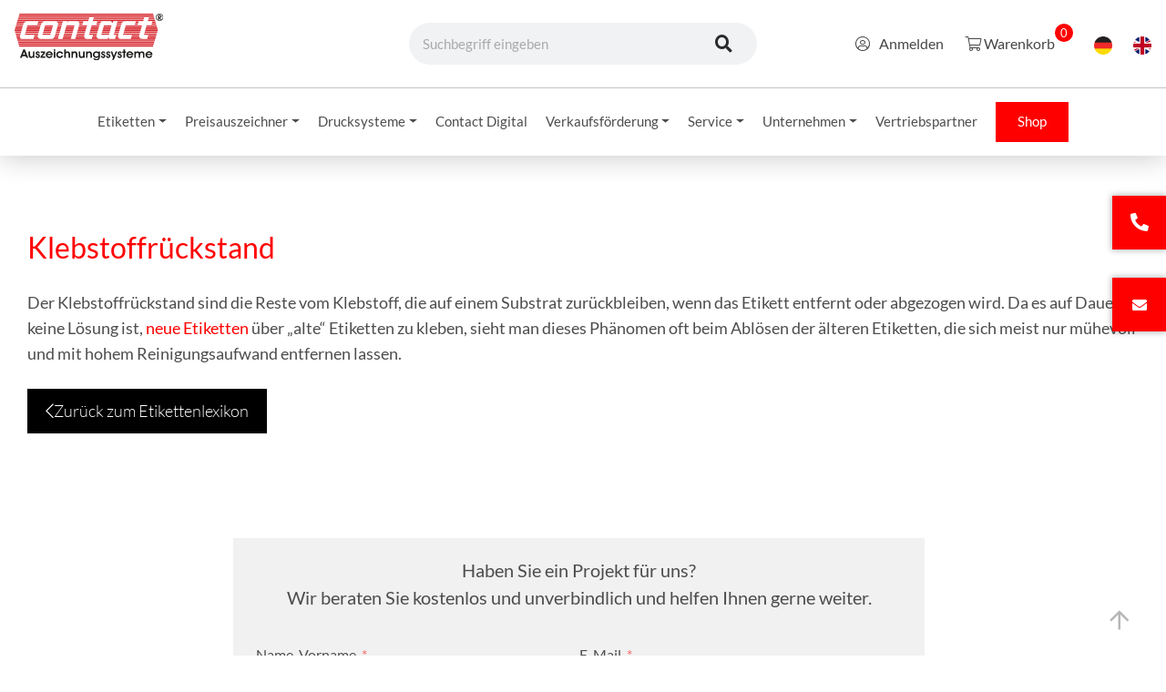

--- FILE ---
content_type: text/html; charset=UTF-8
request_url: https://www.contact-online.de/service/etikettenlexikon/klebstoffrueckstand/
body_size: 29166
content:
<!DOCTYPE html>
<html class="no-js" lang="de-DE">

<head>
    <meta charset="UTF-8" />
    <meta name="viewport" content="width=device-width, initial-scale=1.0" />
    
        <meta name='robots' content='index, follow, max-image-preview:large, max-snippet:-1, max-video-preview:-1' />
		<style>img:is([sizes="auto" i], [sizes^="auto," i]) { contain-intrinsic-size: 3000px 1500px }</style>
		
	<!-- This site is optimized with the Yoast SEO plugin v23.2 - https://yoast.com/wordpress/plugins/seo/ -->
	<title>Klebstoffrückstand - contact Auszeichnungssysteme</title>
	<meta name="description" content="Etikettenlexikon: Klebstoffrückstand »contact Auszeichnungssysteme ✓Informativ ✓Klare Erklärung ✓Praxisbeispiele ✓Jetzt ansehen!" />
	<link rel="canonical" href="https://www.contact-online.de/service/etikettenlexikon/klebstoffrueckstand/" />
	<meta property="og:locale" content="de_DE" />
	<meta property="og:type" content="article" />
	<meta property="og:title" content="Klebstoffrückstand - contact Auszeichnungssysteme" />
	<meta property="og:description" content="Etikettenlexikon: Klebstoffrückstand »contact Auszeichnungssysteme ✓Informativ ✓Klare Erklärung ✓Praxisbeispiele ✓Jetzt ansehen!" />
	<meta property="og:url" content="https://www.contact-online.de/service/etikettenlexikon/klebstoffrueckstand/" />
	<meta property="og:site_name" content="contact Auszeichnungssysteme" />
	<meta property="article:modified_time" content="2022-04-11T07:58:13+00:00" />
	<meta name="twitter:card" content="summary_large_image" />
	<script type="application/ld+json" class="yoast-schema-graph">{"@context":"https://schema.org","@graph":[{"@type":"WebPage","@id":"https://www.contact-online.de/service/etikettenlexikon/klebstoffrueckstand/","url":"https://www.contact-online.de/service/etikettenlexikon/klebstoffrueckstand/","name":"Klebstoffrückstand - contact Auszeichnungssysteme","isPartOf":{"@id":"https://www.contact-online.de/#website"},"datePublished":"2022-03-15T10:41:02+00:00","dateModified":"2022-04-11T07:58:13+00:00","description":"Etikettenlexikon: Klebstoffrückstand »contact Auszeichnungssysteme ✓Informativ ✓Klare Erklärung ✓Praxisbeispiele ✓Jetzt ansehen!","breadcrumb":{"@id":"https://www.contact-online.de/service/etikettenlexikon/klebstoffrueckstand/#breadcrumb"},"inLanguage":"de-DE","potentialAction":[{"@type":"ReadAction","target":["https://www.contact-online.de/service/etikettenlexikon/klebstoffrueckstand/"]}]},{"@type":"BreadcrumbList","@id":"https://www.contact-online.de/service/etikettenlexikon/klebstoffrueckstand/#breadcrumb","itemListElement":[{"@type":"ListItem","position":1,"name":"Startseite","item":"https://www.contact-online.de/"},{"@type":"ListItem","position":2,"name":"Service","item":"https://www.contact-online.de/service/"},{"@type":"ListItem","position":3,"name":"Etikettenlexikon","item":"https://www.contact-online.de/service/etikettenlexikon/"},{"@type":"ListItem","position":4,"name":"Klebstoffrückstand"}]},{"@type":"WebSite","@id":"https://www.contact-online.de/#website","url":"https://www.contact-online.de/","name":"contact Auszeichnungssysteme","description":"","publisher":{"@id":"https://www.contact-online.de/#organization"},"potentialAction":[{"@type":"SearchAction","target":{"@type":"EntryPoint","urlTemplate":"https://www.contact-online.de/?s={search_term_string}"},"query-input":"required name=search_term_string"}],"inLanguage":"de-DE"},{"@type":"Organization","@id":"https://www.contact-online.de/#organization","name":"contact Auszeichnungssysteme","url":"https://www.contact-online.de/","logo":{"@type":"ImageObject","inLanguage":"de-DE","@id":"https://www.contact-online.de/#/schema/logo/image/","url":"https://www.contact-online.de/wp-content/uploads/2023/06/contact_logo.svg","contentUrl":"https://www.contact-online.de/wp-content/uploads/2023/06/contact_logo.svg","width":708,"height":220,"caption":"contact Auszeichnungssysteme"},"image":{"@id":"https://www.contact-online.de/#/schema/logo/image/"}}]}</script>
	<!-- / Yoast SEO plugin. -->


		<style>
			.lazyload,
			.lazyloading {
				max-width: 100%;
			}
		</style>
		<script type="text/javascript">
/* <![CDATA[ */
window._wpemojiSettings = {"baseUrl":"https:\/\/s.w.org\/images\/core\/emoji\/15.0.3\/72x72\/","ext":".png","svgUrl":"https:\/\/s.w.org\/images\/core\/emoji\/15.0.3\/svg\/","svgExt":".svg","source":{"concatemoji":"https:\/\/www.contact-online.de\/wp-includes\/js\/wp-emoji-release.min.js?ver=6.5"}};
/*! This file is auto-generated */
!function(i,n){var o,s,e;function c(e){try{var t={supportTests:e,timestamp:(new Date).valueOf()};sessionStorage.setItem(o,JSON.stringify(t))}catch(e){}}function p(e,t,n){e.clearRect(0,0,e.canvas.width,e.canvas.height),e.fillText(t,0,0);var t=new Uint32Array(e.getImageData(0,0,e.canvas.width,e.canvas.height).data),r=(e.clearRect(0,0,e.canvas.width,e.canvas.height),e.fillText(n,0,0),new Uint32Array(e.getImageData(0,0,e.canvas.width,e.canvas.height).data));return t.every(function(e,t){return e===r[t]})}function u(e,t,n){switch(t){case"flag":return n(e,"\ud83c\udff3\ufe0f\u200d\u26a7\ufe0f","\ud83c\udff3\ufe0f\u200b\u26a7\ufe0f")?!1:!n(e,"\ud83c\uddfa\ud83c\uddf3","\ud83c\uddfa\u200b\ud83c\uddf3")&&!n(e,"\ud83c\udff4\udb40\udc67\udb40\udc62\udb40\udc65\udb40\udc6e\udb40\udc67\udb40\udc7f","\ud83c\udff4\u200b\udb40\udc67\u200b\udb40\udc62\u200b\udb40\udc65\u200b\udb40\udc6e\u200b\udb40\udc67\u200b\udb40\udc7f");case"emoji":return!n(e,"\ud83d\udc26\u200d\u2b1b","\ud83d\udc26\u200b\u2b1b")}return!1}function f(e,t,n){var r="undefined"!=typeof WorkerGlobalScope&&self instanceof WorkerGlobalScope?new OffscreenCanvas(300,150):i.createElement("canvas"),a=r.getContext("2d",{willReadFrequently:!0}),o=(a.textBaseline="top",a.font="600 32px Arial",{});return e.forEach(function(e){o[e]=t(a,e,n)}),o}function t(e){var t=i.createElement("script");t.src=e,t.defer=!0,i.head.appendChild(t)}"undefined"!=typeof Promise&&(o="wpEmojiSettingsSupports",s=["flag","emoji"],n.supports={everything:!0,everythingExceptFlag:!0},e=new Promise(function(e){i.addEventListener("DOMContentLoaded",e,{once:!0})}),new Promise(function(t){var n=function(){try{var e=JSON.parse(sessionStorage.getItem(o));if("object"==typeof e&&"number"==typeof e.timestamp&&(new Date).valueOf()<e.timestamp+604800&&"object"==typeof e.supportTests)return e.supportTests}catch(e){}return null}();if(!n){if("undefined"!=typeof Worker&&"undefined"!=typeof OffscreenCanvas&&"undefined"!=typeof URL&&URL.createObjectURL&&"undefined"!=typeof Blob)try{var e="postMessage("+f.toString()+"("+[JSON.stringify(s),u.toString(),p.toString()].join(",")+"));",r=new Blob([e],{type:"text/javascript"}),a=new Worker(URL.createObjectURL(r),{name:"wpTestEmojiSupports"});return void(a.onmessage=function(e){c(n=e.data),a.terminate(),t(n)})}catch(e){}c(n=f(s,u,p))}t(n)}).then(function(e){for(var t in e)n.supports[t]=e[t],n.supports.everything=n.supports.everything&&n.supports[t],"flag"!==t&&(n.supports.everythingExceptFlag=n.supports.everythingExceptFlag&&n.supports[t]);n.supports.everythingExceptFlag=n.supports.everythingExceptFlag&&!n.supports.flag,n.DOMReady=!1,n.readyCallback=function(){n.DOMReady=!0}}).then(function(){return e}).then(function(){var e;n.supports.everything||(n.readyCallback(),(e=n.source||{}).concatemoji?t(e.concatemoji):e.wpemoji&&e.twemoji&&(t(e.twemoji),t(e.wpemoji)))}))}((window,document),window._wpemojiSettings);
/* ]]> */
</script>
<link rel='stylesheet' id='wdp_cart-summary-css' href='https://www.contact-online.de/wp-content/plugins/advanced-dynamic-pricing-for-woocommerce/BaseVersion/assets/css/cart-summary.css?ver=4.10.5' type='text/css' media='all' />
<style id='wp-emoji-styles-inline-css' type='text/css'>

	img.wp-smiley, img.emoji {
		display: inline !important;
		border: none !important;
		box-shadow: none !important;
		height: 1em !important;
		width: 1em !important;
		margin: 0 0.07em !important;
		vertical-align: -0.1em !important;
		background: none !important;
		padding: 0 !important;
	}
</style>
<link rel='stylesheet' id='a-z-listing-block-css' href='https://www.contact-online.de/wp-content/plugins/a-z-listing/css/a-z-listing-default.css?ver=4.3.1' type='text/css' media='all' />
<style id='classic-theme-styles-inline-css' type='text/css'>
/*! This file is auto-generated */
.wp-block-button__link{color:#fff;background-color:#32373c;border-radius:9999px;box-shadow:none;text-decoration:none;padding:calc(.667em + 2px) calc(1.333em + 2px);font-size:1.125em}.wp-block-file__button{background:#32373c;color:#fff;text-decoration:none}
</style>
<style id='global-styles-inline-css' type='text/css'>
body{--wp--preset--color--black: #000000;--wp--preset--color--cyan-bluish-gray: #abb8c3;--wp--preset--color--white: #ffffff;--wp--preset--color--pale-pink: #f78da7;--wp--preset--color--vivid-red: #cf2e2e;--wp--preset--color--luminous-vivid-orange: #ff6900;--wp--preset--color--luminous-vivid-amber: #fcb900;--wp--preset--color--light-green-cyan: #7bdcb5;--wp--preset--color--vivid-green-cyan: #00d084;--wp--preset--color--pale-cyan-blue: #8ed1fc;--wp--preset--color--vivid-cyan-blue: #0693e3;--wp--preset--color--vivid-purple: #9b51e0;--wp--preset--gradient--vivid-cyan-blue-to-vivid-purple: linear-gradient(135deg,rgba(6,147,227,1) 0%,rgb(155,81,224) 100%);--wp--preset--gradient--light-green-cyan-to-vivid-green-cyan: linear-gradient(135deg,rgb(122,220,180) 0%,rgb(0,208,130) 100%);--wp--preset--gradient--luminous-vivid-amber-to-luminous-vivid-orange: linear-gradient(135deg,rgba(252,185,0,1) 0%,rgba(255,105,0,1) 100%);--wp--preset--gradient--luminous-vivid-orange-to-vivid-red: linear-gradient(135deg,rgba(255,105,0,1) 0%,rgb(207,46,46) 100%);--wp--preset--gradient--very-light-gray-to-cyan-bluish-gray: linear-gradient(135deg,rgb(238,238,238) 0%,rgb(169,184,195) 100%);--wp--preset--gradient--cool-to-warm-spectrum: linear-gradient(135deg,rgb(74,234,220) 0%,rgb(151,120,209) 20%,rgb(207,42,186) 40%,rgb(238,44,130) 60%,rgb(251,105,98) 80%,rgb(254,248,76) 100%);--wp--preset--gradient--blush-light-purple: linear-gradient(135deg,rgb(255,206,236) 0%,rgb(152,150,240) 100%);--wp--preset--gradient--blush-bordeaux: linear-gradient(135deg,rgb(254,205,165) 0%,rgb(254,45,45) 50%,rgb(107,0,62) 100%);--wp--preset--gradient--luminous-dusk: linear-gradient(135deg,rgb(255,203,112) 0%,rgb(199,81,192) 50%,rgb(65,88,208) 100%);--wp--preset--gradient--pale-ocean: linear-gradient(135deg,rgb(255,245,203) 0%,rgb(182,227,212) 50%,rgb(51,167,181) 100%);--wp--preset--gradient--electric-grass: linear-gradient(135deg,rgb(202,248,128) 0%,rgb(113,206,126) 100%);--wp--preset--gradient--midnight: linear-gradient(135deg,rgb(2,3,129) 0%,rgb(40,116,252) 100%);--wp--preset--font-size--small: 13px;--wp--preset--font-size--medium: 20px;--wp--preset--font-size--large: 36px;--wp--preset--font-size--x-large: 42px;--wp--preset--font-family--inter: "Inter", sans-serif;--wp--preset--font-family--cardo: Cardo;--wp--preset--spacing--20: 0.44rem;--wp--preset--spacing--30: 0.67rem;--wp--preset--spacing--40: 1rem;--wp--preset--spacing--50: 1.5rem;--wp--preset--spacing--60: 2.25rem;--wp--preset--spacing--70: 3.38rem;--wp--preset--spacing--80: 5.06rem;--wp--preset--shadow--natural: 6px 6px 9px rgba(0, 0, 0, 0.2);--wp--preset--shadow--deep: 12px 12px 50px rgba(0, 0, 0, 0.4);--wp--preset--shadow--sharp: 6px 6px 0px rgba(0, 0, 0, 0.2);--wp--preset--shadow--outlined: 6px 6px 0px -3px rgba(255, 255, 255, 1), 6px 6px rgba(0, 0, 0, 1);--wp--preset--shadow--crisp: 6px 6px 0px rgba(0, 0, 0, 1);}:where(.is-layout-flex){gap: 0.5em;}:where(.is-layout-grid){gap: 0.5em;}body .is-layout-flow > .alignleft{float: left;margin-inline-start: 0;margin-inline-end: 2em;}body .is-layout-flow > .alignright{float: right;margin-inline-start: 2em;margin-inline-end: 0;}body .is-layout-flow > .aligncenter{margin-left: auto !important;margin-right: auto !important;}body .is-layout-constrained > .alignleft{float: left;margin-inline-start: 0;margin-inline-end: 2em;}body .is-layout-constrained > .alignright{float: right;margin-inline-start: 2em;margin-inline-end: 0;}body .is-layout-constrained > .aligncenter{margin-left: auto !important;margin-right: auto !important;}body .is-layout-constrained > :where(:not(.alignleft):not(.alignright):not(.alignfull)){max-width: var(--wp--style--global--content-size);margin-left: auto !important;margin-right: auto !important;}body .is-layout-constrained > .alignwide{max-width: var(--wp--style--global--wide-size);}body .is-layout-flex{display: flex;}body .is-layout-flex{flex-wrap: wrap;align-items: center;}body .is-layout-flex > *{margin: 0;}body .is-layout-grid{display: grid;}body .is-layout-grid > *{margin: 0;}:where(.wp-block-columns.is-layout-flex){gap: 2em;}:where(.wp-block-columns.is-layout-grid){gap: 2em;}:where(.wp-block-post-template.is-layout-flex){gap: 1.25em;}:where(.wp-block-post-template.is-layout-grid){gap: 1.25em;}.has-black-color{color: var(--wp--preset--color--black) !important;}.has-cyan-bluish-gray-color{color: var(--wp--preset--color--cyan-bluish-gray) !important;}.has-white-color{color: var(--wp--preset--color--white) !important;}.has-pale-pink-color{color: var(--wp--preset--color--pale-pink) !important;}.has-vivid-red-color{color: var(--wp--preset--color--vivid-red) !important;}.has-luminous-vivid-orange-color{color: var(--wp--preset--color--luminous-vivid-orange) !important;}.has-luminous-vivid-amber-color{color: var(--wp--preset--color--luminous-vivid-amber) !important;}.has-light-green-cyan-color{color: var(--wp--preset--color--light-green-cyan) !important;}.has-vivid-green-cyan-color{color: var(--wp--preset--color--vivid-green-cyan) !important;}.has-pale-cyan-blue-color{color: var(--wp--preset--color--pale-cyan-blue) !important;}.has-vivid-cyan-blue-color{color: var(--wp--preset--color--vivid-cyan-blue) !important;}.has-vivid-purple-color{color: var(--wp--preset--color--vivid-purple) !important;}.has-black-background-color{background-color: var(--wp--preset--color--black) !important;}.has-cyan-bluish-gray-background-color{background-color: var(--wp--preset--color--cyan-bluish-gray) !important;}.has-white-background-color{background-color: var(--wp--preset--color--white) !important;}.has-pale-pink-background-color{background-color: var(--wp--preset--color--pale-pink) !important;}.has-vivid-red-background-color{background-color: var(--wp--preset--color--vivid-red) !important;}.has-luminous-vivid-orange-background-color{background-color: var(--wp--preset--color--luminous-vivid-orange) !important;}.has-luminous-vivid-amber-background-color{background-color: var(--wp--preset--color--luminous-vivid-amber) !important;}.has-light-green-cyan-background-color{background-color: var(--wp--preset--color--light-green-cyan) !important;}.has-vivid-green-cyan-background-color{background-color: var(--wp--preset--color--vivid-green-cyan) !important;}.has-pale-cyan-blue-background-color{background-color: var(--wp--preset--color--pale-cyan-blue) !important;}.has-vivid-cyan-blue-background-color{background-color: var(--wp--preset--color--vivid-cyan-blue) !important;}.has-vivid-purple-background-color{background-color: var(--wp--preset--color--vivid-purple) !important;}.has-black-border-color{border-color: var(--wp--preset--color--black) !important;}.has-cyan-bluish-gray-border-color{border-color: var(--wp--preset--color--cyan-bluish-gray) !important;}.has-white-border-color{border-color: var(--wp--preset--color--white) !important;}.has-pale-pink-border-color{border-color: var(--wp--preset--color--pale-pink) !important;}.has-vivid-red-border-color{border-color: var(--wp--preset--color--vivid-red) !important;}.has-luminous-vivid-orange-border-color{border-color: var(--wp--preset--color--luminous-vivid-orange) !important;}.has-luminous-vivid-amber-border-color{border-color: var(--wp--preset--color--luminous-vivid-amber) !important;}.has-light-green-cyan-border-color{border-color: var(--wp--preset--color--light-green-cyan) !important;}.has-vivid-green-cyan-border-color{border-color: var(--wp--preset--color--vivid-green-cyan) !important;}.has-pale-cyan-blue-border-color{border-color: var(--wp--preset--color--pale-cyan-blue) !important;}.has-vivid-cyan-blue-border-color{border-color: var(--wp--preset--color--vivid-cyan-blue) !important;}.has-vivid-purple-border-color{border-color: var(--wp--preset--color--vivid-purple) !important;}.has-vivid-cyan-blue-to-vivid-purple-gradient-background{background: var(--wp--preset--gradient--vivid-cyan-blue-to-vivid-purple) !important;}.has-light-green-cyan-to-vivid-green-cyan-gradient-background{background: var(--wp--preset--gradient--light-green-cyan-to-vivid-green-cyan) !important;}.has-luminous-vivid-amber-to-luminous-vivid-orange-gradient-background{background: var(--wp--preset--gradient--luminous-vivid-amber-to-luminous-vivid-orange) !important;}.has-luminous-vivid-orange-to-vivid-red-gradient-background{background: var(--wp--preset--gradient--luminous-vivid-orange-to-vivid-red) !important;}.has-very-light-gray-to-cyan-bluish-gray-gradient-background{background: var(--wp--preset--gradient--very-light-gray-to-cyan-bluish-gray) !important;}.has-cool-to-warm-spectrum-gradient-background{background: var(--wp--preset--gradient--cool-to-warm-spectrum) !important;}.has-blush-light-purple-gradient-background{background: var(--wp--preset--gradient--blush-light-purple) !important;}.has-blush-bordeaux-gradient-background{background: var(--wp--preset--gradient--blush-bordeaux) !important;}.has-luminous-dusk-gradient-background{background: var(--wp--preset--gradient--luminous-dusk) !important;}.has-pale-ocean-gradient-background{background: var(--wp--preset--gradient--pale-ocean) !important;}.has-electric-grass-gradient-background{background: var(--wp--preset--gradient--electric-grass) !important;}.has-midnight-gradient-background{background: var(--wp--preset--gradient--midnight) !important;}.has-small-font-size{font-size: var(--wp--preset--font-size--small) !important;}.has-medium-font-size{font-size: var(--wp--preset--font-size--medium) !important;}.has-large-font-size{font-size: var(--wp--preset--font-size--large) !important;}.has-x-large-font-size{font-size: var(--wp--preset--font-size--x-large) !important;}
.wp-block-navigation a:where(:not(.wp-element-button)){color: inherit;}
:where(.wp-block-post-template.is-layout-flex){gap: 1.25em;}:where(.wp-block-post-template.is-layout-grid){gap: 1.25em;}
:where(.wp-block-columns.is-layout-flex){gap: 2em;}:where(.wp-block-columns.is-layout-grid){gap: 2em;}
.wp-block-pullquote{font-size: 1.5em;line-height: 1.6;}
</style>
<link rel='stylesheet' id='reseller-finder-css' href='https://www.contact-online.de/wp-content/plugins/reseller-finder/public/css/reseller-finder-public.css?ver=1.0.1' type='text/css' media='all' />
<link rel='stylesheet' id='select2-css' href='https://www.contact-online.de/wp-content/plugins/woocommerce/assets/css/select2.css?ver=9.1.4' type='text/css' media='all' />
<link rel='stylesheet' id='woocommerce-layout-css' href='https://www.contact-online.de/wp-content/plugins/woocommerce/assets/css/woocommerce-layout.css?ver=9.1.4' type='text/css' media='all' />
<link rel='stylesheet' id='woocommerce-smallscreen-css' href='https://www.contact-online.de/wp-content/plugins/woocommerce/assets/css/woocommerce-smallscreen.css?ver=9.1.4' type='text/css' media='only screen and (max-width: 768px)' />
<link rel='stylesheet' id='woocommerce-general-css' href='https://www.contact-online.de/wp-content/plugins/woocommerce/assets/css/woocommerce.css?ver=9.1.4' type='text/css' media='all' />
<style id='woocommerce-inline-inline-css' type='text/css'>
.woocommerce form .form-row .required { visibility: visible; }
</style>
<link rel='stylesheet' id='main-stylesheet-css' href='https://www.contact-online.de/wp-content/themes/contact-v2/dist/css/style.css?ver=all' type='text/css' media='all' />
<link rel='stylesheet' id='wcpa-frontend-css' href='https://www.contact-online.de/wp-content/plugins/woo-custom-product-addons/assets/css/style_1.css?ver=3.0.18' type='text/css' media='all' />
<link rel='stylesheet' id='dashicons-css' href='https://www.contact-online.de/wp-includes/css/dashicons.min.css?ver=6.5' type='text/css' media='all' />
<link rel='stylesheet' id='a-z-listing-css' href='https://www.contact-online.de/wp-content/plugins/a-z-listing/css/a-z-listing-default.css?ver=4.3.1' type='text/css' media='all' />
<link rel='stylesheet' id='borlabs-cookie-css' href='https://www.contact-online.de/wp-content/cache/borlabs-cookie/borlabs-cookie_1_de.css?ver=2.3.5-16' type='text/css' media='all' />
<link rel='stylesheet' id='elementor-icons-css' href='https://www.contact-online.de/wp-content/plugins/elementor/assets/lib/eicons/css/elementor-icons.min.css?ver=5.30.0' type='text/css' media='all' />
<link rel='stylesheet' id='elementor-frontend-css' href='https://www.contact-online.de/wp-content/plugins/elementor/assets/css/frontend-lite.min.css?ver=3.23.4' type='text/css' media='all' />
<link rel='stylesheet' id='swiper-css' href='https://www.contact-online.de/wp-content/plugins/elementor/assets/lib/swiper/v8/css/swiper.min.css?ver=8.4.5' type='text/css' media='all' />
<link rel='stylesheet' id='elementor-post-5-css' href='https://www.contact-online.de/wp-content/uploads/elementor/css/post-5.css?ver=1723466415' type='text/css' media='all' />
<link rel='stylesheet' id='elementor-pro-css' href='https://www.contact-online.de/wp-content/plugins/elementor-pro/assets/css/frontend-lite.min.css?ver=3.23.3' type='text/css' media='all' />
<style id='elementor-pro-inline-css' type='text/css'>

				.elementor-widget-woocommerce-checkout-page .woocommerce table.woocommerce-checkout-review-order-table {
				    margin: var(--sections-margin, 24px 0 24px 0);
				    padding: var(--sections-padding, 16px 16px);
				}
				.elementor-widget-woocommerce-checkout-page .woocommerce table.woocommerce-checkout-review-order-table .cart_item td.product-name {
				    padding-right: 20px;
				}
				.elementor-widget-woocommerce-checkout-page .woocommerce .woocommerce-checkout #payment {
					border: none;
					padding: 0;
				}
				.elementor-widget-woocommerce-checkout-page .woocommerce .e-checkout__order_review-2 {
					background: var(--sections-background-color, #ffffff);
				    border-radius: var(--sections-border-radius, 3px);
				    padding: var(--sections-padding, 16px 30px);
				    margin: var(--sections-margin, 0 0 24px 0);
				    border-style: var(--sections-border-type, solid);
				    border-color: var(--sections-border-color, #D5D8DC);
				    border-width: 1px;
				    display: block;
				}
				.elementor-widget-woocommerce-checkout-page .woocommerce-checkout .place-order {
					display: -webkit-box;
					display: -ms-flexbox;
					display: flex;
					-webkit-box-orient: vertical;
					-webkit-box-direction: normal;
					-ms-flex-direction: column;
					flex-direction: column;
					-ms-flex-wrap: wrap;
					flex-wrap: wrap;
					padding: 0;
					margin-bottom: 0;
					margin-top: 1em;
					-webkit-box-align: var(--place-order-title-alignment, stretch);
					-ms-flex-align: var(--place-order-title-alignment, stretch);
					align-items: var(--place-order-title-alignment, stretch); 
				}
				.elementor-widget-woocommerce-checkout-page .woocommerce-checkout #place_order {
					background-color: #5bc0de;
					width: var(--purchase-button-width, auto);
					float: none;
					color: var(--purchase-button-normal-text-color, #ffffff);
					min-height: auto;
					padding: var(--purchase-button-padding, 1em 1em);
					border-radius: var(--purchase-button-border-radius, 3px); 
		        }
		        .elementor-widget-woocommerce-checkout-page .woocommerce-checkout #place_order:hover {
					background-color: #5bc0de;
					color: var(--purchase-button-hover-text-color, #ffffff);
					border-color: var(--purchase-button-hover-border-color, #5bc0de);
					-webkit-transition-duration: var(--purchase-button-hover-transition-duration, 0.3s);
					-o-transition-duration: var(--purchase-button-hover-transition-duration, 0.3s);
					transition-duration: var(--purchase-button-hover-transition-duration, 0.3s); 
                }
			
</style>
<link rel='stylesheet' id='elementor-global-css' href='https://www.contact-online.de/wp-content/uploads/elementor/css/global.css?ver=1723466415' type='text/css' media='all' />
<link rel='stylesheet' id='elementor-post-16466-css' href='https://www.contact-online.de/wp-content/uploads/elementor/css/post-16466.css?ver=1723517087' type='text/css' media='all' />
<link rel='stylesheet' id='woocommerce-gzd-layout-css' href='https://www.contact-online.de/wp-content/plugins/woocommerce-germanized/build/static/layout-styles.css?ver=3.17.2' type='text/css' media='all' />
<style id='woocommerce-gzd-layout-inline-css' type='text/css'>
.woocommerce-checkout .shop_table { background-color: #eeeeee; } .product p.deposit-packaging-type { font-size: 1.25em !important; } p.woocommerce-shipping-destination { display: none; }
                .wc-gzd-nutri-score-value-a {
                    background: url(https://www.contact-online.de/wp-content/plugins/woocommerce-germanized/assets/images/nutri-score-a.svg) no-repeat;
                }
                .wc-gzd-nutri-score-value-b {
                    background: url(https://www.contact-online.de/wp-content/plugins/woocommerce-germanized/assets/images/nutri-score-b.svg) no-repeat;
                }
                .wc-gzd-nutri-score-value-c {
                    background: url(https://www.contact-online.de/wp-content/plugins/woocommerce-germanized/assets/images/nutri-score-c.svg) no-repeat;
                }
                .wc-gzd-nutri-score-value-d {
                    background: url(https://www.contact-online.de/wp-content/plugins/woocommerce-germanized/assets/images/nutri-score-d.svg) no-repeat;
                }
                .wc-gzd-nutri-score-value-e {
                    background: url(https://www.contact-online.de/wp-content/plugins/woocommerce-germanized/assets/images/nutri-score-e.svg) no-repeat;
                }
            
</style>
<link rel='stylesheet' id='wdp_pricing-table-css' href='https://www.contact-online.de/wp-content/plugins/advanced-dynamic-pricing-for-woocommerce/BaseVersion/assets/css/pricing-table.css?ver=4.10.5' type='text/css' media='all' />
<link rel='stylesheet' id='wdp_deals-table-css' href='https://www.contact-online.de/wp-content/plugins/advanced-dynamic-pricing-for-woocommerce/BaseVersion/assets/css/deals-table.css?ver=4.10.5' type='text/css' media='all' />
<script type="text/javascript" src="https://www.contact-online.de/wp-includes/js/jquery/jquery.min.js?ver=3.7.1" id="jquery-core-js"></script>
<script type="text/javascript" src="https://www.contact-online.de/wp-includes/js/jquery/jquery-migrate.min.js?ver=3.4.1" id="jquery-migrate-js"></script>
<script type="text/javascript" src="https://www.contact-online.de/wp-content/plugins/woocommerce/assets/js/jquery-blockui/jquery.blockUI.min.js?ver=2.7.0-wc.9.1.4" id="jquery-blockui-js" defer="defer" data-wp-strategy="defer"></script>
<script type="text/javascript" id="wc-add-to-cart-js-extra">
/* <![CDATA[ */
var wc_add_to_cart_params = {"ajax_url":"\/wp-admin\/admin-ajax.php","wc_ajax_url":"\/?wc-ajax=%%endpoint%%","i18n_view_cart":"Warenkorb anzeigen","cart_url":"https:\/\/www.contact-online.de\/warenkorb\/","is_cart":"","cart_redirect_after_add":"yes"};
/* ]]> */
</script>
<script type="text/javascript" src="https://www.contact-online.de/wp-content/plugins/woocommerce/assets/js/frontend/add-to-cart.min.js?ver=9.1.4" id="wc-add-to-cart-js" defer="defer" data-wp-strategy="defer"></script>
<script type="text/javascript" src="https://www.contact-online.de/wp-content/plugins/woocommerce/assets/js/js-cookie/js.cookie.min.js?ver=2.1.4-wc.9.1.4" id="js-cookie-js" defer="defer" data-wp-strategy="defer"></script>
<script type="text/javascript" id="woocommerce-js-extra">
/* <![CDATA[ */
var woocommerce_params = {"ajax_url":"\/wp-admin\/admin-ajax.php","wc_ajax_url":"\/?wc-ajax=%%endpoint%%"};
/* ]]> */
</script>
<script type="text/javascript" src="https://www.contact-online.de/wp-content/plugins/woocommerce/assets/js/frontend/woocommerce.min.js?ver=9.1.4" id="woocommerce-js" defer="defer" data-wp-strategy="defer"></script>
<script type="text/javascript" id="borlabs-cookie-prioritize-js-extra">
/* <![CDATA[ */
var borlabsCookiePrioritized = {"domain":"www.contact-online.de","path":"\/","version":"1","bots":"1","optInJS":{"statistics":{"google-tag-manager":"[base64]\/[base64]"}}};
/* ]]> */
</script>
<script type="text/javascript" src="https://www.contact-online.de/wp-content/plugins/borlabs-cookie/assets/javascript/borlabs-cookie-prioritize.min.js?ver=2.3.5" id="borlabs-cookie-prioritize-js"></script>
<link rel="https://api.w.org/" href="https://www.contact-online.de/wp-json/" /><link rel="alternate" type="application/json" href="https://www.contact-online.de/wp-json/wp/v2/pages/16466" /><link rel="EditURI" type="application/rsd+xml" title="RSD" href="https://www.contact-online.de/xmlrpc.php?rsd" />
<meta name="generator" content="WordPress 6.5" />
<meta name="generator" content="WooCommerce 9.1.4" />
<link rel='shortlink' href='https://www.contact-online.de/?p=16466' />
<link rel="alternate" type="application/json+oembed" href="https://www.contact-online.de/wp-json/oembed/1.0/embed?url=https%3A%2F%2Fwww.contact-online.de%2Fservice%2Fetikettenlexikon%2Fklebstoffrueckstand%2F" />
<link rel="alternate" type="text/xml+oembed" href="https://www.contact-online.de/wp-json/oembed/1.0/embed?url=https%3A%2F%2Fwww.contact-online.de%2Fservice%2Fetikettenlexikon%2Fklebstoffrueckstand%2F&#038;format=xml" />
		<script>
			document.documentElement.className = document.documentElement.className.replace('no-js', 'js');
		</script>
				<style>
			.no-js img.lazyload {
				display: none;
			}

			figure.wp-block-image img.lazyloading {
				min-width: 150px;
			}

			.lazyload,
			.lazyloading {
				--smush-placeholder-width: 100px;
				--smush-placeholder-aspect-ratio: 1/1;
				width: var(--smush-image-width, var(--smush-placeholder-width)) !important;
				aspect-ratio: var(--smush-image-aspect-ratio, var(--smush-placeholder-aspect-ratio)) !important;
			}

						.lazyload, .lazyloading {
				opacity: 0;
			}

			.lazyloaded {
				opacity: 1;
				transition: opacity 400ms;
				transition-delay: 0ms;
			}

					</style>
			<noscript><style>.woocommerce-product-gallery{ opacity: 1 !important; }</style></noscript>
	<meta name="generator" content="Elementor 3.23.4; features: e_optimized_css_loading, additional_custom_breakpoints, e_lazyload; settings: css_print_method-external, google_font-enabled, font_display-auto">
        <style type="text/css">
            .wdp_bulk_table_content .wdp_pricing_table_caption { color: #6d6d6d ! important} .wdp_bulk_table_content table thead td { color: #6d6d6d ! important} .wdp_bulk_table_content table thead td { background-color: #efefef ! important} .wdp_bulk_table_content table thead td { higlight_background_color-color: #efefef ! important} .wdp_bulk_table_content table thead td { higlight_text_color: #6d6d6d ! important} .wdp_bulk_table_content table tbody td { color: #6d6d6d ! important} .wdp_bulk_table_content table tbody td { background-color: #ffffff ! important} .wdp_bulk_table_content .wdp_pricing_table_footer { color: #6d6d6d ! important}        </style>
        <!-- Google Tag Manager -->
<script>if('0'==='1'){(function(w,d,s,l,i){w[l]=w[l]||[];w[l].push({"gtm.start":
new Date().getTime(),event:"gtm.js"});var f=d.getElementsByTagName(s)[0],
j=d.createElement(s),dl=l!="dataLayer"?"&l="+l:"";j.async=true;j.src=
"https://www.googletagmanager.com/gtm.js?id="+i+dl;f.parentNode.insertBefore(j,f);
})(window,document,"script","dataLayer","GTM-WF8Q6D5");}</script>
<!-- End Google Tag Manager -->			<style>
				.e-con.e-parent:nth-of-type(n+4):not(.e-lazyloaded):not(.e-no-lazyload),
				.e-con.e-parent:nth-of-type(n+4):not(.e-lazyloaded):not(.e-no-lazyload) * {
					background-image: none !important;
				}
				@media screen and (max-height: 1024px) {
					.e-con.e-parent:nth-of-type(n+3):not(.e-lazyloaded):not(.e-no-lazyload),
					.e-con.e-parent:nth-of-type(n+3):not(.e-lazyloaded):not(.e-no-lazyload) * {
						background-image: none !important;
					}
				}
				@media screen and (max-height: 640px) {
					.e-con.e-parent:nth-of-type(n+2):not(.e-lazyloaded):not(.e-no-lazyload),
					.e-con.e-parent:nth-of-type(n+2):not(.e-lazyloaded):not(.e-no-lazyload) * {
						background-image: none !important;
					}
				}
			</style>
			<style>:root{  --wcpaSectionTitleSize:14px;   --wcpaLabelSize:14px;   --wcpaDescSize:13px;   --wcpaErrorSize:13px;   --wcpaLabelWeight:normal;   --wcpaDescWeight:normal;   --wcpaBorderWidth:1px;   --wcpaBorderRadius:6px;   --wcpaInputHeight:45px;   --wcpaCheckLabelSize:14px;   --wcpaCheckBorderWidth:1px;   --wcpaCheckWidth:20px;   --wcpaCheckHeight:20px;   --wcpaCheckBorderRadius:4px;   --wcpaCheckButtonRadius:5px;   --wcpaCheckButtonBorder:2px; }:root{  --wcpaButtonColor:#3340d3;   --wcpaLabelColor:#424242;   --wcpaDescColor:#797979;   --wcpaBorderColor:#c6d0e9;   --wcpaBorderColorFocus:#3561f3;   --wcpaInputBgColor:#FFFFFF;   --wcpaInputColor:#5d5d5d;   --wcpaCheckLabelColor:#4a4a4a;   --wcpaCheckBgColor:#3340d3;   --wcpaCheckBorderColor:#B9CBE3;   --wcpaCheckTickColor:#ffffff;   --wcpaRadioBgColor:#3340d3;   --wcpaRadioBorderColor:#B9CBE3;   --wcpaRadioTickColor:#ffffff;   --wcpaButtonTextColor:#ffffff;   --wcpaErrorColor:#F55050; }:root{}</style><style id='wp-fonts-local' type='text/css'>
@font-face{font-family:Inter;font-style:normal;font-weight:300 900;font-display:fallback;src:url('https://www.contact-online.de/wp-content/plugins/woocommerce/assets/fonts/Inter-VariableFont_slnt,wght.woff2') format('woff2');font-stretch:normal;}
@font-face{font-family:Cardo;font-style:normal;font-weight:400;font-display:fallback;src:url('https://www.contact-online.de/wp-content/plugins/woocommerce/assets/fonts/cardo_normal_400.woff2') format('woff2');}
</style>
<link rel="icon" href="https://www.contact-online.de/wp-content/uploads/2022/03/favicon-32x32-1.png" sizes="32x32" />
<link rel="icon" href="https://www.contact-online.de/wp-content/uploads/2022/03/favicon-32x32-1.png" sizes="192x192" />
<link rel="apple-touch-icon" href="https://www.contact-online.de/wp-content/uploads/2022/03/favicon-32x32-1.png" />
<meta name="msapplication-TileImage" content="https://www.contact-online.de/wp-content/uploads/2022/03/favicon-32x32-1.png" />
		<style type="text/css" id="wp-custom-css">
			@media screen and (max-width:768px){
	.woocommerce ul.products li.product a.button{
		margin-bottom:10px;
	}
}

.woocommerce-custom-wrapper .term-description{
	margin-top:30px;
}
@media screen and (min-width:992px){
	
.elementor-video{
	height:100%;
}
}

.swiper-button-prev:after, .swiper-rtl .swiper-button-next:after{
	font-size:18px;
}

.swiper-button-next:after, .swiper-rtl .swiper-button-next:after{
	font-size:18px;
}

.swiper-container{
	overflow:hidden;
}

@media (max-width:64em){
	.header-area--slider .swiper-container .swiper-slide{
		height:400px;
	}
	
	.header-area--slider{
		height:400px;
	}
	
	.header-area--slider .swiper-container .swiper-slide .header-slide-wrapper{
			margin-bottom:150px !important;
	}
}


.h3variable{
	font-size:21px;
}

.h4variable{
	font-size:18px;
}

.ulvariable{
	font-size:18px;
}

th, tr, td{
	padding:6px;
	border:1px solid #efefef;
}

thead{
	background:#efefef;
}

.woocommerce div.product div.images img {
    display: block;
    width: 100%;
    height: auto;
    box-shadow: none;
    padding: 40px;
}

.woocommerce ul.products li.product a.woocommerce-LoopProduct-link{
	flex-direction: column;
}

.custom-fullwidth-elementor {
    width: 100vw;
    position: relative;
    left: 50%;
    right: 50%;
    margin-left: -50vw;
    margin-right: -50vw;
    overflow: hidden;
}

.woocommerce #page .main-content {
    padding-top: 0px;
}		</style>
		    <style>
    @media (min-width: 992px){
		#header .header-wrapper .navbar-collapse ul.navbar-nav>li:last-of-type>a {
			background:red;
			color:#fff;
			width:80px;
		}
}

section.flags_anfrage {
    display: block;
	  position: fixed;
    right: 0;
    top: 300px;
    text-align: right;
    z-index: 500;
	z-index:2;
}

section.flags_anfrage .flag_anfrage {
    transition: all .3s ease;
    float: right;
    clear: both;
    background: red;
    display: block;
    height: 59px;
    width: 59px;
    overflow: none;
    margin: 5px 0;
    text-align: center;
    line-height: 60px;
    box-shadow: 0 0 6.5px 1px rgba(0,0,0,.29);
    color: #fff;
    text-decoration: none;
}

section.flags_anfrage .flag_anfrage .flag-content_anfrage {
    display: none;
    color: #fff;
}

section.flags_anfrage .flag_anfrage:hover {
    width: auto;
    height: auto;
    max-width: 450px;
    background: #fbfbfb;
    padding: 0 20px;
    color: red;
}

section.flags_anfrage .flag_anfrage:hover .flag-content_anfrage {
    display: inline-block;
    padding-left: 20px;
    color: red;
    line-height: 1.4;
}
@media screen and (min-width:992px){
.infobox-container.best-shop-categories .infobox a.button{
min-height:90px;
}

}
    </style>
</head>

<body data-rsssl=1 class="page-template-default page page-id-16466 page-child parent-pageid-15578 wp-custom-logo theme-contact-v2 pagename-klebstoffrueckstand woocommerce-no-js configurator-s-zero elementor-default elementor-kit-5 elementor-page elementor-page-16466" id="body">
    <div class="infobar-wrapper">
        <div class="infobar">
            <div class="row">
                <div class="col-12 col-lg-2"><a href="https://www.contact-online.de/" class="custom-logo-link" rel="home"><img fetchpriority="high" width="708" height="220" src="https://www.contact-online.de/wp-content/uploads/2023/06/contact_logo.svg" class="custom-logo" alt="Logo contact" decoding="async" /></a></div>
                <div class="col-12 col-lg-4 offset-lg-2">
                    		<div data-elementor-type="section" data-elementor-id="22350" class="elementor elementor-22350" data-elementor-post-type="elementor_library">
					<section class="elementor-section elementor-top-section elementor-element elementor-element-34053a05 elementor-section-boxed elementor-section-height-default elementor-section-height-default" data-id="34053a05" data-element_type="section">
						<div class="elementor-container elementor-column-gap-default">
					<div class="elementor-column elementor-col-100 elementor-top-column elementor-element elementor-element-467a307e" data-id="467a307e" data-element_type="column">
			<div class="elementor-widget-wrap elementor-element-populated">
						<div class="elementor-element elementor-element-615848ef elementor-search-form--skin-classic elementor-search-form--button-type-icon elementor-search-form--icon-search elementor-widget elementor-widget-search-form" data-id="615848ef" data-element_type="widget" data-settings="{&quot;skin&quot;:&quot;classic&quot;}" data-widget_type="search-form.default">
				<div class="elementor-widget-container">
			<link rel="stylesheet" href="https://www.contact-online.de/wp-content/plugins/elementor-pro/assets/css/widget-theme-elements.min.css?ver=1723466348">		<search role="search">
			<form class="elementor-search-form" action="https://www.contact-online.de" method="get">
												<div class="elementor-search-form__container">
					<label class="elementor-screen-only" for="elementor-search-form-615848ef">Suche</label>

					
					<input id="elementor-search-form-615848ef" placeholder="Suchbegriff eingeben" class="elementor-search-form__input" type="search" name="s" value="">
					
											<button class="elementor-search-form__submit" type="submit" aria-label="Suche">
															<i aria-hidden="true" class="fas fa-search"></i>								<span class="elementor-screen-only">Suche</span>
													</button>
					
									</div>
			</form>
		</search>
				</div>
				</div>
					</div>
		</div>
					</div>
		</section>
				</div>
		                </div>
                <div class="col-12 col-lg-4">
                    <div class="infobar-right">
                                                <ul class="menu">
                                                            <li class="socialnavilist">
                                    <a href="https://www.contact-online.de/mein-konto/"><i class="fal fa-user-circle" style="margin-right:10px;"></i>Anmelden</a>
                                </li>
                                                        <li class="socialnavilist">
                                <a class="cart-link" href="https://www.contact-online.de/warenkorb/"><i class="fal fa-shopping-cart"></i><strong> Warenkorb</strong><span class="cart-count">0</span></a>
                            </li>
                            <li class="socialnavilist">
                                <a href="https://www.contact-online.de"><img style="--smush-placeholder-width: 128px; --smush-placeholder-aspect-ratio: 128/128;max-width:20px;" data-src="https://www.contact-online.de/wp-content/themes/contact-v2/src/img/de.png" alt="Deutsche Flagge" src="[data-uri]" class="lazyload"></a>
                            </li>

                            <li class="socialnavilist">
                                <a href="https://www.contact-online.de/en/" rel="nofollow"><img style="--smush-placeholder-width: 128px; --smush-placeholder-aspect-ratio: 128/128;max-width:20px;" data-src="https://www.contact-online.de/wp-content/themes/contact-v2/src/img/uk.png" alt="Englische Flagge" src="[data-uri]" class="lazyload"></a>
                            </li>
                        </ul>
                    </div>
                </div>
            </div>
        </div>
    </div>
    <header id="header" class="site-header">
        <div class="header-wrapper fixed-top">
            
<div class="mobile-flag-container">
      <a href="tel: +49 (0) 62 72 - 922-3">
    <i class="fas fa-phone-alt" aria-hidden="true"></i>
  </a>
        <a href="mailto:info@contact-online.de">
    <i class="fas fa-envelope" aria-hidden="true"></i>
  </a>
        <a href="/kontakt/" target="_blank">
    <i class="far fa-calendar" aria-hidden="true"></i>
  </a>
        <a href="https://www.facebook.com/contactAuszeichnungssysteme" target="_blank">
    <i class="fab fa-facebook" aria-hidden="true"></i>
  </a>
    </div>
<nav class="navbar navbar-expand-lg navbar-light bg-light">
  <div class="navbar-brand"><a href="https://www.contact-online.de/" class="custom-logo-link" rel="home"><img fetchpriority="high" width="708" height="220" src="https://www.contact-online.de/wp-content/uploads/2023/06/contact_logo.svg" class="custom-logo" alt="Logo contact" decoding="async" /></a></div>
  <div class="navbar-actions">
    <ul>
            <li class="socialnavilist">
        <a href="https://www.contact-online.de/mein-konto/" title="Anmelden / Registrieren"><i class="fal fa-user" aria-hidden="true"></i></a>
      </li>
            <li class="socialnavilist">
        <a class="cart-link" href="https://www.contact-online.de/warenkorb/"><i
            class="fal fa-shopping-cart"></i><span
            class="cart-count">0</span></a>
      </li>
    </ul>
  </div>
  <button class="navbar-toggler" type="button" data-bs-toggle="collapse" data-bs-target="#navbarNav"
    aria-controls="navbarNav" aria-expanded="false" aria-label="Toggle navigation">
    <span class="navbar-toggler-icon"></span>
  </button>
  <div class="collapse navbar-collapse" id="navbarNav">
    <ul id="menu-hauptmenue" class="navbar-nav mr-auto" itemscope itemtype="http://www.schema.org/SiteNavigationElement"><li  id="menu-item-25" class="menu-item menu-item-type-post_type menu-item-object-page menu-item-has-children dropdown menu-item-25 nav-item"><a href="https://www.contact-online.de/etikettenuebersicht/" data-toggle="dropdown" aria-expanded="false" class="dropdown-toggle nav-link" id="menu-item-dropdown-25"><span itemprop="name">Etiketten</span></a>
<ul class="dropdown-menu" aria-labelledby="menu-item-dropdown-25">
	<li  id="menu-item-14566" class="menu-item menu-item-type-post_type menu-item-object-page menu-item-14566 nav-item"><a itemprop="url" href="https://www.contact-online.de/etikettenuebersicht/etiketten-fuer-preisauszeichner/" class="dropdown-item"><span itemprop="name">Etiketten für Preisauszeichner</span></a></li>
	<li  id="menu-item-14511" class="menu-item menu-item-type-post_type menu-item-object-page menu-item-14511 nav-item"><a itemprop="url" href="https://www.contact-online.de/etikettenuebersicht/etiketten-fuer-industrie-handel/" class="dropdown-item"><span itemprop="name">Etiketten für Industrie &#038; Handel</span></a></li>
	<li  id="menu-item-14599" class="menu-item menu-item-type-post_type menu-item-object-page menu-item-14599 nav-item"><a itemprop="url" href="https://www.contact-online.de/etikettenuebersicht/etikettierer-und-spendegeraete/" class="dropdown-item"><span itemprop="name">Etikettier- und Spendegeräte</span></a></li>
</ul>
</li>
<li  id="menu-item-24" class="menu-item menu-item-type-post_type menu-item-object-page menu-item-has-children dropdown menu-item-24 nav-item"><a href="https://www.contact-online.de/preisauszeichner/" data-toggle="dropdown" aria-expanded="false" class="dropdown-toggle nav-link" id="menu-item-dropdown-24"><span itemprop="name">Preisauszeichner</span></a>
<ul class="dropdown-menu" aria-labelledby="menu-item-dropdown-24">
	<li  id="menu-item-15084" class="menu-item menu-item-type-post_type menu-item-object-page menu-item-15084 nav-item"><a itemprop="url" href="https://www.contact-online.de/preisauszeichner/alle-vorteile/" class="dropdown-item"><span itemprop="name">Alle Vorteile</span></a></li>
	<li  id="menu-item-15085" class="menu-item menu-item-type-post_type menu-item-object-page menu-item-15085 nav-item"><a itemprop="url" href="https://www.contact-online.de/preisauszeichner/preisauszeichner-konfigurieren/" class="dropdown-item"><span itemprop="name">Preisauszeichner konfigurieren</span></a></li>
</ul>
</li>
<li  id="menu-item-26" class="menu-item menu-item-type-post_type menu-item-object-page menu-item-has-children dropdown menu-item-26 nav-item"><a href="https://www.contact-online.de/drucksysteme/" data-toggle="dropdown" aria-expanded="false" class="dropdown-toggle nav-link" id="menu-item-dropdown-26"><span itemprop="name">Drucksysteme</span></a>
<ul class="dropdown-menu" aria-labelledby="menu-item-dropdown-26">
	<li  id="menu-item-15955" class="menu-item menu-item-type-post_type menu-item-object-page menu-item-15955 nav-item"><a itemprop="url" href="https://www.contact-online.de/drucksysteme/drucker/" class="dropdown-item"><span itemprop="name">Drucker</span></a></li>
	<li  id="menu-item-15954" class="menu-item menu-item-type-post_type menu-item-object-page menu-item-15954 nav-item"><a itemprop="url" href="https://www.contact-online.de/drucksysteme/transferfolien/" class="dropdown-item"><span itemprop="name">Thermotransferfolien</span></a></li>
	<li  id="menu-item-15953" class="menu-item menu-item-type-post_type menu-item-object-page menu-item-15953 nav-item"><a itemprop="url" href="https://www.contact-online.de/drucksysteme/software/" class="dropdown-item"><span itemprop="name">NiceLabel Software</span></a></li>
	<li  id="menu-item-15952" class="menu-item menu-item-type-post_type menu-item-object-page menu-item-15952 nav-item"><a itemprop="url" href="https://www.contact-online.de/drucksysteme/zubehoer/" class="dropdown-item"><span itemprop="name">Zubehör</span></a></li>
	<li  id="menu-item-15951" class="menu-item menu-item-type-post_type menu-item-object-page menu-item-15951 nav-item"><a itemprop="url" href="https://www.contact-online.de/drucksysteme/etikettieranlagen/" class="dropdown-item"><span itemprop="name">Etikettieranlagen</span></a></li>
</ul>
</li>
<li  id="menu-item-22355" class="menu-item menu-item-type-post_type menu-item-object-page menu-item-22355 nav-item"><a itemprop="url" href="https://www.contact-online.de/contact-digital/" class="nav-link"><span itemprop="name">Contact Digital</span></a></li>
<li  id="menu-item-27" class="menu-item menu-item-type-post_type menu-item-object-page menu-item-has-children dropdown menu-item-27 nav-item"><a href="https://www.contact-online.de/verkaufsfoerderung/" data-toggle="dropdown" aria-expanded="false" class="dropdown-toggle nav-link" id="menu-item-dropdown-27"><span itemprop="name">Verkaufsförderung</span></a>
<ul class="dropdown-menu" aria-labelledby="menu-item-dropdown-27">
	<li  id="menu-item-244" class="menu-item menu-item-type-post_type menu-item-object-page menu-item-244 nav-item"><a itemprop="url" href="https://www.contact-online.de/verkaufsfoerderung/thekenauszeichnung/" class="dropdown-item"><span itemprop="name">Thekenauszeichnung</span></a></li>
	<li  id="menu-item-243" class="menu-item menu-item-type-post_type menu-item-object-page menu-item-243 nav-item"><a itemprop="url" href="https://www.contact-online.de/verkaufsfoerderung/plakatrahmensysteme/" class="dropdown-item"><span itemprop="name">Plakatrahmensysteme</span></a></li>
	<li  id="menu-item-16015" class="menu-item menu-item-type-post_type menu-item-object-page menu-item-16015 nav-item"><a itemprop="url" href="https://www.contact-online.de/verkaufsfoerderung/pick-change/" class="dropdown-item"><span itemprop="name">pick &#038; change</span></a></li>
	<li  id="menu-item-16014" class="menu-item menu-item-type-post_type menu-item-object-page menu-item-16014 nav-item"><a itemprop="url" href="https://www.contact-online.de/verkaufsfoerderung/druckgut/" class="dropdown-item"><span itemprop="name">Druckgut</span></a></li>
	<li  id="menu-item-16013" class="menu-item menu-item-type-post_type menu-item-object-page menu-item-16013 nav-item"><a itemprop="url" href="https://www.contact-online.de/verkaufsfoerderung/einkaufskoerbe/" class="dropdown-item"><span itemprop="name">Einkaufskörbe von promoflex</span></a></li>
</ul>
</li>
<li  id="menu-item-28" class="menu-item menu-item-type-post_type menu-item-object-page current-page-ancestor menu-item-has-children dropdown menu-item-28 nav-item"><a href="https://www.contact-online.de/service/" data-toggle="dropdown" aria-expanded="false" class="dropdown-toggle nav-link" id="menu-item-dropdown-28"><span itemprop="name">Service</span></a>
<ul class="dropdown-menu" aria-labelledby="menu-item-dropdown-28">
	<li  id="menu-item-14469" class="menu-item menu-item-type-post_type menu-item-object-page menu-item-14469 nav-item"><a itemprop="url" href="https://www.contact-online.de/service/prospekte/" class="dropdown-item"><span itemprop="name">Prospekte</span></a></li>
	<li  id="menu-item-14590" class="menu-item menu-item-type-post_type menu-item-object-page menu-item-14590 nav-item"><a itemprop="url" href="https://www.contact-online.de/service/druckvorstufe/" class="dropdown-item"><span itemprop="name">Druckvorstufe</span></a></li>
	<li  id="menu-item-15580" class="menu-item menu-item-type-post_type menu-item-object-page menu-item-15580 nav-item"><a itemprop="url" href="https://www.contact-online.de/service/bedienungsanleitung/" class="dropdown-item"><span itemprop="name">Bedienungsanleitung</span></a></li>
	<li  id="menu-item-15581" class="menu-item menu-item-type-post_type menu-item-object-page current-page-ancestor menu-item-15581 nav-item"><a itemprop="url" href="https://www.contact-online.de/service/etikettenlexikon/" class="dropdown-item"><span itemprop="name">Etikettenlexikon</span></a></li>
	<li  id="menu-item-15582" class="menu-item menu-item-type-post_type menu-item-object-page menu-item-15582 nav-item"><a itemprop="url" href="https://www.contact-online.de/ansprechpartner/" class="dropdown-item"><span itemprop="name">Vertriebspartner</span></a></li>
</ul>
</li>
<li  id="menu-item-29" class="menu-item menu-item-type-post_type menu-item-object-page menu-item-has-children dropdown menu-item-29 nav-item"><a href="https://www.contact-online.de/unternehmen/" data-toggle="dropdown" aria-expanded="false" class="dropdown-toggle nav-link" id="menu-item-dropdown-29"><span itemprop="name">Unternehmen</span></a>
<ul class="dropdown-menu" aria-labelledby="menu-item-dropdown-29">
	<li  id="menu-item-15464" class="menu-item menu-item-type-post_type menu-item-object-page menu-item-15464 nav-item"><a itemprop="url" href="https://www.contact-online.de/unternehmen/nachhaltigkeit-zertifikate/" class="dropdown-item"><span itemprop="name">Nachhaltigkeit &#038; Zertifikate</span></a></li>
	<li  id="menu-item-17954" class="menu-item menu-item-type-post_type menu-item-object-page menu-item-17954 nav-item"><a itemprop="url" href="https://www.contact-online.de/unternehmen/produktion/" class="dropdown-item"><span itemprop="name">Produktion</span></a></li>
	<li  id="menu-item-14238" class="menu-item menu-item-type-post_type menu-item-object-page menu-item-14238 nav-item"><a itemprop="url" href="https://www.contact-online.de/unternehmen/jobs/" class="dropdown-item"><span itemprop="name">Jobs</span></a></li>
	<li  id="menu-item-14225" class="menu-item menu-item-type-post_type menu-item-object-page menu-item-14225 nav-item"><a itemprop="url" href="https://www.contact-online.de/unternehmen/news/" class="dropdown-item"><span itemprop="name">News</span></a></li>
	<li  id="menu-item-17955" class="menu-item menu-item-type-post_type menu-item-object-page menu-item-17955 nav-item"><a itemprop="url" href="https://www.contact-online.de/agb/" class="dropdown-item"><span itemprop="name">AGB</span></a></li>
</ul>
</li>
<li  id="menu-item-22356" class="menu-item menu-item-type-post_type menu-item-object-page menu-item-22356 nav-item"><a itemprop="url" href="https://www.contact-online.de/ansprechpartner/" class="nav-link"><span itemprop="name">Vertriebspartner</span></a></li>
<li  id="menu-item-22357" class="menu-item menu-item-type-custom menu-item-object-custom menu-item-22357 nav-item"><a itemprop="url" href="/shop" class="nav-link"><span itemprop="name">Shop</span></a></li>
</ul>    <!-- <a href="/shop" class="btn btn-primary">Shop</a> -->
  </div>
</nav>        </div>
    </header>

    <section class="flags">
	<div class="flag">
		<i class="fas fa-phone-alt"></i>
		<div class="flag-content">
			<div class="flag-content-title">
				Kontakt
				<span>Nehmen Sie gerne Kontakt zu uns auf</span>
			</div>
			<div class="flag-content-text">
				<ul>
					<li>
						<i class="fal fa-phone-alt"></i>
						<a href="tel:+49 (0) 62 72 - 922-3">+49 (0) 62 72 - 922-3</a>
					</li>
					<li>
						<i class="fal fa-envelope"></i>
						<a href="mailto:info@contact-online.de">info@contact-online.de</a>
					</li>
				</ul>
			</div>
		</div>
	</div>
</section>

<section class="flags_anfrage">
	<div class="flag_anfrage">
		<i class="fas fa-envelope"></i>
		<div class="flag-content_anfrage">
			<div class="flag-content">
			
				<span>Stellen Sie jetzt Ihre Anfrage!</span>
				<a href="#anfrage">Jetzt anfragen</a>
			</div>
		
		</div>
	</div>
</section>

    <div class="content">
<div id="page" role="main">
		<article class="main-content post-16466 page type-page status-publish hentry" id="post-16466">
		<div class="entry-content">
				 		<div data-elementor-type="wp-page" data-elementor-id="16466" class="elementor elementor-16466" data-elementor-post-type="page">
						<section class="elementor-section elementor-top-section elementor-element elementor-element-708b37dc elementor-section-boxed elementor-section-height-default elementor-section-height-default" data-id="708b37dc" data-element_type="section" id="productdetails">
						<div class="elementor-container elementor-column-gap-wider">
					<div class="elementor-column elementor-col-100 elementor-top-column elementor-element elementor-element-805c626" data-id="805c626" data-element_type="column">
			<div class="elementor-widget-wrap elementor-element-populated">
						<div class="elementor-element elementor-element-1b294191 elementor-widget elementor-widget-heading" data-id="1b294191" data-element_type="widget" data-widget_type="heading.default">
				<div class="elementor-widget-container">
			<style>/*! elementor - v3.23.0 - 05-08-2024 */
.elementor-heading-title{padding:0;margin:0;line-height:1}.elementor-widget-heading .elementor-heading-title[class*=elementor-size-]>a{color:inherit;font-size:inherit;line-height:inherit}.elementor-widget-heading .elementor-heading-title.elementor-size-small{font-size:15px}.elementor-widget-heading .elementor-heading-title.elementor-size-medium{font-size:19px}.elementor-widget-heading .elementor-heading-title.elementor-size-large{font-size:29px}.elementor-widget-heading .elementor-heading-title.elementor-size-xl{font-size:39px}.elementor-widget-heading .elementor-heading-title.elementor-size-xxl{font-size:59px}</style><h1 class="elementor-heading-title elementor-size-default">Klebstoffrückstand
</h1>		</div>
				</div>
				<div class="elementor-element elementor-element-1f5559ae elementor-widget elementor-widget-text-editor" data-id="1f5559ae" data-element_type="widget" data-widget_type="text-editor.default">
				<div class="elementor-widget-container">
			<style>/*! elementor - v3.23.0 - 05-08-2024 */
.elementor-widget-text-editor.elementor-drop-cap-view-stacked .elementor-drop-cap{background-color:#69727d;color:#fff}.elementor-widget-text-editor.elementor-drop-cap-view-framed .elementor-drop-cap{color:#69727d;border:3px solid;background-color:transparent}.elementor-widget-text-editor:not(.elementor-drop-cap-view-default) .elementor-drop-cap{margin-top:8px}.elementor-widget-text-editor:not(.elementor-drop-cap-view-default) .elementor-drop-cap-letter{width:1em;height:1em}.elementor-widget-text-editor .elementor-drop-cap{float:left;text-align:center;line-height:1;font-size:50px}.elementor-widget-text-editor .elementor-drop-cap-letter{display:inline-block}</style>				<p>Der Klebstoffrückstand sind die Reste vom Klebstoff, die auf einem Substrat zurückbleiben, wenn das Etikett entfernt oder abgezogen wird. Da es auf Dauer keine Lösung ist, <a href="ehttps://contact-online.de/etikettenuebersicht/etiketten-fuer-industrie-handel/">neue Etiketten</a> über &#8222;alte&#8220; Etiketten zu kleben, sieht man dieses Phänomen oft beim Ablösen der älteren Etiketten, die sich meist nur mühevoll und mit hohem Reinigungsaufwand entfernen lassen.</p>						</div>
				</div>
				<div class="elementor-element elementor-element-23572970 elementor-widget elementor-widget-button" data-id="23572970" data-element_type="widget" data-widget_type="button.default">
				<div class="elementor-widget-container">
					<div class="elementor-button-wrapper">
			<a class="elementor-button elementor-button-link elementor-size-sm" href="https://contact-online.de/service/etikettenlexikon/">
						<span class="elementor-button-content-wrapper">
						<span class="elementor-button-icon">
				<i aria-hidden="true" class="fal fa-chevron-left"></i>			</span>
									<span class="elementor-button-text">Zurück zum Etikettenlexikon</span>
					</span>
					</a>
		</div>
				</div>
				</div>
					</div>
		</div>
					</div>
		</section>
				</div>
				</div>
	</article>
	</div>


        </div>
		<footer id="footer" class="footer-simple">
			<div data-elementor-type="footer" data-elementor-id="14875" class="elementor elementor-14875" data-elementor-post-type="elementor_library">
					<section class="elementor-section elementor-top-section elementor-element elementor-element-54e06f5c elementor-section-boxed elementor-section-height-default elementor-section-height-default" data-id="54e06f5c" data-element_type="section" id="anfrage">
						<div class="elementor-container elementor-column-gap-default">
					<div class="elementor-column elementor-col-33 elementor-top-column elementor-element elementor-element-1156a8f4" data-id="1156a8f4" data-element_type="column">
			<div class="elementor-widget-wrap">
							</div>
		</div>
				<div class="elementor-column elementor-col-33 elementor-top-column elementor-element elementor-element-75d586b6" data-id="75d586b6" data-element_type="column" data-settings="{&quot;background_background&quot;:&quot;classic&quot;}">
			<div class="elementor-widget-wrap elementor-element-populated">
						<div class="elementor-element elementor-element-33e437dd elementor-widget elementor-widget-text-editor" data-id="33e437dd" data-element_type="widget" data-widget_type="text-editor.default">
				<div class="elementor-widget-container">
							<p>Haben Sie ein Projekt für uns?<br />Wir beraten Sie kostenlos und unverbindlich und helfen Ihnen gerne weiter.</p>						</div>
				</div>
				<div class="elementor-element elementor-element-83142e3 fluentform-widget-submit-button-custom elementor-widget elementor-widget-fluent-form-widget" data-id="83142e3" data-element_type="widget" data-widget_type="fluent-form-widget.default">
				<div class="elementor-widget-container">
			
            <div class="fluentform-widget-wrapper fluentform-widget-align-default">

            
            <div class='fluentform ff-default fluentform_wrapper_3 ffs_default_wrap'><form data-form_id="3" id="fluentform_3" class="frm-fluent-form fluent_form_3 ff-el-form-top ff_form_instance_3_1 ff-form-loading ff_has_v3_recptcha ffs_default" data-form_instance="ff_form_instance_3_1" method="POST" data-recptcha_key="6LeEI8wpAAAAAK84qxgCJNC6rrwdjMNeaw5KJbu_" ><fieldset  style="border: none!important;margin: 0!important;padding: 0!important;background-color: transparent!important;box-shadow: none!important;outline: none!important; min-inline-size: 100%;">
                    <legend class="ff_screen_reader_title" style="display: block; margin: 0!important;padding: 0!important;height: 0!important;text-indent: -999999px;width: 0!important;overflow:hidden;">Blank Form (#3)</legend><input type='hidden' name='__fluent_form_embded_post_id' value='16466' /><input type="hidden" id="_fluentform_3_fluentformnonce" name="_fluentform_3_fluentformnonce" value="c62541314b" /><input type="hidden" name="_wp_http_referer" value="/service/etikettenlexikon/klebstoffrueckstand/" /><div data-name="ff_cn_id_1"  class='ff-t-container ff-column-container ff_columns_total_2 '><div class='ff-t-cell ff-t-column-1' style='flex-basis: 50%;'><div class='ff-el-group'><div class="ff-el-input--label ff-el-is-required asterisk-right"><label for='ff_3_input_text_10' id='label_ff_3_input_text_10' aria-label="Name, Vorname">Name, Vorname</label></div><div class='ff-el-input--content'><input type="text" name="input_text_10" class="ff-el-form-control" data-name="input_text_10" id="ff_3_input_text_10"  aria-invalid="false" aria-required=true></div></div></div><div class='ff-t-cell ff-t-column-2' style='flex-basis: 50%;'><div class='ff-el-group'><div class="ff-el-input--label ff-el-is-required asterisk-right"><label for='ff_3_email' id='label_ff_3_email' aria-label="E-Mail">E-Mail</label></div><div class='ff-el-input--content'><input type="email" name="email" id="ff_3_email" class="ff-el-form-control" placeholder="Email Address" data-name="email"  aria-invalid="false" aria-required=true></div></div></div></div><div data-name="ff_cn_id_2"  class='ff-t-container ff-column-container ff_columns_total_2 '><div class='ff-t-cell ff-t-column-1' style='flex-basis: 50%;'><div class='ff-el-group'><div class="ff-el-input--label asterisk-right"><label for='ff_3_input_text' id='label_ff_3_input_text' aria-label="Firma">Firma</label></div><div class='ff-el-input--content'><input type="text" name="input_text" class="ff-el-form-control" data-name="input_text" id="ff_3_input_text"  aria-invalid="false" aria-required=false></div></div></div><div class='ff-t-cell ff-t-column-2' style='flex-basis: 50%;'><div class='ff-el-group'><div class="ff-el-input--label ff-el-is-required asterisk-right"><label for='ff_3_input_text_9' id='label_ff_3_input_text_9' aria-label="Telefonnummer">Telefonnummer</label></div><div class='ff-el-input--content'><input type="text" name="input_text_9" class="ff-el-form-control" data-name="input_text_9" id="ff_3_input_text_9"  aria-invalid="false" aria-required=true></div></div></div></div><div data-name="ff_cn_id_3"  class='ff-t-container ff-column-container ff_columns_total_2 '><div class='ff-t-cell ff-t-column-1' style='flex-basis: 50%;'><div class='ff-el-group'><div class="ff-el-input--label ff-el-is-required asterisk-right"><label for='ff_3_input_text_11' id='label_ff_3_input_text_11' aria-label="PLZ">PLZ</label></div><div class='ff-el-input--content'><input type="text" name="input_text_11" class="ff-el-form-control" data-name="input_text_11" id="ff_3_input_text_11"  aria-invalid="false" aria-required=true></div></div></div><div class='ff-t-cell ff-t-column-2' style='flex-basis: 50%;'><div class='ff-el-group'><div class="ff-el-input--label ff-el-is-required asterisk-right"><label for='ff_3_input_text_12' id='label_ff_3_input_text_12' aria-label="Ort">Ort</label></div><div class='ff-el-input--content'><input type="text" name="input_text_12" class="ff-el-form-control" data-name="input_text_12" id="ff_3_input_text_12"  aria-invalid="false" aria-required=true></div></div></div></div><div data-name="ff_cn_id_4"  class='ff-t-container ff-column-container ff_columns_total_1 '><div class='ff-t-cell ff-t-column-1' style='flex-basis: 100%;'><div class='ff-el-group'><div class="ff-el-input--label ff-el-is-required asterisk-right"><label for='ff_3_input_text_13' id='label_ff_3_input_text_13' aria-label="Land">Land</label></div><div class='ff-el-input--content'><input type="text" name="input_text_13" class="ff-el-form-control" data-name="input_text_13" id="ff_3_input_text_13"  aria-invalid="false" aria-required=true></div></div></div></div><div class='ff-el-group ff-el-form-hide_label  ff_list_buttons'><div class="ff-el-input--label ff-el-is-required asterisk-right"><label   aria-label="Radio Field">Radio Field</label></div><div class='ff-el-input--content'><div class='ff-el-form-check ff-el-form-check-'><label class='ff-el-form-check-label' for=input_radio_5fe40d8f3c97f3e4fdddbd72fbc26a7b><input  type="radio" name="input_radio" data-name="input_radio" class="ff-el-form-check-input ff-el-form-check-radio" value="Allgemeine Anfrage"  id='input_radio_5fe40d8f3c97f3e4fdddbd72fbc26a7b' aria-label='Allgemeine Anfrage' aria-invalid='false' aria-required=true> <span>Allgemeine Anfrage</span></label></div><div class='ff-el-form-check ff-el-form-check-'><label class='ff-el-form-check-label' for=input_radio_09b689f586d1f81c81fd5ef13f7fd81f><input  type="radio" name="input_radio" data-name="input_radio" class="ff-el-form-check-input ff-el-form-check-radio" value="Etiketten-Anfrage"  id='input_radio_09b689f586d1f81c81fd5ef13f7fd81f' aria-label='Etiketten-Anfrage' aria-invalid='false' aria-required=true> <span>Etiketten-Anfrage</span></label></div></div></div><div data-name="ff_cn_id_5"  class='ff-t-container ff-column-container ff_columns_total_2 has-conditions'><div class='ff-t-cell ff-t-column-1' style='flex-basis: 50%;'><div class='ff-el-group'><div class="ff-el-input--label asterisk-right"><label for='ff_3_input_text_1' id='label_ff_3_input_text_1' aria-label="Format (Breite/Höhe)">Format (Breite/Höhe)</label></div><div class='ff-el-input--content'><input type="text" name="input_text_1" class="ff-el-form-control" data-name="input_text_1" id="ff_3_input_text_1"  aria-invalid="false" aria-required=false></div></div><div class='ff-el-group'><div class="ff-el-input--label asterisk-right"><label for='ff_3_input_text_3' id='label_ff_3_input_text_3' aria-label="Anzahl der Druckbilder">Anzahl der Druckbilder</label></div><div class='ff-el-input--content'><input type="text" name="input_text_3" class="ff-el-form-control" data-name="input_text_3" id="ff_3_input_text_3"  aria-invalid="false" aria-required=false></div></div><div class='ff-el-group'><div class="ff-el-input--label asterisk-right"><label for='ff_3_input_text_5' id='label_ff_3_input_text_5' aria-label="Material">Material</label></div><div class='ff-el-input--content'><input type="text" name="input_text_5" class="ff-el-form-control" data-name="input_text_5" id="ff_3_input_text_5"  aria-invalid="false" aria-required=false></div></div><div class='ff-el-group'><div class="ff-el-input--label asterisk-right"><label for='ff_3_input_text_7' id='label_ff_3_input_text_7' aria-label="Farbanzahl">Farbanzahl</label></div><div class='ff-el-input--content'><input type="text" name="input_text_7" class="ff-el-form-control" data-name="input_text_7" id="ff_3_input_text_7"  aria-invalid="false" aria-required=false></div></div></div><div class='ff-t-cell ff-t-column-2' style='flex-basis: 50%;'><div class='ff-el-group'><div class="ff-el-input--label asterisk-right"><label for='ff_3_input_text_2' id='label_ff_3_input_text_2' aria-label="Form (Rechteckig/Rund/Oval/Sonderform)">Form (Rechteckig/Rund/Oval/Sonderform)</label></div><div class='ff-el-input--content'><input type="text" name="input_text_2" class="ff-el-form-control" data-name="input_text_2" id="ff_3_input_text_2"  aria-invalid="false" aria-required=false></div></div><div class='ff-el-group'><div class="ff-el-input--label asterisk-right"><label for='ff_3_input_text_4' id='label_ff_3_input_text_4' aria-label="Gesamtmenge">Gesamtmenge</label></div><div class='ff-el-input--content'><input type="text" name="input_text_4" class="ff-el-form-control" data-name="input_text_4" id="ff_3_input_text_4"  aria-invalid="false" aria-required=false></div></div><div class='ff-el-group'><div class="ff-el-input--label asterisk-right"><label for='ff_3_input_text_6' id='label_ff_3_input_text_6' aria-label="Gummierung/Kleber">Gummierung/Kleber</label></div><div class='ff-el-input--content'><input type="text" name="input_text_6" class="ff-el-form-control" data-name="input_text_6" id="ff_3_input_text_6"  aria-invalid="false" aria-required=false></div></div><div class='ff-el-group'><div class="ff-el-input--label asterisk-right"><label for='ff_3_input_text_8' id='label_ff_3_input_text_8' aria-label="Wickelrichtung">Wickelrichtung</label></div><div class='ff-el-input--content'><input type="text" name="input_text_8" class="ff-el-form-control" data-name="input_text_8" id="ff_3_input_text_8"  aria-invalid="false" aria-required=false></div></div></div></div><div class='ff-el-group has-conditions'><div class="ff-el-input--label ff-el-is-required asterisk-right"><label for='ff_3_description' id='label_ff_3_description' aria-label="Textbereich">Textbereich</label></div><div class='ff-el-input--content'><textarea aria-required="true" aria-labelledby="label_ff_3_description" name="description" id="ff_3_description" class="ff-el-form-control" rows="3" cols="2" data-name="description" ></textarea></div></div><div class='ff-el-group    ff-el-input--content'><div class='ff-el-form-check ff-el-tc'><label aria-label='Terms and Conditions: Die Allgemeinen Geschäftsbedingungen und die Datenschutzbestimmungen habe ich zur Kenntnis genommen und bin damit einverstanden. Ich bestätige, dass ich Unternehmer im Sinne des § 14 BGB bin, also als gewerblicher Kunde, Selbständiger, freiberuflich Tätiger, öffentliche Einrichtung, Verein oder sonstige Institution im Rahmen meiner beruflichen oder unternehmerischen Tätigkeit handle. Ein Kauf als Verbraucher (§ 13 BGB) ist ausgeschlossen. Contains 2 links. Use tab navigation to review.' class='ff-el-form-check-label ff_tc_label' for=terms-n-condition_7b93c46233126eeb17d0d686d8fd4827><span class='ff_tc_checkbox'><input type="checkbox" name="terms-n-condition" class="ff-el-form-check-input" data-name="terms-n-condition" id="terms-n-condition_7b93c46233126eeb17d0d686d8fd4827"  value='on' aria-invalid='false' aria-required=true></span> <div class='ff_t_c'><p>Die <a title="https://www.contact-online.de/agb/" href="https://www.contact-online.de/agb/" target="_blank" rel="noopener">Allgemeinen Geschäftsbedingungen</a> und die <a title="https://www.contact-online.de/datenschutz/" href="https://www.contact-online.de/datenschutz/" target="_blank" rel="noopener">Datenschutzbestimmungen</a> habe ich zur Kenntnis genommen und bin damit einverstanden. Ich bestätige, dass ich Unternehmer im Sinne des § 14 BGB bin, also als gewerblicher Kunde, Selbständiger, freiberuflich Tätiger, öffentliche Einrichtung, Verein oder sonstige Institution im Rahmen meiner beruflichen oder unternehmerischen Tätigkeit handle. Ein Kauf als Verbraucher (§ 13 BGB) ist ausgeschlossen.</p></div></label></div></div><div class='ff-el-group ff-text-center ff_submit_btn_wrapper'><button type="submit" class="ff-btn ff-btn-submit ff-btn-md ff_btn_style"  aria-label="Angebot anfordern">Angebot anfordern</button></div></fieldset></form><div id='fluentform_3_errors' class='ff-errors-in-stack ff_form_instance_3_1 ff-form-loading_errors ff_form_instance_3_1_errors'></div></div>            <script type="text/javascript">
                window.fluent_form_ff_form_instance_3_1 = {"id":"3","settings":{"layout":{"labelPlacement":"top","helpMessagePlacement":"with_label","errorMessagePlacement":"inline"},"restrictions":{"denyEmptySubmission":{"enabled":false}}},"form_instance":"ff_form_instance_3_1","form_id_selector":"fluentform_3","rules":{"input_text_10":{"required":{"value":true,"message":"Dieses Feld ist erforderlich","global":false,"global_message":"Dieses Feld ist erforderlich"}},"email":{"required":{"value":true,"message":"Dieses Feld ist erforderlich","global":false,"global_message":"Dieses Feld ist erforderlich"},"email":{"value":true,"message":"Dieses Feld muss eine g\u00fcltige E-Mail-Adresse enthalten","global":false,"global_message":"Dieses Feld muss eine g\u00fcltige E-Mail-Adresse enthalten"}},"input_text":{"required":{"value":false,"message":"Dieses Feld ist erforderlich","global":false,"global_message":"Dieses Feld ist erforderlich"}},"input_text_9":{"required":{"value":true,"message":"Dieses Feld ist erforderlich","global":false,"global_message":"Dieses Feld ist erforderlich"}},"input_text_11":{"required":{"value":true,"message":"Dieses Feld ist erforderlich","global":false,"global_message":"Dieses Feld ist erforderlich"}},"input_text_12":{"required":{"value":true,"message":"Dieses Feld ist erforderlich","global":false,"global_message":"Dieses Feld ist erforderlich"}},"input_text_13":{"required":{"value":true,"message":"Dieses Feld ist erforderlich","global_message":"Dieses Feld ist erforderlich","global":true}},"input_radio":{"required":{"value":true,"message":"Dieses Feld ist erforderlich","global":false,"global_message":"Dieses Feld ist erforderlich"}},"input_text_1":{"required":{"value":false,"message":"Dieses Feld ist erforderlich","global":false,"global_message":"Dieses Feld ist erforderlich"}},"input_text_3":{"required":{"value":false,"message":"Dieses Feld ist erforderlich","global":false,"global_message":"Dieses Feld ist erforderlich"}},"input_text_5":{"required":{"value":false,"message":"Dieses Feld ist erforderlich","global":false,"global_message":"Dieses Feld ist erforderlich"}},"input_text_7":{"required":{"value":false,"message":"Dieses Feld ist erforderlich","global":false,"global_message":"Dieses Feld ist erforderlich"}},"input_text_2":{"required":{"value":false,"message":"Dieses Feld ist erforderlich","global":false,"global_message":"Dieses Feld ist erforderlich"}},"input_text_4":{"required":{"value":false,"message":"Dieses Feld ist erforderlich","global":false,"global_message":"Dieses Feld ist erforderlich"}},"input_text_6":{"required":{"value":false,"message":"Dieses Feld ist erforderlich","global":false,"global_message":"Dieses Feld ist erforderlich"}},"input_text_8":{"required":{"value":false,"message":"Dieses Feld ist erforderlich","global":false,"global_message":"Dieses Feld ist erforderlich"}},"description":{"required":{"value":true,"message":"Dieses Feld ist erforderlich","global":false,"global_message":"Dieses Feld ist erforderlich"}},"terms-n-condition":{"required":{"value":true,"message":"Dieses Feld ist erforderlich","global":false,"global_message":"Dieses Feld ist erforderlich"}},"g-recaptcha-response":[]},"debounce_time":300,"conditionals":{"ff_cn_id_5":{"type":"any","status":true,"conditions":[{"field":"input_radio","value":"Etiketten-Anfrage","operator":"="}]},"input_text_1":{"conditions":[],"status":false,"type":"any","container_condition":{"type":"any","status":true,"conditions":[{"field":"input_radio","value":"Etiketten-Anfrage","operator":"="}]}},"input_text_3":{"conditions":[],"status":false,"type":"any","container_condition":{"type":"any","status":true,"conditions":[{"field":"input_radio","value":"Etiketten-Anfrage","operator":"="}]}},"input_text_5":{"conditions":[],"status":false,"type":"any","container_condition":{"type":"any","status":true,"conditions":[{"field":"input_radio","value":"Etiketten-Anfrage","operator":"="}]}},"input_text_7":{"conditions":[],"status":false,"type":"any","container_condition":{"type":"any","status":true,"conditions":[{"field":"input_radio","value":"Etiketten-Anfrage","operator":"="}]}},"input_text_2":{"conditions":[],"status":false,"type":"any","container_condition":{"type":"any","status":true,"conditions":[{"field":"input_radio","value":"Etiketten-Anfrage","operator":"="}]}},"input_text_4":{"conditions":[],"status":false,"type":"any","container_condition":{"type":"any","status":true,"conditions":[{"field":"input_radio","value":"Etiketten-Anfrage","operator":"="}]}},"input_text_6":{"conditions":[],"status":false,"type":"any","container_condition":{"type":"any","status":true,"conditions":[{"field":"input_radio","value":"Etiketten-Anfrage","operator":"="}]}},"input_text_8":{"conditions":[],"status":false,"type":"any","container_condition":{"type":"any","status":true,"conditions":[{"field":"input_radio","value":"Etiketten-Anfrage","operator":"="}]}},"description":{"type":"any","status":true,"conditions":[{"field":"input_radio","value":"Allgemeine Anfrage","operator":"="}]}}};
                            </script>
                        </div>

            		</div>
				</div>
					</div>
		</div>
				<div class="elementor-column elementor-col-33 elementor-top-column elementor-element elementor-element-3e44b9bd" data-id="3e44b9bd" data-element_type="column">
			<div class="elementor-widget-wrap">
							</div>
		</div>
					</div>
		</section>
				<section class="elementor-section elementor-top-section elementor-element elementor-element-4534a64 elementor-section-full_width elementor-section-height-default elementor-section-height-default" data-id="4534a64" data-element_type="section">
						<div class="elementor-container elementor-column-gap-default">
					<div class="elementor-column elementor-col-100 elementor-top-column elementor-element elementor-element-0ccf85c" data-id="0ccf85c" data-element_type="column" data-settings="{&quot;background_background&quot;:&quot;classic&quot;}">
			<div class="elementor-widget-wrap elementor-element-populated">
						<div class="elementor-element elementor-element-2ff2a92 elementor-widget elementor-widget-text-editor" data-id="2ff2a92" data-element_type="widget" data-widget_type="text-editor.default">
				<div class="elementor-widget-container">
							<p><strong>Unser Angebot richtet sich ausschließlich an Unternehmer im Sinne des § 14 BGB</strong> – <br />dazu zählen gewerbliche Kunden, Selbständige, öffentliche Einrichtungen und Vereine. Ein Verkauf an Verbraucher (§ 13 BGB) ist ausgeschlossen.</p>						</div>
				</div>
					</div>
		</div>
					</div>
		</section>
				<section class="elementor-section elementor-top-section elementor-element elementor-element-423c0206 elementor-section-boxed elementor-section-height-default elementor-section-height-default" data-id="423c0206" data-element_type="section">
						<div class="elementor-container elementor-column-gap-default">
					<div class="elementor-column elementor-col-33 elementor-top-column elementor-element elementor-element-22f365b7" data-id="22f365b7" data-element_type="column">
			<div class="elementor-widget-wrap elementor-element-populated">
						<div class="elementor-element elementor-element-29e022ec elementor-widget elementor-widget-heading" data-id="29e022ec" data-element_type="widget" data-widget_type="heading.default">
				<div class="elementor-widget-container">
			<div class="elementor-heading-title elementor-size-default">K-D Hermann GmbH<br>
contact Auszeichnungssysteme</div>		</div>
				</div>
				<div class="elementor-element elementor-element-a6556ba elementor-position-left elementor-view-default elementor-mobile-position-top elementor-vertical-align-top elementor-widget elementor-widget-icon-box" data-id="a6556ba" data-element_type="widget" data-widget_type="icon-box.default">
				<div class="elementor-widget-container">
			<link rel="stylesheet" href="https://www.contact-online.de/wp-content/plugins/elementor/assets/css/widget-icon-box.min.css">		<div class="elementor-icon-box-wrapper">

						<div class="elementor-icon-box-icon">
				<span  class="elementor-icon elementor-animation-">
				<i aria-hidden="true" class="fas fa-map-marker-alt"></i>				</span>
			</div>
			
						<div class="elementor-icon-box-content">

				
									<p class="elementor-icon-box-description">
						Hainbrunner Straße 97<br>
D-69434 Hirschhorn					</p>
				
			</div>
			
		</div>
				</div>
				</div>
				<div class="elementor-element elementor-element-62e42f8e elementor-position-left elementor-view-default elementor-mobile-position-top elementor-vertical-align-top elementor-widget elementor-widget-icon-box" data-id="62e42f8e" data-element_type="widget" data-widget_type="icon-box.default">
				<div class="elementor-widget-container">
					<div class="elementor-icon-box-wrapper">

						<div class="elementor-icon-box-icon">
				<span  class="elementor-icon elementor-animation-">
				<i aria-hidden="true" class="fas fa-phone-alt"></i>				</span>
			</div>
			
						<div class="elementor-icon-box-content">

				
									<p class="elementor-icon-box-description">
						Telefon <a href="tel:+49 (0) 62 72 - 922-3 ">+49 (0) 62 72 - 922-3 </a><br>
Telefax +49 (0) 62 72 - 922-499					</p>
				
			</div>
			
		</div>
				</div>
				</div>
				<div class="elementor-element elementor-element-2f54c497 elementor-position-left elementor-view-default elementor-mobile-position-top elementor-vertical-align-top elementor-widget elementor-widget-icon-box" data-id="2f54c497" data-element_type="widget" data-widget_type="icon-box.default">
				<div class="elementor-widget-container">
					<div class="elementor-icon-box-wrapper">

						<div class="elementor-icon-box-icon">
				<span  class="elementor-icon elementor-animation-">
				<i aria-hidden="true" class="far fa-envelope"></i>				</span>
			</div>
			
						<div class="elementor-icon-box-content">

				
									<p class="elementor-icon-box-description">
						E-Mail: <a href="mailto:info@contact-online.de">info@contact-online.de</a><br>
Web: www.contact-online.de					</p>
				
			</div>
			
		</div>
				</div>
				</div>
					</div>
		</div>
				<div class="elementor-column elementor-col-33 elementor-top-column elementor-element elementor-element-6d8bb168" data-id="6d8bb168" data-element_type="column">
			<div class="elementor-widget-wrap elementor-element-populated">
						<div class="elementor-element elementor-element-3df8b970 elementor-widget elementor-widget-heading" data-id="3df8b970" data-element_type="widget" data-widget_type="heading.default">
				<div class="elementor-widget-container">
			<div class="elementor-heading-title elementor-size-default">SOCIAL MEDIA<br><br></div>		</div>
				</div>
				<div class="elementor-element elementor-element-0c2c76b elementor-widget__width-auto elementor-view-default elementor-widget elementor-widget-icon" data-id="0c2c76b" data-element_type="widget" data-widget_type="icon.default">
				<div class="elementor-widget-container">
					<div class="elementor-icon-wrapper">
			<a class="elementor-icon" href="https://www.facebook.com/pages/contact-Auszeichnungssysteme/507003455985524" target="_blank" rel="nofollow">
			<i aria-hidden="true" class="fab fa-facebook"></i>			</a>
		</div>
				</div>
				</div>
				<div class="elementor-element elementor-element-6ce4aadc elementor-widget__width-auto elementor-view-default elementor-widget elementor-widget-icon" data-id="6ce4aadc" data-element_type="widget" data-widget_type="icon.default">
				<div class="elementor-widget-container">
					<div class="elementor-icon-wrapper">
			<a class="elementor-icon" href="https://www.instagram.com/contact.auszeichnungssysteme/" target="_blank" rel="nofollow">
			<i aria-hidden="true" class="fab fa-instagram"></i>			</a>
		</div>
				</div>
				</div>
				<div class="elementor-element elementor-element-19ba630a elementor-widget__width-auto elementor-view-default elementor-widget elementor-widget-icon" data-id="19ba630a" data-element_type="widget" data-widget_type="icon.default">
				<div class="elementor-widget-container">
					<div class="elementor-icon-wrapper">
			<a class="elementor-icon" href="https://de.linkedin.com/company/k-d-hermann-gmbh" target="_blank" rel="nofollow">
			<i aria-hidden="true" class="fab fa-linkedin"></i>			</a>
		</div>
				</div>
				</div>
				<div class="elementor-element elementor-element-4ce2ea32 elementor-widget__width-auto elementor-view-default elementor-widget elementor-widget-icon" data-id="4ce2ea32" data-element_type="widget" data-widget_type="icon.default">
				<div class="elementor-widget-container">
					<div class="elementor-icon-wrapper">
			<a class="elementor-icon" href="https://www.xing.com/companies/contactauszeichnungssystemek-dhermanngmbh" target="_blank" rel="nofollow">
			<i aria-hidden="true" class="fab fa-xing-square"></i>			</a>
		</div>
				</div>
				</div>
				<div class="elementor-element elementor-element-47660f78 elementor-widget__width-auto elementor-view-default elementor-widget elementor-widget-icon" data-id="47660f78" data-element_type="widget" data-widget_type="icon.default">
				<div class="elementor-widget-container">
					<div class="elementor-icon-wrapper">
			<a class="elementor-icon" href="https://www.youtube.com/user/contactAuszeichnung?feature=watch" target="_blank" rel="nofollow">
			<i aria-hidden="true" class="fab fa-youtube"></i>			</a>
		</div>
				</div>
				</div>
					</div>
		</div>
				<div class="elementor-column elementor-col-33 elementor-top-column elementor-element elementor-element-db98cb9" data-id="db98cb9" data-element_type="column">
			<div class="elementor-widget-wrap elementor-element-populated">
						<div class="elementor-element elementor-element-2a28f2cf elementor-widget elementor-widget-heading" data-id="2a28f2cf" data-element_type="widget" data-widget_type="heading.default">
				<div class="elementor-widget-container">
			<div class="elementor-heading-title elementor-size-default">SONSTIGES<br><br></div>		</div>
				</div>
				<div class="elementor-element elementor-element-7e846c42 elementor-nav-menu__align-start elementor-nav-menu--dropdown-none elementor-widget elementor-widget-nav-menu" data-id="7e846c42" data-element_type="widget" data-settings="{&quot;layout&quot;:&quot;vertical&quot;,&quot;submenu_icon&quot;:{&quot;value&quot;:&quot;&lt;i class=\&quot;\&quot;&gt;&lt;\/i&gt;&quot;,&quot;library&quot;:&quot;&quot;}}" data-widget_type="nav-menu.default">
				<div class="elementor-widget-container">
			<link rel="stylesheet" href="https://www.contact-online.de/wp-content/plugins/elementor-pro/assets/css/widget-nav-menu.min.css?ver=1723466348">			<nav aria-label="Menü" class="elementor-nav-menu--main elementor-nav-menu__container elementor-nav-menu--layout-vertical e--pointer-none">
				<ul id="menu-1-7e846c42" class="elementor-nav-menu sm-vertical" itemscope itemtype="http://www.schema.org/SiteNavigationElement"><li class="menu-item menu-item-type-post_type menu-item-object-page menu-item-126"><a href="https://www.contact-online.de/agb/" class="elementor-item">AGB</a></li>
<li class="menu-item menu-item-type-post_type menu-item-object-page menu-item-127"><a href="https://www.contact-online.de/impressum/" class="elementor-item">Impressum</a></li>
<li class="menu-item menu-item-type-post_type menu-item-object-page menu-item-128"><a href="https://www.contact-online.de/datenschutz/" class="elementor-item">Datenschutz</a></li>
</ul>			</nav>
						<nav class="elementor-nav-menu--dropdown elementor-nav-menu__container" aria-hidden="true">
				<ul id="menu-2-7e846c42" class="elementor-nav-menu sm-vertical" itemscope itemtype="http://www.schema.org/SiteNavigationElement"><li class="menu-item menu-item-type-post_type menu-item-object-page menu-item-126"><a href="https://www.contact-online.de/agb/" class="elementor-item" tabindex="-1">AGB</a></li>
<li class="menu-item menu-item-type-post_type menu-item-object-page menu-item-127"><a href="https://www.contact-online.de/impressum/" class="elementor-item" tabindex="-1">Impressum</a></li>
<li class="menu-item menu-item-type-post_type menu-item-object-page menu-item-128"><a href="https://www.contact-online.de/datenschutz/" class="elementor-item" tabindex="-1">Datenschutz</a></li>
</ul>			</nav>
				</div>
				</div>
					</div>
		</div>
					</div>
		</section>
				<section class="elementor-section elementor-top-section elementor-element elementor-element-62d5e730 elementor-section-boxed elementor-section-height-default elementor-section-height-default" data-id="62d5e730" data-element_type="section" data-settings="{&quot;background_background&quot;:&quot;classic&quot;}">
						<div class="elementor-container elementor-column-gap-default">
					<div class="elementor-column elementor-col-33 elementor-top-column elementor-element elementor-element-6970ad6b" data-id="6970ad6b" data-element_type="column">
			<div class="elementor-widget-wrap">
							</div>
		</div>
				<div class="elementor-column elementor-col-33 elementor-top-column elementor-element elementor-element-5cf8ef12" data-id="5cf8ef12" data-element_type="column">
			<div class="elementor-widget-wrap elementor-element-populated">
						<div class="elementor-element elementor-element-63c68aea elementor-position-left elementor-vertical-align-middle elementor-widget elementor-widget-image-box" data-id="63c68aea" data-element_type="widget" data-widget_type="image-box.default">
				<div class="elementor-widget-container">
			<style>/*! elementor - v3.23.0 - 05-08-2024 */
.elementor-widget-image-box .elementor-image-box-content{width:100%}@media (min-width:768px){.elementor-widget-image-box.elementor-position-left .elementor-image-box-wrapper,.elementor-widget-image-box.elementor-position-right .elementor-image-box-wrapper{display:flex}.elementor-widget-image-box.elementor-position-right .elementor-image-box-wrapper{text-align:end;flex-direction:row-reverse}.elementor-widget-image-box.elementor-position-left .elementor-image-box-wrapper{text-align:start;flex-direction:row}.elementor-widget-image-box.elementor-position-top .elementor-image-box-img{margin:auto}.elementor-widget-image-box.elementor-vertical-align-top .elementor-image-box-wrapper{align-items:flex-start}.elementor-widget-image-box.elementor-vertical-align-middle .elementor-image-box-wrapper{align-items:center}.elementor-widget-image-box.elementor-vertical-align-bottom .elementor-image-box-wrapper{align-items:flex-end}}@media (max-width:767px){.elementor-widget-image-box .elementor-image-box-img{margin-left:auto!important;margin-right:auto!important;margin-bottom:15px}}.elementor-widget-image-box .elementor-image-box-img{display:inline-block}.elementor-widget-image-box .elementor-image-box-title a{color:inherit}.elementor-widget-image-box .elementor-image-box-wrapper{text-align:center}.elementor-widget-image-box .elementor-image-box-description{margin:0}</style><div class="elementor-image-box-wrapper"><figure class="elementor-image-box-img"><img width="708" height="220" data-src="https://www.contact-online.de/wp-content/uploads/2023/06/contact_logo.svg" class="attachment-full size-full wp-image-22122 lazyload" alt="Logo contact" src="[data-uri]" style="--smush-placeholder-width: 708px; --smush-placeholder-aspect-ratio: 708/220;" /></figure><div class="elementor-image-box-content"><div class="elementor-image-box-title">© 2025 contact Auszeichnungssysteme | K-D Hermann GmbH</div></div></div>		</div>
				</div>
					</div>
		</div>
				<div class="elementor-column elementor-col-33 elementor-top-column elementor-element elementor-element-3a3627bc" data-id="3a3627bc" data-element_type="column">
			<div class="elementor-widget-wrap elementor-element-populated">
						<div class="elementor-element elementor-element-7af8509f elementor-fixed elementor-view-default elementor-widget elementor-widget-icon" data-id="7af8509f" data-element_type="widget" data-settings="{&quot;_position&quot;:&quot;fixed&quot;}" data-widget_type="icon.default">
				<div class="elementor-widget-container">
					<div class="elementor-icon-wrapper">
			<a class="elementor-icon" href="#body">
			<i aria-hidden="true" class="far fa-arrow-up"></i>			</a>
		</div>
				</div>
				</div>
					</div>
		</div>
					</div>
		</section>
				</div>
		</footer>
		<script src="https://unpkg.com/swiper/swiper-bundle.min.js"></script>
		<!--googleoff: all--><div data-nosnippet><script id="BorlabsCookieBoxWrap" type="text/template"><div
    id="BorlabsCookieBox"
    class="BorlabsCookie"
    role="dialog"
    aria-labelledby="CookieBoxTextHeadline"
    aria-describedby="CookieBoxTextDescription"
    aria-modal="true"
>
    <div class="middle-center" style="display: none;">
        <div class="_brlbs-box-wrap">
            <div class="_brlbs-box _brlbs-box-advanced">
                <div class="cookie-box">
                    <div class="container">
                        <div class="row">
                            <div class="col-12">
                                <div class="_brlbs-flex-center">
                                                                            <img
                                            width="32"
                                            height="32"
                                            class="cookie-logo"
                                            src="https://contact-online.de/wp-content/uploads/2022/01/contact_logo_RZ-1.svg"
                                            srcset="https://contact-online.de/wp-content/uploads/2022/01/contact_logo_RZ-1.svg, https://contact-online.de/wp-content/uploads/2022/01/contact_logo_RZ-1.svg 2x"
                                            alt="Datenschutzeinstellungen"
                                            aria-hidden="true"
                                        >
                                    
                                    <span role="heading" aria-level="3" class="_brlbs-h3" id="CookieBoxTextHeadline">Datenschutzeinstellungen</span>
                                </div>

                                <p id="CookieBoxTextDescription"><span class="_brlbs-paragraph _brlbs-text-description">Wir nutzen Cookies auf unserer Website. Einige von ihnen sind essenziell, während andere uns helfen, diese Website und Ihre Erfahrung zu verbessern.</span> <span class="_brlbs-paragraph _brlbs-text-confirm-age">Wenn Sie unter 16 Jahre alt sind und Ihre Zustimmung zu freiwilligen Diensten geben möchten, müssen Sie Ihre Erziehungsberechtigten um Erlaubnis bitten.</span> <span class="_brlbs-paragraph _brlbs-text-technology">Wir verwenden Cookies und andere Technologien auf unserer Website. Einige von ihnen sind essenziell, während andere uns helfen, diese Website und Ihre Erfahrung zu verbessern.</span> <span class="_brlbs-paragraph _brlbs-text-personal-data">Personenbezogene Daten können verarbeitet werden (z. B. IP-Adressen), z. B. für personalisierte Anzeigen und Inhalte oder Anzeigen- und Inhaltsmessung.</span> <span class="_brlbs-paragraph _brlbs-text-more-information">Weitere Informationen über die Verwendung Ihrer Daten finden Sie in unserer  <a class="_brlbs-cursor" href="https://contact-online.de/datenschutz/">Datenschutzerklärung</a>.</span> <span class="_brlbs-paragraph _brlbs-text-revoke">Sie können Ihre Auswahl jederzeit unter <a class="_brlbs-cursor" href="#" data-cookie-individual>Einstellungen</a> widerrufen oder anpassen.</span></p>

                                                                    <fieldset>
                                        <legend class="sr-only">Datenschutzeinstellungen</legend>
                                        <ul>
                                                                                                <li>
                                                        <label class="_brlbs-checkbox">
                                                            Essenziell                                                            <input
                                                                id="checkbox-essential"
                                                                tabindex="0"
                                                                type="checkbox"
                                                                name="cookieGroup[]"
                                                                value="essential"
                                                                 checked                                                                 disabled                                                                data-borlabs-cookie-checkbox
                                                            >
                                                            <span class="_brlbs-checkbox-indicator"></span>
                                                        </label>
                                                    </li>
                                                                                                    <li>
                                                        <label class="_brlbs-checkbox">
                                                            Statistiken                                                            <input
                                                                id="checkbox-statistics"
                                                                tabindex="0"
                                                                type="checkbox"
                                                                name="cookieGroup[]"
                                                                value="statistics"
                                                                 checked                                                                                                                                data-borlabs-cookie-checkbox
                                                            >
                                                            <span class="_brlbs-checkbox-indicator"></span>
                                                        </label>
                                                    </li>
                                                                                                    <li>
                                                        <label class="_brlbs-checkbox">
                                                            Externe Medien                                                            <input
                                                                id="checkbox-external-media"
                                                                tabindex="0"
                                                                type="checkbox"
                                                                name="cookieGroup[]"
                                                                value="external-media"
                                                                 checked                                                                                                                                data-borlabs-cookie-checkbox
                                                            >
                                                            <span class="_brlbs-checkbox-indicator"></span>
                                                        </label>
                                                    </li>
                                                                                        </ul>
                                    </fieldset>

                                    
                                                                    <p class="_brlbs-accept">
                                        <a
                                            href="#"
                                            tabindex="0"
                                            role="button"
                                            class="_brlbs-btn _brlbs-btn-accept-all _brlbs-cursor"
                                            data-cookie-accept-all
                                        >
                                            Alle akzeptieren                                        </a>
                                    </p>

                                    <p class="_brlbs-accept">
                                        <a
                                            href="#"
                                            tabindex="0"
                                            role="button"
                                            id="CookieBoxSaveButton"
                                            class="_brlbs-btn _brlbs-cursor"
                                            data-cookie-accept
                                        >
                                            Speichern                                        </a>
                                    </p>
                                
                                
                                <p class="_brlbs-manage-btn ">
                                    <a href="#" class="_brlbs-cursor _brlbs-btn " tabindex="0" role="button" data-cookie-individual>
                                        Individuelle Datenschutzeinstellungen                                    </a>
                                </p>

                                <p class="_brlbs-legal">
                                    <a href="#" class="_brlbs-cursor" tabindex="0" role="button" data-cookie-individual>
                                        Cookie-Details                                    </a>

                                                                            <span class="_brlbs-separator"></span>
                                        <a href="https://contact-online.de/datenschutz/" tabindex="0" role="button">
                                            Datenschutzerklärung                                        </a>
                                    
                                                                            <span class="_brlbs-separator"></span>
                                        <a href="https://contact-online.de/impressum/" tabindex="0" role="button">
                                            Impressum                                        </a>
                                                                    </p>
                            </div>
                        </div>
                    </div>
                </div>

                <div
    class="cookie-preference"
    aria-hidden="true"
    role="dialog"
    aria-describedby="CookiePrefDescription"
    aria-modal="true"
>
    <div class="container not-visible">
        <div class="row no-gutters">
            <div class="col-12">
                <div class="row no-gutters align-items-top">
                    <div class="col-12">
                        <div class="_brlbs-flex-center">
                                                    <img
                                width="32"
                                height="32"
                                class="cookie-logo"
                                src="https://contact-online.de/wp-content/uploads/2022/01/contact_logo_RZ-1.svg"
                                srcset="https://contact-online.de/wp-content/uploads/2022/01/contact_logo_RZ-1.svg, https://contact-online.de/wp-content/uploads/2022/01/contact_logo_RZ-1.svg 2x"
                                alt="Datenschutzeinstellungen"
                            >
                                                    <span role="heading" aria-level="3" class="_brlbs-h3">Datenschutzeinstellungen</span>
                        </div>

                        <p id="CookiePrefDescription">
                            <span class="_brlbs-paragraph _brlbs-text-confirm-age">Wenn Sie unter 16 Jahre alt sind und Ihre Zustimmung zu freiwilligen Diensten geben möchten, müssen Sie Ihre Erziehungsberechtigten um Erlaubnis bitten.</span> <span class="_brlbs-paragraph _brlbs-text-technology">Wir verwenden Cookies und andere Technologien auf unserer Website. Einige von ihnen sind essenziell, während andere uns helfen, diese Website und Ihre Erfahrung zu verbessern.</span> <span class="_brlbs-paragraph _brlbs-text-personal-data">Personenbezogene Daten können verarbeitet werden (z. B. IP-Adressen), z. B. für personalisierte Anzeigen und Inhalte oder Anzeigen- und Inhaltsmessung.</span> <span class="_brlbs-paragraph _brlbs-text-more-information">Weitere Informationen über die Verwendung Ihrer Daten finden Sie in unserer  <a class="_brlbs-cursor" href="https://contact-online.de/datenschutz/">Datenschutzerklärung</a>.</span> <span class="_brlbs-paragraph _brlbs-text-description">Hier finden Sie eine Übersicht über alle verwendeten Cookies. Sie können Ihre Einwilligung zu ganzen Kategorien geben oder sich weitere Informationen anzeigen lassen und so nur bestimmte Cookies auswählen.</span>                        </p>

                        <div class="row no-gutters align-items-center">
                            <div class="col-12 col-sm-7">
                                <p class="_brlbs-accept">
                                                                            <a
                                            href="#"
                                            class="_brlbs-btn _brlbs-btn-accept-all _brlbs-cursor"
                                            tabindex="0"
                                            role="button"
                                            data-cookie-accept-all
                                        >
                                            Alle akzeptieren                                        </a>
                                        
                                    <a
                                        href="#"
                                        id="CookiePrefSave"
                                        tabindex="0"
                                        role="button"
                                        class="_brlbs-btn _brlbs-cursor"
                                        data-cookie-accept
                                    >
                                        Speichern                                    </a>

                                                                    </p>
                            </div>

                            <div class="col-12 col-sm-5">
                                <p class="_brlbs-refuse">
                                    <a
                                        href="#"
                                        class="_brlbs-cursor"
                                        tabindex="0"
                                        role="button"
                                        data-cookie-back
                                    >
                                        Zurück                                    </a>

                                                                    </p>
                            </div>
                        </div>
                    </div>
                </div>

                <div data-cookie-accordion>
                                            <fieldset>
                            <legend class="sr-only">Datenschutzeinstellungen</legend>

                                                                                                <div class="bcac-item">
                                        <div class="d-flex flex-row">
                                            <label class="w-75">
                                                <span role="heading" aria-level="4" class="_brlbs-h4">Essenziell (1)</span>
                                            </label>

                                            <div class="w-25 text-right">
                                                                                            </div>
                                        </div>

                                        <div class="d-block">
                                            <p>Essenzielle Cookies ermöglichen grundlegende Funktionen und sind für die einwandfreie Funktion der Website erforderlich.</p>

                                            <p class="text-center">
                                                <a
                                                    href="#"
                                                    class="_brlbs-cursor d-block"
                                                    tabindex="0"
                                                    role="button"
                                                    data-cookie-accordion-target="essential"
                                                >
                                                    <span data-cookie-accordion-status="show">
                                                        Cookie-Informationen anzeigen                                                    </span>

                                                    <span data-cookie-accordion-status="hide" class="borlabs-hide">
                                                        Cookie-Informationen ausblenden                                                    </span>
                                                </a>
                                            </p>
                                        </div>

                                        <div
                                            class="borlabs-hide"
                                            data-cookie-accordion-parent="essential"
                                        >
                                                                                            <table>
                                                    
                                                    <tr>
                                                        <th scope="row">Name</th>
                                                        <td>
                                                            <label>
                                                                Borlabs Cookie                                                            </label>
                                                        </td>
                                                    </tr>

                                                    <tr>
                                                        <th scope="row">Anbieter</th>
                                                        <td>Eigentümer dieser Website<span>, </span><a href="https://contact-online.de/impressum/">Impressum</a></td>
                                                    </tr>

                                                                                                            <tr>
                                                            <th scope="row">Zweck</th>
                                                            <td>Speichert die Einstellungen der Besucher, die in der Cookie Box von Borlabs Cookie ausgewählt wurden.</td>
                                                        </tr>
                                                        
                                                    
                                                    
                                                                                                            <tr>
                                                            <th scope="row">Cookie Name</th>
                                                            <td>borlabs-cookie</td>
                                                        </tr>
                                                        
                                                                                                            <tr>
                                                            <th scope="row">Cookie Laufzeit</th>
                                                            <td>1 Jahr</td>
                                                        </tr>
                                                                                                        </table>
                                                                                        </div>
                                    </div>
                                                                                                                                        <div class="bcac-item">
                                        <div class="d-flex flex-row">
                                            <label class="w-75">
                                                <span role="heading" aria-level="4" class="_brlbs-h4">Statistiken (2)</span>
                                            </label>

                                            <div class="w-25 text-right">
                                                                                                    <label class="_brlbs-btn-switch">
                                                        <span class="sr-only">Statistiken</span>
                                                        <input
                                                            tabindex="0"
                                                            id="borlabs-cookie-group-statistics"
                                                            type="checkbox"
                                                            name="cookieGroup[]"
                                                            value="statistics"
                                                             checked                                                            data-borlabs-cookie-switch
                                                        />
                                                        <span class="_brlbs-slider"></span>
                                                        <span
                                                            class="_brlbs-btn-switch-status"
                                                            data-active="An"
                                                            data-inactive="Aus">
                                                        </span>
                                                    </label>
                                                                                                </div>
                                        </div>

                                        <div class="d-block">
                                            <p>Statistik Cookies erfassen Informationen anonym. Diese Informationen helfen uns zu verstehen, wie unsere Besucher unsere Website nutzen.</p>

                                            <p class="text-center">
                                                <a
                                                    href="#"
                                                    class="_brlbs-cursor d-block"
                                                    tabindex="0"
                                                    role="button"
                                                    data-cookie-accordion-target="statistics"
                                                >
                                                    <span data-cookie-accordion-status="show">
                                                        Cookie-Informationen anzeigen                                                    </span>

                                                    <span data-cookie-accordion-status="hide" class="borlabs-hide">
                                                        Cookie-Informationen ausblenden                                                    </span>
                                                </a>
                                            </p>
                                        </div>

                                        <div
                                            class="borlabs-hide"
                                            data-cookie-accordion-parent="statistics"
                                        >
                                                                                            <table>
                                                                                                            <tr>
                                                            <th scope="row">Akzeptieren</th>
                                                            <td>
                                                                <label class="_brlbs-btn-switch _brlbs-btn-switch--textRight">
                                                                    <span class="sr-only">Google Analytics</span>
                                                                    <input
                                                                        id="borlabs-cookie-google-analytics"
                                                                        tabindex="0"
                                                                        type="checkbox" data-cookie-group="statistics"
                                                                        name="cookies[statistics][]"
                                                                        value="google-analytics"
                                                                         checked                                                                        data-borlabs-cookie-switch
                                                                    />

                                                                    <span class="_brlbs-slider"></span>

                                                                    <span
                                                                        class="_brlbs-btn-switch-status"
                                                                        data-active="An"
                                                                        data-inactive="Aus"
                                                                        aria-hidden="true">
                                                                    </span>
                                                                </label>
                                                            </td>
                                                        </tr>
                                                        
                                                    <tr>
                                                        <th scope="row">Name</th>
                                                        <td>
                                                            <label>
                                                                Google Analytics                                                            </label>
                                                        </td>
                                                    </tr>

                                                    <tr>
                                                        <th scope="row">Anbieter</th>
                                                        <td>Google Ireland Limited, Gordon House, Barrow Street, Dublin 4, Ireland</td>
                                                    </tr>

                                                                                                            <tr>
                                                            <th scope="row">Zweck</th>
                                                            <td>Cookie von Google für Website-Analysen. Erzeugt statistische Daten darüber, wie der Besucher die Website nutzt.</td>
                                                        </tr>
                                                        
                                                                                                            <tr>
                                                            <th scope="row">Datenschutzerklärung</th>
                                                            <td class="_brlbs-pp-url">
                                                                <a
                                                                    href="https://policies.google.com/privacy?hl=de"
                                                                    target="_blank"
                                                                    rel="nofollow noopener noreferrer"
                                                                >
                                                                    https://policies.google.com/privacy?hl=de                                                                </a>
                                                            </td>
                                                        </tr>
                                                        
                                                    
                                                                                                            <tr>
                                                            <th scope="row">Cookie Name</th>
                                                            <td>_ga,_gat,_gid</td>
                                                        </tr>
                                                        
                                                                                                            <tr>
                                                            <th scope="row">Cookie Laufzeit</th>
                                                            <td>2 Jahre</td>
                                                        </tr>
                                                                                                        </table>
                                                                                                <table>
                                                                                                            <tr>
                                                            <th scope="row">Akzeptieren</th>
                                                            <td>
                                                                <label class="_brlbs-btn-switch _brlbs-btn-switch--textRight">
                                                                    <span class="sr-only">Google Tag Manager</span>
                                                                    <input
                                                                        id="borlabs-cookie-google-tag-manager"
                                                                        tabindex="0"
                                                                        type="checkbox" data-cookie-group="statistics"
                                                                        name="cookies[statistics][]"
                                                                        value="google-tag-manager"
                                                                         checked                                                                        data-borlabs-cookie-switch
                                                                    />

                                                                    <span class="_brlbs-slider"></span>

                                                                    <span
                                                                        class="_brlbs-btn-switch-status"
                                                                        data-active="An"
                                                                        data-inactive="Aus"
                                                                        aria-hidden="true">
                                                                    </span>
                                                                </label>
                                                            </td>
                                                        </tr>
                                                        
                                                    <tr>
                                                        <th scope="row">Name</th>
                                                        <td>
                                                            <label>
                                                                Google Tag Manager                                                            </label>
                                                        </td>
                                                    </tr>

                                                    <tr>
                                                        <th scope="row">Anbieter</th>
                                                        <td>Google Ireland Limited, Gordon House, Barrow Street, Dublin 4, Ireland</td>
                                                    </tr>

                                                                                                            <tr>
                                                            <th scope="row">Zweck</th>
                                                            <td>Cookie von Google zur Steuerung der erweiterten Script- und Ereignisbehandlung.</td>
                                                        </tr>
                                                        
                                                                                                            <tr>
                                                            <th scope="row">Datenschutzerklärung</th>
                                                            <td class="_brlbs-pp-url">
                                                                <a
                                                                    href="https://policies.google.com/privacy?hl=de"
                                                                    target="_blank"
                                                                    rel="nofollow noopener noreferrer"
                                                                >
                                                                    https://policies.google.com/privacy?hl=de                                                                </a>
                                                            </td>
                                                        </tr>
                                                        
                                                    
                                                                                                            <tr>
                                                            <th scope="row">Cookie Name</th>
                                                            <td>_ga,_gat,_gid</td>
                                                        </tr>
                                                        
                                                                                                            <tr>
                                                            <th scope="row">Cookie Laufzeit</th>
                                                            <td>2 Jahre</td>
                                                        </tr>
                                                                                                        </table>
                                                                                        </div>
                                    </div>
                                                                                                                                        <div class="bcac-item">
                                        <div class="d-flex flex-row">
                                            <label class="w-75">
                                                <span role="heading" aria-level="4" class="_brlbs-h4">Externe Medien (6)</span>
                                            </label>

                                            <div class="w-25 text-right">
                                                                                                    <label class="_brlbs-btn-switch">
                                                        <span class="sr-only">Externe Medien</span>
                                                        <input
                                                            tabindex="0"
                                                            id="borlabs-cookie-group-external-media"
                                                            type="checkbox"
                                                            name="cookieGroup[]"
                                                            value="external-media"
                                                             checked                                                            data-borlabs-cookie-switch
                                                        />
                                                        <span class="_brlbs-slider"></span>
                                                        <span
                                                            class="_brlbs-btn-switch-status"
                                                            data-active="An"
                                                            data-inactive="Aus">
                                                        </span>
                                                    </label>
                                                                                                </div>
                                        </div>

                                        <div class="d-block">
                                            <p>Inhalte von Videoplattformen und Social-Media-Plattformen werden standardmäßig blockiert. Wenn Cookies von externen Medien akzeptiert werden, bedarf der Zugriff auf diese Inhalte keiner manuellen Einwilligung mehr.</p>

                                            <p class="text-center">
                                                <a
                                                    href="#"
                                                    class="_brlbs-cursor d-block"
                                                    tabindex="0"
                                                    role="button"
                                                    data-cookie-accordion-target="external-media"
                                                >
                                                    <span data-cookie-accordion-status="show">
                                                        Cookie-Informationen anzeigen                                                    </span>

                                                    <span data-cookie-accordion-status="hide" class="borlabs-hide">
                                                        Cookie-Informationen ausblenden                                                    </span>
                                                </a>
                                            </p>
                                        </div>

                                        <div
                                            class="borlabs-hide"
                                            data-cookie-accordion-parent="external-media"
                                        >
                                                                                            <table>
                                                                                                            <tr>
                                                            <th scope="row">Akzeptieren</th>
                                                            <td>
                                                                <label class="_brlbs-btn-switch _brlbs-btn-switch--textRight">
                                                                    <span class="sr-only">Facebook</span>
                                                                    <input
                                                                        id="borlabs-cookie-facebook"
                                                                        tabindex="0"
                                                                        type="checkbox" data-cookie-group="external-media"
                                                                        name="cookies[external-media][]"
                                                                        value="facebook"
                                                                         checked                                                                        data-borlabs-cookie-switch
                                                                    />

                                                                    <span class="_brlbs-slider"></span>

                                                                    <span
                                                                        class="_brlbs-btn-switch-status"
                                                                        data-active="An"
                                                                        data-inactive="Aus"
                                                                        aria-hidden="true">
                                                                    </span>
                                                                </label>
                                                            </td>
                                                        </tr>
                                                        
                                                    <tr>
                                                        <th scope="row">Name</th>
                                                        <td>
                                                            <label>
                                                                Facebook                                                            </label>
                                                        </td>
                                                    </tr>

                                                    <tr>
                                                        <th scope="row">Anbieter</th>
                                                        <td>Meta Platforms Ireland Limited, 4 Grand Canal Square, Dublin 2, Ireland</td>
                                                    </tr>

                                                                                                            <tr>
                                                            <th scope="row">Zweck</th>
                                                            <td>Wird verwendet, um Facebook-Inhalte zu entsperren.</td>
                                                        </tr>
                                                        
                                                                                                            <tr>
                                                            <th scope="row">Datenschutzerklärung</th>
                                                            <td class="_brlbs-pp-url">
                                                                <a
                                                                    href="https://www.facebook.com/privacy/explanation"
                                                                    target="_blank"
                                                                    rel="nofollow noopener noreferrer"
                                                                >
                                                                    https://www.facebook.com/privacy/explanation                                                                </a>
                                                            </td>
                                                        </tr>
                                                        
                                                                                                            <tr>
                                                            <th scope="row">Host(s)</th>
                                                            <td>.facebook.com</td>
                                                        </tr>
                                                        
                                                    
                                                                                                    </table>
                                                                                                <table>
                                                                                                            <tr>
                                                            <th scope="row">Akzeptieren</th>
                                                            <td>
                                                                <label class="_brlbs-btn-switch _brlbs-btn-switch--textRight">
                                                                    <span class="sr-only">Google Maps</span>
                                                                    <input
                                                                        id="borlabs-cookie-googlemaps"
                                                                        tabindex="0"
                                                                        type="checkbox" data-cookie-group="external-media"
                                                                        name="cookies[external-media][]"
                                                                        value="googlemaps"
                                                                         checked                                                                        data-borlabs-cookie-switch
                                                                    />

                                                                    <span class="_brlbs-slider"></span>

                                                                    <span
                                                                        class="_brlbs-btn-switch-status"
                                                                        data-active="An"
                                                                        data-inactive="Aus"
                                                                        aria-hidden="true">
                                                                    </span>
                                                                </label>
                                                            </td>
                                                        </tr>
                                                        
                                                    <tr>
                                                        <th scope="row">Name</th>
                                                        <td>
                                                            <label>
                                                                Google Maps                                                            </label>
                                                        </td>
                                                    </tr>

                                                    <tr>
                                                        <th scope="row">Anbieter</th>
                                                        <td>Google Ireland Limited, Gordon House, Barrow Street, Dublin 4, Ireland</td>
                                                    </tr>

                                                                                                            <tr>
                                                            <th scope="row">Zweck</th>
                                                            <td>Wird zum Entsperren von Google Maps-Inhalten verwendet.</td>
                                                        </tr>
                                                        
                                                                                                            <tr>
                                                            <th scope="row">Datenschutzerklärung</th>
                                                            <td class="_brlbs-pp-url">
                                                                <a
                                                                    href="https://policies.google.com/privacy"
                                                                    target="_blank"
                                                                    rel="nofollow noopener noreferrer"
                                                                >
                                                                    https://policies.google.com/privacy                                                                </a>
                                                            </td>
                                                        </tr>
                                                        
                                                                                                            <tr>
                                                            <th scope="row">Host(s)</th>
                                                            <td>.google.com</td>
                                                        </tr>
                                                        
                                                                                                            <tr>
                                                            <th scope="row">Cookie Name</th>
                                                            <td>NID</td>
                                                        </tr>
                                                        
                                                                                                            <tr>
                                                            <th scope="row">Cookie Laufzeit</th>
                                                            <td>6 Monate</td>
                                                        </tr>
                                                                                                        </table>
                                                                                                <table>
                                                                                                            <tr>
                                                            <th scope="row">Akzeptieren</th>
                                                            <td>
                                                                <label class="_brlbs-btn-switch _brlbs-btn-switch--textRight">
                                                                    <span class="sr-only">Instagram</span>
                                                                    <input
                                                                        id="borlabs-cookie-instagram"
                                                                        tabindex="0"
                                                                        type="checkbox" data-cookie-group="external-media"
                                                                        name="cookies[external-media][]"
                                                                        value="instagram"
                                                                         checked                                                                        data-borlabs-cookie-switch
                                                                    />

                                                                    <span class="_brlbs-slider"></span>

                                                                    <span
                                                                        class="_brlbs-btn-switch-status"
                                                                        data-active="An"
                                                                        data-inactive="Aus"
                                                                        aria-hidden="true">
                                                                    </span>
                                                                </label>
                                                            </td>
                                                        </tr>
                                                        
                                                    <tr>
                                                        <th scope="row">Name</th>
                                                        <td>
                                                            <label>
                                                                Instagram                                                            </label>
                                                        </td>
                                                    </tr>

                                                    <tr>
                                                        <th scope="row">Anbieter</th>
                                                        <td>Meta Platforms Ireland Limited, 4 Grand Canal Square, Dublin 2, Ireland</td>
                                                    </tr>

                                                                                                            <tr>
                                                            <th scope="row">Zweck</th>
                                                            <td>Wird verwendet, um Instagram-Inhalte zu entsperren.</td>
                                                        </tr>
                                                        
                                                                                                            <tr>
                                                            <th scope="row">Datenschutzerklärung</th>
                                                            <td class="_brlbs-pp-url">
                                                                <a
                                                                    href="https://www.instagram.com/legal/privacy/"
                                                                    target="_blank"
                                                                    rel="nofollow noopener noreferrer"
                                                                >
                                                                    https://www.instagram.com/legal/privacy/                                                                </a>
                                                            </td>
                                                        </tr>
                                                        
                                                                                                            <tr>
                                                            <th scope="row">Host(s)</th>
                                                            <td>.instagram.com</td>
                                                        </tr>
                                                        
                                                                                                            <tr>
                                                            <th scope="row">Cookie Name</th>
                                                            <td>pigeon_state</td>
                                                        </tr>
                                                        
                                                                                                            <tr>
                                                            <th scope="row">Cookie Laufzeit</th>
                                                            <td>Sitzung</td>
                                                        </tr>
                                                                                                        </table>
                                                                                                <table>
                                                                                                            <tr>
                                                            <th scope="row">Akzeptieren</th>
                                                            <td>
                                                                <label class="_brlbs-btn-switch _brlbs-btn-switch--textRight">
                                                                    <span class="sr-only">Twitter</span>
                                                                    <input
                                                                        id="borlabs-cookie-twitter"
                                                                        tabindex="0"
                                                                        type="checkbox" data-cookie-group="external-media"
                                                                        name="cookies[external-media][]"
                                                                        value="twitter"
                                                                         checked                                                                        data-borlabs-cookie-switch
                                                                    />

                                                                    <span class="_brlbs-slider"></span>

                                                                    <span
                                                                        class="_brlbs-btn-switch-status"
                                                                        data-active="An"
                                                                        data-inactive="Aus"
                                                                        aria-hidden="true">
                                                                    </span>
                                                                </label>
                                                            </td>
                                                        </tr>
                                                        
                                                    <tr>
                                                        <th scope="row">Name</th>
                                                        <td>
                                                            <label>
                                                                Twitter                                                            </label>
                                                        </td>
                                                    </tr>

                                                    <tr>
                                                        <th scope="row">Anbieter</th>
                                                        <td>Twitter International Company, One Cumberland Place, Fenian Street, Dublin 2, D02 AX07, Ireland</td>
                                                    </tr>

                                                                                                            <tr>
                                                            <th scope="row">Zweck</th>
                                                            <td>Wird verwendet, um Twitter-Inhalte zu entsperren.</td>
                                                        </tr>
                                                        
                                                                                                            <tr>
                                                            <th scope="row">Datenschutzerklärung</th>
                                                            <td class="_brlbs-pp-url">
                                                                <a
                                                                    href="https://twitter.com/privacy"
                                                                    target="_blank"
                                                                    rel="nofollow noopener noreferrer"
                                                                >
                                                                    https://twitter.com/privacy                                                                </a>
                                                            </td>
                                                        </tr>
                                                        
                                                                                                            <tr>
                                                            <th scope="row">Host(s)</th>
                                                            <td>.twimg.com, .twitter.com</td>
                                                        </tr>
                                                        
                                                                                                            <tr>
                                                            <th scope="row">Cookie Name</th>
                                                            <td>__widgetsettings, local_storage_support_test</td>
                                                        </tr>
                                                        
                                                                                                            <tr>
                                                            <th scope="row">Cookie Laufzeit</th>
                                                            <td>Unbegrenzt</td>
                                                        </tr>
                                                                                                        </table>
                                                                                                <table>
                                                                                                            <tr>
                                                            <th scope="row">Akzeptieren</th>
                                                            <td>
                                                                <label class="_brlbs-btn-switch _brlbs-btn-switch--textRight">
                                                                    <span class="sr-only">Vimeo</span>
                                                                    <input
                                                                        id="borlabs-cookie-vimeo"
                                                                        tabindex="0"
                                                                        type="checkbox" data-cookie-group="external-media"
                                                                        name="cookies[external-media][]"
                                                                        value="vimeo"
                                                                         checked                                                                        data-borlabs-cookie-switch
                                                                    />

                                                                    <span class="_brlbs-slider"></span>

                                                                    <span
                                                                        class="_brlbs-btn-switch-status"
                                                                        data-active="An"
                                                                        data-inactive="Aus"
                                                                        aria-hidden="true">
                                                                    </span>
                                                                </label>
                                                            </td>
                                                        </tr>
                                                        
                                                    <tr>
                                                        <th scope="row">Name</th>
                                                        <td>
                                                            <label>
                                                                Vimeo                                                            </label>
                                                        </td>
                                                    </tr>

                                                    <tr>
                                                        <th scope="row">Anbieter</th>
                                                        <td>Vimeo Inc., 555 West 18th Street, New York, New York 10011, USA</td>
                                                    </tr>

                                                                                                            <tr>
                                                            <th scope="row">Zweck</th>
                                                            <td>Wird verwendet, um Vimeo-Inhalte zu entsperren.</td>
                                                        </tr>
                                                        
                                                                                                            <tr>
                                                            <th scope="row">Datenschutzerklärung</th>
                                                            <td class="_brlbs-pp-url">
                                                                <a
                                                                    href="https://vimeo.com/privacy"
                                                                    target="_blank"
                                                                    rel="nofollow noopener noreferrer"
                                                                >
                                                                    https://vimeo.com/privacy                                                                </a>
                                                            </td>
                                                        </tr>
                                                        
                                                                                                            <tr>
                                                            <th scope="row">Host(s)</th>
                                                            <td>player.vimeo.com</td>
                                                        </tr>
                                                        
                                                                                                            <tr>
                                                            <th scope="row">Cookie Name</th>
                                                            <td>vuid</td>
                                                        </tr>
                                                        
                                                                                                            <tr>
                                                            <th scope="row">Cookie Laufzeit</th>
                                                            <td>2 Jahre</td>
                                                        </tr>
                                                                                                        </table>
                                                                                                <table>
                                                                                                            <tr>
                                                            <th scope="row">Akzeptieren</th>
                                                            <td>
                                                                <label class="_brlbs-btn-switch _brlbs-btn-switch--textRight">
                                                                    <span class="sr-only">YouTube</span>
                                                                    <input
                                                                        id="borlabs-cookie-youtube"
                                                                        tabindex="0"
                                                                        type="checkbox" data-cookie-group="external-media"
                                                                        name="cookies[external-media][]"
                                                                        value="youtube"
                                                                         checked                                                                        data-borlabs-cookie-switch
                                                                    />

                                                                    <span class="_brlbs-slider"></span>

                                                                    <span
                                                                        class="_brlbs-btn-switch-status"
                                                                        data-active="An"
                                                                        data-inactive="Aus"
                                                                        aria-hidden="true">
                                                                    </span>
                                                                </label>
                                                            </td>
                                                        </tr>
                                                        
                                                    <tr>
                                                        <th scope="row">Name</th>
                                                        <td>
                                                            <label>
                                                                YouTube                                                            </label>
                                                        </td>
                                                    </tr>

                                                    <tr>
                                                        <th scope="row">Anbieter</th>
                                                        <td>Google Ireland Limited, Gordon House, Barrow Street, Dublin 4, Ireland</td>
                                                    </tr>

                                                                                                            <tr>
                                                            <th scope="row">Zweck</th>
                                                            <td>Wird verwendet, um YouTube-Inhalte zu entsperren.</td>
                                                        </tr>
                                                        
                                                                                                            <tr>
                                                            <th scope="row">Datenschutzerklärung</th>
                                                            <td class="_brlbs-pp-url">
                                                                <a
                                                                    href="https://policies.google.com/privacy"
                                                                    target="_blank"
                                                                    rel="nofollow noopener noreferrer"
                                                                >
                                                                    https://policies.google.com/privacy                                                                </a>
                                                            </td>
                                                        </tr>
                                                        
                                                                                                            <tr>
                                                            <th scope="row">Host(s)</th>
                                                            <td>google.com</td>
                                                        </tr>
                                                        
                                                                                                            <tr>
                                                            <th scope="row">Cookie Name</th>
                                                            <td>NID</td>
                                                        </tr>
                                                        
                                                                                                            <tr>
                                                            <th scope="row">Cookie Laufzeit</th>
                                                            <td>6 Monate</td>
                                                        </tr>
                                                                                                        </table>
                                                                                        </div>
                                    </div>
                                                                                                </fieldset>
                                        </div>

                <div class="d-flex justify-content-between">
                    <p class="_brlbs-branding flex-fill">
                                                    <a
                                href="https://de.borlabs.io/borlabs-cookie/"
                                target="_blank"
                                rel="nofollow noopener noreferrer"
                            >
                                <img src="https://www.contact-online.de/wp-content/plugins/borlabs-cookie/assets/images/borlabs-cookie-icon-black.svg" alt="Borlabs Cookie" width="16" height="16">
                                                                 powered by Borlabs Cookie                            </a>
                                                </p>

                    <p class="_brlbs-legal flex-fill">
                                                    <a href="https://contact-online.de/datenschutz/">
                                Datenschutzerklärung                            </a>
                            
                                                    <span class="_brlbs-separator"></span>
                            
                                                    <a href="https://contact-online.de/impressum/">
                                Impressum                            </a>
                                                </p>
                </div>
            </div>
        </div>
    </div>
</div>
            </div>
        </div>
    </div>
</div>
</script></div><!--googleon: all-->			<script type='text/javascript'>
				const lazyloadRunObserver = () => {
					const lazyloadBackgrounds = document.querySelectorAll( `.e-con.e-parent:not(.e-lazyloaded)` );
					const lazyloadBackgroundObserver = new IntersectionObserver( ( entries ) => {
						entries.forEach( ( entry ) => {
							if ( entry.isIntersecting ) {
								let lazyloadBackground = entry.target;
								if( lazyloadBackground ) {
									lazyloadBackground.classList.add( 'e-lazyloaded' );
								}
								lazyloadBackgroundObserver.unobserve( entry.target );
							}
						});
					}, { rootMargin: '200px 0px 200px 0px' } );
					lazyloadBackgrounds.forEach( ( lazyloadBackground ) => {
						lazyloadBackgroundObserver.observe( lazyloadBackground );
					} );
				};
				const events = [
					'DOMContentLoaded',
					'elementor/lazyload/observe',
				];
				events.forEach( ( event ) => {
					document.addEventListener( event, lazyloadRunObserver );
				} );
			</script>
				<script type='text/javascript'>
		(function () {
			var c = document.body.className;
			c = c.replace(/woocommerce-no-js/, 'woocommerce-js');
			document.body.className = c;
		})();
	</script>
	<style>
                    .grecaptcha-badge {
                        visibility: hidden;
                    }
                </style><style>form.fluent_form_3 .ff-btn-submit:not(.ff_btn_no_style) { background-color: var(--fluentform-primary); color: #ffffff; }</style><link rel='stylesheet' id='wc-blocks-style-css' href='https://www.contact-online.de/wp-content/plugins/woocommerce/assets/client/blocks/wc-blocks.css?ver=wc-9.1.4' type='text/css' media='all' />
<link rel='stylesheet' id='elementor-post-22350-css' href='https://www.contact-online.de/wp-content/uploads/elementor/css/post-22350.css?ver=1723466415' type='text/css' media='all' />
<link rel='stylesheet' id='fluentform-elementor-widget-css' href='https://www.contact-online.de/wp-content/plugins/fluentform/assets/css/fluent-forms-elementor-widget.css?ver=6.1.6' type='text/css' media='all' />
<link rel='stylesheet' id='elementor-post-14875-css' href='https://www.contact-online.de/wp-content/uploads/elementor/css/post-14875.css?ver=1750659272' type='text/css' media='all' />
<link rel='stylesheet' id='fluent-form-styles-css' href='https://www.contact-online.de/wp-content/plugins/fluentform/assets/css/fluent-forms-public.css?ver=6.1.6' type='text/css' media='all' />
<link rel='stylesheet' id='fluentform-public-default-css' href='https://www.contact-online.de/wp-content/plugins/fluentform/assets/css/fluentform-public-default.css?ver=6.1.6' type='text/css' media='all' />
<script type="text/javascript" src="https://www.contact-online.de/wp-content/plugins/woocommerce/assets/js/sourcebuster/sourcebuster.min.js?ver=9.1.4" id="sourcebuster-js-js"></script>
<script type="text/javascript" id="wc-order-attribution-js-extra">
/* <![CDATA[ */
var wc_order_attribution = {"params":{"lifetime":1.0e-5,"session":30,"base64":false,"ajaxurl":"https:\/\/www.contact-online.de\/wp-admin\/admin-ajax.php","prefix":"wc_order_attribution_","allowTracking":true},"fields":{"source_type":"current.typ","referrer":"current_add.rf","utm_campaign":"current.cmp","utm_source":"current.src","utm_medium":"current.mdm","utm_content":"current.cnt","utm_id":"current.id","utm_term":"current.trm","utm_source_platform":"current.plt","utm_creative_format":"current.fmt","utm_marketing_tactic":"current.tct","session_entry":"current_add.ep","session_start_time":"current_add.fd","session_pages":"session.pgs","session_count":"udata.vst","user_agent":"udata.uag"}};
/* ]]> */
</script>
<script type="text/javascript" src="https://www.contact-online.de/wp-content/plugins/woocommerce/assets/js/frontend/order-attribution.min.js?ver=9.1.4" id="wc-order-attribution-js"></script>
<script type="text/javascript" src="https://www.contact-online.de/wp-content/themes/contact-v2/dist/js/app.js?ver=3.0.0" id="foundation-js"></script>
<script type="text/javascript" id="smush-lazy-load-js-before">
/* <![CDATA[ */
var smushLazyLoadOptions = {"autoResizingEnabled":false,"autoResizeOptions":{"precision":5,"skipAutoWidth":true}};
/* ]]> */
</script>
<script type="text/javascript" src="https://www.contact-online.de/wp-content/plugins/wp-smushit/app/assets/js/smush-lazy-load.min.js?ver=3.22.1" id="smush-lazy-load-js"></script>
<script type="text/javascript" src="https://www.contact-online.de/wp-includes/js/dist/vendor/wp-polyfill-inert.min.js?ver=3.1.2" id="wp-polyfill-inert-js"></script>
<script type="text/javascript" src="https://www.contact-online.de/wp-includes/js/dist/vendor/regenerator-runtime.min.js?ver=0.14.0" id="regenerator-runtime-js"></script>
<script type="text/javascript" src="https://www.contact-online.de/wp-includes/js/dist/vendor/wp-polyfill.min.js?ver=3.15.0" id="wp-polyfill-js"></script>
<script type="text/javascript" src="https://www.contact-online.de/wp-includes/js/dist/hooks.min.js?ver=2810c76e705dd1a53b18" id="wp-hooks-js"></script>
<script type="text/javascript" id="wdp_deals-js-extra">
/* <![CDATA[ */
var script_data = {"ajaxurl":"https:\/\/www.contact-online.de\/wp-admin\/admin-ajax.php","js_init_trigger":""};
/* ]]> */
</script>
<script type="text/javascript" src="https://www.contact-online.de/wp-content/plugins/advanced-dynamic-pricing-for-woocommerce/BaseVersion/assets/js/frontend.js?ver=4.10.5" id="wdp_deals-js"></script>
<script type="text/javascript" src="https://www.google.com/recaptcha/api.js?render=6LeEI8wpAAAAAK84qxgCJNC6rrwdjMNeaw5KJbu_&amp;ver=6.1.6" id="google-recaptcha-js"></script>
<script type="text/javascript" src="https://www.contact-online.de/wp-content/plugins/fluentform/assets/js/fluentform-advanced.js?ver=6.1.6" id="fluentform-advanced-js"></script>
<script type="text/javascript" id="fluent-form-submission-js-extra">
/* <![CDATA[ */
var fluentFormVars = {"ajaxUrl":"https:\/\/www.contact-online.de\/wp-admin\/admin-ajax.php","forms":[],"step_text":"Schritt %activeStep% von %totalStep% - %stepTitle%","is_rtl":"","date_i18n":{"previousMonth":"Vorheriger Monat","nextMonth":"N\u00e4chster Monat","months":{"shorthand":["Jan.","Feb.","M\u00e4rz","Apr.","Mai","Juni","Juli","Aug","Sep.","Okt.","Nov.","Dez."],"longhand":["Januar","Februar","M\u00e4rz","April","Mai","Juni","Juli","August","September","Oktober","November","Dezember"]},"weekdays":{"longhand":["Sonntag","Montag","Dienstag","Mittwoch","Donnerstag","Freitag","Samstag"],"shorthand":["So.","Mo.","Di.","Mi.","Do.","Fr.","Sa."]},"daysInMonth":[31,28,31,30,31,30,31,31,30,31,30,31],"rangeSeparator":" bis ","weekAbbreviation":"Wo.","scrollTitle":"Scroll to increment","toggleTitle":"Klicken zum Umschalten","amPM":["a.m.","p.m."],"yearAriaLabel":"Jahr","firstDayOfWeek":1},"pro_version":"","fluentform_version":"6.1.6","force_init":"","stepAnimationDuration":"350","upload_completed_txt":"100% abgeschlossen","upload_start_txt":"0% abgeschlossen","uploading_txt":"Hochladen","choice_js_vars":{"noResultsText":"Keine Ergebnisse gefunden","loadingText":"Wird geladen\u00a0\u2026","noChoicesText":"Keine Auswahlm\u00f6glichkeiten zur Verf\u00fcgung","itemSelectText":"Klicken zur Auswahl","maxItemTextSingular":"Only %%maxItemCount%% option can be added","maxItemTextPlural":"Only %%maxItemCount%% options can be added"},"input_mask_vars":{"clearIfNotMatch":false},"nonce":"e8bd63d449","form_id":"3","step_change_focus":"1","has_cleantalk":"","pro_payment_script_compatible":""};
/* ]]> */
</script>
<script type="text/javascript" src="https://www.contact-online.de/wp-content/plugins/fluentform/assets/js/form-submission.js?ver=6.1.6" id="fluent-form-submission-js"></script>
<script type="text/javascript" src="https://www.contact-online.de/wp-content/plugins/elementor-pro/assets/lib/smartmenus/jquery.smartmenus.min.js?ver=1.2.1" id="smartmenus-js"></script>
<script type="text/javascript" id="wcpa-front-js-extra">
/* <![CDATA[ */
var wcpa_front = {"api_nonce":null,"root":"https:\/\/www.contact-online.de\/wp-json\/wcpa\/front\/","assets_url":"https:\/\/www.contact-online.de\/wp-content\/plugins\/woo-custom-product-addons\/assets\/","date_format":"j. F Y","time_format":"G:i","validation_messages":{"formError":"Fix the errors shown above","requiredError":"Field is required","maxlengthError":"Maximum %s characters allowed","minValueError":"Minimum value required: %s","maxValueError":"Maximum value allowed: %s","validEmailError":"Provide a valid email address","validUrlError":"Provide a valid URL"},"ajax_add_to_cart":"","i18n_view_cart":"Warenkorb anzeigen","cart_url":"https:\/\/www.contact-online.de\/warenkorb\/","is_cart":"","init_triggers":["wcpt_product_modal_ready","qv_loader_stop","quick_view_pro:load","elementor\/popup\/show","xt_wooqv-product-loaded","woodmart-quick-view-displayed","porto_init_countdown","woopack.quickview.ajaxload","quick-view-displayed","update_lazyload","riode_load","yith_infs_added_elem","jet-popup\/show-event\/after-show","etheme_quick_view_content_loaded","wc_backbone_modal_loaded"]};
/* ]]> */
</script>
<script type="text/javascript" src="https://www.contact-online.de/wp-content/plugins/woo-custom-product-addons/assets/js/front-end.js?ver=3.0.18" id="wcpa-front-js"></script>
<script type="text/javascript" id="borlabs-cookie-js-extra">
/* <![CDATA[ */
var borlabsCookieConfig = {"ajaxURL":"https:\/\/www.contact-online.de\/wp-admin\/admin-ajax.php","language":"de","animation":"1","animationDelay":"","animationIn":"_brlbs-fadeInDown","animationOut":"_brlbs-flipOutX","blockContent":"1","boxLayout":"box","boxLayoutAdvanced":"1","automaticCookieDomainAndPath":"1","cookieDomain":"www.contact-online.de","cookiePath":"\/","cookieSameSite":"Lax","cookieSecure":"1","cookieLifetime":"365","cookieLifetimeEssentialOnly":"365","crossDomainCookie":[],"cookieBeforeConsent":"","cookiesForBots":"1","cookieVersion":"1","hideCookieBoxOnPages":[],"respectDoNotTrack":"","reloadAfterConsent":"","reloadAfterOptOut":"1","showCookieBox":"1","cookieBoxIntegration":"javascript","ignorePreSelectStatus":"1","cookies":{"essential":["borlabs-cookie"],"statistics":["google-analytics","google-tag-manager"],"external-media":["facebook","googlemaps","instagram","twitter","vimeo","youtube"]}};
var borlabsCookieCookies = {"essential":{"borlabs-cookie":{"cookieNameList":{"borlabs-cookie":"borlabs-cookie"},"settings":{"blockCookiesBeforeConsent":"0"}}},"statistics":{"google-analytics":{"cookieNameList":{"_ga":"_ga","_gat":"_gat","_gid":"_gid"},"settings":{"blockCookiesBeforeConsent":"1","prioritize":"0","asyncOptOutCode":"0","trackingId":"G-R4LVPNHT00","consentMode":"0"},"optInJS":"[base64]","optOutJS":""},"google-tag-manager":{"cookieNameList":{"_ga":"_ga","_gat":"_gat","_gid":"_gid"},"settings":{"blockCookiesBeforeConsent":"1","prioritize":"1","asyncOptOutCode":"0","gtmId":"GTM-WF8Q6D5","loadBeforeConsent":"0"},"optInJS":"","optOutJS":""}},"external-media":{"facebook":{"cookieNameList":[],"settings":{"blockCookiesBeforeConsent":"0"},"optInJS":"PHNjcmlwdD5pZih0eXBlb2Ygd2luZG93LkJvcmxhYnNDb29raWUgPT09ICJvYmplY3QiKSB7IHdpbmRvdy5Cb3JsYWJzQ29va2llLnVuYmxvY2tDb250ZW50SWQoImZhY2Vib29rIik7IH08L3NjcmlwdD4=","optOutJS":""},"googlemaps":{"cookieNameList":{"NID":"NID"},"settings":{"blockCookiesBeforeConsent":"0"},"optInJS":"PHNjcmlwdD5pZih0eXBlb2Ygd2luZG93LkJvcmxhYnNDb29raWUgPT09ICJvYmplY3QiKSB7IHdpbmRvdy5Cb3JsYWJzQ29va2llLnVuYmxvY2tDb250ZW50SWQoImdvb2dsZW1hcHMiKTsgfTwvc2NyaXB0Pg==","optOutJS":""},"instagram":{"cookieNameList":{"pigeon_state":"pigeon_state"},"settings":{"blockCookiesBeforeConsent":"0"},"optInJS":"PHNjcmlwdD5pZih0eXBlb2Ygd2luZG93LkJvcmxhYnNDb29raWUgPT09ICJvYmplY3QiKSB7IHdpbmRvdy5Cb3JsYWJzQ29va2llLnVuYmxvY2tDb250ZW50SWQoImluc3RhZ3JhbSIpOyB9PC9zY3JpcHQ+","optOutJS":""},"twitter":{"cookieNameList":{"__widgetsettings":"__widgetsettings","local_storage_support_test":"local_storage_support_test"},"settings":{"blockCookiesBeforeConsent":"0"},"optInJS":"PHNjcmlwdD5pZih0eXBlb2Ygd2luZG93LkJvcmxhYnNDb29raWUgPT09ICJvYmplY3QiKSB7IHdpbmRvdy5Cb3JsYWJzQ29va2llLnVuYmxvY2tDb250ZW50SWQoInR3aXR0ZXIiKTsgfTwvc2NyaXB0Pg==","optOutJS":""},"vimeo":{"cookieNameList":{"vuid":"vuid"},"settings":{"blockCookiesBeforeConsent":"0"},"optInJS":"PHNjcmlwdD5pZih0eXBlb2Ygd2luZG93LkJvcmxhYnNDb29raWUgPT09ICJvYmplY3QiKSB7IHdpbmRvdy5Cb3JsYWJzQ29va2llLnVuYmxvY2tDb250ZW50SWQoInZpbWVvIik7IH08L3NjcmlwdD4=","optOutJS":""},"youtube":{"cookieNameList":{"NID":"NID"},"settings":{"blockCookiesBeforeConsent":"0"},"optInJS":"PHNjcmlwdD5pZih0eXBlb2Ygd2luZG93LkJvcmxhYnNDb29raWUgPT09ICJvYmplY3QiKSB7IHdpbmRvdy5Cb3JsYWJzQ29va2llLnVuYmxvY2tDb250ZW50SWQoInlvdXR1YmUiKTsgfTwvc2NyaXB0Pg==","optOutJS":""}}};
/* ]]> */
</script>
<script type="text/javascript" src="https://www.contact-online.de/wp-content/plugins/borlabs-cookie/assets/javascript/borlabs-cookie.min.js?ver=2.3.5" id="borlabs-cookie-js"></script>
<script type="text/javascript" id="borlabs-cookie-js-after">
/* <![CDATA[ */
document.addEventListener("DOMContentLoaded", function (e) {
var borlabsCookieContentBlocker = {"facebook": {"id": "facebook","global": function (contentBlockerData) {  },"init": function (el, contentBlockerData) { if(typeof FB === "object") { FB.XFBML.parse(el.parentElement); } },"settings": {"executeGlobalCodeBeforeUnblocking":false}},"default": {"id": "default","global": function (contentBlockerData) {  },"init": function (el, contentBlockerData) {  },"settings": {"executeGlobalCodeBeforeUnblocking":false}},"googlemaps": {"id": "googlemaps","global": function (contentBlockerData) {  },"init": function (el, contentBlockerData) {  },"settings": {"unblockAll":"0","apiKey":"","executeGlobalCodeBeforeUnblocking":"0"}},"instagram": {"id": "instagram","global": function (contentBlockerData) {  },"init": function (el, contentBlockerData) { if (typeof instgrm === "object") { instgrm.Embeds.process(); } },"settings": {"executeGlobalCodeBeforeUnblocking":false}},"twitter": {"id": "twitter","global": function (contentBlockerData) {  },"init": function (el, contentBlockerData) {  },"settings": {"executeGlobalCodeBeforeUnblocking":false}},"vimeo": {"id": "vimeo","global": function (contentBlockerData) {  },"init": function (el, contentBlockerData) {  },"settings": {"executeGlobalCodeBeforeUnblocking":false,"saveThumbnails":false,"videoWrapper":false}},"youtube": {"id": "youtube","global": function (contentBlockerData) {  },"init": function (el, contentBlockerData) {  },"settings": {"executeGlobalCodeBeforeUnblocking":false,"changeURLToNoCookie":true,"saveThumbnails":false,"thumbnailQuality":"maxresdefault","videoWrapper":false}}};
    var BorlabsCookieInitCheck = function () {

    if (typeof window.BorlabsCookie === "object" && typeof window.jQuery === "function") {

        if (typeof borlabsCookiePrioritized !== "object") {
            borlabsCookiePrioritized = { optInJS: {} };
        }

        window.BorlabsCookie.init(borlabsCookieConfig, borlabsCookieCookies, borlabsCookieContentBlocker, borlabsCookiePrioritized.optInJS);
    } else {
        window.setTimeout(BorlabsCookieInitCheck, 50);
    }
};

BorlabsCookieInitCheck();});
/* ]]> */
</script>
<script type="text/javascript" src="https://www.contact-online.de/wp-content/plugins/elementor/assets/js/webpack.runtime.min.js?ver=3.23.4" id="elementor-webpack-runtime-js"></script>
<script type="text/javascript" src="https://www.contact-online.de/wp-content/plugins/elementor/assets/js/frontend-modules.min.js?ver=3.23.4" id="elementor-frontend-modules-js"></script>
<script type="text/javascript" src="https://www.contact-online.de/wp-content/plugins/elementor/assets/lib/waypoints/waypoints.min.js?ver=4.0.2" id="elementor-waypoints-js"></script>
<script type="text/javascript" src="https://www.contact-online.de/wp-includes/js/jquery/ui/core.min.js?ver=1.13.2" id="jquery-ui-core-js"></script>
<script type="text/javascript" id="elementor-frontend-js-before">
/* <![CDATA[ */
var elementorFrontendConfig = {"environmentMode":{"edit":false,"wpPreview":false,"isScriptDebug":false},"i18n":{"shareOnFacebook":"Auf Facebook teilen","shareOnTwitter":"Auf Twitter teilen","pinIt":"Anheften","download":"Download","downloadImage":"Bild downloaden","fullscreen":"Vollbild","zoom":"Zoom","share":"Teilen","playVideo":"Video abspielen","previous":"Zur\u00fcck","next":"Weiter","close":"Schlie\u00dfen","a11yCarouselWrapperAriaLabel":"Carousel | Horizontal scrolling: Arrow Left & Right","a11yCarouselPrevSlideMessage":"Previous slide","a11yCarouselNextSlideMessage":"Next slide","a11yCarouselFirstSlideMessage":"This is the first slide","a11yCarouselLastSlideMessage":"This is the last slide","a11yCarouselPaginationBulletMessage":"Go to slide"},"is_rtl":false,"breakpoints":{"xs":0,"sm":480,"md":768,"lg":1025,"xl":1440,"xxl":1600},"responsive":{"breakpoints":{"mobile":{"label":"Mobile Portrait","value":767,"default_value":767,"direction":"max","is_enabled":true},"mobile_extra":{"label":"Mobile Landscape","value":880,"default_value":880,"direction":"max","is_enabled":false},"tablet":{"label":"Tablet Portrait","value":1024,"default_value":1024,"direction":"max","is_enabled":true},"tablet_extra":{"label":"Tablet Landscape","value":1200,"default_value":1200,"direction":"max","is_enabled":false},"laptop":{"label":"Laptop","value":1366,"default_value":1366,"direction":"max","is_enabled":false},"widescreen":{"label":"Breitbild","value":2400,"default_value":2400,"direction":"min","is_enabled":false}}},"version":"3.23.4","is_static":false,"experimentalFeatures":{"e_optimized_css_loading":true,"additional_custom_breakpoints":true,"container_grid":true,"e_swiper_latest":true,"e_nested_atomic_repeaters":true,"e_onboarding":true,"theme_builder_v2":true,"home_screen":true,"ai-layout":true,"landing-pages":true,"e_lazyload":true,"display-conditions":true,"form-submissions":true,"taxonomy-filter":true},"urls":{"assets":"https:\/\/www.contact-online.de\/wp-content\/plugins\/elementor\/assets\/","ajaxurl":"https:\/\/www.contact-online.de\/wp-admin\/admin-ajax.php"},"nonces":{"floatingButtonsClickTracking":"db0ac268a3"},"swiperClass":"swiper","settings":{"page":[],"editorPreferences":[]},"kit":{"active_breakpoints":["viewport_mobile","viewport_tablet"],"global_image_lightbox":"yes","lightbox_enable_counter":"yes","lightbox_enable_fullscreen":"yes","lightbox_enable_zoom":"yes","lightbox_enable_share":"yes","lightbox_title_src":"title","lightbox_description_src":"description","woocommerce_notices_elements":[]},"post":{"id":16466,"title":"Klebstoffr%C3%BCckstand%20-%20contact%20Auszeichnungssysteme","excerpt":"","featuredImage":false}};
/* ]]> */
</script>
<script type="text/javascript" src="https://www.contact-online.de/wp-content/plugins/elementor/assets/js/frontend.min.js?ver=3.23.4" id="elementor-frontend-js"></script>
<script type="text/javascript" src="https://www.contact-online.de/wp-content/plugins/events-tracker-for-elementor/frontend/js/app.js?ver=1747817596" id="events_tracker_for_elementor_app-js"></script>
<script type="text/javascript" src="https://www.contact-online.de/wp-content/plugins/elementor-pro/assets/js/webpack-pro.runtime.min.js?ver=3.23.3" id="elementor-pro-webpack-runtime-js"></script>
<script type="text/javascript" src="https://www.contact-online.de/wp-includes/js/dist/i18n.min.js?ver=5e580eb46a90c2b997e6" id="wp-i18n-js"></script>
<script type="text/javascript" id="wp-i18n-js-after">
/* <![CDATA[ */
wp.i18n.setLocaleData( { 'text direction\u0004ltr': [ 'ltr' ] } );
/* ]]> */
</script>
<script type="text/javascript" id="elementor-pro-frontend-js-before">
/* <![CDATA[ */
var ElementorProFrontendConfig = {"ajaxurl":"https:\/\/www.contact-online.de\/wp-admin\/admin-ajax.php","nonce":"447eb3c35f","urls":{"assets":"https:\/\/www.contact-online.de\/wp-content\/plugins\/elementor-pro\/assets\/","rest":"https:\/\/www.contact-online.de\/wp-json\/"},"shareButtonsNetworks":{"facebook":{"title":"Facebook","has_counter":true},"twitter":{"title":"Twitter"},"linkedin":{"title":"LinkedIn","has_counter":true},"pinterest":{"title":"Pinterest","has_counter":true},"reddit":{"title":"Reddit","has_counter":true},"vk":{"title":"VK","has_counter":true},"odnoklassniki":{"title":"OK","has_counter":true},"tumblr":{"title":"Tumblr"},"digg":{"title":"Digg"},"skype":{"title":"Skype"},"stumbleupon":{"title":"StumbleUpon","has_counter":true},"mix":{"title":"Mix"},"telegram":{"title":"Telegram"},"pocket":{"title":"Pocket","has_counter":true},"xing":{"title":"XING","has_counter":true},"whatsapp":{"title":"WhatsApp"},"email":{"title":"Email"},"print":{"title":"Print"},"x-twitter":{"title":"X"},"threads":{"title":"Threads"}},"woocommerce":{"menu_cart":{"cart_page_url":"https:\/\/www.contact-online.de\/warenkorb\/","checkout_page_url":"https:\/\/www.contact-online.de\/kasse\/","fragments_nonce":"bff488a101"}},"facebook_sdk":{"lang":"de_DE","app_id":""},"lottie":{"defaultAnimationUrl":"https:\/\/www.contact-online.de\/wp-content\/plugins\/elementor-pro\/modules\/lottie\/assets\/animations\/default.json"}};
/* ]]> */
</script>
<script type="text/javascript" src="https://www.contact-online.de/wp-content/plugins/elementor-pro/assets/js/frontend.min.js?ver=3.23.3" id="elementor-pro-frontend-js"></script>
<script type="text/javascript" src="https://www.contact-online.de/wp-content/plugins/elementor-pro/assets/js/elements-handlers.min.js?ver=3.23.3" id="pro-elements-handlers-js"></script>
<script type="text/javascript" src="https://kit.fontawesome.com/f436329858.js?ver=3.23.3" id="font-awesome-pro-js"></script>
            <script type="text/javascript">
                
                window.addEventListener('elementor/popup/show', function (e) {
                    var ffForms = jQuery('#elementor-popup-modal-' + e.detail.id).find('form.frm-fluent-form');

                    /**
                     * Support conversation form in elementor popup
                     * No regular form found, check for conversational form
                     */
                    if (!ffForms.length) {
                        const elements = document.getElementsByClassName('ffc_conv_form');
                        if (elements.length) {
                            let jsEvent = new CustomEvent('ff-elm-conv-form-event', {
                                detail: elements
                            });
                            document.dispatchEvent(jsEvent);
                        }
                    }
                    if (ffForms.length) {
                        jQuery.each(ffForms, function(index, ffForm) {
                            jQuery(ffForm).trigger('reInitExtras');
                            jQuery(document).trigger('ff_reinit', [ffForm]);
                        });
                    }
                });
                            </script>
            		<script>
		</script>
	</body>
</html>

--- FILE ---
content_type: text/html; charset=utf-8
request_url: https://www.google.com/recaptcha/api2/anchor?ar=1&k=6LeEI8wpAAAAAK84qxgCJNC6rrwdjMNeaw5KJbu_&co=aHR0cHM6Ly93d3cuY29udGFjdC1vbmxpbmUuZGU6NDQz&hl=en&v=PoyoqOPhxBO7pBk68S4YbpHZ&size=invisible&anchor-ms=20000&execute-ms=30000&cb=rhq0cbti1fr6
body_size: 48713
content:
<!DOCTYPE HTML><html dir="ltr" lang="en"><head><meta http-equiv="Content-Type" content="text/html; charset=UTF-8">
<meta http-equiv="X-UA-Compatible" content="IE=edge">
<title>reCAPTCHA</title>
<style type="text/css">
/* cyrillic-ext */
@font-face {
  font-family: 'Roboto';
  font-style: normal;
  font-weight: 400;
  font-stretch: 100%;
  src: url(//fonts.gstatic.com/s/roboto/v48/KFO7CnqEu92Fr1ME7kSn66aGLdTylUAMa3GUBHMdazTgWw.woff2) format('woff2');
  unicode-range: U+0460-052F, U+1C80-1C8A, U+20B4, U+2DE0-2DFF, U+A640-A69F, U+FE2E-FE2F;
}
/* cyrillic */
@font-face {
  font-family: 'Roboto';
  font-style: normal;
  font-weight: 400;
  font-stretch: 100%;
  src: url(//fonts.gstatic.com/s/roboto/v48/KFO7CnqEu92Fr1ME7kSn66aGLdTylUAMa3iUBHMdazTgWw.woff2) format('woff2');
  unicode-range: U+0301, U+0400-045F, U+0490-0491, U+04B0-04B1, U+2116;
}
/* greek-ext */
@font-face {
  font-family: 'Roboto';
  font-style: normal;
  font-weight: 400;
  font-stretch: 100%;
  src: url(//fonts.gstatic.com/s/roboto/v48/KFO7CnqEu92Fr1ME7kSn66aGLdTylUAMa3CUBHMdazTgWw.woff2) format('woff2');
  unicode-range: U+1F00-1FFF;
}
/* greek */
@font-face {
  font-family: 'Roboto';
  font-style: normal;
  font-weight: 400;
  font-stretch: 100%;
  src: url(//fonts.gstatic.com/s/roboto/v48/KFO7CnqEu92Fr1ME7kSn66aGLdTylUAMa3-UBHMdazTgWw.woff2) format('woff2');
  unicode-range: U+0370-0377, U+037A-037F, U+0384-038A, U+038C, U+038E-03A1, U+03A3-03FF;
}
/* math */
@font-face {
  font-family: 'Roboto';
  font-style: normal;
  font-weight: 400;
  font-stretch: 100%;
  src: url(//fonts.gstatic.com/s/roboto/v48/KFO7CnqEu92Fr1ME7kSn66aGLdTylUAMawCUBHMdazTgWw.woff2) format('woff2');
  unicode-range: U+0302-0303, U+0305, U+0307-0308, U+0310, U+0312, U+0315, U+031A, U+0326-0327, U+032C, U+032F-0330, U+0332-0333, U+0338, U+033A, U+0346, U+034D, U+0391-03A1, U+03A3-03A9, U+03B1-03C9, U+03D1, U+03D5-03D6, U+03F0-03F1, U+03F4-03F5, U+2016-2017, U+2034-2038, U+203C, U+2040, U+2043, U+2047, U+2050, U+2057, U+205F, U+2070-2071, U+2074-208E, U+2090-209C, U+20D0-20DC, U+20E1, U+20E5-20EF, U+2100-2112, U+2114-2115, U+2117-2121, U+2123-214F, U+2190, U+2192, U+2194-21AE, U+21B0-21E5, U+21F1-21F2, U+21F4-2211, U+2213-2214, U+2216-22FF, U+2308-230B, U+2310, U+2319, U+231C-2321, U+2336-237A, U+237C, U+2395, U+239B-23B7, U+23D0, U+23DC-23E1, U+2474-2475, U+25AF, U+25B3, U+25B7, U+25BD, U+25C1, U+25CA, U+25CC, U+25FB, U+266D-266F, U+27C0-27FF, U+2900-2AFF, U+2B0E-2B11, U+2B30-2B4C, U+2BFE, U+3030, U+FF5B, U+FF5D, U+1D400-1D7FF, U+1EE00-1EEFF;
}
/* symbols */
@font-face {
  font-family: 'Roboto';
  font-style: normal;
  font-weight: 400;
  font-stretch: 100%;
  src: url(//fonts.gstatic.com/s/roboto/v48/KFO7CnqEu92Fr1ME7kSn66aGLdTylUAMaxKUBHMdazTgWw.woff2) format('woff2');
  unicode-range: U+0001-000C, U+000E-001F, U+007F-009F, U+20DD-20E0, U+20E2-20E4, U+2150-218F, U+2190, U+2192, U+2194-2199, U+21AF, U+21E6-21F0, U+21F3, U+2218-2219, U+2299, U+22C4-22C6, U+2300-243F, U+2440-244A, U+2460-24FF, U+25A0-27BF, U+2800-28FF, U+2921-2922, U+2981, U+29BF, U+29EB, U+2B00-2BFF, U+4DC0-4DFF, U+FFF9-FFFB, U+10140-1018E, U+10190-1019C, U+101A0, U+101D0-101FD, U+102E0-102FB, U+10E60-10E7E, U+1D2C0-1D2D3, U+1D2E0-1D37F, U+1F000-1F0FF, U+1F100-1F1AD, U+1F1E6-1F1FF, U+1F30D-1F30F, U+1F315, U+1F31C, U+1F31E, U+1F320-1F32C, U+1F336, U+1F378, U+1F37D, U+1F382, U+1F393-1F39F, U+1F3A7-1F3A8, U+1F3AC-1F3AF, U+1F3C2, U+1F3C4-1F3C6, U+1F3CA-1F3CE, U+1F3D4-1F3E0, U+1F3ED, U+1F3F1-1F3F3, U+1F3F5-1F3F7, U+1F408, U+1F415, U+1F41F, U+1F426, U+1F43F, U+1F441-1F442, U+1F444, U+1F446-1F449, U+1F44C-1F44E, U+1F453, U+1F46A, U+1F47D, U+1F4A3, U+1F4B0, U+1F4B3, U+1F4B9, U+1F4BB, U+1F4BF, U+1F4C8-1F4CB, U+1F4D6, U+1F4DA, U+1F4DF, U+1F4E3-1F4E6, U+1F4EA-1F4ED, U+1F4F7, U+1F4F9-1F4FB, U+1F4FD-1F4FE, U+1F503, U+1F507-1F50B, U+1F50D, U+1F512-1F513, U+1F53E-1F54A, U+1F54F-1F5FA, U+1F610, U+1F650-1F67F, U+1F687, U+1F68D, U+1F691, U+1F694, U+1F698, U+1F6AD, U+1F6B2, U+1F6B9-1F6BA, U+1F6BC, U+1F6C6-1F6CF, U+1F6D3-1F6D7, U+1F6E0-1F6EA, U+1F6F0-1F6F3, U+1F6F7-1F6FC, U+1F700-1F7FF, U+1F800-1F80B, U+1F810-1F847, U+1F850-1F859, U+1F860-1F887, U+1F890-1F8AD, U+1F8B0-1F8BB, U+1F8C0-1F8C1, U+1F900-1F90B, U+1F93B, U+1F946, U+1F984, U+1F996, U+1F9E9, U+1FA00-1FA6F, U+1FA70-1FA7C, U+1FA80-1FA89, U+1FA8F-1FAC6, U+1FACE-1FADC, U+1FADF-1FAE9, U+1FAF0-1FAF8, U+1FB00-1FBFF;
}
/* vietnamese */
@font-face {
  font-family: 'Roboto';
  font-style: normal;
  font-weight: 400;
  font-stretch: 100%;
  src: url(//fonts.gstatic.com/s/roboto/v48/KFO7CnqEu92Fr1ME7kSn66aGLdTylUAMa3OUBHMdazTgWw.woff2) format('woff2');
  unicode-range: U+0102-0103, U+0110-0111, U+0128-0129, U+0168-0169, U+01A0-01A1, U+01AF-01B0, U+0300-0301, U+0303-0304, U+0308-0309, U+0323, U+0329, U+1EA0-1EF9, U+20AB;
}
/* latin-ext */
@font-face {
  font-family: 'Roboto';
  font-style: normal;
  font-weight: 400;
  font-stretch: 100%;
  src: url(//fonts.gstatic.com/s/roboto/v48/KFO7CnqEu92Fr1ME7kSn66aGLdTylUAMa3KUBHMdazTgWw.woff2) format('woff2');
  unicode-range: U+0100-02BA, U+02BD-02C5, U+02C7-02CC, U+02CE-02D7, U+02DD-02FF, U+0304, U+0308, U+0329, U+1D00-1DBF, U+1E00-1E9F, U+1EF2-1EFF, U+2020, U+20A0-20AB, U+20AD-20C0, U+2113, U+2C60-2C7F, U+A720-A7FF;
}
/* latin */
@font-face {
  font-family: 'Roboto';
  font-style: normal;
  font-weight: 400;
  font-stretch: 100%;
  src: url(//fonts.gstatic.com/s/roboto/v48/KFO7CnqEu92Fr1ME7kSn66aGLdTylUAMa3yUBHMdazQ.woff2) format('woff2');
  unicode-range: U+0000-00FF, U+0131, U+0152-0153, U+02BB-02BC, U+02C6, U+02DA, U+02DC, U+0304, U+0308, U+0329, U+2000-206F, U+20AC, U+2122, U+2191, U+2193, U+2212, U+2215, U+FEFF, U+FFFD;
}
/* cyrillic-ext */
@font-face {
  font-family: 'Roboto';
  font-style: normal;
  font-weight: 500;
  font-stretch: 100%;
  src: url(//fonts.gstatic.com/s/roboto/v48/KFO7CnqEu92Fr1ME7kSn66aGLdTylUAMa3GUBHMdazTgWw.woff2) format('woff2');
  unicode-range: U+0460-052F, U+1C80-1C8A, U+20B4, U+2DE0-2DFF, U+A640-A69F, U+FE2E-FE2F;
}
/* cyrillic */
@font-face {
  font-family: 'Roboto';
  font-style: normal;
  font-weight: 500;
  font-stretch: 100%;
  src: url(//fonts.gstatic.com/s/roboto/v48/KFO7CnqEu92Fr1ME7kSn66aGLdTylUAMa3iUBHMdazTgWw.woff2) format('woff2');
  unicode-range: U+0301, U+0400-045F, U+0490-0491, U+04B0-04B1, U+2116;
}
/* greek-ext */
@font-face {
  font-family: 'Roboto';
  font-style: normal;
  font-weight: 500;
  font-stretch: 100%;
  src: url(//fonts.gstatic.com/s/roboto/v48/KFO7CnqEu92Fr1ME7kSn66aGLdTylUAMa3CUBHMdazTgWw.woff2) format('woff2');
  unicode-range: U+1F00-1FFF;
}
/* greek */
@font-face {
  font-family: 'Roboto';
  font-style: normal;
  font-weight: 500;
  font-stretch: 100%;
  src: url(//fonts.gstatic.com/s/roboto/v48/KFO7CnqEu92Fr1ME7kSn66aGLdTylUAMa3-UBHMdazTgWw.woff2) format('woff2');
  unicode-range: U+0370-0377, U+037A-037F, U+0384-038A, U+038C, U+038E-03A1, U+03A3-03FF;
}
/* math */
@font-face {
  font-family: 'Roboto';
  font-style: normal;
  font-weight: 500;
  font-stretch: 100%;
  src: url(//fonts.gstatic.com/s/roboto/v48/KFO7CnqEu92Fr1ME7kSn66aGLdTylUAMawCUBHMdazTgWw.woff2) format('woff2');
  unicode-range: U+0302-0303, U+0305, U+0307-0308, U+0310, U+0312, U+0315, U+031A, U+0326-0327, U+032C, U+032F-0330, U+0332-0333, U+0338, U+033A, U+0346, U+034D, U+0391-03A1, U+03A3-03A9, U+03B1-03C9, U+03D1, U+03D5-03D6, U+03F0-03F1, U+03F4-03F5, U+2016-2017, U+2034-2038, U+203C, U+2040, U+2043, U+2047, U+2050, U+2057, U+205F, U+2070-2071, U+2074-208E, U+2090-209C, U+20D0-20DC, U+20E1, U+20E5-20EF, U+2100-2112, U+2114-2115, U+2117-2121, U+2123-214F, U+2190, U+2192, U+2194-21AE, U+21B0-21E5, U+21F1-21F2, U+21F4-2211, U+2213-2214, U+2216-22FF, U+2308-230B, U+2310, U+2319, U+231C-2321, U+2336-237A, U+237C, U+2395, U+239B-23B7, U+23D0, U+23DC-23E1, U+2474-2475, U+25AF, U+25B3, U+25B7, U+25BD, U+25C1, U+25CA, U+25CC, U+25FB, U+266D-266F, U+27C0-27FF, U+2900-2AFF, U+2B0E-2B11, U+2B30-2B4C, U+2BFE, U+3030, U+FF5B, U+FF5D, U+1D400-1D7FF, U+1EE00-1EEFF;
}
/* symbols */
@font-face {
  font-family: 'Roboto';
  font-style: normal;
  font-weight: 500;
  font-stretch: 100%;
  src: url(//fonts.gstatic.com/s/roboto/v48/KFO7CnqEu92Fr1ME7kSn66aGLdTylUAMaxKUBHMdazTgWw.woff2) format('woff2');
  unicode-range: U+0001-000C, U+000E-001F, U+007F-009F, U+20DD-20E0, U+20E2-20E4, U+2150-218F, U+2190, U+2192, U+2194-2199, U+21AF, U+21E6-21F0, U+21F3, U+2218-2219, U+2299, U+22C4-22C6, U+2300-243F, U+2440-244A, U+2460-24FF, U+25A0-27BF, U+2800-28FF, U+2921-2922, U+2981, U+29BF, U+29EB, U+2B00-2BFF, U+4DC0-4DFF, U+FFF9-FFFB, U+10140-1018E, U+10190-1019C, U+101A0, U+101D0-101FD, U+102E0-102FB, U+10E60-10E7E, U+1D2C0-1D2D3, U+1D2E0-1D37F, U+1F000-1F0FF, U+1F100-1F1AD, U+1F1E6-1F1FF, U+1F30D-1F30F, U+1F315, U+1F31C, U+1F31E, U+1F320-1F32C, U+1F336, U+1F378, U+1F37D, U+1F382, U+1F393-1F39F, U+1F3A7-1F3A8, U+1F3AC-1F3AF, U+1F3C2, U+1F3C4-1F3C6, U+1F3CA-1F3CE, U+1F3D4-1F3E0, U+1F3ED, U+1F3F1-1F3F3, U+1F3F5-1F3F7, U+1F408, U+1F415, U+1F41F, U+1F426, U+1F43F, U+1F441-1F442, U+1F444, U+1F446-1F449, U+1F44C-1F44E, U+1F453, U+1F46A, U+1F47D, U+1F4A3, U+1F4B0, U+1F4B3, U+1F4B9, U+1F4BB, U+1F4BF, U+1F4C8-1F4CB, U+1F4D6, U+1F4DA, U+1F4DF, U+1F4E3-1F4E6, U+1F4EA-1F4ED, U+1F4F7, U+1F4F9-1F4FB, U+1F4FD-1F4FE, U+1F503, U+1F507-1F50B, U+1F50D, U+1F512-1F513, U+1F53E-1F54A, U+1F54F-1F5FA, U+1F610, U+1F650-1F67F, U+1F687, U+1F68D, U+1F691, U+1F694, U+1F698, U+1F6AD, U+1F6B2, U+1F6B9-1F6BA, U+1F6BC, U+1F6C6-1F6CF, U+1F6D3-1F6D7, U+1F6E0-1F6EA, U+1F6F0-1F6F3, U+1F6F7-1F6FC, U+1F700-1F7FF, U+1F800-1F80B, U+1F810-1F847, U+1F850-1F859, U+1F860-1F887, U+1F890-1F8AD, U+1F8B0-1F8BB, U+1F8C0-1F8C1, U+1F900-1F90B, U+1F93B, U+1F946, U+1F984, U+1F996, U+1F9E9, U+1FA00-1FA6F, U+1FA70-1FA7C, U+1FA80-1FA89, U+1FA8F-1FAC6, U+1FACE-1FADC, U+1FADF-1FAE9, U+1FAF0-1FAF8, U+1FB00-1FBFF;
}
/* vietnamese */
@font-face {
  font-family: 'Roboto';
  font-style: normal;
  font-weight: 500;
  font-stretch: 100%;
  src: url(//fonts.gstatic.com/s/roboto/v48/KFO7CnqEu92Fr1ME7kSn66aGLdTylUAMa3OUBHMdazTgWw.woff2) format('woff2');
  unicode-range: U+0102-0103, U+0110-0111, U+0128-0129, U+0168-0169, U+01A0-01A1, U+01AF-01B0, U+0300-0301, U+0303-0304, U+0308-0309, U+0323, U+0329, U+1EA0-1EF9, U+20AB;
}
/* latin-ext */
@font-face {
  font-family: 'Roboto';
  font-style: normal;
  font-weight: 500;
  font-stretch: 100%;
  src: url(//fonts.gstatic.com/s/roboto/v48/KFO7CnqEu92Fr1ME7kSn66aGLdTylUAMa3KUBHMdazTgWw.woff2) format('woff2');
  unicode-range: U+0100-02BA, U+02BD-02C5, U+02C7-02CC, U+02CE-02D7, U+02DD-02FF, U+0304, U+0308, U+0329, U+1D00-1DBF, U+1E00-1E9F, U+1EF2-1EFF, U+2020, U+20A0-20AB, U+20AD-20C0, U+2113, U+2C60-2C7F, U+A720-A7FF;
}
/* latin */
@font-face {
  font-family: 'Roboto';
  font-style: normal;
  font-weight: 500;
  font-stretch: 100%;
  src: url(//fonts.gstatic.com/s/roboto/v48/KFO7CnqEu92Fr1ME7kSn66aGLdTylUAMa3yUBHMdazQ.woff2) format('woff2');
  unicode-range: U+0000-00FF, U+0131, U+0152-0153, U+02BB-02BC, U+02C6, U+02DA, U+02DC, U+0304, U+0308, U+0329, U+2000-206F, U+20AC, U+2122, U+2191, U+2193, U+2212, U+2215, U+FEFF, U+FFFD;
}
/* cyrillic-ext */
@font-face {
  font-family: 'Roboto';
  font-style: normal;
  font-weight: 900;
  font-stretch: 100%;
  src: url(//fonts.gstatic.com/s/roboto/v48/KFO7CnqEu92Fr1ME7kSn66aGLdTylUAMa3GUBHMdazTgWw.woff2) format('woff2');
  unicode-range: U+0460-052F, U+1C80-1C8A, U+20B4, U+2DE0-2DFF, U+A640-A69F, U+FE2E-FE2F;
}
/* cyrillic */
@font-face {
  font-family: 'Roboto';
  font-style: normal;
  font-weight: 900;
  font-stretch: 100%;
  src: url(//fonts.gstatic.com/s/roboto/v48/KFO7CnqEu92Fr1ME7kSn66aGLdTylUAMa3iUBHMdazTgWw.woff2) format('woff2');
  unicode-range: U+0301, U+0400-045F, U+0490-0491, U+04B0-04B1, U+2116;
}
/* greek-ext */
@font-face {
  font-family: 'Roboto';
  font-style: normal;
  font-weight: 900;
  font-stretch: 100%;
  src: url(//fonts.gstatic.com/s/roboto/v48/KFO7CnqEu92Fr1ME7kSn66aGLdTylUAMa3CUBHMdazTgWw.woff2) format('woff2');
  unicode-range: U+1F00-1FFF;
}
/* greek */
@font-face {
  font-family: 'Roboto';
  font-style: normal;
  font-weight: 900;
  font-stretch: 100%;
  src: url(//fonts.gstatic.com/s/roboto/v48/KFO7CnqEu92Fr1ME7kSn66aGLdTylUAMa3-UBHMdazTgWw.woff2) format('woff2');
  unicode-range: U+0370-0377, U+037A-037F, U+0384-038A, U+038C, U+038E-03A1, U+03A3-03FF;
}
/* math */
@font-face {
  font-family: 'Roboto';
  font-style: normal;
  font-weight: 900;
  font-stretch: 100%;
  src: url(//fonts.gstatic.com/s/roboto/v48/KFO7CnqEu92Fr1ME7kSn66aGLdTylUAMawCUBHMdazTgWw.woff2) format('woff2');
  unicode-range: U+0302-0303, U+0305, U+0307-0308, U+0310, U+0312, U+0315, U+031A, U+0326-0327, U+032C, U+032F-0330, U+0332-0333, U+0338, U+033A, U+0346, U+034D, U+0391-03A1, U+03A3-03A9, U+03B1-03C9, U+03D1, U+03D5-03D6, U+03F0-03F1, U+03F4-03F5, U+2016-2017, U+2034-2038, U+203C, U+2040, U+2043, U+2047, U+2050, U+2057, U+205F, U+2070-2071, U+2074-208E, U+2090-209C, U+20D0-20DC, U+20E1, U+20E5-20EF, U+2100-2112, U+2114-2115, U+2117-2121, U+2123-214F, U+2190, U+2192, U+2194-21AE, U+21B0-21E5, U+21F1-21F2, U+21F4-2211, U+2213-2214, U+2216-22FF, U+2308-230B, U+2310, U+2319, U+231C-2321, U+2336-237A, U+237C, U+2395, U+239B-23B7, U+23D0, U+23DC-23E1, U+2474-2475, U+25AF, U+25B3, U+25B7, U+25BD, U+25C1, U+25CA, U+25CC, U+25FB, U+266D-266F, U+27C0-27FF, U+2900-2AFF, U+2B0E-2B11, U+2B30-2B4C, U+2BFE, U+3030, U+FF5B, U+FF5D, U+1D400-1D7FF, U+1EE00-1EEFF;
}
/* symbols */
@font-face {
  font-family: 'Roboto';
  font-style: normal;
  font-weight: 900;
  font-stretch: 100%;
  src: url(//fonts.gstatic.com/s/roboto/v48/KFO7CnqEu92Fr1ME7kSn66aGLdTylUAMaxKUBHMdazTgWw.woff2) format('woff2');
  unicode-range: U+0001-000C, U+000E-001F, U+007F-009F, U+20DD-20E0, U+20E2-20E4, U+2150-218F, U+2190, U+2192, U+2194-2199, U+21AF, U+21E6-21F0, U+21F3, U+2218-2219, U+2299, U+22C4-22C6, U+2300-243F, U+2440-244A, U+2460-24FF, U+25A0-27BF, U+2800-28FF, U+2921-2922, U+2981, U+29BF, U+29EB, U+2B00-2BFF, U+4DC0-4DFF, U+FFF9-FFFB, U+10140-1018E, U+10190-1019C, U+101A0, U+101D0-101FD, U+102E0-102FB, U+10E60-10E7E, U+1D2C0-1D2D3, U+1D2E0-1D37F, U+1F000-1F0FF, U+1F100-1F1AD, U+1F1E6-1F1FF, U+1F30D-1F30F, U+1F315, U+1F31C, U+1F31E, U+1F320-1F32C, U+1F336, U+1F378, U+1F37D, U+1F382, U+1F393-1F39F, U+1F3A7-1F3A8, U+1F3AC-1F3AF, U+1F3C2, U+1F3C4-1F3C6, U+1F3CA-1F3CE, U+1F3D4-1F3E0, U+1F3ED, U+1F3F1-1F3F3, U+1F3F5-1F3F7, U+1F408, U+1F415, U+1F41F, U+1F426, U+1F43F, U+1F441-1F442, U+1F444, U+1F446-1F449, U+1F44C-1F44E, U+1F453, U+1F46A, U+1F47D, U+1F4A3, U+1F4B0, U+1F4B3, U+1F4B9, U+1F4BB, U+1F4BF, U+1F4C8-1F4CB, U+1F4D6, U+1F4DA, U+1F4DF, U+1F4E3-1F4E6, U+1F4EA-1F4ED, U+1F4F7, U+1F4F9-1F4FB, U+1F4FD-1F4FE, U+1F503, U+1F507-1F50B, U+1F50D, U+1F512-1F513, U+1F53E-1F54A, U+1F54F-1F5FA, U+1F610, U+1F650-1F67F, U+1F687, U+1F68D, U+1F691, U+1F694, U+1F698, U+1F6AD, U+1F6B2, U+1F6B9-1F6BA, U+1F6BC, U+1F6C6-1F6CF, U+1F6D3-1F6D7, U+1F6E0-1F6EA, U+1F6F0-1F6F3, U+1F6F7-1F6FC, U+1F700-1F7FF, U+1F800-1F80B, U+1F810-1F847, U+1F850-1F859, U+1F860-1F887, U+1F890-1F8AD, U+1F8B0-1F8BB, U+1F8C0-1F8C1, U+1F900-1F90B, U+1F93B, U+1F946, U+1F984, U+1F996, U+1F9E9, U+1FA00-1FA6F, U+1FA70-1FA7C, U+1FA80-1FA89, U+1FA8F-1FAC6, U+1FACE-1FADC, U+1FADF-1FAE9, U+1FAF0-1FAF8, U+1FB00-1FBFF;
}
/* vietnamese */
@font-face {
  font-family: 'Roboto';
  font-style: normal;
  font-weight: 900;
  font-stretch: 100%;
  src: url(//fonts.gstatic.com/s/roboto/v48/KFO7CnqEu92Fr1ME7kSn66aGLdTylUAMa3OUBHMdazTgWw.woff2) format('woff2');
  unicode-range: U+0102-0103, U+0110-0111, U+0128-0129, U+0168-0169, U+01A0-01A1, U+01AF-01B0, U+0300-0301, U+0303-0304, U+0308-0309, U+0323, U+0329, U+1EA0-1EF9, U+20AB;
}
/* latin-ext */
@font-face {
  font-family: 'Roboto';
  font-style: normal;
  font-weight: 900;
  font-stretch: 100%;
  src: url(//fonts.gstatic.com/s/roboto/v48/KFO7CnqEu92Fr1ME7kSn66aGLdTylUAMa3KUBHMdazTgWw.woff2) format('woff2');
  unicode-range: U+0100-02BA, U+02BD-02C5, U+02C7-02CC, U+02CE-02D7, U+02DD-02FF, U+0304, U+0308, U+0329, U+1D00-1DBF, U+1E00-1E9F, U+1EF2-1EFF, U+2020, U+20A0-20AB, U+20AD-20C0, U+2113, U+2C60-2C7F, U+A720-A7FF;
}
/* latin */
@font-face {
  font-family: 'Roboto';
  font-style: normal;
  font-weight: 900;
  font-stretch: 100%;
  src: url(//fonts.gstatic.com/s/roboto/v48/KFO7CnqEu92Fr1ME7kSn66aGLdTylUAMa3yUBHMdazQ.woff2) format('woff2');
  unicode-range: U+0000-00FF, U+0131, U+0152-0153, U+02BB-02BC, U+02C6, U+02DA, U+02DC, U+0304, U+0308, U+0329, U+2000-206F, U+20AC, U+2122, U+2191, U+2193, U+2212, U+2215, U+FEFF, U+FFFD;
}

</style>
<link rel="stylesheet" type="text/css" href="https://www.gstatic.com/recaptcha/releases/PoyoqOPhxBO7pBk68S4YbpHZ/styles__ltr.css">
<script nonce="qzO7MjvraqOuc8seckbEeg" type="text/javascript">window['__recaptcha_api'] = 'https://www.google.com/recaptcha/api2/';</script>
<script type="text/javascript" src="https://www.gstatic.com/recaptcha/releases/PoyoqOPhxBO7pBk68S4YbpHZ/recaptcha__en.js" nonce="qzO7MjvraqOuc8seckbEeg">
      
    </script></head>
<body><div id="rc-anchor-alert" class="rc-anchor-alert"></div>
<input type="hidden" id="recaptcha-token" value="[base64]">
<script type="text/javascript" nonce="qzO7MjvraqOuc8seckbEeg">
      recaptcha.anchor.Main.init("[\x22ainput\x22,[\x22bgdata\x22,\x22\x22,\[base64]/[base64]/[base64]/[base64]/[base64]/[base64]/KGcoTywyNTMsTy5PKSxVRyhPLEMpKTpnKE8sMjUzLEMpLE8pKSxsKSksTykpfSxieT1mdW5jdGlvbihDLE8sdSxsKXtmb3IobD0odT1SKEMpLDApO08+MDtPLS0pbD1sPDw4fFooQyk7ZyhDLHUsbCl9LFVHPWZ1bmN0aW9uKEMsTyl7Qy5pLmxlbmd0aD4xMDQ/[base64]/[base64]/[base64]/[base64]/[base64]/[base64]/[base64]\\u003d\x22,\[base64]\x22,\x22wooAbMKdYcKzMTDDlGDDmsKvPcOGa8O6bMK6UnF3w6o2wosBw7JFcsOzw6fCqU3DvsO5w4PCn8K3w6DCi8KMw47CnMOgw7/[base64]/woEGJMOOwpXDgMKGw7nDpsKgwpfCjD/CnBrCh0l/MHfDnyvClD3CosOlIcKSbVIvEnHChMOYEFnDtsOuw4TDgsOlDQQfwqfDhQHDl8K8w75dw7AqBsKzKsKkYMK8BTfDknvCrMOqNGdhw7d5wpRkwoXDqlgpfkcCJ8Orw6F9ZDHCjcKiSsKmF8Kqw5Bfw6PDjy3CmknCrR/DgMKFG8KsGXpeCCxKX8K1CMOwL8O9J2Q8w4/Ctn/DrMOsQsKFwq7Cq8OzwrpAWsK8wo3CjSbCtMKBwoXCsRV7wrdew6jCrsKww7DCim3Dsg84wrvCq8KAw4IMwqrDiy0ewrbCr2xJHcOFLMOnw7luw6lmw6/CosOKED52w6xfw5DCiX7DkF/Dq1HDk0Uuw5lyY8K2QW/DsSACdU0KWcKEwqzCiA5lw73DisO7w5zDgXFHNX80w7zDomPDj0UvCBRfTsKTwoYEesOnw57DhAsAHMOQwrvCisKic8OfNMOjwphKTcO8HRgXWMOyw7XCocKbwrFrw5EBX37CnTbDv8KAw6PDrcOhIz9rYWoNE1XDjXDCti/DnABawpTChl/[base64]/CnDzCksOrEcKPf2rConJZf8Ktwoxnw6VXwrrCsMOZwq3CnsKSPsOwfhnDtcO+wonCq1R3wqs4dMKpw6ZfYcOBL17Dh0TCoiYnN8KleULDtMKuwrrCnh/[base64]/fnQ5wqzClSfDtsKVIxswDF7DisKITB/Dmw3DgE/[base64]/wrRfw4/Dogp/G8KFw6vDmcK5dGA7dsK7w6tVw7XCr0AXwpfDssOVwr7CtMKbwqTDocKaScO7wrxuwrAbwo9mw6vCrhocw6bCsgTDtB7DpQVRXcOqwqV1w6g7XsOpwqTDgMK3aWjCmi8mWgPCscO4bMKgwojDsjfCoVM/V8KYw51Nw55PKAEZw4nDhMK7PMOVVsKvw598w7PDvDzDh8KOeGvDiTjCsMOtw6NsPCXDrUZDwqBSwrUALwbDgsOpw7BtBifChcK9bCvDhWQ0w6/CmCDCi0zDvAkIwqjDuTPDgCRiAkR6w4DCtA/DgsKReyN4a8OHJXLCqcKlw4HDqSrCn8KCDXVbw7Rjw4QIfRbDuQrDqcKUw7A+w7vCiR/DuyN5wrjDll1NCTo9woU1w4jDrcOow6cLwodDeMKPTX4eBhNfa2/[base64]/[base64]/Ckjgpwp0ew53Dvx5swrLCkE85wpzDgFJsIsOTwr5Sw6/DsH3CuHk9wpHCpcOFw7bCosKsw7R+G1tFcGjChC19csKQYnrDq8K9bwVnTcO9wosnLTY4WsOSw47DnQnDlMOTZMOlJ8OnbsK0w7RgRwwQbQgeWCNNwojDg0sJDAtvw45Fw74gw63DpBZmSBduJ0nCiMKpw7p0a3wAOMOEwpbDsBzDnMOaMkDDjhF7Tht/wqzChAoewrYVTGHCncOTwqvChwHChirDrSEvw73DsMKhw7YHw4Z6U0LCi8K1w5PDusOaf8OqK8O3wqBjw7oYcl3DjMKpw5fCqnYRY1TCq8OldcKEwqFQwq3CjUBGNMO+YMK1fmPCg09GMHzDo0/Dg8OnwoI7TMK4X8Kbw61PNcKiHcOPw4/Cs0nCj8OQw4wFP8OwVxEdO8Onw4HCiMO5w4jCs1VMw4JHwrvCh2oqMSljw6vCjCDDvnMlbyYuLApxw57DuAI5LRBUUMKEw4Isw6zCp8O/b8OAw6ZqFMK9LMKOWh1Sw5LDoxPDmMKKwrTCoirDhH/DqhAVRhkHZQ0VdcKaw6Vxwp1fcCMLw4nDvicewrfDmlFxwpBcKUTCoRVWw63CmcO5w5QdPiTCn1/DjMOeHcOtwqLDqlgTBsKUwqzDqsKkDWt/wpLCssKNXsOFwprDny/Djl0aVcKlwrXDmcOWfcKbw4Faw5gRAivCqMKyNwdRORLCp0DDl8ONw7rCq8Onw6rCn8OFRsK4wpPDmDTDgibDhUEAwoDCq8KlXsKVN8KSEW1Swrlzwog/czXCnTRew77CphHCnGhowpDDpSbDhwIHw5PDsmVdw6o/w4/CvzLCoiJsw6rCujwwNWAqIgDDqjV/[base64]/CpiBlAsOtHFlNPsKMwovDpxYTw6DCigjDg8KJCcKnCXnDjMKqw4DClCTDrUMowo/CjQNREGtNwp0LGcORPcOkw7HDh0DDnmLCpcOJbsKgOy5RCj4Jw6LDvcK3w4fCj2AdZSTDlyAmNMOdeDcsd0fDiVnClh0CwrEdwrsuYcKTw6Jrw40bwqBuasO3DW43AyLCg0nCihsCWmQTGRjCocKSw6oxw6rDt8O3woh4woPCh8OKKSd8w7/DpgbCiy81YcKKIcOUwqTDncOXwo/Cs8O9T2HDgcO8eH/Dlz9cbUVjwqsxwqQKw7TCi8KIwoDCk8Ksw5otbjHCqkcvwqvChsKtdh9Gw6Naw7Bnw7fDicKOw6rCrMKpZRFKwrc5wphBYlDCvMKgw6YwwpdmwrZobBzDqsKsKSolA2/[base64]/Dk8ORD8Kkwr0ycjcjw4bCk8OqIg7Cv3Jkw5A+w4t8b8KXclRzRcKONjzDkCBowpg1wqHDnsOVWMKdAMOawqspw5fCrcO/T8O1ScKyb8K0KEgKwr7CvsKkBV/CuF/DjsKsdXwFUhobKwHCr8OhEsOdw4FIMsKiw4VLI2PDoSjCi13DnE3DqMO9ei/DkMO8B8Kfw5ksTcKUAxTDq8KBDD9kQsK6CnN1wo5iBcKYfzHCicO8wrLCoEBJQMK2BkoMwq4Nw5LClcObBMKGTcOVw6N/woHDjsKYw67DmnwaXMObwqVcwrnDnF4vw6PDnjzCrMKdw5o6wonChhrDsCR6woZeUcKLw57DllfClsKGwoXDrsO/w5s0CMKEwqdnFMKxC8KtFcKowq/CqDJ8w5JYfmI0CGYgTDLDnMKmKAXDosORQcOow77CiRPDlMKuQzwnGMOFSjoSaMOjMjPCiAIIPcO/w7HCmsK2CnrDgUnDnMKAwqzCrcKnYcKsw6LCuCPDoMKmwqdIwrgoQzTDmiE+woFQwr17ClFdwpHCl8KNN8OKR1fDmxMQwovDsMKew5/Dok1fw4TDlsKDA8ONWTxmQgrDj3koY8KOwq/DlUkuEGRnWA/Ct3nDr08Xw7RBKUvCu2HDo0lYP8OHw4bCkXfDkcOPem5cw4c5fW1uw77DiMOsw4okwoYJw5FqwozDnh8bV2rCrEB8dMKXJMOgwqTCpB3DgATCtRV8SMKwwr4qE2bCqMKHwrnChzLDisKNw5HDrxp1GDjChS/DusKOwpVMw6PCl2xxworDrGQ3w6bDuhdsP8KQGMKAAsKow48Iw43DncKMF2TCjUrDihLCpx/[base64]/N8Kiwr8nIHPCj1rDrcK9woLDq8OuRsKow7rDrcKuw7l2J8O/AsO+w7AHwpBSwpFQwo5Vw5DDn8Ozw73CjhhSYMKZHcKNw7t2wo3CoMKCw7Iafy1Cwr3DpUZoXznCg3wMKcKGw7gkwqfCiQ1WwpDDozLDnMOIwr/DicOyw77CmcKYwqFMYMKFLyLCqcORPsOpd8KCwpotwpDDm34MwoPDo1ktw4nDp3NcWlPDsw3Cj8Kcw7/DoMOTw4IEODdKwr/[base64]/[base64]/bXoBwpRUc2PCuMKCw4HDisO3W3nCtQHCo8OUVMK4OsOrw67CpcKTH2BswrrDosK3NcKYABvCuHTCo8O/[base64]/CjsKgEMKkNsOSw7jDpg5SBMK2wqrDm8KuM8OOw70JwpnCtS84woI/T8K+wobCtMOXX8ORZjjCgjEScmFjSwDCrSLCpcKLXVUGwqnDvEBUwqPDh8KEw5fCpMOoJGDCpzXDsSzDjWkOEMOFLxwDwp/CkcOaJ8OEACcoaMK4w7U2w6fDgMOlWMKycmrDpDnCpMOQEcOTGsKBw7oBw7DDkB0uQsK1w4o8woJwwqpOw4V0w5oSwqTDr8KNfm/DkXF1RTnCoFnCnExrU3kfwqc3wrXCjsOww6NxZMKiABRcPsOlS8OtesKow5l6wp98GsOtIlkywpPCucOmw4LDmS5aBlPCtxYkF8KfYDTDjX/DkCPDusK6IcKbw6LCm8OwAMOEaXrDlcO7wphfwrMPesOow5jDrT/CvcO6aB9cw5MXwrPCtEbDqT3CuCoZwqJKPDPChsOJwqDDpsKyX8Oww7zCmiXDkzBRPwDCrD92aFhYwrTChcKKCMKkwqsxwqjDnCTCj8OHBRnCrcOywrDDgXUHw5QZwo/Cv2zDjsKRw7Y8wqF9NiTCkxnClcKAwrZjwoXChMOawpDCl8OVUR8OwpjDhEJsFWfCvcKRHcOheMKNwrZWWsKUAMKXw6UoOFZZPC17wozDhi7Cv3YsEsOmZE3DksKUKGDCncKlZ8Omw4EkCh7Cn0kvWDzCn3Yxwo5hwoHDl2YVw4wdJcK/S1cdHsOUw4Iww69JVEoTW8OTw6AdfsKfRMOUdcOobgzCksODw5Unw4HCi8OSwrLCtMOaTH3ChMK/D8KjC8KNICDDki/DiMK/w5XCr8Kpw61awozDgsOsw5zCusOdfHlNGsKwwoxCwpbDnGdYIjrDu1UnF8O7w6DDssOLw5kwWcKcI8O4RcKww53CiwZgLMOsw4vDlX/Ds8OLRioEwr/DrwgBIcOsYG7CrsKgw6MVwqNSwr3DpDNPwqrDkcK1w6HCuEI2wp/[base64]/NMKnwoMew7rDksOlecOrJMOmKFEPw5zDjcKobF1+fcKQw7E1wqXDgg/DjnjCu8K+w5IRZjdcf1IZwrhFw5IKw4Nlw5JYO0o2H0fDmg0xwpVLwrFBw4bDicOHw7TDtwbCj8KeMGHDgG3DisOOwrRIw5dJHTvCiMK9Ki96VHJuJxbDvmtzw4fDgcODOcOwW8KYTiRrw68/wpXCo8O0wptHDsOjwr9wXcOBw700w4omIBQlw77ChcOwwq/CmMKjfcOtw7lXwo3DuMOewoh4wp89wrXDu3UibhnCk8K3XsK8w5xYScOPX8KEYTLDjMOXMEx/woLCksKyOsKgEXjCnA7Co8KTU8OjHcORUMOrwpMKw5DDlWRYw4UUTcOQw7fDg8OVVgYjw4DCmcO9ecKRd3AiwqJraMOiwpFtOMKBGcOqwp85w6zChH8/E8OoZ8KGKRjDr8O0QsKOw4LCvz4NdF9mB2AKIhZ2w4bDiCBlM8OywpbDt8Ouw6rDhMOuScOawozDrsOqwo7Dkw9/dsO5NivDisOKw7Y4w6LDo8OkIcKGZhPDvA/CnjVuw63CkMK/wqBFKF8/[base64]/AMOdwp83V14zwpMFwp7CjxTCkMKVwpY+Vl/DisKlQlDDm14Ew4NRTw5SADVvwr3DhMOBwqfCn8KUw6XClEjCm1sXJsO6woJgVcKsbVrCr2EuwrPCusKPw5jDmsKKw6rDnTTCmgHDqMKbwpgnwrrCg8OyU2YWT8KAw4DClk/DlDvCpB3CssK4YS9OBh8waWV/w5dQw6hUwqHChcKfwq9Hw5vDjgbCpXzDtRIMWsOpTjRyWMKrHsKCw5DDi8KUURRaw6XDhMOMwpobw5fDs8KcY03DksK8PyvDrGI5wqc1YsKLQE4Gw5Y/wpYZw6/DmWzCoFAowr/DksKMw7AVaMOOwqDChcK6wpbDmgTCth1UDg3Ci8OEOzc+wogGwopAw5zCujlVHMOPamkeeH7CucKLwrPDglJOwo4MCEg+XyFYw5h2AG5lw61ww7JJSRxyw6jCgMKcw4XDm8Kfwot6S8Olw77DhMOEEkLDtwTCncKVOcKXYcOlw67ClsK/[base64]/CkcKXwrpFTTE1w6PDgcO2w4/Dv8Krw6gIQMKqTcOnw51Twq/DvybClMKzw4HCsF7DjXVbLBbDkcK0w6oKw6zCnEHDkcOcV8KQBMOkw4PDrsO4w64hwp3CpmvCucK7w6HCiGnCn8OhLsOPF8OodTfCpMKbNsKTMmkSwot9w73DkH/DuMO0w412wpMmXlN0w43DgsOUw57DiMO7wrXDisKAw7AVwqNXb8KCZMKTw6jCl8K6w7XDpMOTwqIlw4XDqRZ4XHZvfsOvw6o2w4/[base64]/CvknDtsKnNXdow4vDmlZCwrheFCXDljJKwrjCu1zCh1Y7R1pnw5rCgmtya8OPwroXwrTDpzwFw63CoD9+ccOLRsKfAMOVCcOeaxzDkS9Cw47CqAvDhW9FdsKWw4krwo/DpcO3c8KOBmbDucORM8O2csO1wqbDm8KjDU11a8OPwpDCjiHDjyEUwroxYsKEwq/CksOqEyAIXcOLw4bDkytOfcKNw7jDo3/Cp8O7w41FYFN9wpHDq3XCrMOhw7IIworDm8KMw4rDrHh8IjTCkMKbdcOZwqLCmsO8woAIwoDDtsK4H1jCg8KIfD3DhMKIMA/Dsl/CrcO6Vw7CnQHDhMK2w69zFcODYMKtcsKxCzbCocKIb8OIMsOTa8KBwrXDs8KPUDtLw6XCoMKeOWnCqcOEE8KrIsO2wpR7woVhVMKfw47DqcOof8O7BDbClUfCtsOrwpQJwo9Hw6tew6nCjXTDtEbCuD/ClxDDg8OqVMOVwpTCpcOlwqXCnsO9w5/Dj0AON8OidV/Dvh86w6LCqD5Rw5FmFW7ClS3ChFzDvsOLaMOMK8OETsOkThRGBmw0wrReF8Kdw6TCrF0uw5Eyw6HDmsKSOcOFw5lMw7fDvBDCljcaCR3DllTCqDIaw4Fnw6tea1/CjsOmwo3DksKHwpUcw7fDtcOLw6NHwq4hQ8O7dMO6H8KlMMKuw7DCpsOGw53DhsKjOlwTCihjw6fCssO3KVzDkBNAAcOdY8Oaw6/CocKTEMO7ZcKzwpTDkcKEwoPDjMOTGnkMw4QZw6sbacOrWMOAesObwpt1LMKyXFHCvmDCg8O/wrVXDkXDuxzCtsKoSsKVCMOYKsK7wrhGBMKQNW0XfyfDtkbDuMKGw7VUTlbDnBZxUjhODRQDFcO+wr7CvcOVd8OtbWQiCUvCjcOIacO9LMK7wqAhe8OQwqx/McO6wpgraDhSL3oJKVEycMKlAGbCsELCjzoQw7lUwpzCi8OwNVcyw4BPQMK/wrvDkMKuw7TClcO9w5LDksOwG8O4wqYtw4PCt3HDn8KdT8OlRsODch3Dn21lwqYReMOsw6vDqFdzwpYYXsKUDhbDtcOFw7NDwqPCrF8Ew7jClBl6w5zDjRIIwpsTw5thOkPCqcO9PMOJw7ErworCvcKywqfCnm/DicOoNcKJwqrCkcOHacO5wqjCtXbDh8OKTQPDonBfW8O9wofCgMKcLRcnw7tBwqtyRnQnYsOMwpXDu8KawrnCj1vCg8O5w5JRNBjCvMKtaMKgwqjCsiozwprCj8K0wqs0A8O1wqJtaMKNFR7CqcK2KwHCnFfCqinCj3/DisOfwpZEwrvDjw92CC0Dw5LDml/[base64]/[base64]/Dk8KIJEFgw4HDjys3wpDCr0kgw53DiMKXccKTw7wRw44tWMOdBjvDisK+ecOObADDr11zUmprBg3DnnY4QirDiMODHVo8w5hdw6QMAVcBOMOAwpzCnWfDj8OSWxjCrsKIKS8Ywo0WwqVrScK+QMO/wqxAwprCucO8w7oswqVJwrprGiHDjn3Cu8KKLG5Xw6fCshzCpcKAw5Y/KsOUw5TCm1QHX8OLCnnCpsKCU8O9w5wKwqFvw6dQwpkCe8OxTTsLwoNow5jCusOvYVsWw6vCnUYZAMK/w7TDjMO/wrQWU0/Cq8K2XMK8MGDDuwTDpBrCscKiKGnDm1vCihDCpsKIwpbDjEVRFFwGXxQbZMKVbsKfw7DCjl/[base64]/[base64]/DlBjDvDtfw47DiybCjG9RwpzCihnDpsOfJsObY8K+wo/DjBfCqcORJ8OnYn5Jw6nDsm7CmMOxwonDmcKCQMOLwqTDiUBpGsK2w7zDvMKZc8OXw7nCrcOBFMK9wp0nwqFbYWtFe8OhRcKqwpd7w5wiwqRzEnJPBj/DjAbDtcO2wrk9w4tQwrPDjHUCEmnCrwEcM8OqSkA1ecO1GcKSwr/[base64]/CpcKwAzYuejFQw5JAwqTCkz7Ck8KFKMOAO0DDocOvHRHDp8K+UQQfw5/CkFzDrsO/wpPDm8KOwocrw6/DksOReTHDhFjDi3o5woI6w4DCkTlSwpLCjzjCiS9uw6fDvh00b8O+w6vClx/[base64]/wokrw7FjAFwCwrUOw4weUsOaKUvCnxjCoBoYw43Dp8KewpvCgsKJw6jDsA/DrWzDvMKNfMKxw5bCm8KCLcOkw6/CkgBGwqgUbsKIw5EMwqpMworCsMKmM8KUwrtkwrguahLCs8OQwrbDkTwAwrzDvsKVHMKLwoMfwpTCh0LDlcKnw4zDv8OBLgDDuTXDlcO3w4cSwoPDlMKawo14w7cNCn/DhkfCv1fCucKLOcKhw6YaKBbDrMOlwq93PRnDpMKIw6TDggrCgsOAw77DoMOjdWhfV8KaTSzCkcOCwrgxIMK1wpRtwoIcw5DCmMOoPVDDp8KwYitCRcO6w6ZdY1d3P2DCilPDu1MTwpJSwqQoFhZDU8KowoN2ESvCnA/DrjUNw45PRDnClMOsB3jDpMK4XGvCscKwwoVXDEV0eh0gXBzCgsOyw4XDoknCvMKTbsO/wqUgw4YeCsOIwpt6wonCnsKnHcK3w6RCwrhQPcKXFcOCw4kAAcKwJMO7wrF1wr06VSw+dUgnf8Kzwo3DmwzCinwlBGvDksKpwq/[base64]/TsKsZFPCn8OUM8O+wqfDkcOUw7sKaU/CtmvDnA0owrQtw7TCq8KIRU/CoMOvKRPCg8OAfsKkBDrCiB44w5dPwpLDvxtqG8KLOz8Sw4ZeasK5w47Dv23Cph/[base64]/DtWrDsMKnD8OZCR8RwrTCgCTDrih3dmPCmn/Co8OIwpPCsMOuXTs/wrLCg8K1MlXCusOCwqpNw5VNJsKCJ8KWeMKzwrVDHMOJw5BqwoLDoGdxEmxXBcOkwpVEbsKJTSgbaAN+SMOyd8OlwoBBw6YiwrAIf8OwEsOTHMOgDhzDuiVbwpVAw4XCrMONUBRTK8KDwqISdmvDklXDuS3DsXodcTLDrnoCTcKidMK2R2zDhcKbwo/CjBrDpMOCw6E5cmtSw4J+w7bCvjF8wrnDiwUTXTLCscK1JCobwoRhwqZlw5HCmR0gwqjDusKceCkfMB19w54DwpDDnxE9UsOVZCApwr/CgMOIQcOmA3/CmsOlAcKTwoXDo8KaHihGQXQWw4TCixYTwqzChsKqwr7ChcO2IifCkl1CR3wxwpHDlsKpVw55wpjCkMKBQ3ozcMKLYVB5wqQXwowSQsOMw4ZQw6PCmRDDgMKOOMO1EQViCX12YsOVw7E/C8OHwpIGwp0Bekc5wrPCt3BMwrrDh1zCucKwN8KewrlLc8KHEMOTW8O7wo7Du2p+wq/Cj8OBw4E5w7TDlMOWw4LCiWTCisK9w4wLNxLDoMOHZAVcAMOZw40jw4F0ARJ+wpkPwqNGWG3DhgwEYMK+FcOvSsOZwoAaw7YDwpXDnzlPYGzDrXcfw7F/LyhWdMKvw6jDtQ85blTCq2/CuMObecOKw67DhcK+ZmUqMQNYbQnDqDHCtX3DqyUAw7UFw5MvwpQCV15uBMKxZjpxw6tGCxPCi8KoKG/Cr8OPFMKmacObwqLCosK/w4kZw5ZOwrQyfsOia8Kew4bDisOIwpobWsK4w79ewrbDm8OoAcOpw6Z8wrEUF2tgOBMxwq/Ck8Kwa8KXw5Ajw77DosK8R8OWwpDDj2bCqRfDg0oiwo8Gf8OZwo/CpcOSw7bDpjvDpwQ6HcKoTkpvw6HDlsKbaMOow4dxw5hJwoHDjHbDvMOUMMOtSX5swrRBw6IVYlkkwp5Hw7/CtDk8w7xIXMOzw4DDhcOcwrs2b8OGSlNUwoUWBMOYw6PDgV/Dr1kjbg9twpF4wrPCo8K9w6fDkcK/w4LDlsK1WsOjwobDlH8wYcOPQ8Kuw6RqwpfDmcKVekbDpsK3aDrCt8OkUMOTBCFVw6/CpBPCt2HDnsK3w73Dn8K1aCFSIMOzw4BrR09hwrjDpTw3QcKMw4DCosKCMFfCrxBHXTvCvi/DusKrwqDCih/[base64]/ZU3DrMO+cMKNJXbDvx3DhMKHQMOqNcKHw4vCtFh1w5fDrMOtTBkcw5PDlDTDlFNJwqdpwqTDlkVQB1/Cri7DgV8vFHPCiAfDhErDqzHDpFpVKTxfckLDsQUuKUgAw6ZgbcOPeX0nQR7DkWVrw6BlZ8O2KMOicVQtcsO5wp/Ctj9ldsKXYsOOb8OPw5cAw6JIwqjCr1gDw51DwrzDvWXCgMONCzrCgVIAw4TCssO0w7Bgw5xZw4dlOMKkwrhZw4bDimTDmXAZZDlVwpPCl8KoRMKtfsKAWMOLw5DCkV7ClGrCjsKJdFg0fnDCpUlQM8O0HQVNCcKnHMKva24ZNSM/[base64]/wrjCpzbDtFHCvsK4bijDm3rChzsMaT3CgMKFZmlAw53DklrCmRXDlnVHw7fDjMOGwonDuSplw40RTcKMA8K2w57CrsOEesKKbMOHwq/DhMK/McOkA8OGI8OLwprCmsK7w5wKwqvDk30+w7xOwpgZw6gLw5TDnRrDhjTDlsOGwp7CjmVRwoTDp8O6HUxuwo3Dn0rCoTXDgUPDnXFEwo1QwqgfwqwwT3lWIlRADMOIGMOlwqcAw6/CvXJWcTAEw5jCq8OlasOYWmwlwqfDqMK/w6zDlsOuw5oXw6zDisOPesKRw47Ck8OKNCQlw4LCsUzClgvCoErCmwzCtXHDnWkLRTwjwo1CwqzDqExlwq/Ci8OdwrLDkMOQw6k1wrEiC8OHwpxrKV1ww5l9OsO0wqhjw5Q9H34Pw6sAeA7CicK/OSZnw73DvyrDmcOGwo7CpMK5wq/DhcKhQsKxWsKUwpITJgFeHyLCisKRTcObWsKLNsKvwqnChQXChDjDrGlndl5eNcKafgPCgyLDh2rDmcO3N8O7H8Orwq48blHDssOUwoLDosKcJ8Kewr9Yw6rDjkfDuSgCL3xSwp3DgMO/w5PCrsKrwqI+w5lENcK5H1fCmcK8w6hpwrDCq2DCr2AQw7XDgmJ1cMKdw5jCj0FcwoIWDsKxwpV1HikxVjxEbMKqcyIrbMOSw4NXYEs6w5p5wobDu8KCRsKqw4DDtTvCgsKdVsKNw74RKsKjw5hHwr8jUMOrQsOhYU/[base64]/[base64]/Dn8KGRcOgw7HDu1/DpRpIYsKafnxDUcKOLsKKwrJZwoxwwpnCscO6w4zCvHRvw4TCpgs8TMOYwrdlFcKmYx0ebsOZwoPClcOEw6rDpEzDmsK2w5rDiXTDig7Cs1vDtcOpKlPDlm/CiSXDhkBnwrNZw5JbwoDDnmQRw7jCvnVxwqvDuxTCrnTCmgHDicOCw4Eww73Do8KxDFbCimvDmwVmA2LDusO1wrLCu8KuO8KMwqobwqLDiWMZw6HCgCR4OcKJwprDm8O/AMOHwrkeworCjcO5RsOLw67CuQvCu8KMGmRsVi53w6PDth3CnMK/w6NFw5/Cp8O8wp/[base64]/[base64]/CjjTCiG8dCcKjw4sKw7rCn30/VmQfKUokwphCDEROB8ORI08QOGfClcKpI8KOw4PDocO2w7HCjRgyFMOVwoTDsSoZDcOMw6d0L1jCtlxkRE0Xw53DtsO1w5TCgnTCq3AeBMK8A3cewqHCsEJtwq/CpwXCgCAzwovCvnFOBxjDuD1bwoXDqjnCicKcwqN/[base64]/[base64]/Dv8KlLE9awpLCrmogNGNjUsO0QD9wwp3DhHDChRglY8ORP8KVcBPCr2fDrcKGw4PCosOpw40wAnrCigF7wpp5CSgwHcKUSnlpTHHCozRfa2R0aHhNdkg4MTfCsTI7XcKxw4oPw6vCn8ObVcOmwr4/w4p4fVrDicORwpVsQBPDrw5Cw4bDqcKnIcKLwpFlIMOUw4vDgMOKwqDDmXrCgsObwpsXNDnDusK5UsOFG8KSayxzGg4RXizCqsOCw47CugjCscKmwohtQcOTw4tLG8K5csOWPsOxClfDomTDgsKuSWXDhMKMQ3sXU8O/[base64]/wo8FXMKow71cNcOCRcOCw7QPb2PCmSjCv23DsETDs8O1BVjDnCEjw5PCtzbCm8O1PXJfw7jCnMOmwqYJwrN2LFJSaV1bfsKNw61uw5IJw77DsS03w4tYw5Y6wo01worDksK5BsOBBlJnB8KrwoAPMMOBwrfCg8KPw5kYBMOdw7daAnd0aMOYQGnCrMKpwq5jw5dGw6/CvsOZW8K9fUDDkcOHwqsFKMOnBCwfQcOJXRYPJWt8eMKfW1HCngjCgTZ0EG7Crmkrw60nwo4ww5/[base64]/CvT1IwpNuw6s1wq7DkRbDjsKefXXDpDTDnAbDmyfCnUt3wrwmRknComfDukcBNcOSwrPDt8KBCy7Dp09Nw7DDrsK6wqV6Di/DrcKIYMKmGsOAwpUhNhbCv8KPRD7DoMO2Nnt3EcKuw5/Cg0jCk8Knw5LDh3vCsCtdw47DusOFEcOHw57DtcO9w5XCq0rCkCkFJcKBH0XCkz3Dn20IW8KAagwSwqp3Gi1wCcOwwqPCgMKXI8Kfw5TDu1A6wqs5wqPCjxzDksOFwoFfwpLDiBHDqzrDj0Y2VMK5O2LCsj/Dlj3Cn8Kww7sjw4jCqcOGOAHDhCJ6w5BpecKiCWbDizIGRUbDs8KEd0kawolrw5ctwoMswpU2ccKrDsKfw5sdwpN5EcKEWsOgwp09w5TDqFJkwqJdwqXDmMK0wqLDihF/wpHCrMOjJMKHw67CpsONw40bSzETLsO+ZMOaAiYnwpseNcOKwqHCrxEtWBjCoMK8wrJRcMK/JXjDm8KXNGR1wrJ7w6rDpWbCqHt3JhXCg8KgBMKIwrUZcRZcIxo8T8K0w71ZHsO2KMKbaxxDw6zDu8KbwrIKNCDCtB/CjcKAGh9bbcKeGULCgVHDt0VrTRkZw5fCq8OjwrXDhmTCq8OjwrcAG8KTw5vClVjCvsKZQMKXw6EnRcK/wpfDmg3CpDrDhcOvwoDCnRjCscKVT8OAwrTCq3cNRcKHwoN/McOgTj5Ce8Kaw4wowrJgw6vDuVEkwr7CgW4BayQuCsKkXS4kJQfDpUR9QE5qEQErTgLDsyPDtxPCojDCp8K+LTjDkyLDrWhSw4/DnRwtwpctw5rDqVXDsRVDbFXDokwkwpPDiEbDpcOCUXDCuTd1wpBbakzDgcK4wq1xw7XCmFUdW18GwrQCUMOWP2bCjcOrw6IbXcKyOcKRw7guwrR2wqdgw47CpMK/Xh/CgzjCp8OsXsOMw7oNw4LCkMOAw6nDslDCg3rDpmc2Z8Onwolmwpkzw7sBZsOpXsK7wqHDl8KgASHCj2PDvcOfw4zCkH3Ch8Orwop8wqt/[base64]/DqQnDtnBFworDqw/Dn8O7Pi8cZC/CpQDCgW4GWlJHw6TDgsOQwprDtMKCDcOOODpuw75Aw55ow5rDuMKew7t9L8O/[base64]/NMOnw54Kw6rChcKMwoFQwoptOEZ/BMKMw6Vrwrl5ZHnCjcKBYzdmw6pSIVvCk8KDw7BsecKdwp3DmW0lwrVGw63CrmfDs3l/[base64]/CssOoVQ/CgAkcOsOzB8OewpHCinYXasKrA8OjwrZ3UsOWchYOZwLCilsCwqLDg8O9w6FIwpVCI3AxWyfDnHLCpcKLw48cBU9RwrTCvxvDnl5ENToGfcORwphLC05FBsObw6LDv8OZT8KEw7lRNn4tFsOZw6otAcKfw7bDgcOSA8O3JS18wovDl3vDk8O8JSfCscOiCG8hw6zDmH/DoHTDkHMPwq1bwo4dw5x2wrvCv1vCkSzDiBdYw7snw4Mzw47DgMK3w7DCncOjQX/[base64]/DicKKI8OvDXzCuMOawooQw4LDm8O+w5fDqVcZwrfDvsO6w4l5w6zCtQ1PwqBVWMOvwr7DncOAGi3Du8O0woVbRsO/XsOYwpnDgzTDgg0YwrTDumJSw6J/[base64]/DhsO0N39uKMO/NMOEwrszwrcNw74ZNFfDqz/DlMOAdB3CocKue3sVw4spb8Oqw7YPw6o4YWhLwpvDqRTDnmfDpsOqHMOFGDzDvS0mfMKrw7vDisOHwqvCm3FCfgLDu0DDisOnw5zDjhbDsDbCrMKRHDPCtGzDj0bDjD7DlGLDscKGwrMBWcKxYi7CiV9sRh/Cj8KHw4Mmwq4sb8OQwoR7w5jCn8Olw49rwpTDpMKaw4jClEHDhxkOwrzDlzfCux5BQ1pILVIFwqM6YcOxwrFqw4JuwpDDsFXDrnFQGwRgw5LCqcO4IQIWwofDu8K3w5vCiMOEJyvCvsKdTX3DsR/DtGPDnsOzw57CoSt7wpA8CBJSR8KCImvDrnslX3PDr8KcwpLDm8K7RzjDtMO3w5ItAcK9w4fDvsKgw4HCkcKyMMOWw4ZJwqk9w6fCi8KmwpLDjcK7wojDr8KjwrvCg19LLwDCgcO9G8K0YGs0wqlewqLDh8KPwoLCmG/CvsKNwr3ChFgXKhUqGVzCpm3Di8OZw5s+wpkRC8OOwq7CmMOfwpgfw5ZGw6Y4wo96wr9cFMKjJMKhV8KNDsKAw5YmFMKWUcOKwqjDjCzCkcKKME7CqMOyw7t9woAkcVlTFwfCmXpBwqHDvcOOXE0fw5TDgyHDmH8gSMKlABx9cWY8F8KSJhRsBcKGNcORVB/DpMO9cyLCisKLwrEOY3XCpsO/wrDDj2rCtEbDqlQNw7HCiMKSccOfVcKnImHDssOPPcKVwoXDjUnClBt/w6HDrMK0w4bDhkjDh0PCgMO7JMKRGQhkF8KIw63DvcKowptzw6TDjMO8PMOhw5xywo46QjjDrcKJw5A+TQ8pwpxAFQPCsCzCjljCgxt6w5UXFMKBwqHDuFBqwqJsK1jDlSXCv8KPTEtbw5RUU8O+wptqAcOBw5ErAV/CnXnDp1pXw6rDs8K6w4N9w5tVByLDsMKZw7XDsg4qwqTCij7Dk8OMAmJ6w7tbNsKKw41zDcKIQ8K6XMK9wpnCssK/[base64]/Dp8Omw5klEsKlwrBffMOXYxXCgEvCgkfCnwTCpHLClnh9XMOAW8Oew6E/[base64]/DvTDCk8OzZExVw7hJwpZ2f8KpdSjDlsOXw5XChW/Cl1piwo3Dvl/Dl3TChwoSwqrDl8O+w7paw6tVOsK4PmfDrsOfGcOuwpXDsE0fwp7Dk8KYDywFe8OsOH0iTcOBR2TDksKVw7PDnk5iEQohw6rCjsONw4pFwr/DqlPCswx9w5XCiDFiwo5RdCEjQlXCrcKKwozCtsKWw4VsLy/[base64]/w55UKMOaw74GAX3DmysORGBtwp1Rwo4cOsO2JCcFZcK0bBfDlEYROcKFw5MuwqXDrMOhdcOQw6bDmcKywq4zLTvCuMK5wp/CpXvCmVcFwohKw7Jtw6DCk3PCq8OhLcKuw5UeCMKVQcK+wqVIP8OYw4tjw5LDj8KBw4zDqiDCvXB/cMK9w4s7JzbCsMKrDsO0fMOBUy0xCFHCucOaajppTMO4TMOSw6JJLzjDhn0QBhhDwoEZw4wLXcO9VcOXw7bCvD3CgwdsYHXCux7DqsK/XsK7fQJAw7onY2LClFZrw5oDw53DpcOrEBfCrF7Dn8KOS8KSdcOFw6IyQsOvKcK1b0PDjwFgAsOHwrrCgioew6vDvMOXdcK4cMKJHnFEw7Jzw6ZWw6wGIDZfdVTCpCnCk8OuUzIbw4rDrcOfwq7ChUxKw6UfwrLDgx/Duy0Iwo3CgsOCE8OYPMK3w7Q7DcOzwrlKwrrCoMKGbB8/VcOeL8O4w6/DvmQew7sjwq7DtUXDnkwvdsO0w7oXwq0HLX/Co8OBfkHCp3pjQMKpJH7DuFbDqnzDgxdrZ8KJIMKywqjDsMKYw4jCvcKMWsOawrLCiQfDtDrDug0/w6Fhwopww4l9GcOOwpLCjMOTPsOrw7nCoh7Ck8KxbMKZw43CqsOvw7vDmcKcw7h3w40Zw5NAVA/CrQzDgnI6UcKTd8OcYcK+wrvDkQpkwq1yYBrCvx0Bw5QtOATDnsK3wo/Dp8KGwrLDjg5DwrvCicOPAsKRw6djw7ctHcKzw5dXGMKiwp/Dq3jCkMKWw4zClB8cBsK9wr4UMRLDlsK/DGLDvMKOBVNAKyzDulLCsWhlw5oYe8KpdsOYw7XCvcKrGkXDlsOswqHDocOhw7xew7EGbMK4wrLCtMKSw4fDvmjCmcKNAywkV1XDssOjwrg8KxE6woDCq3xYRsKsw60/BMKMalLCox/CrWfDkG0dEnTDg8OswqdAH8KgEyzCj8KRHVR+wrLCpcKAw7TDvknDvVhqwpwAUcK1GsOcbThNwqPCh1/Cm8OQbGDCtWtrwq/CocKmw4otecK/VQnDisKvS2vDrVkuW8K9FcK7w4jChMKGSsKYbcKWEWIpwqfCkMKpwrXDj8KsGXvDmMKpw5peDcK1w57CtcK3w4ZwTSvCi8KVExckWRfDrMKfw57ClMOveGMETcOmGcOmwowHwoM/flLDrcOjwqAHwpPCm3/CrmPDr8KtFsKxekESJMODw4RZwrLDgSzDu8OqesOBezvDjsOmVMK6w5cAcjQFAGZbX8OTU1fCnMOvV8OOw47DtcOSF8O2w6ROwpLCnMKLw6k/w5cnH8KpLiBZw6NfXsOPw5dIw4Y/wobDncKMwrvCuSLCvMKoasK2KX1QVVlLb8Ofd8Oaw5VAw63DosKJwrrCm8Knw5fCm25MXRIZIyVbJF1iw4bCh8KcDMOACzHCt3/DkMOWwr/[base64]/w6VqTRImQsOQwqF5L8K1eTfCkCDDuQsgUigYV8OnwoJYYMOuwotZwoQ2w5nCsE0qwrNrSEDDlMO/eMKNCibDgkx7HmTCqDHCpMOHCMOfbzgPaGrDi8O5w4nDhTLCmCQbw77CpC3CsMKCw6bCscOyBcOawpfDrMKvET80MsOuw4XDnxpaw43DjnvCssKHDlbDhGltanFrwp/CtFHDkMKiwpDDiTx+wo8kw5N8wqggUB/DrgzDncKww4zDtcKHbMKPbkBkWRjDhsKrHy/[base64]/w7DDo8KzwoJmQlbDvX1kMH7DqcOAc8K7Iywdw6Ywf8OMTcOhwqzDjsOfLAXDscKbwqrDjHdDwrvChcKdIsKZV8KbFg/[base64]/w5JpA0Uxw5jDu8K0w4rDvUDCqcO9RG0RwrrDslgrSsOtwrnCpsOObcOeWsOawoLDvgx6ESzClgPCtsOvwqvDp2bCkcOKACTCksKDwo8icl/[base64]/DmsOyWsKuZMKLwp/CtQAhw6MdwrQQF8KhwrlVwq3DjF3DhsKvGVHCtwYbR8O7OkHDrxoUCUVeZcKzwr7CocOhw7hhLELCl8KVTCJMw5IQD2rCn3DCjsKZccK7XsOcRcK9w67CjBHDtFTCucK4w6Rdw41DO8K/[base64]/[base64]/[base64]/DtsKMwpjClBvCvg8CT2EKw5vDtRXCtSZxKMOUX8OUw6koHsOQw5HClsKZLsOfInZALEQgaMKeScK9w7d4E2HCmMOow6cGVSIIw64zUijCoDbDijUZw5bDnsK4MAjCizwBTcO1ecO/w7rDiU8bw6VHw5/CqzV6AsOcwqjChcOzwrPCuMKnwr1RI8K2wpk9wonDkRZSXUZjIMOcwozCrsOiw5/Ch8OTE1kBYX1dEsK7wrtUw7RywoTCosOTwpzChWB0w4BJwrvDisOewpTChcOCFCklw5USBQRjwrnDnys4wptswoLCgsOvwpBrYG8QUsK9w6QgwoRLbBl/I8KFw4EXYnITZBTCs1XDjB4mw6bChUTDrcOgBmNMRMKcwqTDhw/CtB04IwDDjsKowr0WwrhyGcKFw5rDisKpwrPDo8OgwpzCoMKtZMOxw43CgD/CgMK/wrgVWMKZJXVaw6bCkMOuwo7DlF/[base64]/b2/[base64]\\u003d\\u003d\x22],null,[\x22conf\x22,null,\x226LeEI8wpAAAAAK84qxgCJNC6rrwdjMNeaw5KJbu_\x22,0,null,null,null,1,[21,125,63,73,95,87,41,43,42,83,102,105,109,121],[1017145,217],0,null,null,null,null,0,null,0,null,700,1,null,0,\[base64]/76lBhnEnQkZnOKMAhk\\u003d\x22,0,0,null,null,1,null,0,0,null,null,null,0],\x22https://www.contact-online.de:443\x22,null,[3,1,1],null,null,null,1,3600,[\x22https://www.google.com/intl/en/policies/privacy/\x22,\x22https://www.google.com/intl/en/policies/terms/\x22],\x22tc4hnPzFyeD8zXi8hu7m+qbgXYWh74E829sJHmUzhOk\\u003d\x22,1,0,null,1,1768768940817,0,0,[220,139,49],null,[191,250,24,9],\x22RC-4_Lv2SOjk1IPsQ\x22,null,null,null,null,null,\x220dAFcWeA45KAlONTv7D-oZJPfs_WmHWY_Stv3gt0n3UPfk1MxrwhARsfTRq3avMIlJeCCw4W5aRtObgVIZ2V7Ze_5VAPRX0pxMAQ\x22,1768851740586]");
    </script></body></html>

--- FILE ---
content_type: text/css
request_url: https://www.contact-online.de/wp-content/plugins/reseller-finder/public/css/reseller-finder-public.css?ver=1.0.1
body_size: 20489
content:
.reseller-finder{position:relative}.reseller-finder meta.foundation-version{font-family:"/5.1.0/"}.reseller-finder meta.foundation-mq-xsmall{font-family:"/only screen and (max-width: 20em)/";width:0}.reseller-finder meta.foundation-mq-small{font-family:"/only screen and (max-width:40em)/";width:0}.reseller-finder meta.foundation-mq-medium{font-family:"/only screen and (min-width:40.063em)/";width:40.063em}.reseller-finder meta.foundation-mq-large{font-family:"/only screen and (min-width:64.063em)/";width:64.063em}.reseller-finder meta.foundation-mq-xlarge{font-family:"/only screen and (min-width:90.063em)/";width:90.063em}.reseller-finder meta.foundation-data-attribute-namespace{font-family:false}.reseller-finder .ssf-main-content *,.reseller-finder .ssf-main-content :after,.reseller-finder .ssf-main-content :before{box-sizing:border-box}.reseller-finder [class*=block-grid-]{display:block;padding:0;margin:0 -10px}.reseller-finder [class*=block-grid-]:after,.reseller-finder [class*=block-grid-]:before{content:" ";display:table}.reseller-finder [class*=block-grid-]:after{clear:both}.reseller-finder [class*=block-grid-]>li{display:block;height:auto;float:left;padding:0 10px 20px;list-style:none}@media only screen{.reseller-finder [class*=small-block-grid]>li:nth-of-type(n){clear:none}.reseller-finder .small-block-grid-1>li{width:100%}.reseller-finder .small-block-grid-2>li{width:50%}.reseller-finder .small-block-grid-3>li{width:33.33333%}.reseller-finder .small-block-grid-4>li{width:25%}.reseller-finder .small-block-grid-5>li{width:20%}.reseller-finder .small-block-grid-6>li{width:16.66667%}.reseller-finder .small-block-grid-7>li{width:14.28571%}.reseller-finder .small-block-grid-8>li{width:12.5%}.reseller-finder .small-block-grid-9>li{width:11.11111%}.reseller-finder .small-block-grid-10>li{width:10%}.reseller-finder .small-block-grid-11>li{width:9.09091%}.reseller-finder .small-block-grid-12>li{width:8.33333%}.reseller-finder .small-block-grid-1>li:nth-of-type(1n+1),.reseller-finder .small-block-grid-2>li:nth-of-type(odd),.reseller-finder .small-block-grid-3>li:nth-of-type(3n+1),.reseller-finder .small-block-grid-4>li:nth-of-type(4n+1),.reseller-finder .small-block-grid-5>li:nth-of-type(5n+1),.reseller-finder .small-block-grid-6>li:nth-of-type(6n+1),.reseller-finder .small-block-grid-7>li:nth-of-type(7n+1),.reseller-finder .small-block-grid-8>li:nth-of-type(8n+1),.reseller-finder .small-block-grid-9>li:nth-of-type(9n+1),.reseller-finder .small-block-grid-10>li:nth-of-type(10n+1),.reseller-finder .small-block-grid-11>li:nth-of-type(11n+1),.reseller-finder .small-block-grid-12>li:nth-of-type(12n+1){clear:both}}@media only screen and (max-width:20em){.reseller-finder [class*=xsmall-block-grid]>li:nth-of-type(n){clear:none}.reseller-finder .xsmall-block-grid-1>li{width:100%}.reseller-finder .xsmall-block-grid-2>li{width:50%}.reseller-finder .xsmall-block-grid-3>li{width:33.33333%}.reseller-finder .xsmall-block-grid-4>li{width:25%}.reseller-finder .xsmall-block-grid-5>li{width:20%}.reseller-finder .xsmall-block-grid-6>li{width:16.66667%}.reseller-finder .xsmall-block-grid-7>li{width:14.28571%}.reseller-finder .xsmall-block-grid-8>li{width:12.5%}.reseller-finder .xsmall-block-grid-9>li{width:11.11111%}.reseller-finder .xsmall-block-grid-10>li{width:10%}.reseller-finder .xsmall-block-grid-11>li{width:9.09091%}.reseller-finder .xsmall-block-grid-12>li{width:8.33333%}.reseller-finder .xsmall-block-grid-1>li:nth-of-type(1n+1),.reseller-finder .xsmall-block-grid-2>li:nth-of-type(odd),.reseller-finder .xsmall-block-grid-3>li:nth-of-type(3n+1),.reseller-finder .xsmall-block-grid-4>li:nth-of-type(4n+1),.reseller-finder .xsmall-block-grid-5>li:nth-of-type(5n+1),.reseller-finder .xsmall-block-grid-6>li:nth-of-type(6n+1),.reseller-finder .xsmall-block-grid-7>li:nth-of-type(7n+1),.reseller-finder .xsmall-block-grid-8>li:nth-of-type(8n+1),.reseller-finder .xsmall-block-grid-9>li:nth-of-type(9n+1),.reseller-finder .xsmall-block-grid-10>li:nth-of-type(10n+1),.reseller-finder .xsmall-block-grid-11>li:nth-of-type(11n+1),.reseller-finder .xsmall-block-grid-12>li:nth-of-type(12n+1){clear:both}}@media only screen and (min-width:40.063em){.reseller-finder [class*=medium-block-grid]>li:nth-of-type(n){clear:none}.reseller-finder .medium-block-grid-1>li{width:100%}.reseller-finder .medium-block-grid-2>li{width:50%}.reseller-finder .medium-block-grid-3>li{width:33.33333%}.reseller-finder .medium-block-grid-4>li{width:25%}.reseller-finder .medium-block-grid-5>li{width:20%}.reseller-finder .medium-block-grid-6>li{width:16.66667%}.reseller-finder .medium-block-grid-7>li{width:14.28571%}.reseller-finder .medium-block-grid-8>li{width:12.5%}.reseller-finder .medium-block-grid-9>li{width:11.11111%}.reseller-finder .medium-block-grid-10>li{width:10%}.reseller-finder .medium-block-grid-11>li{width:9.09091%}.reseller-finder .medium-block-grid-12>li{width:8.33333%}.reseller-finder .medium-block-grid-1>li:nth-of-type(1n+1),.reseller-finder .medium-block-grid-2>li:nth-of-type(odd),.reseller-finder .medium-block-grid-3>li:nth-of-type(3n+1),.reseller-finder .medium-block-grid-4>li:nth-of-type(4n+1),.reseller-finder .medium-block-grid-5>li:nth-of-type(5n+1),.reseller-finder .medium-block-grid-6>li:nth-of-type(6n+1),.reseller-finder .medium-block-grid-7>li:nth-of-type(7n+1),.reseller-finder .medium-block-grid-8>li:nth-of-type(8n+1),.reseller-finder .medium-block-grid-9>li:nth-of-type(9n+1),.reseller-finder .medium-block-grid-10>li:nth-of-type(10n+1),.reseller-finder .medium-block-grid-11>li:nth-of-type(11n+1),.reseller-finder .medium-block-grid-12>li:nth-of-type(12n+1){clear:both}}@media only screen and (min-width:64.063em){.reseller-finder [class*=large-block-grid]>li:nth-of-type(n){clear:none}.reseller-finder .large-block-grid-1>li{width:100%}.reseller-finder .large-block-grid-2>li{width:50%}.reseller-finder .large-block-grid-3>li{width:33.33333%}.reseller-finder .large-block-grid-4>li{width:25%}.reseller-finder .large-block-grid-5>li{width:20%}.reseller-finder .large-block-grid-6>li{width:16.66667%}.reseller-finder .large-block-grid-7>li{width:14.28571%}.reseller-finder .large-block-grid-8>li{width:12.5%}.reseller-finder .large-block-grid-9>li{width:11.11111%}.reseller-finder .large-block-grid-10>li{width:10%}.reseller-finder .large-block-grid-11>li{width:9.09091%}.reseller-finder .large-block-grid-12>li{width:8.33333%}.reseller-finder .large-block-grid-1>li:nth-of-type(1n+1),.reseller-finder .large-block-grid-2>li:nth-of-type(odd),.reseller-finder .large-block-grid-3>li:nth-of-type(3n+1),.reseller-finder .large-block-grid-4>li:nth-of-type(4n+1),.reseller-finder .large-block-grid-5>li:nth-of-type(5n+1),.reseller-finder .large-block-grid-6>li:nth-of-type(6n+1),.reseller-finder .large-block-grid-7>li:nth-of-type(7n+1),.reseller-finder .large-block-grid-8>li:nth-of-type(8n+1),.reseller-finder .large-block-grid-9>li:nth-of-type(9n+1),.reseller-finder .large-block-grid-10>li:nth-of-type(10n+1),.reseller-finder .large-block-grid-11>li:nth-of-type(11n+1),.reseller-finder .large-block-grid-12>li:nth-of-type(12n+1){clear:both}}.reseller-finder #storeLocator__storeList .ssf-column{float:left!important}.reseller-finder label.ssflabel{color:#4d4d4d;cursor:pointer;display:block;font-weight:400;line-height:1.5;margin-bottom:0}.reseller-finder body:before{content:"";width:100%;height:0;display:block;transition:height .25s ease-out}.reseller-finder body.comparison-row-is-shown:before{height:80px}.reseller-finder p{margin-bottom:1em}.reseller-finder .searchbar_td,.reseller-finder .searchbar_tr,.reseller-finder .store-locator__geolocator-cell{border:0!important}.reseller-finder .ssf-main-content .ssf-row{margin:0 auto;max-width:1170px}.reseller-finder .ssf-main-content .ssf-row.collapse{max-width:1160px}.reseller-finder .ssf-main-content .ssf-row:after,.reseller-finder .ssf-main-content .ssf-row:before{content:" ";display:table}.reseller-finder .ssf-main-content .ssf-row:after{clear:both}.reseller-finder .ssf-main-content .ssf-row.collapse>.ssf-column,.reseller-finder .ssf-main-content .ssf-row.collapse>.ssf-columns{padding-left:0;padding-right:0;float:left}.reseller-finder .ssf-main-content .ssf-row.collapse .ssf-row{margin-left:0;margin-right:0}.reseller-finder .ssf-main-content .ssf-row .ssf-row{width:auto;max-width:none;margin-left:-5px;margin-right:-5px}.reseller-finder .ssf-main-content .ssf-row .ssf-row.collapse{max-width:none;margin-left:0;margin-right:0}.reseller-finder .ssf-column,.reseller-finder .ssf-columns{width:100%;float:left;padding-left:5px;padding-right:5px;position:relative}.reseller-finder .ssf-column.end,.reseller-finder .ssf-columns.end{float:right}.reseller-finder .ssf-push-0{left:0;right:auto}.reseller-finder .ssf-pull-0{right:0;left:auto}.reseller-finder .ssf-push-1{left:8.33333%;right:auto}.reseller-finder .ssf-pull-1{right:8.33333%;left:auto}.reseller-finder .ssf-push-2{left:16.66667%;right:auto}.reseller-finder .ssf-pull-2{right:16.66667%;left:auto}.reseller-finder .ssf-push-3{left:25%;right:auto}.reseller-finder .ssf-pull-3{right:25%;left:auto}.reseller-finder .ssf-push-4{left:33.33333%;right:auto}.reseller-finder .ssf-pull-4{right:33.33333%;left:auto}.reseller-finder .ssf-push-5{left:41.66667%;right:auto}.reseller-finder .ssf-pull-5{right:41.66667%;left:auto}.reseller-finder .ssf-push-6{left:50%;right:auto}.reseller-finder .ssf-pull-6{right:50%;left:auto}.reseller-finder .ssf-push-7{left:58.33333%;right:auto}.reseller-finder .ssf-pull-7{right:58.33333%;left:auto}.reseller-finder .ssf-push-8{left:66.66667%;right:auto}.reseller-finder .ssf-pull-8{right:66.66667%;left:auto}.reseller-finder .ssf-push-9{left:75%;right:auto}.reseller-finder .ssf-pull-9{right:75%;left:auto}.reseller-finder .ssf-push-10{left:83.33333%;right:auto}.reseller-finder .ssf-pull-10{right:83.33333%;left:auto}.reseller-finder .ssf-push-11{left:91.66667%;right:auto}.reseller-finder .ssf-pull-11{right:91.66667%;left:auto}@media only screen{.reseller-finder .ssf-column.small-centered,.reseller-finder .ssf-columns.small-centered{margin-left:auto;margin-right:auto;float:none}.reseller-finder .ssf-column.small-uncentered,.reseller-finder .ssf-columns.small-uncentered{margin-left:0;margin-right:0;float:left}.reseller-finder .ssf-column.small-uncentered.opposite,.reseller-finder .ssf-columns.small-uncentered.opposite{float:right}.reseller-finder [class*=small-ssf-push-]{right:auto}.reseller-finder [class*=small-ssf-pull-]{left:auto}.reseller-finder .small-ssf-push-0{left:0}.reseller-finder .small-ssf-pull-0{right:0}.reseller-finder .small-ssf-push-1{left:8.33333%}.reseller-finder .small-ssf-pull-1{right:8.33333%}.reseller-finder .small-ssf-push-2{left:16.66667%}.reseller-finder .small-ssf-pull-2{right:16.66667%}.reseller-finder .small-ssf-push-3{left:25%}.reseller-finder .small-ssf-pull-3{right:25%}.reseller-finder .small-ssf-push-4{left:33.33333%}.reseller-finder .small-ssf-pull-4{right:33.33333%}.reseller-finder .small-ssf-push-5{left:41.66667%}.reseller-finder .small-ssf-pull-5{right:41.66667%}.reseller-finder .small-ssf-push-6{left:50%}.reseller-finder .small-ssf-pull-6{right:50%}.reseller-finder .small-ssf-push-7{left:58.33333%}.reseller-finder .small-ssf-pull-7{right:58.33333%}.reseller-finder .small-ssf-push-8{left:66.66667%}.reseller-finder .small-ssf-pull-8{right:66.66667%}.reseller-finder .small-ssf-push-9{left:75%}.reseller-finder .small-ssf-pull-9{right:75%}.reseller-finder .small-ssf-push-10{left:83.33333%}.reseller-finder .small-ssf-pull-10{right:83.33333%}.reseller-finder .small-ssf-push-11{left:91.66667%}.reseller-finder .small-ssf-pull-11{right:91.66667%}.reseller-finder .small-1{width:8.33333%}.reseller-finder .small-2{width:16.66667%}.reseller-finder .small-3{width:25%}.reseller-finder .small-4{width:33.33333%}.reseller-finder .small-5{width:41.66667%}.reseller-finder .small-6{width:50%}.reseller-finder .small-7{width:58.33333%}.reseller-finder .small-8{width:66.66667%}.reseller-finder .small-9{width:75%}.reseller-finder .small-10{width:83.33333%}.reseller-finder .small-11{width:91.66667%}.reseller-finder .small-12{width:100%}.reseller-finder .small-offset-0{margin-left:0}.reseller-finder .small-offset-1{margin-left:8.33333%}.reseller-finder .small-offset-2{margin-left:16.66667%}.reseller-finder .small-offset-3{margin-left:25%}.reseller-finder .small-offset-4{margin-left:33.33333%}.reseller-finder .small-offset-5{margin-left:41.66667%}.reseller-finder .small-offset-6{margin-left:50%}.reseller-finder .small-offset-7{margin-left:58.33333%}.reseller-finder .small-offset-8{margin-left:66.66667%}.reseller-finder .small-offset-9{margin-left:75%}.reseller-finder .small-offset-10{margin-left:83.33333%}.reseller-finder .small-offset-11{margin-left:91.66667%}.reseller-finder .small-reset-order{margin-left:0;margin-right:0;left:auto;right:auto;float:left}}@media only screen and (max-width:20em){.reseller-finder .ssf-column.xsmall-centered,.reseller-finder .ssf-columns.xsmall-centered{margin-left:auto;margin-right:auto;float:none}.reseller-finder .ssf-column.xsmall-uncentered,.reseller-finder .ssf-columns.xsmall-uncentered{margin-left:0;margin-right:0;float:left}.reseller-finder .ssf-column.xsmall-uncentered.opposite,.reseller-finder .ssf-columns.xsmall-uncentered.opposite{float:right}.reseller-finder [class*=xsmall-ssf-push-]{right:auto}.reseller-finder [class*=xsmall-ssf-pull-]{left:auto}.reseller-finder .xsmall-ssf-push-0{left:0}.reseller-finder .xsmall-ssf-pull-0{right:0}.reseller-finder .xsmall-ssf-push-1{left:8.33333%}.reseller-finder .xsmall-ssf-pull-1{right:8.33333%}.reseller-finder .xsmall-ssf-push-2{left:16.66667%}.reseller-finder .xsmall-ssf-pull-2{right:16.66667%}.reseller-finder .xsmall-ssf-push-3{left:25%}.reseller-finder .xsmall-ssf-pull-3{right:25%}.reseller-finder .xsmall-ssf-push-4{left:33.33333%}.reseller-finder .xsmall-ssf-pull-4{right:33.33333%}.reseller-finder .xsmall-ssf-push-5{left:41.66667%}.reseller-finder .xsmall-ssf-pull-5{right:41.66667%}.reseller-finder .xsmall-ssf-push-6{left:50%}.reseller-finder .xsmall-ssf-pull-6{right:50%}.reseller-finder .xsmall-ssf-push-7{left:58.33333%}.reseller-finder .xsmall-ssf-pull-7{right:58.33333%}.reseller-finder .xsmall-ssf-push-8{left:66.66667%}.reseller-finder .xsmall-ssf-pull-8{right:66.66667%}.reseller-finder .xsmall-ssf-push-9{left:75%}.reseller-finder .xsmall-ssf-pull-9{right:75%}.reseller-finder .xsmall-ssf-push-10{left:83.33333%}.reseller-finder .xsmall-ssf-pull-10{right:83.33333%}.reseller-finder .xsmall-ssf-push-11{left:91.66667%}.reseller-finder .xsmall-ssf-pull-11{right:91.66667%}.reseller-finder .xsmall-1{width:8.33333%}.reseller-finder .xsmall-2{width:16.66667%}.reseller-finder .xsmall-3{width:25%}.reseller-finder .xsmall-4{width:33.33333%}.reseller-finder .xsmall-5{width:41.66667%}.reseller-finder .xsmall-6{width:50%}.reseller-finder .xsmall-7{width:58.33333%}.reseller-finder .xsmall-8{width:66.66667%}.reseller-finder .xsmall-9{width:75%}.reseller-finder .xsmall-10{width:83.33333%}.reseller-finder .xsmall-11{width:91.66667%}.reseller-finder .xsmall-12{width:100%}.reseller-finder .xsmall-offset-0{margin-left:0}.reseller-finder .xsmall-offset-1{margin-left:8.33333%}.reseller-finder .xsmall-offset-2{margin-left:16.66667%}.reseller-finder .xsmall-offset-3{margin-left:25%}.reseller-finder .xsmall-offset-4{margin-left:33.33333%}.reseller-finder .xsmall-offset-5{margin-left:41.66667%}.reseller-finder .xsmall-offset-6{margin-left:50%}.reseller-finder .xsmall-offset-7{margin-left:58.33333%}.reseller-finder .xsmall-offset-8{margin-left:66.66667%}.reseller-finder .xsmall-offset-9{margin-left:75%}.reseller-finder .xsmall-offset-10{margin-left:83.33333%}.reseller-finder .xsmall-offset-11{margin-left:91.66667%}.reseller-finder .xsmall-reset-order{margin-left:0;margin-right:0;left:auto;right:auto;float:left}}@media only screen and (min-width:40.063em){.reseller-finder .ssf-column.medium-centered,.reseller-finder .ssf-columns.medium-centered{margin-left:auto;margin-right:auto;float:none}.reseller-finder .ssf-column.medium-uncentered,.reseller-finder .ssf-columns.medium-uncentered{margin-left:0;margin-right:0;float:left}.reseller-finder .ssf-column.medium-uncentered.opposite,.reseller-finder .ssf-columns.medium-uncentered.opposite{float:right}.reseller-finder [class*=medium-ssf-push-]{right:auto}.reseller-finder [class*=medium-ssf-pull-]{left:auto}.reseller-finder .medium-ssf-push-0{left:0}.reseller-finder .medium-ssf-pull-0{right:0}.reseller-finder .medium-ssf-push-1{left:8.33333%}.reseller-finder .medium-ssf-pull-1{right:8.33333%}.reseller-finder .medium-ssf-push-2{left:16.66667%}.reseller-finder .medium-ssf-pull-2{right:16.66667%}.reseller-finder .medium-ssf-push-3{left:25%}.reseller-finder .medium-ssf-pull-3{right:25%}.reseller-finder .medium-ssf-push-4{left:33.33333%}.reseller-finder .medium-ssf-pull-4{right:33.33333%}.reseller-finder .medium-ssf-push-5{left:41.66667%}.reseller-finder .medium-ssf-pull-5{right:41.66667%}.reseller-finder .medium-ssf-push-6{left:50%}.reseller-finder .medium-ssf-pull-6{right:50%}.reseller-finder .medium-ssf-push-7{left:58.33333%}.reseller-finder .medium-ssf-pull-7{right:58.33333%}.reseller-finder .medium-ssf-push-8{left:66.66667%}.reseller-finder .medium-ssf-pull-8{right:66.66667%}.reseller-finder .medium-ssf-push-9{left:75%}.reseller-finder .medium-ssf-pull-9{right:75%}.reseller-finder .medium-ssf-push-10{left:83.33333%}.reseller-finder .medium-ssf-pull-10{right:83.33333%}.reseller-finder .medium-ssf-push-11{left:91.66667%}.reseller-finder .medium-ssf-pull-11{right:91.66667%}.reseller-finder .medium-1{width:8.33333%}.reseller-finder .medium-2{width:16.66667%}.reseller-finder .medium-3{width:25%}.reseller-finder .medium-4{width:33.33333%}.reseller-finder .medium-5{width:41.66667%}.reseller-finder .medium-6{width:50%}.reseller-finder .medium-7{width:58.33333%}.reseller-finder .medium-8{width:66.66667%}.reseller-finder .medium-9{width:75%}.reseller-finder .medium-10{width:83.33333%}.reseller-finder .medium-11{width:91.66667%}.reseller-finder .medium-12{width:100%}.reseller-finder .medium-offset-0{margin-left:0}.reseller-finder .medium-offset-1{margin-left:8.33333%}.reseller-finder .medium-offset-2{margin-left:16.66667%}.reseller-finder .medium-offset-3{margin-left:25%}.reseller-finder .medium-offset-4{margin-left:33.33333%}.reseller-finder .medium-offset-5{margin-left:41.66667%}.reseller-finder .medium-offset-6{margin-left:50%}.reseller-finder .medium-offset-7{margin-left:58.33333%}.reseller-finder .medium-offset-8{margin-left:66.66667%}.reseller-finder .medium-offset-9{margin-left:75%}.reseller-finder .medium-offset-10{margin-left:83.33333%}.reseller-finder .medium-offset-11{margin-left:91.66667%}.reseller-finder .medium-reset-order{margin-left:0;margin-right:0;left:auto;right:auto;float:left}}@media only screen and (min-width:64.063em){.reseller-finder .ssf-column.large-centered,.reseller-finder .ssf-columns.large-centered{margin-left:auto;margin-right:auto;float:none}.reseller-finder .ssf-column.large-uncentered,.reseller-finder .ssf-columns.large-uncentered{margin-left:0;margin-right:0;float:left}.reseller-finder .ssf-column.large-uncentered.opposite,.reseller-finder .ssf-columns.large-uncentered.opposite{float:right}.reseller-finder [class*=large-ssf-push-]{right:auto}.reseller-finder [class*=large-ssf-pull-]{left:auto}.reseller-finder .large-ssf-push-0{left:0}.reseller-finder .large-ssf-pull-0{right:0}.reseller-finder .large-ssf-push-1{left:8.33333%}.reseller-finder .large-ssf-pull-1{right:8.33333%}.reseller-finder .large-ssf-push-2{left:16.66667%}.reseller-finder .large-ssf-pull-2{right:16.66667%}.reseller-finder .large-ssf-push-3{left:25%}.reseller-finder .large-ssf-pull-3{right:25%}.reseller-finder .large-ssf-push-4{left:33.33333%}.reseller-finder .large-ssf-pull-4{right:33.33333%}.reseller-finder .large-ssf-push-5{left:41.66667%}.reseller-finder .large-ssf-pull-5{right:41.66667%}.reseller-finder .large-ssf-push-6{left:50%}.reseller-finder .large-ssf-pull-6{right:50%}.reseller-finder .large-ssf-push-7{left:58.33333%}.reseller-finder .large-ssf-pull-7{right:58.33333%}.reseller-finder .large-ssf-push-8{left:66.66667%}.reseller-finder .large-ssf-pull-8{right:66.66667%}.reseller-finder .large-ssf-push-9{left:75%}.reseller-finder .large-ssf-pull-9{right:75%}.reseller-finder .large-ssf-push-10{left:83.33333%}.reseller-finder .large-ssf-pull-10{right:83.33333%}.reseller-finder .large-ssf-push-11{left:91.66667%}.reseller-finder .large-ssf-pull-11{right:91.66667%}.reseller-finder .large-1{width:8.33333%}.reseller-finder .large-2{width:16.66667%}.reseller-finder .large-3{width:25%}.reseller-finder .large-4{width:33.33333%}.reseller-finder .large-5{width:41.66667%}.reseller-finder .large-6{width:50%}.reseller-finder .large-7{width:58.33333%}.reseller-finder .large-8{width:66.66667%}.reseller-finder .large-9{width:75%}.reseller-finder .large-10{width:83.33333%}.reseller-finder .large-11{width:91.66667%}.reseller-finder .large-12{width:100%}.reseller-finder .large-offset-0{margin-left:0}.reseller-finder .large-offset-1{margin-left:8.33333%}.reseller-finder .large-offset-2{margin-left:16.66667%}.reseller-finder .large-offset-3{margin-left:25%}.reseller-finder .large-offset-4{margin-left:33.33333%}.reseller-finder .large-offset-5{margin-left:41.66667%}.reseller-finder .large-offset-6{margin-left:50%}.reseller-finder .large-offset-7{margin-left:58.33333%}.reseller-finder .large-offset-8{margin-left:66.66667%}.reseller-finder .large-offset-9{margin-left:75%}.reseller-finder .large-offset-10{margin-left:83.33333%}.reseller-finder .large-offset-11{margin-left:91.66667%}.reseller-finder .large-reset-order{margin-left:0;margin-right:0;left:auto;right:auto;float:left}}@media only screen and (min-width:90.063em){.reseller-finder .ssf-column.xlarge-centered,.reseller-finder .ssf-columns.xlarge-centered{margin-left:auto;margin-right:auto;float:none}.reseller-finder .ssf-column.xlarge-uncentered,.reseller-finder .ssf-columns.xlarge-uncentered{margin-left:0;margin-right:0;float:left}.reseller-finder .ssf-column.xlarge-uncentered.opposite,.reseller-finder .ssf-columns.xlarge-uncentered.opposite{float:right}.reseller-finder .xlarge-ssf-ssf-push-0{left:0;right:auto}.reseller-finder .xlarge-ssf-pull-0{right:0;left:auto}.reseller-finder .xlarge-ssf-push-1{left:8.33333%;right:auto}.reseller-finder .xlarge-ssf-pull-1{right:8.33333%;left:auto}.reseller-finder .xlarge-ssf-push-2{left:16.66667%;right:auto}.reseller-finder .xlarge-ssf-pull-2{right:16.66667%;left:auto}.reseller-finder .xlarge-ssf-push-3{left:25%;right:auto}.reseller-finder .xlarge-ssf-pull-3{right:25%;left:auto}.reseller-finder .xlarge-ssf-push-4{left:33.33333%;right:auto}.reseller-finder .xlarge-ssf-pull-4{right:33.33333%;left:auto}.reseller-finder .xlarge-ssf-push-5{left:41.66667%;right:auto}.reseller-finder .xlarge-ssf-pull-5{right:41.66667%;left:auto}.reseller-finder .xlarge-ssf-push-6{left:50%;right:auto}.reseller-finder .xlarge-ssf-pull-6{right:50%;left:auto}.reseller-finder .xlarge-ssf-push-7{left:58.33333%;right:auto}.reseller-finder .xlarge-ssf-pull-7{right:58.33333%;left:auto}.reseller-finder .xlarge-ssf-push-8{left:66.66667%;right:auto}.reseller-finder .xlarge-ssf-pull-8{right:66.66667%;left:auto}.reseller-finder .xlarge-ssf-push-9{left:75%;right:auto}.reseller-finder .xlarge-ssf-pull-9{right:75%;left:auto}.reseller-finder .xlarge-ssf-push-10{left:83.33333%;right:auto}.reseller-finder .xlarge-ssf-pull-10{right:83.33333%;left:auto}.reseller-finder .xlarge-ssf-push-11{left:91.66667%;right:auto}.reseller-finder .xlarge-ssf-pull-11{right:91.66667%;left:auto}.reseller-finder .xlarge-1{width:8.33333%}.reseller-finder .xlarge-2{width:16.66667%}.reseller-finder .xlarge-3{width:25%}.reseller-finder .xlarge-4{width:33.33333%}.reseller-finder .xlarge-5{width:41.66667%}.reseller-finder .xlarge-6{width:50%}.reseller-finder .xlarge-7{width:58.33333%}.reseller-finder .xlarge-8{width:66.66667%}.reseller-finder .xlarge-9{width:75%}.reseller-finder .xlarge-10{width:83.33333%}.reseller-finder .xlarge-11{width:91.66667%}.reseller-finder .xlarge-12{width:100%}.reseller-finder .xlarge-offset-0{margin-left:0}.reseller-finder .xlarge-offset-1{margin-left:8.33333%}.reseller-finder .xlarge-offset-2{margin-left:16.66667%}.reseller-finder .xlarge-offset-3{margin-left:25%}.reseller-finder .xlarge-offset-4{margin-left:33.33333%}.reseller-finder .xlarge-offset-5{margin-left:41.66667%}.reseller-finder .xlarge-offset-6{margin-left:50%}.reseller-finder .xlarge-offset-7{margin-left:58.33333%}.reseller-finder .xlarge-offset-8{margin-left:66.66667%}.reseller-finder .xlarge-offset-9{margin-left:75%}.reseller-finder .xlarge-offset-10{margin-left:83.33333%}.reseller-finder .xlarge-offset-11{margin-left:91.66667%}.reseller-finder .xlarge-reset-order{margin-left:0;margin-right:0;left:auto;right:auto;float:left}}@media only screen and (max-width:20em){.reseller-finder .show-for-small-only,.reseller-finder .show-for-small-up{display:none!important}}@media only screen and (min-width:20.063em){.reseller-finder .hide-for-small-up{display:none!important}}@media only screen and (min-width:20.063em) and (max-width:40em){.reseller-finder .hide-for-small-only{display:none!important}}@media only screen and (max-width:40em){.reseller-finder .hide-for-small-down,.reseller-finder .show-for-medium-only,.reseller-finder .show-for-medium-up{display:none!important}.reseller-finder #commentRatList{margin-top:28px}}@media only screen and (min-width:40.063em){.reseller-finder .hide-for-medium-up,.reseller-finder .show-for-small-down,.reseller-finder .show-for-small-only{display:none!important}}@media only screen and (min-width:40.063em) and (max-width:64em){.reseller-finder .hide-for-medium-only{display:none!important}}@media only screen and (max-width:64em){.reseller-finder .hide-for-medium-down,.reseller-finder .show-for-large-only,.reseller-finder .show-for-large-up{display:none!important}}@media only screen and (min-width:64.063em){.reseller-finder .show-for-medium-down,.reseller-finder .show-for-medium-only,.reseller-finder .ssf-hide-for-large-up{display:none!important}}@media only screen and (min-width:64.063em) and (max-width:90em){.reseller-finder .hide-for-large-only{display:none!important}}@media only screen and (max-width:90em){.reseller-finder .hide-for-large-down,.reseller-finder .show-for-xlarge-only,.reseller-finder .show-for-xlarge-up{display:none!important}}@media only screen and (min-width:90.063em){.reseller-finder .hide-for-xlarge-only,.reseller-finder .hide-for-xlarge-up,.reseller-finder .show-for-large-down,.reseller-finder .show-for-large-only{display:none!important}}@media only screen and (max-width:120em){.reseller-finder .hide-for-xlarge-down{display:none!important}}@media only screen and (min-width:120.063em){.reseller-finder .show-for-xlarge-down,.reseller-finder .show-for-xlarge-only{display:none!important}}@media only screen and (orientation:landscape){.reseller-finder .hide-for-landscape,.reseller-finder .show-for-portrait{display:none!important}}@media only screen and (orientation:portrait){.reseller-finder .hide-for-portrait,.reseller-finder .show-for-landscape{display:none!important}}.reseller-finder .no-touch .show-for-touch,.reseller-finder .touch .hide-for-touch{display:none!important}@media only screen and (min-width:20.063em){.reseller-finder .small-clear-left,.reseller-finder .small-up-clear-left{clear:left}.reseller-finder .small-clear-right,.reseller-finder .small-up-clear-right{clear:right}.reseller-finder .small-clear-both,.reseller-finder .small-up-clear-both{clear:both}}@media only screen and (max-width:40em){.reseller-finder .small-only-clear-left{clear:left}.reseller-finder .small-only-clear-right{clear:right}.reseller-finder .small-only-clear-both{clear:both}}@media only screen and (min-width:20.063em) and (max-width:64em){.reseller-finder .small-to-medium-clear-left{clear:left}.reseller-finder .small-to-medium-clear-right{clear:right}.reseller-finder .small-to-medium-clear-both{clear:both}}@media only screen and (min-width:40.063em){.reseller-finder .medium-clear-left,.reseller-finder .medium-up-clear-left{clear:left}.reseller-finder .medium-clear-right,.reseller-finder .medium-up-clear-right{clear:right}.reseller-finder .medium-clear-both,.reseller-finder .medium-up-clear-both{clear:both}}@media only screen and (min-width:40.063em) and (max-width:64em){.reseller-finder .medium-only-clear-left{clear:left}.reseller-finder .medium-only-clear-right{clear:right}.reseller-finder .medium-only-clear-both{clear:both}}@media only screen and (min-width:40.063em) and (max-width:90em){.reseller-finder .medium-to-large-clear-left{clear:left}.reseller-finder .medium-to-large-clear-right{clear:right}.reseller-finder .medium-to-large-clear-both{clear:both}}@media only screen and (min-width:64.063em){.reseller-finder .large-clear-left,.reseller-finder .large-up-clear-left{clear:left}.reseller-finder .large-clear-right,.reseller-finder .large-up-clear-right{clear:right}.reseller-finder .large-clear-both,.reseller-finder .large-up-clear-both{clear:both}}@media only screen and (min-width:64.063em) and (max-width:90em){.reseller-finder .large-only-clear-left{clear:left}.reseller-finder .large-only-clear-right{clear:right}.reseller-finder .large-only-clear-both{clear:both}}@media only screen and (min-width:90.063em){.reseller-finder .xlarge-clear-left,.reseller-finder .xlarge-up-clear-left{clear:left}.reseller-finder .xlarge-clear-right,.reseller-finder .xlarge-up-clear-right{clear:right}.reseller-finder .xlarge-clear-both,.reseller-finder .xlarge-up-clear-both{clear:both}}.reseller-finder #applyFilterOptions,.reseller-finder #applyFilterOptionsCancel{padding:.6em .4em;border:0;border-radius:5px;outline:0;display:inline-block;box-shadow:inset 0 -3px 0 rgba(0,0,0,.2);background:50% no-repeat #038cd6;color:#fff;font-size:20px;text-align:center;text-decoration:none;text-transform:uppercase}.reseller-finder .align-to-button{padding:.7em 0;line-height:32px;display:inline-block}.reseller-finder #applyFilterOptions:hover{background-color:#0073b1;color:#fff}.reseller-finder #applyFilterOptions.flat{box-shadow:none}.reseller-finder #applyFilterOptions.disabled,.reseller-finder #applyFilterOptions[disabled]{box-shadow:inset 0 -3px 0 rgba(0,0,0,.1);background-color:#ededed;color:#ccc;cursor:default}.reseller-finder #applyFilterOptions.grey{background-color:#c6c6c6;color:#fff}.reseller-finder #applyFilterOptions.grey:hover{background-color:#aaa}.reseller-finder #applyFilterOptions.is-loading,.reseller-finder #applyFilterOptions.light-grey{background-color:#efefef;color:#0079cc}.reseller-finder #applyFilterOptions.light-grey:hover{background-color:#ddd}.reseller-finder #applyFilterOptions.is-loading{background-size:35px;color:transparent;cursor:default}.reseller-finder #applyFilterOptions.expand,.reseller-finder button.expand{margin-left:auto;margin-right:auto;display:block}.reseller-finder #applyFilterOptions.expand,.reseller-finder input#applyFilterOptions.expand{width:100%}.reseller-finder #applyFilterOptions.padded{padding-left:1.5em;padding-right:1.5em}.reseller-finder #applyFilterOptions.small{font-size:16px}.reseller-finder #applyFilterOptions.xlarge{padding-top:.5em;padding-bottom:.5em;font-size:26px}.reseller-finder #applyFilterOptionsCancel:hover{background-color:#0073b1;color:#fff}.reseller-finder #applyFilterOptionsCancel.flat{box-shadow:none}.reseller-finder #applyFilterOptionsCancel.disabled,.reseller-finder #applyFilterOptionsCancel[disabled]{box-shadow:inset 0 -3px 0 rgba(0,0,0,.1);background-color:#ededed;color:#ccc;cursor:default}.reseller-finder #applyFilterOptionsCancel.grey{background-color:#c6c6c6;color:#fff}.reseller-finder #applyFilterOptionsCancel.grey:hover{background-color:#aaa}.reseller-finder #applyFilterOptionsCancel.is-loading,.reseller-finder #applyFilterOptionsCancel.light-grey{background-color:#efefef;color:#0079cc}.reseller-finder #applyFilterOptionsCancel.light-grey:hover{background-color:#ddd}.reseller-finder #applyFilterOptionsCancel.is-loading{background-size:35px;color:transparent;cursor:default}.reseller-finder #applyFilterOptionsCancel.expand,.reseller-finder button.expand{margin-left:auto;margin-right:auto;display:block}.reseller-finder #applyFilterOptionsCancel.expand,.reseller-finder input#applyFilterOptionsCancel.expand{width:100%}.reseller-finder #applyFilterOptionsCancel.padded{padding-left:1.5em;padding-right:1.5em}.reseller-finder #applyFilterOptionsCancel.small{font-size:16px}.reseller-finder .align-to-button.small{line-height:22px}.reseller-finder #applyFilterOptionsCancel.xlarge{padding-top:.5em;padding-bottom:.5em;font-size:26px}.reseller-finder .align-to-button.xlarge{padding:0;line-height:60px}@media only screen and (max-width:64em){.reseller-finder #applyFilterOptions.xlarge{font-size:24px}.reseller-finder .align-to-button.xlarge{line-height:57px}}@media only screen and (max-width:40em){.reseller-finder #applyFilterOptions.xlarge{font-size:22px}.reseller-finder .align-to-button.xlarge{line-height:52px}}@media only screen and (max-width:64em){.reseller-finder #applyFilterOptionsCancel.xlarge{font-size:24px}.reseller-finder .align-to-button.xlarge{line-height:57px}}@media only screen and (max-width:40em){.reseller-finder #applyFilterOptionsCancel.xlarge{font-size:22px}.reseller-finder .align-to-button.xlarge{line-height:52px}}.reseller-finder .dropdown{display:inline-block;position:relative;font-size:16px;vertical-align:middle}.reseller-finder .dropdown.expand{display:block}.reseller-finder .dropdown>select{width:100%;height:100%;position:absolute;top:0;right:0;bottom:0;left:0;z-index:2;opacity:0}.reseller-finder .dropdown-btn{padding:.78em 60px .78em .78em;border:1px solid #bbb;border-radius:4px;background-color:#fff;text-align:left;overflow:hidden;text-overflow:ellipsis;white-space:nowrap}.reseller-finder .dropdown-btn.is-placeholder{color:#999}.reseller-finder .dropdown.deep-text>.dropdown-btn{padding-left:1.75em}.reseller-finder .dropdown>select:hover+.dropdown-btn{border-color:#999}.reseller-finder .dropdown>select:focus+.dropdown-btn{border-color:#666}.reseller-finder .dropdown>select[disabled]+.dropdown-btn{opacity:.3}.reseller-finder .dropdown-arrow{width:50px;border-radius:0 3px 3px 0;position:absolute;top:1px;right:1px;bottom:1px;z-index:1;background-color:#e8e8e8}.reseller-finder .dropdown.is-loading:before{content:"";width:100%;height:100%;border-radius:4px;position:absolute;top:0;left:0;z-index:2;background-size:30px}.reseller-finder .dropdown.is-loading>select{display:none}.reseller-finder optgroup{padding:5px 0;font-style:normal}@media only screen and (max-width:40em){.reseller-finder .dropdown.deep-text>.dropdown-btn{padding-left:.85em}}.reseller-finder .faux-dropdown-holder{position:relative;z-index:2;font-size:18px;font-weight:500}.reseller-finder .faux-dropdown.border{border-color:#ddd}.reseller-finder .faux-dropdown.is-absolute{width:100%;position:absolute;top:0;left:0;z-index:2}.reseller-finder .faux-dropdown.is-invisible{visibility:hidden}.reseller-finder .faux-dropdown__button{padding:15px 20px 16px 30px;position:relative;z-index:1;cursor:pointer}.reseller-finder .faux-dropdown__menu{list-style:none;font-size:14px}.reseller-finder .faux-dropdown__menu-link{padding:15px 30px;display:block}.reseller-finder .faux-dropdown__menu>li:first-child>.faux-dropdown__menu-link{border-top:1px solid #ddd}@media only screen and (max-width:40em){.reseller-finder .faux-dropdown__menu-link{padding:15px;font-size:16px;font-weight:500}}.reseller-finder .dropdown-contents-holder{margin-top:30px}.reseller-finder .dropdown-contents-holder>.dropdown-content{display:none}.reseller-finder .dropdown-contents-holder>.dropdown-content:first-child{display:block}@media only screen and (max-width:40em){.reseller-finder .dropdown-contents-holder{margin-top:15px}}.reseller-finder .field{padding:.8em;border:1px solid #bbb;border-radius:4px;outline:0;box-shadow:inset 0 2px 1px rgba(0,0,0,.1);vertical-align:middle;font-size:16px}.reseller-finder .field:hover{border-color:#999}.reseller-finder .field:focus{border-color:#666}.reseller-finder .field.expand{width:100%;display:block}.reseller-finder .field.deep-text{padding-left:1.75em;padding-right:1.75em}.reseller-finder .field.no-clear::-ms-clear{display:none}.reseller-finder .field.disabled,.reseller-finder .field.readonly,.reseller-finder .field[disabled],.reseller-finder .field[readonly]{background-color:#eee;border-color:#bbb}.reseller-finder .field-holder{display:inline-block;position:relative;vertical-align:middle}.reseller-finder .field-holder.expand{display:block}.reseller-finder .field-holder .field-holder__icon{outline:0;margin-top:-10px;position:absolute;top:50%;right:10px}.reseller-finder .field-holder__icon.icon--search{margin-top:-10px;box-shadow:none!important;border:none!important}.reseller-finder .field-holder__icon.icon--cross-rounded{margin-top:-12px}.reseller-finder .field-holder__icon.field-holder__icon--align-with-text{left:100%;right:auto;opacity:0;cursor:default;transition:opacity .15s ease-in-out,left 0s .15s}.reseller-finder .field-holder__icon--align-with-text.is-shown{opacity:1;cursor:pointer;transition:opacity .15s ease-in-out}.reseller-finder .field-holder__icon~.field-holder__icon{right:40px}.reseller-finder .field-holder__icon~.field{padding-right:40px}.reseller-finder .field-holder__icon+.field-holder__icon~.field{padding-right:70px}.reseller-finder .field-holder__label{position:absolute;top:.8em;right:.8em;left:.8em;color:#999;font-size:16px;cursor:text;overflow:hidden;text-overflow:ellipsis;white-space:nowrap}.reseller-finder .field.deep-text+.field-holder__label{left:1.75em}.reseller-finder .field-holder>input:focus+.field-holder__label{opacity:.5}.reseller-finder .field-holder .reference-field{width:auto;max-width:100%;display:inline-block;position:absolute;top:0;left:0;z-index:-1;text-align:left;visibility:hidden;overflow:hidden;text-overflow:ellipsis;white-space:nowrap}.reseller-finder .field::-webkit-input-placeholder{color:#999}.reseller-finder .field::-ms-input-placeholder{color:#999}.reseller-finder .field:-moz-placeholder,.reseller-finder .field::-moz-placeholder{color:#999}.reseller-finder .field.is-placeholder,.reseller-finder .main-nav__search__placeholder{color:#999}.reseller-finder .field-holder.is-hidden,.reseller-finder .field-holder__label.is-hidden,.reseller-finder .field.is-hidden{display:none}.reseller-finder .field-group+.field-group{margin-top:15px}.reseller-finder .field-group>.dropdown,.reseller-finder .field-group>.field,.reseller-finder .field-group>.field-holder{margin-right:1%}.reseller-finder .field-group>.icon,.reseller-finder .field-group>.validify-responses{margin-right:4px}.reseller-finder .field--one-fifths{width:19%}.reseller-finder .field--one-quarter{width:25%}.reseller-finder .field--one-third{width:32%}.reseller-finder .field--two-fifths{width:39%}.reseller-finder .field--half{width:49%}.reseller-finder .field--three-fifths{width:59%}.reseller-finder .field--two-thirds{width:65%}.reseller-finder .field--four-fifths{width:79%}.reseller-finder .field--one-whole{width:100%}.reseller-finder .field--day,.reseller-finder .field--year{width:150px}.reseller-finder .field--month{width:160px}.reseller-finder .field--day.deep-text,.reseller-finder .field--year.deep-text{width:180px}.reseller-finder .field--month.deep-text{width:190px}.reseller-finder .field--ic-front{width:150px}.reseller-finder .field--ic-mid{width:95px}.reseller-finder .field--ic-back{width:120px}@media only screen and (max-width:40em){.reseller-finder .field.large{font-size:16px}.reseller-finder .field-group:after,.reseller-finder .field-group:before{content:" ";display:table}.reseller-finder .field-group:after{clear:both}.reseller-finder .field-group>.dropdown,.reseller-finder .field-group>.field,.reseller-finder .field-group>.field-holder{width:100%;margin-top:15px;margin-right:0}.reseller-finder .field-group .field--ic-back,.reseller-finder .field-group .field--ic-mid,.reseller-finder .field-group>.is-hidden+*,.reseller-finder .field-group>:first-child{margin-top:0}.reseller-finder .field-group>.validify-responses{margin-right:0}.reseller-finder .field-group>.validify-responses .icon--success-tick{display:none}.reseller-finder .field-group .field--ic-back,.reseller-finder .field-group .field--ic-front,.reseller-finder .field-group .field--ic-mid{float:left}.reseller-finder .field-group--with-icons{position:relative;padding-right:35px}.reseller-finder .field-group--with-icons>.icon{position:absolute;top:13px;right:0}.reseller-finder .field-group .field--ic-front{width:37%}.reseller-finder .field-group .field--ic-mid{width:26%;margin-left:3%}.reseller-finder .field-group .field--ic-back{width:31%;margin-left:3%}}.reseller-finder label input:checked~.label__text{font-weight:700}.reseller-finder .inline-label-holder{text-align:center}.reseller-finder .inline-label-holder .inline-label{margin:0 15px;display:inline-block;vertical-align:top}@media only screen and (max-width:40em){.reseller-finder .inline-label-holder .inline-label{display:block;margin:0 0 10px}}.reseller-finder label .icon--input{margin-right:4px}.reseller-finder .icon.icon--radio-btn{width:21px;height:21px;border-radius:50%;border:1px solid transparent;top:-2px}.reseller-finder .icon--radio-btn.is-checked{background-position:-25px top}.reseller-finder .icon.icon--checkbox,.reseller-finder .icon.icon--success-tick{width:24px;height:24px;border:1px solid #ccc;background-color:#f6f6f6;background-position:25px 25px;transition:border-color .15s ease-in-out,background-color .15s ease-in-out}.reseller-finder .icon--checkbox.is-checked,.reseller-finder .icon.icon--success-tick{border-color:transparent;background-color:#0079cc;background-position:-50px top}.reseller-finder .icon.icon--success-tick{background-color:#5cb21d}.reseller-finder .label--align-middle .label__contents,.reseller-finder .label--align-middle .label__input-icon,.reseller-finder .label--vertical-align .label__contents,.reseller-finder .label--vertical-align .label__input-icon{display:table-cell}.reseller-finder .label--align-middle .label__contents,.reseller-finder .label--align-middle .label__input-icon{vertical-align:middle}@media only screen and (max-width:40em){.reseller-finder .field.deep-text{padding-left:.8em;padding-right:.8em}.reseller-finder .field.deep-text+.field-holder__label{left:.8em}}.reseller-finder .dropdown>select.is-success+.dropdown-btn,.reseller-finder .field.is-success{border-color:#5cb21d;color:#3f7715}.reseller-finder .validify-responses.is-success{color:#3f7715}.reseller-finder .field.is-success:focus{box-shadow:inset 0 2px 1px rgba(0,0,0,.1),inset 0 0 0 1px rgba(92,178,29,.5)}.reseller-finder .dropdown>select.is-success:focus+.dropdown-btn{box-shadow:inset 0 0 0 1px rgba(92,178,29,.5)}.reseller-finder .dropdown>select.is-failed+.dropdown-btn,.reseller-finder .field.is-failed,.reseller-finder input[type=checkbox].is-failed+.icon--checkbox,.reseller-finder input[type=radio].is-failed+.icon--radio-btn{border-color:#c00;color:#c00}.reseller-finder .validify-responses.is-failed{color:#c00}.reseller-finder .field.is-failed:focus{box-shadow:inset 0 2px 1px rgba(0,0,0,.1),inset 0 0 0 1px rgba(204,0,0,.5)}.reseller-finder .dropdown>select.is-failed:focus+.dropdown-btn{box-shadow:inset 0 0 0 1px rgba(204,0,0,.5)}.reseller-finder .dropdown>select.is-failed:focus+.dropdown-btn .dropdown-arrow,.reseller-finder .dropdown>select.is-success:focus+.dropdown-btn .dropdown-arrow{width:49px;top:2px;right:2px;bottom:2px}.reseller-finder .validify-floater[class*=is-failed-]>.validify-floater__message--failed,.reseller-finder .validify-floater__message,.reseller-finder .validify-response,.reseller-finder .validify-responses.is-success>.validify-response--focused,.reseller-finder .validify-responses[class*=is-failed-]>.validify-response--failed,.reseller-finder .validify-responses[class*=is-failed]>.validify-response--focused{display:none}.reseller-finder .validify-floater.is-failed-compare-with .validify-floater__message--failed-compare-with,.reseller-finder .validify-floater.is-failed-custom .validify-floater__message--failed-custom,.reseller-finder .validify-floater.is-failed-minchecked .validify-floater__message--failed-minchecked,.reseller-finder .validify-floater.is-failed-minlength .validify-floater__message--failed-minlength,.reseller-finder .validify-floater.is-failed-pattern .validify-floater__message--failed-pattern,.reseller-finder .validify-floater.is-failed-required .validify-floater__message--failed-required,.reseller-finder .validify-floater.is-failed .validify-floater__message--failed,.reseller-finder .validify-floater.is-focused .validify-floater__message--focused,.reseller-finder .validify-floater.is-success .validify-floater__message--success,.reseller-finder .validify-responses.is-failed-compare-with .validify-response--failed-compare-with,.reseller-finder .validify-responses.is-failed-custom .validify-response--failed-custom,.reseller-finder .validify-responses.is-failed-minchecked .validify-response--failed-minchecked,.reseller-finder .validify-responses.is-failed-minlength .validify-response--failed-minlength,.reseller-finder .validify-responses.is-failed-pattern .validify-response--failed-pattern,.reseller-finder .validify-responses.is-failed-required .validify-response--failed-required,.reseller-finder .validify-responses.is-failed .validify-response--failed,.reseller-finder .validify-responses.is-focused .validify-response--focused,.reseller-finder .validify-responses.is-success .validify-response--success{display:inherit}.reseller-finder .validify-floater{min-width:250px;padding:7px 15px;position:absolute;top:-500px;left:-500px;z-index:5;background-color:#fff;font-size:12px;text-align:center;margin-top:-12px;opacity:0;transition:opacity .15s ease-in-out,margin-top .15s ease-in-out}.reseller-finder .validify-floater.is-shown{margin-top:-2px;opacity:1}.reseller-finder .validify-floater[class*=is-failed]{background-color:#c00;color:#fff}@media only screen and (max-width:40em){.reseller-finder .validify-floater{min-width:0}}.reseller-finder .xml-form-asset{overflow:auto;width:90%;max-width:1000px;padding:30px 25px;margin:0 auto;background-color:#fff;text-align:left}.reseller-finder .xml-form-asset.is-hidden,.reseller-finder .xml-form-thanks{display:none}.reseller-finder .xml-form-asset.is-shown{display:block}.reseller-finder .xml-form-asset .form-obj{width:32%;padding:0 35px 0 7px;display:inline-block;position:relative;vertical-align:top;margin-bottom:30px;text-align:left}.reseller-finder .xml-form-asset .form-obj--with-tooltip{padding-right:70px}.reseller-finder .xml-form-asset .form-obj textarea{height:95px}.reseller-finder .form-obj__label{margin-bottom:15px;font-size:18px;font-weight:500;color:#666}.reseller-finder .form-obj__label .validify-responses{font-size:14px}.reseller-finder .form-obj__label .validify-responses .icon{top:-2px}.reseller-finder .form-obj label+label{margin-top:15px}.reseller-finder .form-obj .form-obj__icon{position:absolute;top:13px;right:5px}.reseller-finder .form-obj__icon.validify-responses+.form-obj__icon{right:36px}.reseller-finder .xml-form-asset .form-obj:nth-child(3n+1){clear:left}@media only screen and (max-width:64em){.reseller-finder .xml-form-asset .form-obj{width:49.5%}}@media only screen and (max-width:40em){.reseller-finder .xml-form-asset{padding:15px}.reseller-finder .xml-form-asset .form-obj{width:auto;padding:0;display:block}.reseller-finder .xml-form-asset .form-obj--with-tooltip{padding-right:35px}.reseller-finder .form-obj__icon.validify-responses{display:none}.reseller-finder .form-obj__icon.validify-responses+.form-obj__icon{right:5px}}.reseller-finder .filter__row{padding:15px;border:solid #e2e2e2;border-width:1px 0 0}.reseller-finder .filter-compare-row__contents{border-width:0 0 1px}.reseller-finder .filter-popup{-webkit-overflow-scrolling:touch}.reseller-finder .filter-popup.filter-popup{border-top:1px solid #e2e2e2}.reseller-finder .filter-popup:first-of-type{border-top-width:0}.reseller-finder .filter__row--cta,.reseller-finder .filter__row:first-child{border-top:0}.reseller-finder .filter__row--cta{padding-top:0}.reseller-finder .filter__items-counter{float:left}.reseller-finder .filter__options-clearer{float:right;line-height:2.6}.reseller-finder .filter__products-comparison{float:left}.reseller-finder .filter__product-visual.is-filled{background:none}.reseller-finder .filter__product-visual img{max-width:100%;max-height:100%;text-align:center;vertical-align:bottom}.reseller-finder .filter__products-comparer{padding-top:.8em;padding-bottom:.8em;float:right}.reseller-finder .filter__toggler{display:block;font-size:18px}.reseller-finder .filter__toggler-contents{transition:.15s ease}.reseller-finder .filter__toggler-contents label{margin-bottom:10px!important}.reseller-finder .filter__toggler-contents [class*=block-grid-]{margin-left:0;margin-right:0}.reseller-finder .filter__toggler-contents li{padding:0}.reseller-finder .filter__row--services,.reseller-finder .filter_location_row{display:none}.reseller-finder .filter-button.filter-button{padding:20px 15px;border:0 solid #eee;margin:15px 0 0;outline:0;position:relative;background-color:#fff;color:#023e5f;font-size:16px}.reseller-finder .filter-button:hover{background-color:#eee}.reseller-finder .filter-button:after,.reseller-finder .store-locator__filter-toggler:after{content:"";width:21px;height:21px;margin-top:-12px;position:absolute;top:50%;right:15px;background-size:350px 50px}@media only screen and (max-width:43.75em){.reseller-finder .filter-compare-row,.reseller-finder .main-header-is-partially-hidden .filter-compare-row{top:70px}}@media only screen and (max-width:40em){.reseller-finder .filter-compare-row,.reseller-finder .main-header-is-partially-hidden .filter-compare-row{top:53px}.reseller-finder .filter-popup--small-down{width:1px;height:1px;overflow:auto;position:fixed;top:-1px;right:0;bottom:0;left:-1px;z-index:5;opacity:0;transform:scale(1.2);transition:transform .25s ease-in-out,opacity .25s ease-in-out,top 0s .25s,left 0s .25s,width 0s .25s,height 0s .25s}.reseller-finder .filter-popup--small-down div.filter__toggler{cursor:default}.reseller-finder .filter-popup--small-down .filter__toggler:after{display:none}.reseller-finder .filter-popup--small-down .filter__toggler-contents.filter__toggler-contents{height:auto}.reseller-finder .filter-popup--small-down .filter__toggler-contents .sub-nav-toggler{cursor:default}.reseller-finder .filter-popup--small-down .filter__toggler-contents .sub-nav-toggler:after{display:none}.reseller-finder .filter-popup--small-down .filter__toggler-contents .sub-nav-toggler+.togglerify-slider{height:auto}}.reseller-finder .filter-popup-is-shown .filter-popup{width:100%;height:100%;top:0;left:0;opacity:1;transition:transform .25s ease-in-out,opacity .25s ease-in-out;transform:scale(1)}.reseller-finder .filter-popup-is-shown .pre-content{z-index:1;transition:none}.reseller-finder .location-dropdown{width:100%;max-width:250px;margin-bottom:45px}.reseller-finder .location-list{display:none}.reseller-finder .location-list.current{display:block}.reseller-finder .location-list>.row__flexi-width>.ssf-column,.reseller-finder .location-list>.ssf-column{margin-bottom:10px}.reseller-finder .location{padding:15px;background-color:#fff}.reseller-finder .location__name{font-size:24px;margin-bottom:15px}.reseller-finder .location__address{min-height:75px;margin-bottom:30px;line-height:1.6}.reseller-finder .location__footer{border-top:1px solid #eee}.reseller-finder .location__footer a{padding-top:15px;display:block;text-align:center}@media only screen and (max-width:40em){.reseller-finder .location-dropdown{margin-bottom:15px}.reseller-finder .location__name{font-size:20px}}.reseller-finder .marker{width:22px;height:22px;border:3px solid #fff;display:inline-block;background-color:#ffe300;vertical-align:middle}.reseller-finder .marker.marker--small{width:10px;height:10px}.reseller-finder .marker--green{border:0;background-color:#00a651}.reseller-finder .marker--red{border:0;background-color:#c00}.reseller-finder .marker--grey{border:0;background-color:#999}.reseller-finder .marker--filled{border:0;background-color:#333}.reseller-finder .marker--ticked{background-position:50%;background-repeat:no-repeat}.reseller-finder .marker--large{width:47px;height:47px}@media only screen and (max-width:40em){.reseller-finder .marker{width:20px;height:20px}.reseller-finder .marker--large{width:35px;height:35px}}.reseller-finder .ssf-panel{background-color:#fff;border:0 solid #ddd}.reseller-finder .grey-panel{background-color:#eee}.reseller-finder .yellow-panel{background-color:#ff9d06}.reseller-finder .dark-blue-panel{background-color:#0079cc;color:#fff}.reseller-finder .ssf-panel.shadowed{box-shadow:0 2px 6px 2px rgba(0,0,0,.2)}.reseller-finder .ssf-panel.bottom-shadowed{box-shadow:0 4px 2px -2px rgba(0,0,0,.2)}.reseller-finder .panel-button-group{display:table}.reseller-finder .panel-button-group__row{display:table-row}.reseller-finder .panel-button{width:1000px;padding:7px 15px;display:table-cell;font-weight:500;text-align:center;text-decoration:none;transition:none .15s ease-in-out;transition-property:background-color,color}.reseller-finder .panel-button-group .panel-button:hover{background-color:#f4f4f4}.reseller-finder .panel-button-group--bordered .panel-button{border:0 solid #eee;border-width:1px 0 0 1px}.reseller-finder .panel-button-group--bordered .panel-button:first-child{border-left-width:0}.reseller-finder .ssf-panel.round .panel-button-group__row:last-child .panel-button:first-child{border-bottom-left-radius:.35em}.reseller-finder .ssf-panel.round .panel-button-group__row:last-child .panel-button:last-child{border-bottom-right-radius:.35em}.reseller-finder .panel-toggler{padding:15px 15px 5px;font-size:18px;font-weight:500}.reseller-finder .panel-toggler:after{display:none}@media only screen and (max-width:64em){.reseller-finder .panel-toggler{padding-top:30px;padding-bottom:30px;position:relative;font-size:16px;cursor:pointer}.reseller-finder .panel-toggler--disabled{cursor:default}.reseller-finder .panel-toggler:after{display:inline;position:absolute;top:30px;right:15px}.reseller-finder .panel-toggler--disabled:after{display:none}.reseller-finder .panel-contents{height:0;overflow:hidden}.reseller-finder .panel-contents.is-toggled{height:auto;margin-bottom:0}.reseller-finder .panel-contents.is-transitionable{transition:height .4s,margin-bottom .4s}}.reseller-finder .popup-is-shown{overflow:hidden}.reseller-finder .main-popup-holder{width:1px;height:1px;position:fixed;top:-1px;left:-1px;z-index:10;text-align:center;overflow:hidden;background:rgba(0,0,0,.8);-ms-filter:"progid:DXImageTransform.Microsoft.Alpha(Opacity=0)";opacity:0;transform:scale(1.2);transform-origin:50% 50%;transition:transform .25s ease-in-out,opacity .25s ease-in-out,width 0s .25s,height 0s .25s,top 0s .25s,left 0s .25s}.reseller-finder .main-popup-holder.is-shown{width:100%;height:100%;top:0;left:0;-ms-filter:"progid:DXImageTransform.Microsoft.Alpha(Opacity=100)";opacity:1;-webkit-overflow-scrolling:touch;overflow:auto;transform:none;transition:transform .25s ease-in-out,opacity .25s ease-in-out}.reseller-finder .main-popup-holder:before{content:"";height:100%;vertical-align:middle;display:inline-block}.reseller-finder .ssf-popup{width:100%;max-width:650px;padding:45px 30px;margin:100px 0 20px;display:none;position:relative;background:#fff;text-align:left;vertical-align:middle}.reseller-finder .ssf-popup.is-shown{display:inline-block}.reseller-finder .popup-closer{border:0;outline:0;background:transparent;position:absolute;top:30px;right:30px}.reseller-finder .popup-title{padding-left:30px;padding-right:30px;margin-bottom:30px;font-size:45px;font-weight:300;text-align:center}@media only screen and (max-width:64em){.reseller-finder .popup-title{font-size:35px}}@media only screen and (max-width:40em){.reseller-finder .main-popup-holder:before{display:none}.reseller-finder .ssf-popup{width:100%;height:auto;min-height:100%;max-width:none;padding:30px 0;margin:0;position:relative;overflow:auto}.reseller-finder .ssf-popup.is-shown{display:block}.reseller-finder .popup-closer{position:relative;top:-15px;right:0;margin-right:15px;display:inline-block;float:right}.reseller-finder .popup-title{font-size:25px;clear:both}.reseller-finder #ssf-comment-form .option_input input[type=text],.reseller-finder #ssf-comment-form .option_input label,.reseller-finder #ssf-comment-form .option_input textarea,.reseller-finder .option_input select{width:100%!important}.reseller-finder #rattingCaptcha{margin-left:0!important}.reseller-finder #rc-imageselect,.reseller-finder .g-recaptcha{transform:scale(.77);-webkit-transform:scale(.77);transform-origin:0 0;-webkit-transform-origin:0 0}}.reseller-finder #mainContent .section{position:relative}.reseller-finder #mainContent .section,.reseller-finder #mainContent .section--tabs:nth-child(2n)~.section:nth-child(2n),.reseller-finder #mainContent .section--tabs:nth-child(odd),.reseller-finder #mainContent .section--tabs:nth-child(odd)~.section:nth-child(2n),.reseller-finder #mainContent .section:nth-child(2n) .wrapper--tabs~.tab-content .section:nth-child(2n){background-color:#f4f4f4}.reseller-finder #mainContent .section--tabs:nth-child(2n),.reseller-finder #mainContent .section--tabs:nth-child(2n)~.section:nth-child(odd),.reseller-finder #mainContent .section--tabs:nth-child(odd)~.section:nth-child(odd),.reseller-finder #mainContent .section:nth-child(2n),.reseller-finder #mainContent .section:nth-child(2n) .wrapper--tabs~.tab-content .section:nth-child(odd){background-color:#ebebeb}.reseller-finder #mainContent .section.section.section.section--white{background-color:#fff}.reseller-finder #mainContent .section.section.section.section--black{background-color:#333}.reseller-finder #mainContent .section.section.section.section--yellow{background-color:#ff9d06}.reseller-finder #mainContent .section.section.section.section--dark-grey{background-color:#666;color:#fff}.reseller-finder #mainContent .section.section--blue-pattern{color:#fff}.reseller-finder #mainContent .section--white+.section--white{border-top:3px solid #f4f4f4}.reseller-finder #mainContent .section--white-no-border+.section--white{border-top:0}.reseller-finder #mainContent .section.section--blue-pattern>.title,.reseller-finder #mainContent .section.section--dark-grey>.title{color:#fff}.reseller-finder .section--padded{padding-top:45px;padding-bottom:45px}.reseller-finder .section.section--tabs{padding-bottom:0}.reseller-finder .section__pull-up{position:relative;top:-55px}.reseller-finder .section__title{padding-left:15px;padding-right:15px;margin-bottom:45px;text-align:center;transition:color .15s ease-in-out}.reseller-finder .section__title:first-child:last-child{margin-bottom:0}.reseller-finder .section__title.section__title--toggler{margin-bottom:0;color:#023e5f;font-weight:400;cursor:pointer}.reseller-finder .section__title--toggler:hover,.reseller-finder .section__title--toggler:hover:after{color:#0091d2}.reseller-finder .section__title--toggler:after{margin-left:20px}.reseller-finder .section__subtitle{margin-top:7px;margin-bottom:60px;font-size:18px;text-align:center}.reseller-finder .section--with-shadow{position:relative}.reseller-finder .carousel-holder:after,.reseller-finder .section--with-shadow:after{content:"";width:100%;height:20px;position:absolute;top:100%;right:0;left:0;z-index:2;background-size:100% 100%}@media only screen and (max-width:40em){.reseller-finder .section--padded{padding-top:30px;padding-bottom:30px}.reseller-finder .section--padded-half,.reseller-finder .section__subtitle,.reseller-finder .section__title,.reseller-finder .section__title.section__title--toggler{margin-bottom:30px}.reseller-finder .section__title--toggler{font-size:18px}.reseller-finder .section__title--toggler:after{margin-left:15px;font-size:25px}.reseller-finder .carousel-holder:after,.reseller-finder .section--with-shadow:after{background-size:150% 100%}}.reseller-finder .spinner{width:48px;height:48px;display:inline-block;display:none}.reseller-finder .spinner.is-shown{display:inline-block}.reseller-finder .spinner.expand.is-shown{margin-left:auto;margin-right:auto;display:block}.reseller-finder i.icon-font:before{vertical-align:baseline}.reseller-finder .icon-font--spaced:before{margin-right:3px}.reseller-finder .icon-font.icon--close:before{font-size:162.5%;content:"\E60D";position:relative}.reseller-finder .icon-font.icon--location:before{content:"\E617"}.reseller-finder .icon-font.icon--plus:before,.reseller-finder .plus-toggler:after,.reseller-finder .self-toggler__toggler:after{content:"\E619"}.reseller-finder .icon-font.icon--minus:before,.reseller-finder .plus-toggler.is-toggled:after,.reseller-finder .self-toggler__toggler.is-toggled:after,.reseller-finder .toggler-pair__toggler.is-toggled>.plus-toggler:after{content:"\E61A"}.reseller-finder .arrow-toggler-left,.reseller-finder .arrow-toggler-right{padding-right:25px;position:relative;cursor:pointer}.reseller-finder .arrow-toggler-left:after{content:"\F053";margin-top:-12px;position:absolute;top:50%;left:5px}.reseller-finder .arrow-toggler-right:after{margin-top:-12px;position:absolute;top:50%;right:5px;content:"\F054"}.reseller-finder .icon,.reseller-finder .main-nav-icon{border:0;outline:0;display:inline-block;position:relative;vertical-align:middle;font-style:normal}.reseller-finder .icon--question{width:23px;height:23px;border:2px solid #038cd6;color:#038cd6;font:0/0 a;text-align:center}.reseller-finder .icon--question.tooltipify,.reseller-finder .icon--question[title]{cursor:help}.reseller-finder .icon--question:before{content:"?";position:relative;top:1px;font:700 15px/18px Arial,Helvetica}.reseller-finder .sprite-icons.icon--heart{width:17px;height:15px;background-position:-75px top}.reseller-finder .main-nav-icon.main-nav-icon--menu,.reseller-finder .sprite-icons.icon--menu{width:24px;height:18px;background-position:left -25px;background-size:auto}.reseller-finder .sprite-icons-plan-types{width:33px;height:33px;border:1px solid #05588c;border-radius:50%}.reseller-finder .sprite-icons-plan-types+.sprite-icons-plan-types{margin-left:5px}.reseller-finder .item__icons .sprite-icons-plan-types,.reseller-finder .plan-details__title-icons .sprite-icons-plan-types{border-color:#999}.reseller-finder .item--dark .sprite-icons-plan-types{border-color:#fff}.reseller-finder .sprite-icons-plan-types.icon--network{background-position:-37px -2px}.reseller-finder .sprite-icons-plan-types.icon--phone{background-position:-72px -2px}.reseller-finder .sprite-icons-plan-types.icon--tablet{background-position:-107px -2px}.reseller-finder .sprite-icons-plan-types.icon--desktop{background-position:-142px -2px}.reseller-finder .sprite-icons-plan-types.icon--4g{background-position:-177px -2px}.reseller-finder .item__icons .sprite-icons-plan-types.icon--message,.reseller-finder .plan-details__title-icons .sprite-icons-plan-types.icon--message{background-position:-2px -37px}.reseller-finder .item__icons .sprite-icons-plan-types.icon--network,.reseller-finder .plan-details__title-icons .sprite-icons-plan-types.icon--network{background-position:-37px -37px}.reseller-finder .item__icons .sprite-icons-plan-types.icon--phone,.reseller-finder .plan-details__title-icons .sprite-icons-plan-types.icon--phone{background-position:-72px -37px}.reseller-finder .item__icons .sprite-icons-plan-types.icon--tablet,.reseller-finder .plan-details__title-icons .sprite-icons-plan-types.icon--tablet{background-position:-107px -37px}.reseller-finder .item__icons .sprite-icons-plan-types.icon--desktop,.reseller-finder .plan-details__title-icons .sprite-icons-plan-types.icon--desktop{background-position:-142px -37px}.reseller-finder .item__icons .sprite-icons-plan-types.icon--4g,.reseller-finder .plan-details__title-icons .sprite-icons-plan-types.icon--4g{background-position:-177px -37px}.reseller-finder .item--dark .sprite-icons-plan-types.icon--message{background-position:-2px -72px}.reseller-finder .item--dark .sprite-icons-plan-types.icon--network{background-position:-37px -72px}.reseller-finder .item--dark .sprite-icons-plan-types.icon--phone{background-position:-72px -72px}.reseller-finder .item--dark .sprite-icons-plan-types.icon--tablet{background-position:-107px -72px}.reseller-finder .item--dark .sprite-icons-plan-types.icon--desktop{background-position:-142px -72px}.reseller-finder .item--dark .sprite-icons-plan-types.icon--4g{background-position:-177px -72px}.reseller-finder .is-toggled .main-nav-icon,.reseller-finder .main-nav-icon,.reseller-finder .sprite-icons-2x{background-size:200px 100px}.reseller-finder .main-nav-icon--search,.reseller-finder .sprite-icons-2x.icon--search{min-width:20px!important;min-height:20px!important;width:20px!important;box-shadow:none!important;background-position:0 0}.reseller-finder .sprite-icons-2x.icon--search.icon--dark{background-position:left -50px}.reseller-finder .main-nav-icon--gleam,.reseller-finder .sprite-icons-2x.icon--gleam{width:21px;height:33px;background-position:-25px 0}.reseller-finder .main-nav-icon--cart,.reseller-finder .sprite-icons-2x.icon--cart{width:33px;height:28px;background-position:-50px 0}.reseller-finder .is-toggled>.main-nav-icon,.reseller-finder .sprite-icons-2x.icon--cross-rounded{width:26px;height:26px}.reseller-finder .sprite-icons-2x.icon--cross-rounded{background-position:-100px top}.reseller-finder .is-toggled>.main-nav-icon,.reseller-finder .sprite-icons-2x.icon--cross-rounded.icon--dark{background-position:-100px -50px}.reseller-finder .sprite-icons-2x.icon--user{width:22px;height:21px;background-position:-150px top}.reseller-finder .sprite-icons-2x.icon--user.icon--dark{background-position:-150px -25px}.reseller-finder .sprite-icons-2x.icon--lock{width:16px;height:19px;background-position:-175px top}.reseller-finder .sprite-icons-2x.icon--lock.icon--dark{background-position:-175px -25px}.reseller-finder .sprite-blue-outline-medium{background-size:350px 50px}.reseller-finder .sprite-blue-outline-medium.icon--hand-credit-card{width:45px;height:32px;background-position:0 0}.reseller-finder .sprite-blue-outline-medium.icon--mobile-up{width:29px;height:40px;background-position:-50px top}.reseller-finder .sprite-blue-outline-medium.icon--cart{width:45px;height:36px;background-position:-100px top}.reseller-finder .sprite-blue-outline-medium.icon--pin{width:26px;height:38px;background-position:-150px top}.reseller-finder .sprite-blue-outline-medium.icon--printer{width:33px;height:32px;background-position:-200px top}.reseller-finder .sprite-blue-outline-medium.icon--lock{width:31px;height:40px;background-position:-300px top}.reseller-finder .sprite-blue-outline{background-size:150px 25px}.reseller-finder .sprite-blue-outline.icon--refresh{width:17px;height:21px;background-position:0 0}.reseller-finder .sprite-blue-outline.icon--grid{width:25px;height:25px;background-position:-25px top}.reseller-finder .sprite-blue-outline.icon--monitor{width:31px;height:20px;background-position:-50px top}.reseller-finder .sprite-blue-outline.icon--comment{width:25px;height:24px;background-position:-100px top}.reseller-finder .sprite-blue-outline.icon--date{width:25px;height:25px;background-position:-125px top}.reseller-finder .sprite-black-trust.icon--maybank{width:105px;height:25px;background-position:0 0}.reseller-finder .sprite-black-trust.icon--cimb{width:68px;height:19px;background-position:left -25px}.reseller-finder .sprite-black-trust.icon--rhb{width:47px;height:16px;background-position:left -44px}.reseller-finder .sprite-black-trust.icon--pb-ebank{width:71px;height:21px;background-position:left -60px}.reseller-finder .sprite-black-trust.icon--visa{width:52px;height:18px;background-position:left -81px}.reseller-finder .sprite-black-trust.icon--mastercard{width:43px;height:26px;background-position:left -99px}.reseller-finder .sprite-black-trust.icon--norton{width:69px;height:30px;background-position:left -125px}.reseller-finder .sprite-black-trust.icon--geotrust{width:92px;height:25px;background-position:left -155px}.reseller-finder .sprite-rounded-social-media.icon--facebook{background-position:0 0}.reseller-finder .sprite-rounded-social-media.icon--twitter{background-position:-40px top}.reseller-finder .sprite-rounded-social-media.icon--share{background-position:-80px top}.reseller-finder .sprite-rounded-social-media.icon--rss{background-position:-120px top}.reseller-finder a:hover>.sprite-rounded-social-media{opacity:.7}.reseller-finder .tbl-holder{overflow:auto}.reseller-finder .tbl-holder+.tbl-holder{margin-top:15px}.reseller-finder .tbl-dropdown{width:100%;max-width:400px;margin-left:15px}.reseller-finder .self-toggler__content__inner .dropdown-switcher-holder .text-large{font-size:125%}@media only screen and (max-width:40em){.reseller-finder .tbl-dropdown{margin-top:15px;display:block;margin-left:auto;margin-right:auto}}.reseller-finder .default-tbl{max-width:800px;margin-left:auto;margin-right:auto;border:5px solid #fff;overflow:auto}.reseller-finder .default-tbl>*>*>*{min-width:180px;border-left:1px solid #fff;border-bottom:1px solid #e3e3e3;padding:20px;transition:background-color .15s ease-in-out}.reseller-finder .default-tbl>*>*>td{background-color:#fff}.reseller-finder .default-tbl--zebra-columns>*>*>:nth-child(2n),.reseller-finder .default-tbl>*>*>.alt{background-color:#f3f3f3}.reseller-finder .default-tbl>*>*>.is-hovered:nth-child(n),.reseller-finder .default-tbl>*>:hover>td:nth-child(n){background-color:#ededed}.reseller-finder .default-tbl>*>*>th:nth-child(n){background-color:#ff9d06}.reseller-finder .default-tbl>*>*>th{padding-top:20px;padding-bottom:20px;border-bottom-color:#fff;font-size:18px;font-weight:500}.reseller-finder .faq-section .default-tbl>*>*>th{font-size:16px}.reseller-finder .default-tbl--small>*>*>*{min-width:140px;padding:10px;font-size:13px}.reseller-finder .default-tbl--small>*>*>th{padding-top:15px;padding-bottom:15px;font-size:16px}.reseller-finder .details__content table{line-height:1.4}.reseller-finder .details__content .default-tbl{width:100%;max-width:none;border:0}.reseller-finder .details__content .default-tbl>*>*>:first-child{border-left-color:#e3e3e3}.reseller-finder .details__content .default-tbl>*>*>:last-child{border-right:1px solid #e3e3e3}.reseller-finder .details__content .default-tbl>*>*>th:first-child{border-left:1px solid #fe0}.reseller-finder .details__content .default-tbl>*>*>th:last-child{border-right-color:#fe0}@media only screen and (max-width:40em){.reseller-finder .default-tbl>*>*>*{padding:10px;min-width:120px}.reseller-finder .default-tbl>*>*>th{padding-top:15px;padding-bottom:15px;font-size:14px}.reseller-finder .faq-section .default-tbl>*>*>th{font-size:14px}}@media only screen and (max-width:25em){.reseller-finder .default-tbl>*>*>*{min-width:0}}.reseller-finder .steps-progress{width:100%;margin-left:auto;margin-right:auto;color:#a38e00;font-size:87.5%;text-align:center}.reseller-finder .steps-progress--short{max-width:400px}.reseller-finder .steps-progress td{width:500px;padding-top:.5em;padding-bottom:.5em}.reseller-finder .steps-progress .current-step{color:#333}@media only screen and (max-width:40em){.reseller-finder .steps-progress{font-size:75%}}.reseller-finder .tbl-captcha{width:90%;margin-left:auto;margin-right:auto;border:1px solid #bbb;border-radius:10px;border-collapse:separate}.reseller-finder .tbl-captcha td{width:50%;padding:20px}.reseller-finder .tbl-captcha__img-cell{border-radius:9px 0 0 9px;background-color:#ddd;text-align:center}.reseller-finder .tbl-captcha__input-cell{border-radius:0 9px 9px 0;background-color:#f4f4f4}@media only screen and (max-width:40em){.reseller-finder .tbl-captcha,.reseller-finder .tbl-captcha tbody,.reseller-finder .tbl-captcha td,.reseller-finder .tbl-captcha tr{display:block}.reseller-finder .tbl-captcha td{width:100%}.reseller-finder .tbl-captcha__img-cell{border-radius:9px 9px 0 0}.reseller-finder .tbl-captcha__input-cell{border-radius:0 0 9px 9px}}.reseller-finder .details-listing-tbl{font-size:16px}.reseller-finder .details-listing-tbl .text-small{font-size:14px}.reseller-finder .details-listing-tbl>*>*>*{padding-bottom:30px;vertical-align:top}.reseller-finder .details-listing-tbl>*>*>th{padding-right:60px;text-align:left;color:#999;font-weight:400}.reseller-finder .details-listing-tbl>*>.row--text-grey>*{color:#999}.reseller-finder .details-listing-tbl>*>.row--header>*{padding-bottom:15px;border-bottom:1px solid #ccc}.reseller-finder .details-listing-tbl>*>.row--header+tr>*{padding-top:15px}@media only screen and (max-width:40em){.reseller-finder .details-listing-tbl>*>*>td,.reseller-finder .details-listing-tbl>*>*>th,.reseller-finder .details-listing-tbl>*>tr{display:block}.reseller-finder .details-listing-tbl>*>tr{padding-top:25px}.reseller-finder .details-listing-tbl>*>*>td,.reseller-finder .details-listing-tbl>*>*>th{padding-top:5px;padding-bottom:0}.reseller-finder .details-listing-tbl>*>.row--header+tr>*,.reseller-finder .details-listing-tbl>*>tr:first-child,.reseller-finder .details-listing-tbl>*>tr:first-child td,.reseller-finder .details-listing-tbl>*>tr:first-child th{padding-top:0}}.reseller-finder .details-listing-tbl--expand,.reseller-finder .number-list-tbl{width:100%}.reseller-finder .number-list-tbl>*>*>*{padding:30px 10px;border:solid #eee;border-width:1px 0 0}.reseller-finder .number-list-tbl>*>*>:first-child{padding-left:0}.reseller-finder .number-list-tbl>*>*>:last-child{padding-right:0}.reseller-finder .number-list-tbl strong{font-size:18px;font-weight:500}.reseller-finder .number-list-tbl a{font-size:16px;font-weight:400}.reseller-finder .number-list-tbl .action-cell{width:145px;text-align:center}.reseller-finder .number-list-tbl--border-bottom>*>*>*{border-width:0 0 1px}@media only screen and (max-width:40em){.reseller-finder .number-list-tbl>*,.reseller-finder .number-list-tbl>*>*,.reseller-finder .number-list-tbl>*>*>*{display:block}.reseller-finder .number-list-tbl>*{overflow:auto}.reseller-finder .number-list-tbl>*>*{width:50%;padding:15px;border-top:1px solid #eee;float:left}.reseller-finder .number-list-tbl>*>:nth-child(odd){clear:left}.reseller-finder .number-list-tbl>*>*>*{padding:5px 0;border:0;text-align:center}.reseller-finder .number-list-tbl .action-cell{width:auto}}@media only screen and (max-width:25em){.reseller-finder .number-list-tbl>*>*{width:100%}}.reseller-finder .device-specs-tbl{max-width:600px;margin-left:auto;margin-right:auto}.reseller-finder .device-specs-tbl>*>*>*{width:280px;padding-top:50px;vertical-align:top}.reseller-finder .device-specs-tbl>*>:first-child>*{padding-top:0}.reseller-finder .device-specs-tbl>*>*>.device-specs-pair__label{width:320px;padding-right:80px;text-align:right}@media only screen and (max-width:40em){.reseller-finder .device-specs-tbl>*>*,.reseller-finder .device-specs-tbl>*>*>*{width:auto;padding-top:0;display:block}.reseller-finder .device-specs-tbl>*>*{padding-top:30px}.reseller-finder .device-specs-tbl>*>:first-child{padding-top:0}.reseller-finder .device-specs-tbl>*>*>.device-specs-pair__label{width:auto;padding-right:0;margin-bottom:5px;text-align:left}}.reseller-finder .purchase-summary-listing-tbl{width:100%}.reseller-finder .purchase-summary-listing-tbl>*>*>*{padding:15px 0;border-top:1px solid #e2e2e2;font-size:16px}.reseller-finder .purchase-summary-listing-tbl>*>:first-child>*{border-top:0}.reseller-finder .purchase-summary-listing-tbl>*>*>.tbl__icon-cell{width:50px;text-align:center;vertical-align:middle}.reseller-finder .purchase-summary-listing-tbl>*>*>.tbl__icon-cenn>img{vertical-align:middle}.reseller-finder .purchase-summary-listing-tbl>*>*>.tbl__icon-cell+.tbl__label{padding-left:5px}.reseller-finder .purchase-summary-listing-tbl>*>*>.tbl__value{width:175px;color:#666;font-size:25px;font-weight:700;line-height:36px;text-align:right}.reseller-finder .purchase-summary-listing-tbl>*>.tbl__total-row>*{padding-top:30px;font-weight:700}@media only screen and (max-width:40em){.reseller-finder .purchase-summary-listing-tbl>*>*>*{font-size:14px}.reseller-finder .purchase-summary-listing-tbl>*>*>.tbl__icon-cell{width:35px}.reseller-finder .purchase-summary-listing-tbl>*>*>.tbl__value{width:100px;font-size:20px}.reseller-finder .purchase-summary-listing-tbl>*>.tbl__total-row>*{padding-top:15px;font-weight:700}}.reseller-finder .blank-tbl{width:100%;max-width:500px}.reseller-finder .blank-tbl--long{max-width:650px}.reseller-finder .blank-tbl>*>*>*{padding:15px 30px}.reseller-finder .blank-tbl>*>:first-child>*{padding-top:0}.reseller-finder .blank-tbl>*>:last-child>*{padding-bottom:0}.reseller-finder .blank-tbl>*>*>.label-cell{width:30%}.reseller-finder .blank-tbl>*>*>.label-cell--long{width:45%}.reseller-finder .blank-tbl>*>*>:first-child{padding-left:0}.reseller-finder .blank-tbl>*>*>:last-child{padding-right:0}@media only screen and (max-width:40em){.reseller-finder .blank-tbl>*>*,.reseller-finder .blank-tbl>*>*>*{display:block;padding:0}.reseller-finder .blank-tbl>*>*{padding-top:30px}.reseller-finder .blank-tbl>*>:first-child{padding-top:0}.reseller-finder .blank-tbl>*>*>.label-cell{width:auto}}.reseller-finder .grey-row{background-color:#f3f3f3}.reseller-finder .faux-toggle-tbl-group+.faux-toggle-tbl-group{margin-top:15px}.reseller-finder .faux-toggle-tbl .faux-row{overflow:hidden}.reseller-finder .faux-toggle-tbl .faux-column{width:24.24%;padding:20px 15px;margin-right:1%;float:left;background-color:#fff;transition:background-color .15s ease-in-out}.reseller-finder .faux-toggle-tbl .faux-column.faux-column:last-child{margin-right:0}.reseller-finder .faux-toggle-tbl--header .faux-column{padding:15px}.reseller-finder .faux-toggle-tbl .faux-column .ssf-button{padding-left:.9em;padding-right:.9em}.reseller-finder .faux-toggle-tbl-group .faux-toggle-tbl--header .faux-column{cursor:pointer}.reseller-finder .faux-toggle-tbl--header .faux-row:first-child .faux-column{padding-top:30px}.reseller-finder .faux-toggle-tbl--header .faux-row:last-child .faux-column{padding:20px 15px}.reseller-finder .faux-toggle-tbl--header .faux-row.faux-row--cta .faux-column{padding-bottom:0}.reseller-finder .faux-toggle-tbl--header .faux-row.faux-row--cta{margin-top:-5px}.reseller-finder .faux-toggle-tbl--header .faux-row.faux-row--cta .ssf-button{margin-top:5px}.reseller-finder .faux-toggle-tbl--body .faux-row:hover .faux-column,.reseller-finder .faux-toggle-tbl .faux-column.is-highlighted{background-color:#f8f8f8}.reseller-finder .faux-toggle-tbl--header .faux-row .faux-column--emphasised{background-color:#fcfeb9}.reseller-finder .faux-toggle-tbl .tbl__visual{margin-bottom:15px;line-height:230px;text-align:center}.reseller-finder .faux-toggle-tbl .tbl__visual img{max-height:230px;vertical-align:bottom}.reseller-finder .faux-toggle-tbl .tbl__heading{margin-bottom:5px;font-size:24px;font-weight:500;line-height:1.2}.reseller-finder .faux-toggle-tbl .tbl__subheading{font-size:13px;color:#999}.reseller-finder .faux-toggle-tbl .tbl__pricing{position:relative}.reseller-finder .faux-toggle-tbl .tbl__pricing__postscript,.reseller-finder .faux-toggle-tbl .tbl__pricing__prefix,.reseller-finder .faux-toggle-tbl .tbl__pricing__suffix{font-size:12px}.reseller-finder .faux-toggle-tbl .tbl__pricing__emphasis{padding-top:12px;position:relative;display:inline-block;color:#023e5f;font-size:50px;font-weight:700;line-height:1}.reseller-finder .faux-toggle-tbl .tbl__pricing__prefix{position:absolute;top:0;left:0;color:#333;font-weight:400}.reseller-finder .faux-toggle-tbl .tbl__pricing__suffix{margin-left:-5px;top:-25px}.reseller-finder .faux-toggle-tbl .tbl__pricing__postscript{margin-top:5px}.reseller-finder .faux-toggle-tbl--header .tbl__arrow-holder{min-height:18px;line-height:18px;overflow:hidden}.reseller-finder .faux-toggle-tbl--header .tbl__toggle-arrow{margin-top:-2px;float:right}.reseller-finder .faux-toggle-tbl--header .tbl__toggle-arrow-label{float:left;font-size:13px}.reseller-finder .tbl__toggle-arrow-label .icon--heart{margin-right:5px;top:-2px}.reseller-finder .details-group{position:relative;line-height:22px;color:#666}.reseller-finder .details-group+.details-group{margin-top:30px}.reseller-finder .details-group--with-icon{padding-left:55px}.reseller-finder .details-group--with-icon:before{content:"";width:40px;height:40px;border:2px solid #cacaca;border-radius:50%;position:absolute;top:0;left:0}.reseller-finder .details-group--with-icon.icon--message:before{background-position:-42px -2px}.reseller-finder .details-group--with-icon.icon--mail:before{background-position:-82px -2px}.reseller-finder .details-group--with-icon.icon--globe:before{background-position:-122px -2px}.reseller-finder .details-group--with-icon.icon--star:before{background-position:-162px -2px}.reseller-finder .details-group--with-icon.icon--tick:before{background-position:-202px -2px}.reseller-finder .details-group--with-icon.icon--phone:before{background-position:-242px -2px}.reseller-finder .details-group--with-icon.icon--ribbon:before{background-position:-282px -2px}.reseller-finder .details-group--with-icon.icon--message-mail:before{background-position:-2px -42px}.reseller-finder .details-group--with-icon.icon--picture:before{background-position:-42px -42px}.reseller-finder .details-group--with-icon.icon--cogwheel:before{background-position:-82px -42px}.reseller-finder .details-group--with-icon.icon--internet-lines:before{background-position:-122px -42px}.reseller-finder .details-group--with-icon.icon--phone-one:before{background-position:-162px -42px}.reseller-finder .details-group--with-icon.icon--sim-card:before{background-position:-202px -42px}.reseller-finder .details-group--with-icon.icon--mobile-phone:before{background-position:-242px -42px}.reseller-finder .details-group--with-icon.icon--video:before{background-position:-282px -42px}.reseller-finder .details-group__block{margin-top:8px}.reseller-finder .details-group__block:first-child{margin-top:0}.reseller-finder .details-group .details__title{font-size:15px;font-weight:500;color:#000}.reseller-finder .details-group .details__subtitle{font-weight:500;color:#333}.reseller-finder .faux-tbl-comparison-group[class*=columns-per-row-] .faux-toggle-tbl,.reseller-finder .faux-toggle-tbl-group[class*=columns-per-row-] .faux-toggle-tbl{margin-left:auto;margin-right:auto}.reseller-finder .faux-tbl-comparison-group.columns-per-row-3 .faux-toggle-tbl,.reseller-finder .faux-toggle-tbl-group.columns-per-row-3 .faux-toggle-tbl{max-width:75%}.reseller-finder .faux-tbl-comparison-group.columns-per-row-2 .faux-toggle-tbl,.reseller-finder .faux-toggle-tbl-group.columns-per-row-2 .faux-toggle-tbl{max-width:50%}.reseller-finder .faux-toggle-tbl-group.columns-per-row-1 .faux-toggle-tbl{max-width:25%}.reseller-finder .faux-tbl-comparison-group.columns-per-row-3 .faux-column,.reseller-finder .faux-toggle-tbl-group.columns-per-row-3 .faux-column{width:32.4%;margin-right:1.3%}.reseller-finder .faux-tbl-comparison-group.columns-per-row-2 .faux-column,.reseller-finder .faux-toggle-tbl-group.columns-per-row-2 .faux-column{width:49%;margin-right:2%}.reseller-finder .faux-toggle-tbl-group.columns-per-row-1 .faux-column{width:100%}@media only screen and (max-width:40em){.reseller-finder .details-group .details__title{font-size:14px}.reseller-finder .details-group--with-icon{padding-left:50px}}.reseller-finder .faux-tbl-comparison-group{width:100%;overflow:auto}.reseller-finder .faux-tbl-comparison-group .tbl__heading{font-size:20px}@media only screen and (max-width:64em){.reseller-finder .faux-toggle-tbl-group+.faux-toggle-tbl-group{margin-top:0}.reseller-finder .faux-toggle-tbl-group.faux-toggle-tbl-group .faux-toggle-tbl{max-width:100%}.reseller-finder .faux-toggle-tbl-group .faux-toggle-tbl .faux-column{width:auto;padding:15px;margin-right:0;display:none;float:none}.reseller-finder .faux-toggle-tbl .faux-column.is-shown{display:block}.reseller-finder .faux-toggle-tbl-group .faux-toggle-tbl--header .faux-column{cursor:auto}.reseller-finder .faux-toggle-tbl--header .faux-row:first-child .faux-column{padding-top:15px}.reseller-finder .faux-toggle-tbl--header .faux-row:last-child .faux-column{padding-top:15px;padding-bottom:15px}.reseller-finder .faux-toggle-tbl--header .tbl__toggle-arrow{display:none}.reseller-finder .faux-toggle-tbl--body.togglerify-slider{height:auto;overflow:visible}.reseller-finder .faux-toggle-tbl .tbl__heading{font-size:20px;line-height:1.2}.reseller-finder .faux-toggle-tbl .tbl__pricing__emphasis{font-size:40px}.reseller-finder .faux-toggle-tbl .tbl__pricing__suffix{top:-20px}.reseller-finder .faux-tbl-comparison-group.columns-per-row-3 .faux-toggle-tbl{max-width:100%}.reseller-finder .faux-tbl-comparison-group.columns-per-row-2 .faux-toggle-tbl{max-width:66.6666%}.reseller-finder .faux-tbl-comparison-group .faux-row{width:125%;padding:0 15px}.reseller-finder .faux-tbl-comparison-group.columns-per-row-2 .faux-row,.reseller-finder .faux-tbl-comparison-group.columns-per-row-3 .faux-row{width:100%}.reseller-finder .faux-tbl-comparison-group .faux-column{width:24.24%;margin-right:1%;display:block;float:left}.reseller-finder .faux-tbl-comparison-group .faux-column:last-child{margin-right:0}}@media only screen and (max-width:50em){.reseller-finder .faux-tbl-comparison-group .faux-row{padding:0}.reseller-finder .faux-tbl-comparison-group .faux-column{font-size:13px}.reseller-finder .faux-toggle-tbl .tbl__visual{line-height:180px}.reseller-finder .faux-toggle-tbl .tbl__visual img{max-height:180px}}@media only screen and (max-width:40em){.reseller-finder .faux-tbl-comparison-group.columns-per-row-2 .faux-toggle-tbl{max-width:100%}.reseller-finder .faux-tbl-comparison-group .faux-row{width:185%}.reseller-finder .faux-tbl-comparison-group.columns-per-row-3 .faux-row{width:139%}.reseller-finder .faux-tbl-comparison-group .tbl__heading{font-size:16px}.reseller-finder .faux-tbl-comparison-group .tbl__pricing__postscript,.reseller-finder .faux-tbl-comparison-group .tbl__pricing__prefix,.reseller-finder .faux-tbl-comparison-group .tbl__pricing__suffix{font-size:11px}.reseller-finder .faux-tbl-comparison-group .tbl__pricing__emphasis{font-size:30px}.reseller-finder .faux-tbl-comparison-group .tbl__pricing__suffix{top:-15px}.reseller-finder .faux-tbl-comparison-group .details__title{font-size:14px}}@media only screen and (max-width:28.75em){.reseller-finder .faux-tbl-comparison-group .tbl__pricing__suffix{display:block;margin:9px 0 6px;top:0}}.reseller-finder .arrow-toggler,.reseller-finder .plus-toggler{padding-right:25px;position:relative;cursor:pointer}.reseller-finder .plus-toggler:after,.reseller-finder .self-toggler__toggler:after{margin-top:-12px;position:absolute;top:50%;right:0;color:#aaa;font-size:25px;line-height:1;transition:color .15s ease-in-out}.reseller-finder .plus-toggler--small:after{font-size:20px;margin-top:-10px;right:2px}.reseller-finder .plus-toggler:hover:after,.reseller-finder .self-toggler__toggler:hover:after{color:#038cd6}.reseller-finder .plus-toggler.is-toggled:hover:after,.reseller-finder .self-toggler__toggler.is-toggled:hover:after,.reseller-finder .toggler-pair__toggler.is-toggled:hover>.plus-toggler:after{color:#000}.reseller-finder .togglerify-toggler{cursor:pointer}.reseller-finder .faux-dropdown>.faux-dropdown__menu,.reseller-finder .height-slider,.reseller-finder .toggle-tbl-body,.reseller-finder .togglerify-slider{height:0;overflow:hidden}.reseller-finder .ie .faux-dropdown>.faux-dropdown__menu,.reseller-finder .ie .height-slider,.reseller-finder .ie .toggle-tbl-body,.reseller-finder .ie .togglerify-slider{height:auto;display:none}.reseller-finder .faux-dropdown>.faux-dropdown__menu.is-transitionable,.reseller-finder .height-slider.is-transitionable,.reseller-finder .main-nav__search.is-transitionable,.reseller-finder .toggle-tbl-body.is-transitionable,.reseller-finder .togglerify-slider.is-transitionable{transition:height .25s ease-in-out}.reseller-finder .faux-dropdown>.faux-dropdown__menu.is-toggled,.reseller-finder .height-slider.is-toggled,.reseller-finder .main-nav__search.is-toggled,.reseller-finder .togglerify-slider.is-toggled{height:auto}.reseller-finder .tooltip{max-width:300px;padding:10px;border:1px solid #ccc;border-radius:4px;margin:5px 0 0 -11px;position:absolute;z-index:3;background-color:#fff;font-size:12px;opacity:0;transition:margin-top .25s ease-in-out,opacity .25s ease-in-out}.reseller-finder .tooltip.is-opposite{margin-left:-5px}.reseller-finder .tooltip.is-active,.reseller-finder .tooltip.is-transitioning-in{margin-top:-5px;opacity:1}.reseller-finder .tooltip.is-transitioning-out{margin-top:-15px;opacity:0}@media only screen and (max-width:40em){.reseller-finder .touch .tooltip{max-width:100%;width:100%;max-height:40%;border-width:1px 0 0;border-radius:0;margin:0;padding-right:20px;position:fixed;top:100%;left:0;opacity:1;overflow:auto}.reseller-finder .touch .tooltip__closer{width:20px;height:20px;display:inline-block;position:absolute;top:8px;right:5px;color:inherit;font-size:16px;line-height:20px;text-align:center}.reseller-finder .touch .tooltip__closer:after{content:"\C3\2014"}}.reseller-finder .align-to-h1{line-height:60px}.reseller-finder .align-to-h2{line-height:40px}.reseller-finder .align-to-h3{line-height:28px}.reseller-finder .responsive-iframe{width:100%;max-width:100%;border:0}.reseller-finder .circle-title{width:245px;height:245px;border-radius:50%;display:inline-block;background-color:#ff9d06;color:#000;font-size:35px;font-weight:300;line-height:1.2;vertical-align:middle;text-align:center}.reseller-finder .circle-title__inner{width:245px;height:245px;padding:0 5px;display:table-cell;vertical-align:middle}@media only screen and (max-width:64em){.reseller-finder .h1{font-size:42px}.reseller-finder .h2{font-size:32px}.reseller-finder .h3{font-size:22px}.reseller-finder .h4{font-size:18px}.reseller-finder .align-to-h1{line-height:53px}.reseller-finder .align-to-h2{line-height:35px}.reseller-finder .align-to-h3{line-height:24px}.reseller-finder .circle-title,.reseller-finder .circle-title__inner{width:205px;height:205px}}@media only screen and (max-width:40em){.reseller-finder .h1{font-size:30px}.reseller-finder .h2{font-size:26px}.reseller-finder .h3{font-size:20px}.reseller-finder .h4{font-size:16px}.reseller-finder .align-to-h1{line-height:44px}.reseller-finder .align-to-h2{line-height:31px}.reseller-finder .align-to-h3{line-height:22px}.reseller-finder .circle-title,.reseller-finder .circle-title__inner,.reseller-finder .timeline__heading .circle-title,.reseller-finder .timeline__heading .circle-title__inner{width:160px;height:160px;font-size:25px}}@media only screen and (max-width:30em){.reseller-finder .circle-title,.reseller-finder .circle-title__inner,.reseller-finder .timeline__heading .circle-title,.reseller-finder .timeline__heading .circle-title__inner{width:140px;height:140px;font-size:20px}}.reseller-finder .calculator__row__action,.reseller-finder .main-header .ssf-mobile-nav .text-ori-link-color,.reseller-finder .main-header .text-ori-link-color,.reseller-finder .main-nav__quicklinks>li>a,.reseller-finder a.ssflinks{color:#038cd6;text-decoration:none}.reseller-finder .calculator__row:hover .calculator__row__action,.reseller-finder .main-header .text-ori-link-color:hover,.reseller-finder .main-nav__quicklinks>li>a:hover,.reseller-finder a.ssflinks:hover{color:#00263b}.reseller-finder a.is-disabled{color:#ccc;cursor:default}.reseller-finder .calculator__row__action,.reseller-finder .dropdown-btn,.reseller-finder .important-notices-toggler,.reseller-finder .main-nav__quicklinks>li>a,.reseller-finder .pagination__link,.reseller-finder a.ssflinks{transition:all .15s ease-in-out;transition-property:color,border-color,background-color,opacity}.reseller-finder hr.white{border-color:#fff}.reseller-finder hr.dark{border-color:#ccc}.reseller-finder hr.dotted{border-style:dotted}.reseller-finder hr.dark.dotted{border-color:#333}.reseller-finder .section--yellow hr{border-color:#cbb100}.reseller-finder img.expand{width:100%;display:block}.reseller-finder .scroll-to{cursor:pointer}@media screen and (-webkit-min-device-pixel-ratio:0){.reseller-finder input:focus,.reseller-finder select:focus,.reseller-finder textarea:focus{font-size:16px}}.reseller-finder .main-site{position:relative;z-index:1;left:0;transition:left .5s ease-in-out}.reseller-finder .main-back-to-top{width:70px;height:70px;margin-left:590px;position:fixed;bottom:15px;left:50%;z-index:3;background-color:#ff9d06;color:#000;font-size:25px;text-align:center;line-height:70px;opacity:0}.reseller-finder .main-back-to-top.is-shown{opacity:1}.reseller-finder .main-back-to-top:after{vertical-align:middle}@media only screen and (max-width:84.375em){.reseller-finder .main-back-to-top{margin-left:0;left:auto;right:15px}}@media only screen and (max-width:64em){.reseller-finder .main-back-to-top{width:55px;height:55px;line-height:50px}}@media only screen and (max-width:40em){.reseller-finder .main-back-to-top{width:40px;height:40px;line-height:38px;font-size:20px}}.reseller-finder .page-overlay{width:1px;height:1px;position:fixed;top:-1px;left:-1px;z-index:2;background:transparent;transition:background-color .25s ease-in-out,width 0s .25s,height 0s .25s,top 0s .25s,left 0s .25s}.reseller-finder .page-overlay.is-shown{width:100%;height:100%;top:0;left:0;background:rgba(0,0,0,.75);transition:background-color .25s ease-in-out}.reseller-finder .pre-content--has-overlap{min-height:85px;z-index:2;padding-bottom:55px}.reseller-finder .pre-content__wrapper{position:relative}.reseller-finder .pre-content__contents,.reseller-finder .pre-content__contents.pre-content__contents--with-steps{display:table}.reseller-finder .pre-content__visual{max-width:100%;max-height:100%;position:absolute;top:0;right:2em;z-index:1}.reseller-finder .pre-content__social{margin-top:-16px;position:absolute;top:50%;right:15px;z-index:2;line-height:30px}.reseller-finder .pre-content__alpha,.reseller-finder .pre-content__beta{width:1200px;position:relative;z-index:2;display:table-cell;vertical-align:middle}.reseller-finder .pre-content .breadcrumbs,.reseller-finder .pre-content .title,.reseller-finder .pre-content__beta{padding-top:15px;padding-bottom:15px}.reseller-finder .pre-content__beta{background:100% 0 no-repeat;background-size:contain;text-align:right}.reseller-finder .pre-content__beta--expand{width:3600px}.reseller-finder .pre-content__beta--steps-progress{width:65%}.reseller-finder .pre-content__beta .pad{padding:10px}@media only screen and (max-width:40em){.reseller-finder .pre-content__contents{display:block}.reseller-finder .pre-content__contents--with-steps{padding-top:0;padding-bottom:0}.reseller-finder .pre-content__visual{display:none}.reseller-finder .pre-content__alpha{padding-top:0;padding-bottom:0}.reseller-finder .pre-content__beta{padding-top:10px;padding-bottom:10px}.reseller-finder .pre-content .title{display:none}.reseller-finder .pre-content__contents--with-steps .title{display:block}.reseller-finder .pre-content__social{margin-top:0;padding:10px 0;position:static;top:0;right:0;float:right}.reseller-finder .pre-content__beta--steps-progress{width:70%}}.reseller-finder .ssf-main-content{position:relative;z-index:2;background-color:#fff}.reseller-finder .comparison-row-is-shown .ssf-main-content{z-index:3}.reseller-finder .ssf-mobile-nav{width:100%;height:100%;padding-right:80px;position:absolute;top:0;left:100%;z-index:2;background-color:#2b2b2b;font-size:16px;font-weight:500;line-height:55px}.reseller-finder .ssf-mobile-nav>ul{height:100%;overflow:auto;-webkit-overflow-scrolling:touch}.reseller-finder .ssf-mobile-nav .toggler{position:relative}.reseller-finder .ssf-mobile-nav .toggler:after{position:absolute;top:15px;right:15px;color:#666;font-size:25px;line-height:1}.reseller-finder .ssf-mobile-nav .label,.reseller-finder .ssf-mobile-nav a{border-bottom:1px solid #242424;display:block;padding-left:15px;color:#fff}.reseller-finder .ssf-mobile-nav .current,.reseller-finder .ssf-mobile-nav .label,.reseller-finder .ssf-mobile-nav a:hover{background-color:#242424;color:#ff9d06}.reseller-finder .ssf-mobile-nav .label,.reseller-finder .ssf-mobile-nav ul ul a{border-bottom-color:#2b2b2b}.reseller-finder .ssf-mobile-nav ul ul .toggler{border-bottom-color:#242424}.reseller-finder .ssf-mobile-nav ul ul .togglerify-slider{border-bottom:1px solid #2b2b2b}.reseller-finder .ssf-mobile-nav ul ul a{background-color:#242424;padding-left:40px}.reseller-finder .ssf-mobile-nav .toggler.is-toggled:hover,.reseller-finder .ssf-mobile-nav ul ul a:hover{background-color:#202020}.reseller-finder .ssf-mobile-nav ul ul ul a{color:#666;border-bottom-color:#242424}@media only screen and (max-width:64em){.reseller-finder .ssf-mobile-nav-is-shown .main-header{height:100%;left:-100%;margin-left:80px;transition:left .5s ease-in-out,margin-left .5s ease-in-out}.reseller-finder .no-touch .ssf-mobile-nav-is-shown .main-header{top:0}}@media only screen and (max-width:40em){.reseller-finder .ssf-mobile-nav-is-shown .main-header{margin-left:55px}.reseller-finder .ssf-mobile-nav{padding-right:55px}}.reseller-finder .ssf-mobile-nav li{list-style:none}.reseller-finder .ssf-mobile-nav .inline{margin-left:13px;display:inline-block}.reseller-finder .ssf-mobile-nav .inline a{border:0;padding-left:0}.reseller-finder .ssf-mobile-nav .small-link{font-size:14px;font-weight:400}.reseller-finder .ssf-mobile-nav .grey-link{color:#999}.reseller-finder .ssf-mobile-nav .grey-link:hover,.reseller-finder .ssf-mobile-nav .text-ori-link-color:hover{color:#ccc}.reseller-finder .ssf-mobile-nav .inline .grey-link:hover{background-color:transparent;color:#ccc}.reseller-finder .ssf-mobile-nav .inline .icon{margin-right:4px}.reseller-finder .store-locator-map{width:100%;height:800px;position:absolute;top:0;left:0}.reseller-finder .gmnoprint img{max-width:none}.reseller-finder .store-locator-top-half{height:800px}.reseller-finder .store-locator-top-half.has-searched{height:700px}.reseller-finder .store-locator-bottom-half{display:none;position:relative;z-index:2}.reseller-finder .has-searched~.store-locator-bottom-half{display:block}.reseller-finder .filter__row--regions .filter__toggler-contents,.reseller-finder .filter__row--services .filter__toggler-contents{max-height:245px;overflow:auto;transition:margin-top .25s ease-in-out}.reseller-finder .filter__row--regions .filter__toggler-contents.is-transitionable,.reseller-finder .filter__row--services .filter__toggler-contents.is-transitionable{transition-property:height,margin-top}.reseller-finder .store-locator__actions-bar{padding:15px;position:relative}.reseller-finder .store-locator__actions-bar table{width:100%}.reseller-finder .store-locator__geolocator-cell{width:50px;padding-left:15px}.reseller-finder .store-locator__geolocator{position:relative;color:#0079cc;font-size:40px;cursor:pointer}.reseller-finder .store-locator__geolocator.is-loading{cursor:default}.reseller-finder .store-locator__geolocator.is-loading:before{content:"";width:100%;height:100%;background-size:contain;position:absolute;top:0;left:0;z-index:1}.reseller-finder .store-locator__geolocator:hover .icon-font{color:#038cd6}.reseller-finder .store-locator__geolocator.is-loading .icon-font{visibility:hidden}.reseller-finder .store-locator__filter-toggler-cell{width:120px;border-left:1px solid #ccc;background-color:#fff;font-size:16px;cursor:pointer;transition:background-color .15s ease-in-out}.reseller-finder .store-locator__filter-toggler-cell:hover{background-color:#eee}.reseller-finder .store-locator__filter-toggler{padding-right:25px;position:relative}.reseller-finder .store-locator__filter-toggler:after{right:0}.reseller-finder .store-locator__map-status{width:100%;height:0;overflow:hidden;position:absolute;top:100%;left:0;background-color:rgba(0,0,0,.8);color:#fff;text-align:center}.reseller-finder .store-locator__map-status.is-transitionable{transition:height .25s ease-in-out}.reseller-finder .store-locator__map-status__spinner{width:20px;height:20px;display:none;vertical-align:middle;background-size:20px}.reseller-finder .store-locator__map-status.is-loading .store-locator__map-status__spinner{display:inline-block}.reseller-finder .store-locator__map-status__inner{display:inline-block;position:relative;padding:15px}.reseller-finder .store-locator__map-status.is-closeable .store-locator__map-status__inner{padding-right:35px}.reseller-finder .store-locator__map-status__closer{width:15px;height:15px;display:none;position:absolute;top:15px;right:15px;cursor:pointer}.reseller-finder .store-locator__map-status.is-closeable .store-locator__map-status__closer{display:block}.reseller-finder .store-locator__map-status a:hover{color:#2db6ff}.reseller-finder .store-locator__infobox{padding:15px;background-color:#f6f6f6;font-size:14px;line-height:1.8;cursor:pointer;transition:background-color .15s ease-in-out}.reseller-finder .store-locator__infobox.is-active{background-color:#e1e1e1}.reseller-finder .infobox__closer{width:45px;height:45px;position:absolute;top:0;right:0;cursor:pointer}.reseller-finder .infobox__row--marker{text-align:center}.reseller-finder .infobox__marker{width:55px;height:55px;border:3px solid #0079cc;border-radius:50%;margin-left:auto;margin-right:auto;background-color:#ff9d06;color:#0079cc;font-size:28px;font-weight:700;line-height:49px;text-align:center;transition:background-color .15s ease-in-out,color .15s ease-in-out}.reseller-finder .infobox__marker--small{font-size:24px}.reseller-finder .store-locator__infobox.is-active .infobox__marker{background-color:#0079cc;color:#fff}.reseller-finder .infobox__row{padding:0 15px}.reseller-finder .infobox__row a,.reseller-finder .infobox__row a:hover{color:#ffae1a}.reseller-finder .infobox__body>.infobox__row:first-child,.reseller-finder .infobox__row--marker{padding-top:15px}.reseller-finder .infobox__row+.infobox__row{padding-top:25px}.reseller-finder .infobox__body>.infobox__row:last-child,.reseller-finder .store-locator__store-list .store-address{padding-bottom:25px}.reseller-finder .infobox__title{font-size:24px;font-weight:500;line-height:1.2}.reseller-finder .infobox__subtitle{font-size:18px}.reseller-finder .infobox__comment,.reseller-finder .infobox__cta,.reseller-finder .infobox__stv{border-top:1px solid #bababa;padding-top:15px;padding-bottom:15px;display:block;text-align:center}.reseller-finder .btn-super-info{-moz-border-bottom-colors:none;-moz-border-left-colors:none;-moz-border-right-colors:none;-moz-border-top-colors:none;background:#fff none repeat scroll 0 0;border-color:#f58026;-o-border-image:none;border-image:none;border-radius:16px;color:#f58026;font-weight:600;padding:6px 19px 4px;text-align:center;margin-top:8px;cursor:pointer}.reseller-finder .store-contact-us a,.reseller-finder .store-exturl a{text-decoration:none!important}@media screen and (max-width:400px){.reseller-finder .btn-super-info{display:block;margin-top:5px;text-decoration:none!important}.reseller-finder .store-contact-us a,.reseller-finder .store-exturl a{text-decoration:none!important}}.reseller-finder .store-locator__infobox--in-map,.reseller-finder .store-locator__store-list .store-operating-hours,.reseller-finder .store-locator__store-list .store-products-services{display:none}.reseller-finder .store-locator-map .store-locator__infobox--in-map{display:block}.reseller-finder .store-locator-map .store-locator__infobox,.reseller-finder .store-locator__infobox--main{cursor:default}.reseller-finder .store-locator-map .store-locator__infobox{padding:0}.reseller-finder .store-locator-map .store-locator__infobox .infobox__inner{padding:15px}.reseller-finder .store-locator__infobox.store-locator__infobox--main{background-color:#0079cc;color:#fff}.reseller-finder .store-locator__infobox--main .infobox__cta{border-top-color:#fff;color:#fff}.reseller-finder .store-locator__infobox--main .infobox__cta:hover{color:#ddd}.reseller-finder .store-locator__infobox--main .infobox__comment{border-top-color:#fff;color:#fff}.reseller-finder .store-locator__infobox--main .infobox__comment:hover{color:#ddd;cursor:pointer}.reseller-finder .store-locator__infobox--main .infobox__stv{border-top-color:#fff;color:#fff}.reseller-finder .store-locator__infobox--main .infobox__stv:hover{color:#ddd}.reseller-finder .store-locator-map .store-locator__infobox{width:380px}.reseller-finder .store-locator-map .infobox__inner{max-height:525px;position:relative;overflow:auto}.reseller-finder .store-locator-map .store-locator__infobox:before{content:"";border-bottom:12px solid transparent;border-top:12px solid transparent;border-left:0;border-right:12px solid #0079cc;position:absolute;top:198px;left:-12px}.reseller-finder .store-locator-map .store-locator__infobox--no-pointer:before,.reseller-finder .store-locator__infobox--mobile{display:none}.reseller-finder .store-locator__map-pin{width:29px;margin:-50px 0 0 -15px!important;color:#0079cc;font-size:21px;font-weight:700;text-align:center}.reseller-finder .store-locator__map-pin--small,.reseller-finder .store-locator__map-pin--xsmall{font-size:16px}.reseller-finder .store-locator__map-pin.is-active{color:#fff}.reseller-finder .infoBox>img{display:none}@media only screen and (max-width:64em){.reseller-finder .store-locator-map{height:435px;top:65px}.reseller-finder .store-locator-map .infobox__inner{max-height:420px}.reseller-finder .store-locator-top-half.store-locator-top-half{height:500px}.reseller-finder .store-locator-top-half>.column{padding:0}.reseller-finder .filter__row--regions .filter__toggler-contents,.reseller-finder .filter__row--services .filter__toggler-contents{max-height:none}.reseller-finder .store-locator__actions-bar{padding:0}.reseller-finder .store-locator__actions-bar .store-locator__filter-toggler-cell{padding-left:15px}.reseller-finder .pac-container{width:auto!important;left:0!important;right:0;border:0;margin-top:9px;background-color:#fff;font-size:14px;font-size:1.0769rem;box-shadow:0 3px 0 rgba(0,0,0,.25)}.reseller-finder .pac-container>.pac-item{padding:10px;white-space:normal;transition:background-color .15s}.reseller-finder .pac-container>.pac-item+.pac-item{border-top:1px solid #ccc}.reseller-finder .pac-container>.pac-item:active{background-color:#f0f0f0;transition:none}}@media only screen and (max-width:40em){.reseller-finder .store-locator-map{height:235px}.reseller-finder .info-img{background-position:50%;background-repeat:no-repeat;background-size:contain}.reseller-finder .store-locator-top-half.store-locator-top-half{height:300px}.reseller-finder .store-locator__filter-toggler-cell{width:120px}.reseller-finder .store-locator-map .store-locator__infobox{display:none}.reseller-finder .store-locator__infobox--mobile.is-shown{display:block}.reseller-finder .infobox__marker{width:44px;height:44px;border-width:2px;font-size:22px;line-height:40px}.reseller-finder .infobox__marker--small{font-size:18px}.reseller-finder .infobox__row{padding-left:15px;padding-right:15px}.reseller-finder .infobox__row--marker{padding-top:0}.reseller-finder .infobox__row+.infobox__row{padding-top:15px}.reseller-finder .infobox__title{font-size:20px}}.reseller-finder .clear{clear:both}.reseller-finder .clearfix:after,.reseller-finder .clearfix:before,.reseller-finder .tabber__tabs:after,.reseller-finder .tabber__tabs:before{content:" ";display:table}.reseller-finder .clearfix:after,.reseller-finder .tabber__tabs:after{clear:both}.reseller-finder .float-holder{overflow:auto}.reseller-finder .inline-block{display:inline-block;vertical-align:middle}.reseller-finder .title{font-weight:300}.reseller-finder .subtitle{font-size:16px;color:#666}.reseller-finder .title+.subtitle{margin-top:5px}.reseller-finder .text-xxlarge{font-size:30px}.reseller-finder .text-xlarge{font-size:24px}.reseller-finder .text-large{font-size:18px}.reseller-finder .text-medium{font-size:16px}.reseller-finder .text-regular{font-size:14px}.reseller-finder .text-small{font-size:12px}.reseller-finder .text-xsmall{font-size:10px}.reseller-finder .text-xxsmall{font-size:8px}@media only screen and (max-width:40em){.reseller-finder .text-xxlarge{font-size:24px}.reseller-finder .text-xlarge{font-size:20px}.reseller-finder .text-large{font-size:16px}.reseller-finder .text-medium{font-size:15px}}.reseller-finder .break-word{word-break:break-word}.reseller-finder .text-almost-black{color:#333}.reseller-finder .text-blue{color:#09c}.reseller-finder .text-dark-blue{color:#023e5f}.reseller-finder .text-green{color:#00a651}.reseller-finder .text-grey{color:#999}.reseller-finder .text-dark-grey{color:#666}.reseller-finder .text-red{color:red}.reseller-finder .text-dark-red{color:#c00}.reseller-finder .text-yellow{color:#ff9d06}.reseller-finder .font-medium{font-weight:500}.reseller-finder .font-normal{font-weight:400}.reseller-finder .font-bold{font-weight:700}.reseller-finder .text-caps{text-transform:uppercase}.reseller-finder .text-left{text-align:left}.reseller-finder .text-center{text-align:center}.reseller-finder .text-right{text-align:right}.reseller-finder .text-break-all{word-break:break-all}.reseller-finder .float-left{float:left}.reseller-finder .float-right{float:right}.reseller-finder .align-top{vertical-align:top}.reseller-finder .align-middle{vertical-align:middle}.reseller-finder .align-bottom{vertical-align:bottom}.reseller-finder .push-to-baseline{position:relative;top:2px}.reseller-finder .border{border:1px solid #bababa}.reseller-finder .border-top,.reseller-finder .border-vertical{border-top:1px solid #bababa}.reseller-finder .border-horizontal,.reseller-finder .border-right{border-right:1px solid #bababa}.reseller-finder .border-bottom,.reseller-finder .border-vertical{border-bottom:1px solid #bababa}.reseller-finder .border-horizontal,.reseller-finder .border-left{border-left:1px solid #bababa}.reseller-finder .border-grey{border-color:#e2e2e2}.reseller-finder .space-half{margin:7px}.reseller-finder .space-top-half,.reseller-finder .space-vertical-half{margin-top:7px}.reseller-finder .space-horizontal-half,.reseller-finder .space-right-half{margin-right:7px}.reseller-finder .space-bottom-half,.reseller-finder .space-vertical-half{margin-bottom:7px}.reseller-finder .space-horizontal-half,.reseller-finder .space-left-half{margin-left:7px}.reseller-finder .space{margin:15px}.reseller-finder .space-top,.reseller-finder .space-vertical{margin-top:15px}.reseller-finder .space-horizontal,.reseller-finder .space-right{margin-right:15px}.reseller-finder .space-bottom,.reseller-finder .space-vertical{margin-bottom:15px}.reseller-finder .space-horizontal,.reseller-finder .space-left{margin-left:15px}.reseller-finder .space-2x{margin:30px}.reseller-finder .space-top-2x,.reseller-finder .space-vertical-2x{margin-top:30px}.reseller-finder .space-horizontal-2x,.reseller-finder .space-right-2x{margin-right:30px}.reseller-finder .space-bottom-2x,.reseller-finder .space-vertical-2x{margin-bottom:30px}.reseller-finder .space-horizontal-2x,.reseller-finder .space-left-2x{margin-left:30px}.reseller-finder .space-3x{margin:45px}.reseller-finder .space-top-3x,.reseller-finder .space-vertical-3x{margin-top:45px}.reseller-finder .space-horizontal-3x,.reseller-finder .space-right-3x{margin-right:45px}.reseller-finder .space-bottom-3x,.reseller-finder .space-vertical-3x{margin-bottom:45px!important}.reseller-finder .space-horizontal-3x,.reseller-finder .space-left-3x{margin-left:45px}.reseller-finder .space-4x{margin:60px}.reseller-finder .space-top-4x,.reseller-finder .space-vertical-4x{margin-top:60px}.reseller-finder .space-horizontal-4x,.reseller-finder .space-right-4x{margin-right:60px}.reseller-finder .space-bottom-4x,.reseller-finder .space-vertical-4x{margin-bottom:60px}.reseller-finder .space-horizontal-4x,.reseller-finder .space-left-4x{margin-left:60px}.reseller-finder .inline-space-left{margin-left:5px}.reseller-finder .inline-space-right{margin-right:5px}.reseller-finder .pad{padding:15px}.reseller-finder .pad-top,.reseller-finder .pad-vertical{padding-top:15px}.reseller-finder .pad-horizontal,.reseller-finder .pad-right{padding-right:15px}.reseller-finder .pad-bottom,.reseller-finder .pad-vertical{padding-bottom:15px}.reseller-finder .pad-horizontal,.reseller-finder .pad-left{padding-left:15px}.reseller-finder .pad-top-half,.reseller-finder .pad-vertical-half{padding-top:7px}.reseller-finder .pad-horizontal-half,.reseller-finder .pad-right-half{padding-right:7px}.reseller-finder .pad-bottom-half,.reseller-finder .pad-vertical-half{padding-bottom:7px}.reseller-finder .pad-horizontal-half,.reseller-finder .pad-left-half{padding-left:7px}.reseller-finder .pad-2x{padding:30px}.reseller-finder .pad-top-2x,.reseller-finder .pad-vertical-2x{padding-top:30px}.reseller-finder .pad-horizontal-2x,.reseller-finder .pad-right-2x{padding-right:30px}.reseller-finder .pad-bottom-2x,.reseller-finder .pad-vertical-2x{padding-bottom:30px}.reseller-finder .pad-horizontal-2x,.reseller-finder .pad-left-2x{padding-left:30px}.reseller-finder .pad-3x{padding:45px}.reseller-finder .pad-top-3x,.reseller-finder .pad-vertical-3x{padding-top:45px}.reseller-finder .pad-horizontal-3x,.reseller-finder .pad-right-3x{padding-right:45px}.reseller-finder .pad-bottom-3x,.reseller-finder .pad-vertical-3x{padding-bottom:45px}.reseller-finder .pad-horizontal-3x,.reseller-finder .pad-left-3x{padding-left:45px}.reseller-finder .pad-4x{padding:60px}.reseller-finder .pad-top-4x,.reseller-finder .pad-vertical-4x{padding-top:60px}.reseller-finder .pad-horizontal-4x,.reseller-finder .pad-right-4x{padding-right:60px}.reseller-finder .pad-bottom-4x,.reseller-finder .pad-vertical-4x{padding-bottom:60px}.reseller-finder .pad-horizontal-4x,.reseller-finder .pad-left-4x{padding-left:60px}.reseller-finder .round{border-radius:.35em}.reseller-finder .round-left,.reseller-finder .round-top,.reseller-finder .round-top-left{border-top-left-radius:.35em}.reseller-finder .round-right,.reseller-finder .round-top,.reseller-finder .round-top-right{border-top-right-radius:.35em}.reseller-finder .round-bottom,.reseller-finder .round-bottom-right,.reseller-finder .round-right{border-bottom-right-radius:.35em}.reseller-finder .round-bottom,.reseller-finder .round-bottom-left,.reseller-finder .round-left{border-bottom-left-radius:.35em}.reseller-finder .round-circle{border-radius:50%}@media only screen and (max-width:40em){.reseller-finder .small-down-space-half{margin:7px}.reseller-finder .small-down-space-top-half,.reseller-finder .small-down-space-vertical-half{margin-top:7px}.reseller-finder .small-down-space-horizontal-half,.reseller-finder .small-down-space-right-half{margin-right:7px}.reseller-finder .small-down-space-bottom-half,.reseller-finder .small-down-space-vertical-half{margin-bottom:7px}.reseller-finder .small-down-space-horizontal-half,.reseller-finder .small-down-space-left-half{margin-left:7px}.reseller-finder .small-down-space{margin:15px}.reseller-finder .small-down-space-top,.reseller-finder .small-down-space-vertical{margin-top:15px}.reseller-finder .small-down-space-horizontal,.reseller-finder .small-down-space-right{margin-right:15px}.reseller-finder .small-down-space-bottom,.reseller-finder .small-down-space-vertical{margin-bottom:15px}.reseller-finder .small-down-space-horizontal,.reseller-finder .small-down-space-left{margin-left:15px}.reseller-finder .small-down-space-2x{margin:30px}.reseller-finder .small-down-space-top-2x,.reseller-finder .small-down-space-vertical-2x{margin-top:30px}.reseller-finder .small-down-space-horizontal-2x,.reseller-finder .small-down-space-right-2x{margin-right:30px}.reseller-finder .small-down-space-bottom-2x,.reseller-finder .small-down-space-vertical-2x{margin-bottom:30px}.reseller-finder .small-down-space-horizontal-2x,.reseller-finder .small-down-space-left-2x{margin-left:30px}.reseller-finder .small-down-space-3x{margin:45px}.reseller-finder .small-down-space-top-3x,.reseller-finder .small-down-space-vertical-3x{margin-top:45px}.reseller-finder .small-down-space-horizontal-3x,.reseller-finder .small-down-space-right-3x{margin-right:45px}.reseller-finder .small-down-space-bottom-3x,.reseller-finder .small-down-space-vertical-3x{margin-bottom:45px}.reseller-finder .small-down-space-horizontal-3x,.reseller-finder .small-down-space-left-3x{margin-left:45px}.reseller-finder .small-down-space-4x{margin:60px}.reseller-finder .small-down-space-top-4x,.reseller-finder .small-down-space-vertical-4x{margin-top:60px}.reseller-finder .small-down-space-horizontal-4x,.reseller-finder .small-down-space-right-4x{margin-right:60px}.reseller-finder .small-down-space-bottom-4x,.reseller-finder .small-down-space-vertical-4x{margin-bottom:60px}.reseller-finder .small-down-space-horizontal-4x,.reseller-finder .small-down-space-left-4x{margin-left:60px}.reseller-finder .small-down-pad-top-half,.reseller-finder .small-down-pad-vertical-half{padding-top:7px}.reseller-finder .small-down-pad-horizontal-half,.reseller-finder .small-down-pad-right-half{padding-right:7px}.reseller-finder .small-down-pad-bottom-half,.reseller-finder .small-down-pad-vertical-half{padding-bottom:7px}.reseller-finder .small-down-pad-horizontal-half,.reseller-finder .small-down-pad-left-half{padding-left:7px}.reseller-finder .small-down-pad{padding:15px}.reseller-finder .small-down-pad-top,.reseller-finder .small-down-pad-vertical{padding-top:15px}.reseller-finder .small-down-pad-horizontal,.reseller-finder .small-down-pad-right{padding-right:15px}.reseller-finder .small-down-pad-bottom,.reseller-finder .small-down-pad-vertical{padding-bottom:15px}.reseller-finder .small-down-pad-horizontal,.reseller-finder .small-down-pad-left{padding-left:15px}.reseller-finder .small-down-pad-2x{padding:30px}.reseller-finder .small-down-pad-top-2x,.reseller-finder .small-down-pad-vertical-2x{padding-top:30px}.reseller-finder .small-down-pad-horizontal-2x,.reseller-finder .small-down-pad-right-2x{padding-right:30px}.reseller-finder .small-down-pad-bottom-2x,.reseller-finder .small-down-pad-vertical-2x{padding-bottom:30px}.reseller-finder .small-down-pad-horizontal-2x,.reseller-finder .small-down-pad-left-2x{padding-left:30px}.reseller-finder .small-down-pad-3x{padding:45px}.reseller-finder .small-down-pad-top-3x,.reseller-finder .small-down-pad-vertical-3x{padding-top:45px}.reseller-finder .small-down-pad-horizontal-3x,.reseller-finder .small-down-pad-right-3x{padding-right:45px}.reseller-finder .small-down-pad-bottom-3x,.reseller-finder .small-down-pad-vertical-3x{padding-bottom:45px}.reseller-finder .small-down-pad-horizontal-3x,.reseller-finder .small-down-pad-left-3x{padding-left:45px}.reseller-finder .small-down-pad-4x{padding:60px}.reseller-finder .small-down-pad-top-4x,.reseller-finder .small-down-pad-vertical-4x{padding-top:60px}.reseller-finder .small-down-pad-horizontal-4x,.reseller-finder .small-down-pad-right-4x{padding-right:60px}.reseller-finder .small-down-pad-bottom-4x,.reseller-finder .small-down-pad-vertical-4x{padding-bottom:60px}.reseller-finder .small-down-pad-horizontal-4x,.reseller-finder .small-down-pad-left-4x{padding-left:60px}.reseller-finder .small-down-float-left{float:left}.reseller-finder .small-down-float-right{float:right}.reseller-finder .small-down-text-left{text-align:left}.reseller-finder .small-down-text-right{text-align:right}.reseller-finder .small-down-text-center{text-align:center}}@media only screen and (max-width:64em){.reseller-finder .medium-down-space-half{margin:7px}.reseller-finder .medium-down-space-top-half,.reseller-finder .medium-down-space-vertical-half{margin-top:7px}.reseller-finder .medium-down-space-horizontal-half,.reseller-finder .medium-down-space-right-half{margin-right:7px}.reseller-finder .medium-down-space-bottom-half,.reseller-finder .medium-down-space-vertical-half{margin-bottom:7px}.reseller-finder .medium-down-space-horizontal-half,.reseller-finder .medium-down-space-left-half{margin-left:7px}.reseller-finder .medium-down-space{margin:15px}.reseller-finder .medium-down-space-top,.reseller-finder .medium-down-space-vertical{margin-top:15px}.reseller-finder .medium-down-space-horizontal,.reseller-finder .medium-down-space-right{margin-right:15px}.reseller-finder .medium-down-space-bottom,.reseller-finder .medium-down-space-vertical{margin-bottom:15px}.reseller-finder .medium-down-space-horizontal,.reseller-finder .medium-down-space-left{margin-left:15px}.reseller-finder .medium-down-space-2x{margin:45px}.reseller-finder .medium-down-space-top-2x,.reseller-finder .medium-down-space-vertical-2x{margin-top:45px}.reseller-finder .medium-down-space-horizontal-2x,.reseller-finder .medium-down-space-right-2x{margin-right:45px}.reseller-finder .medium-down-space-bottom-2x,.reseller-finder .medium-down-space-vertical-2x{margin-bottom:45px}.reseller-finder .medium-down-space-horizontal-2x,.reseller-finder .medium-down-space-left-2x{margin-left:45px}.reseller-finder .medium-down-space-3x{margin:45px}.reseller-finder .medium-down-space-top-3x,.reseller-finder .medium-down-space-vertical-3x{margin-top:45px}.reseller-finder .medium-down-space-horizontal-3x,.reseller-finder .medium-down-space-right-3x{margin-right:45px}.reseller-finder .medium-down-space-bottom-3x,.reseller-finder .medium-down-space-vertical-3x{margin-bottom:45px}.reseller-finder .medium-down-space-horizontal-3x,.reseller-finder .medium-down-space-left-3x{margin-left:45px}.reseller-finder .medium-down-space-4x{margin:60px}.reseller-finder .medium-down-space-top-4x,.reseller-finder .medium-down-space-vertical-4x{margin-top:60px}.reseller-finder .medium-down-space-horizontal-4x,.reseller-finder .medium-down-space-right-4x{margin-right:60px}.reseller-finder .medium-down-space-bottom-4x,.reseller-finder .medium-down-space-vertical-4x{margin-bottom:60px}.reseller-finder .medium-down-space-horizontal-4x,.reseller-finder .medium-down-space-left-4x{margin-left:60px}.reseller-finder .medium-down-pad{padding:15px}.reseller-finder .medium-down-pad-top,.reseller-finder .medium-down-pad-vertical{padding-top:15px}.reseller-finder .medium-down-pad-horizontal,.reseller-finder .medium-down-pad-right{padding-right:15px}.reseller-finder .medium-down-pad-bottom,.reseller-finder .medium-down-pad-vertical{padding-bottom:15px}.reseller-finder .medium-down-pad-horizontal,.reseller-finder .medium-down-pad-left{padding-left:15px}.reseller-finder .medium-down-pad-2x{padding:30px}.reseller-finder .medium-down-pad-top-2x,.reseller-finder .medium-down-pad-vertical-2x{padding-top:30px}.reseller-finder .medium-down-pad-horizontal-2x,.reseller-finder .medium-down-pad-right-2x{padding-right:30px}.reseller-finder .medium-down-pad-bottom-2x,.reseller-finder .medium-down-pad-vertical-2x{padding-bottom:30px}.reseller-finder .medium-down-pad-horizontal-2x,.reseller-finder .medium-down-pad-left-2x{padding-left:30px}.reseller-finder .medium-down-pad-3x{padding:45px}.reseller-finder .medium-down-pad-top-3x,.reseller-finder .medium-down-pad-vertical-3x{padding-top:45px}.reseller-finder .medium-down-pad-horizontal-3x,.reseller-finder .medium-down-pad-right-3x{padding-right:45px}.reseller-finder .medium-down-pad-bottom-3x,.reseller-finder .medium-down-pad-vertical-3x{padding-bottom:45px}.reseller-finder .medium-down-pad-horizontal-3x,.reseller-finder .medium-down-pad-left-3x{padding-left:45px}.reseller-finder .medium-down-pad-4x{padding:60px}.reseller-finder .medium-down-pad-top-4x,.reseller-finder .medium-down-pad-vertical-4x{padding-top:60px}.reseller-finder .medium-down-pad-horizontal-4x,.reseller-finder .medium-down-pad-right-4x{padding-right:60px}.reseller-finder .medium-down-pad-bottom-4x,.reseller-finder .medium-down-pad-vertical-4x{padding-bottom:60px}.reseller-finder .medium-down-pad-horizontal-4x,.reseller-finder .medium-down-pad-left-4x{padding-left:60px}.reseller-finder .medium-down-float-left{float:left}.reseller-finder .medium-down-float-right{float:right}.reseller-finder .medium-down-text-left{text-align:left}.reseller-finder .medium-down-text-right{text-align:right}.reseller-finder .medium-down-text-center{text-align:center}}@media only screen and (min-width:40.063em){.reseller-finder .medium-space-half{margin:7px}.reseller-finder .medium-space-top-half,.reseller-finder .medium-space-vertical-half{margin-top:7px}.reseller-finder .medium-space-horizontal-half,.reseller-finder .medium-space-right-half{margin-right:7px}.reseller-finder .medium-space-bottom-half,.reseller-finder .medium-space-vertical-half{margin-bottom:7px}.reseller-finder .medium-space-horizontal-half,.reseller-finder .medium-space-left-half{margin-left:7px}.reseller-finder .medium-space{margin:15px}.reseller-finder .medium-space-top,.reseller-finder .medium-space-vertical{margin-top:15px}.reseller-finder .medium-space-horizontal,.reseller-finder .medium-space-right{margin-right:15px}.reseller-finder .medium-space-bottom,.reseller-finder .medium-space-vertical{margin-bottom:15px}.reseller-finder .medium-space-horizontal,.reseller-finder .medium-space-left{margin-left:15px}.reseller-finder .medium-space-2x{margin:30px}.reseller-finder .medium-space-top-2x,.reseller-finder .medium-space-vertical-2x{margin-top:30px}.reseller-finder .medium-space-horizontal-2x,.reseller-finder .medium-space-right-2x{margin-right:30px}.reseller-finder .medium-space-bottom-2x,.reseller-finder .medium-space-vertical-2x{margin-bottom:30px}.reseller-finder .medium-space-horizontal-2x,.reseller-finder .medium-space-left-2x{margin-left:30px}.reseller-finder .medium-space-3x{margin:45px}.reseller-finder .medium-space-top-3x,.reseller-finder .medium-space-vertical-3x{margin-top:45px}.reseller-finder .medium-space-horizontal-3x,.reseller-finder .medium-space-right-3x{margin-right:45px}.reseller-finder .medium-space-bottom-3x,.reseller-finder .medium-space-vertical-3x{margin-bottom:45px}.reseller-finder .medium-space-horizontal-3x,.reseller-finder .medium-space-left-3x{margin-left:45px}.reseller-finder .medium-space-4x{margin:60px}.reseller-finder .medium-space-top-4x,.reseller-finder .medium-space-vertical-4x{margin-top:60px}.reseller-finder .medium-space-horizontal-4x,.reseller-finder .medium-space-right-4x{margin-right:60px}.reseller-finder .medium-space-bottom-4x,.reseller-finder .medium-space-vertical-4x{margin-bottom:60px}.reseller-finder .medium-space-horizontal-4x,.reseller-finder .medium-space-left-4x{margin-left:60px}.reseller-finder .medium-pad{padding:15px}.reseller-finder .medium-pad-top,.reseller-finder .medium-pad-vertical{padding-top:15px}.reseller-finder .medium-pad-horizontal,.reseller-finder .medium-pad-right{padding-right:15px}.reseller-finder .medium-pad-bottom,.reseller-finder .medium-pad-vertical{padding-bottom:15px}.reseller-finder .medium-pad-horizontal,.reseller-finder .medium-pad-left{padding-left:15px}.reseller-finder .medium-pad-2x{padding:30px}.reseller-finder .medium-pad-top-2x,.reseller-finder .medium-pad-vertical-2x{padding-top:30px}.reseller-finder .medium-pad-horizontal-2x,.reseller-finder .medium-pad-right-2x{padding-right:30px}.reseller-finder .medium-pad-bottom-2x,.reseller-finder .medium-pad-vertical-2x{padding-bottom:30px}.reseller-finder .medium-pad-horizontal-2x,.reseller-finder .medium-pad-left-2x{padding-left:30px}.reseller-finder .medium-pad-3x{padding:45px}.reseller-finder .medium-pad-top-3x,.reseller-finder .medium-pad-vertical-3x{padding-top:45px}.reseller-finder .medium-pad-horizontal-3x,.reseller-finder .medium-pad-right-3x{padding-right:45px}.reseller-finder .medium-pad-bottom-3x,.reseller-finder .medium-pad-vertical-3x{padding-bottom:45px}.reseller-finder .medium-pad-horizontal-3x,.reseller-finder .medium-pad-left-3x{padding-left:45px}.reseller-finder .medium-pad-4x{padding:60px}.reseller-finder .medium-pad-top-4x,.reseller-finder .medium-pad-vertical-4x{padding-top:60px}.reseller-finder .medium-pad-horizontal-4x,.reseller-finder .medium-pad-right-4x{padding-right:60px}.reseller-finder .medium-pad-bottom-4x,.reseller-finder .medium-pad-vertical-4x{padding-bottom:60px}.reseller-finder .medium-pad-horizontal-4x,.reseller-finder .medium-pad-left-4x{padding-left:60px}.reseller-finder .medium-float-left{float:left}.reseller-finder .medium-float-right{float:right}.reseller-finder .medium-text-left{text-align:left}.reseller-finder .medium-text-right{text-align:right}.reseller-finder .medium-text-center{text-align:center}}@media only screen and (min-width:64.063em){.reseller-finder .large-space-half{margin:7px}.reseller-finder .large-space-top-half,.reseller-finder .large-space-vertical-half{margin-top:7px}.reseller-finder .large-space-horizontal-half,.reseller-finder .large-space-right-half{margin-right:7px}.reseller-finder .large-space-bottom-half,.reseller-finder .large-space-vertical-half{margin-bottom:7px}.reseller-finder .large-space-horizontal-half,.reseller-finder .large-space-left-half{margin-left:7px}.reseller-finder .large-space{margin:15px}.reseller-finder .large-space-top,.reseller-finder .large-space-vertical{margin-top:15px}.reseller-finder .large-space-horizontal,.reseller-finder .large-space-right{margin-right:15px}.reseller-finder .large-space-bottom,.reseller-finder .large-space-vertical{margin-bottom:15px}.reseller-finder .large-space-horizontal,.reseller-finder .large-space-left{margin-left:15px}.reseller-finder .large-space-2x{margin:30px}.reseller-finder .large-space-top-2x,.reseller-finder .large-space-vertical-2x{margin-top:30px}.reseller-finder .large-space-horizontal-2x,.reseller-finder .large-space-right-2x{margin-right:30px}.reseller-finder .large-space-bottom-2x,.reseller-finder .large-space-vertical-2x{margin-bottom:30px}.reseller-finder .large-space-horizontal-2x,.reseller-finder .large-space-left-2x{margin-left:30px}.reseller-finder .large-space-3x{margin:45px}.reseller-finder .large-space-top-3x,.reseller-finder .large-space-vertical-3x{margin-top:45px}.reseller-finder .large-space-horizontal-3x,.reseller-finder .large-space-right-3x{margin-right:45px}.reseller-finder .large-space-bottom-3x,.reseller-finder .large-space-vertical-3x{margin-bottom:45px}.reseller-finder .large-space-horizontal-3x,.reseller-finder .large-space-left-3x{margin-left:45px}.reseller-finder .large-space-4x{margin:60px}.reseller-finder .large-space-top-4x,.reseller-finder .large-space-vertical-4x{margin-top:60px}.reseller-finder .large-space-horizontal-4x,.reseller-finder .large-space-right-4x{margin-right:60px}.reseller-finder .large-space-bottom-4x,.reseller-finder .large-space-vertical-4x{margin-bottom:60px}.reseller-finder .large-space-horizontal-4x,.reseller-finder .large-space-left-4x{margin-left:60px}.reseller-finder .large-pad{padding:15px}.reseller-finder .large-pad-top,.reseller-finder .large-pad-vertical{padding-top:15px}.reseller-finder .large-pad-horizontal,.reseller-finder .large-pad-right{padding-right:15px}.reseller-finder .large-pad-bottom,.reseller-finder .large-pad-vertical{padding-bottom:15px}.reseller-finder .large-pad-horizontal,.reseller-finder .large-pad-left{padding-left:15px}.reseller-finder .large-pad-2x{padding:30px}.reseller-finder .large-pad-top-2x,.reseller-finder .large-pad-vertical-2x{padding-top:30px}.reseller-finder .large-pad-horizontal-2x,.reseller-finder .large-pad-right-2x{padding-right:30px}.reseller-finder .large-pad-bottom-2x,.reseller-finder .large-pad-vertical-2x{padding-bottom:30px}.reseller-finder .large-pad-horizontal-2x,.reseller-finder .large-pad-left-2x{padding-left:30px}.reseller-finder .large-pad-3x{padding:45px}.reseller-finder .large-pad-top-3x,.reseller-finder .large-pad-vertical-3x{padding-top:45px}.reseller-finder .large-pad-horizontal-3x,.reseller-finder .large-pad-right-3x{padding-right:45px}.reseller-finder .large-pad-bottom-3x,.reseller-finder .large-pad-vertical-3x{padding-bottom:45px}.reseller-finder .large-pad-horizontal-3x,.reseller-finder .large-pad-left-3x{padding-left:45px}.reseller-finder .large-pad-4x{padding:60px}.reseller-finder .large-pad-top-4x,.reseller-finder .large-pad-vertical-4x{padding-top:60px}.reseller-finder .large-pad-horizontal-4x,.reseller-finder .large-pad-right-4x{padding-right:60px}.reseller-finder .large-pad-bottom-4x,.reseller-finder .large-pad-vertical-4x{padding-bottom:60px}.reseller-finder .large-pad-horizontal-4x,.reseller-finder .large-pad-left-4x{padding-left:60px}.reseller-finder .large-float-left{float:left}.reseller-finder .large-float-right{float:right}.reseller-finder .large-text-left{text-align:left}.reseller-finder .large-text-right{text-align:right}.reseller-finder .large-text-center{text-align:center}}.reseller-finder .no-border{border:0}.reseller-finder .no-space{margin:0}.reseller-finder .no-space-top,.reseller-finder .no-space-vertical{margin-top:0}.reseller-finder .no-space-horizontal,.reseller-finder .no-space-right{margin-right:0}.reseller-finder .no-space-bottom,.reseller-finder .no-space-vertical{margin-bottom:0}.reseller-finder .no-space-horizontal,.reseller-finder .no-space-left{margin-left:0}.reseller-finder .no-pad{padding:0}.reseller-finder .no-pad-top,.reseller-finder .no-pad-vertical{padding-top:0}.reseller-finder .no-pad-horizontal,.reseller-finder .no-pad-right{padding-right:0}.reseller-finder .no-pad-bottom,.reseller-finder .no-pad-vertical{padding-bottom:0}.reseller-finder .no-pad-horizontal,.reseller-finder .no-pad-left{padding-left:0}.reseller-finder .no-round{border-radius:0}.reseller-finder .no-underline{text-decoration:none}.reseller-finder .no-float{float:none}.reseller-finder .hidden-accessible{width:0;height:0;position:absolute;clip:rect(0,0,0,0);-ms-filter:"progid:DXImageTransform.Microsoft.Alpha(Opacity=0)";opacity:0}.reseller-finder .no-transition{transition:none!important}.reseller-finder .ssf-open-hour{margin-left:20px;font-size:18px;color:#fff}.reseller-finder #ssf-comment-form input[type=email],.reseller-finder #ssf-comment-form input[type=text],.reseller-finder #ssf-comment-form textarea,.reseller-finder #ssf-contact-form button[type=submit],.reseller-finder #ssf-contact-form input[type=email],.reseller-finder #ssf-contact-form input[type=tel],.reseller-finder #ssf-contact-form input[type=text],.reseller-finder #ssf-contact-form textarea{font:400 12px/12px Helvetica Neue,Helvetica,Arial,sans-serif}.reseller-finder #ssf-contact-form{text-shadow:0 1px 0 #fff;border-radius:4px;-webkit-border-radius:4px;-moz-border-radius:4px;background:#f9f9f9;padding:25px;margin-top:8px}.reseller-finder #ssf-comment-form h3,.reseller-finder #ssf-contact-form h3{color:#000;display:block;font-size:28px}@media only screen and (min-width:320px) and (max-width:480px){.reseller-finder .ssf_review_store{font-size:15px!important;width:30%!important}.reseller-finder #popReviewsRatings{width:70%!important}.reseller-finder #ssf-contact-form{margin-left:5px;margin-right:10px}}.reseller-finder #ssf-comment-form h4,.reseller-finder #ssf-contact-form h4{margin:5px 0 15px;display:block;font-size:13px}.reseller-finder #ssf-contact-form label span{cursor:pointer;color:#000;margin:5px 0;font-weight:900}.reseller-finder #ssf-contact-form input[type=email],.reseller-finder #ssf-contact-form input[type=tel],.reseller-finder #ssf-contact-form input[type=text],.reseller-finder #ssf-contact-form textarea{width:100%;box-shadow:inset 0 1px 2px #ddd,0 1px 0 #fff;-webkit-box-shadow:inset 0 1px 2px #ddd,0 1px 0 #fff;-moz-box-shadow:inset 0 1px 2px #ddd,0 1px 0 #fff;border:1px solid #ccc;background:#fff;margin:0 0 5px;padding:10px;border-radius:5px}.reseller-finder #ssf-contact-form input[type=email]:hover,.reseller-finder #ssf-contact-form input[type=tel]:hover,.reseller-finder #ssf-contact-form input[type=text]:hover,.reseller-finder #ssf-contact-form textarea:hover{transition:border-color .3s ease-in-out;border:1px solid #aaa}.reseller-finder #ssf-contact-form textarea{height:100px;max-width:100%}.reseller-finder #ssf-contact-form button[type=button]{width:100%;padding:10px}.reseller-finder #ssf-comment-form button[type=button],.reseller-finder #ssf-contact-form button[type=button]{cursor:pointer;border:none;background:#038cd6;background-image:linear-gradient(bottom,#038cd6,#038cd6 52%);background-image:-webkit-linear-gradient(bottom,#038cd6,#038cd6 52%);color:#fff;margin:0 0 5px;border-radius:5px}.reseller-finder #ssf-comment-form button[type=button]{line-height:1.5;padding:5px 10px}.reseller-finder #ssf-comment-form button[type=button]:hover,.reseller-finder #ssf-contact-form button[type=button]:hover{transition:background-color .3s ease-in-out}.reseller-finder #ssf-contact-form button[type=submit]:active{box-shadow:inset 0 1px 3px rgba(0,0,0,.5)}.reseller-finder #ssf-contact-form input:focus,.reseller-finder #ssf-contact-form textarea:focus{outline:0;border:1px solid #999}.reseller-finder ::-webkit-input-placeholder{color:#888}.reseller-finder :-moz-placeholder,.reseller-finder ::-moz-placeholder{color:#888}.reseller-finder :-ms-input-placeholder{color:#888}.reseller-finder .ssf-red-star,.reseller-finder .ssf-red-star-close{display:inline-block!important}.reseller-finder .ssf-red-star:after{content:"*";color:red;padding:2px}.reseller-finder .ssf-red-star{color:#000}.reseller-finder #ssf-preloader{position:absolute;left:0;right:0;top:40%;bottom:40%;-ms-filter:"progid:DXImageTransform.Microsoft.Alpha(Opacity=50)";filter:alpha(opacity=50);-moz-opacity:.5;-khtml-opacity:.5;opacity:.5;z-index:9999}.reseller-finder .ssf_image_setting{height:150px;max-width:100%;background-size:cover;background-position:50%}.reseller-finder #page_navigation .page_link{padding:3px;border:1px solid grey;margin:2px;color:#000;text-decoration:none;background-color:#f6f6f6}.reseller-finder .next_link,.reseller-finder .previous_link{font-size:16px!important;line-height:24px!important;margin:4px!important;padding:8px!important}.reseller-finder .active_page{background:#038cd6!important;color:#fff!important}.reseller-finder .pagination-btn{padding:.6em .4em;border:0;border-radius:5px;outline:0;display:inline-block;box-shadow:inset 0 -3px 0 rgba(0,0,0,.2);background:50% no-repeat #038cd6;color:#fff;font-family:Roboto Condensed,Roboto,Helvetica Neue Condensed,Helvetica Condensed,Helvetica Neue,Helvetica,Arial Condensed,Arial,sans-serif;font-size:20px;text-align:center;text-decoration:none!important;text-transform:uppercase}.reseller-finder .pagination-btn :hover{background-color:#0073b1;color:#fff}.reseller-finder .pagination-btn .flat{box-shadow:none}.reseller-finder .pagination-btn .disabled,.reseller-finder .pagination-btn [disabled]{box-shadow:inset 0 -3px 0 rgba(0,0,0,.1);background-color:#ededed;color:#ccc;cursor:default}.reseller-finder .paginationgrey{background-color:#c6c6c6;color:#fff}.reseller-finder .paginationgrey:hover{background-color:#aaa;color:#fff}.reseller-finder .page_navigation a{color:#fff}.reseller-finder .info__toggler{border-radius:8px;color:#fff;height:16px;left:0;position:relative;top:0;width:20px;display:inline-block}.reseller-finder #info-operating-hours .actives:after{background-color:#fff;border-radius:1px;content:"";height:2px;left:4px;position:absolute;top:8px;width:12px}.reseller-finder #info-operating-hours .actives:before{background-color:#fff;border-radius:1px;content:"";height:12px;left:9px;position:absolute;top:3px;width:2px}.reseller-finder #info-operating-hours .is-toggled{border-radius:8px;height:16px;left:0;position:relative;top:0;width:16px}.reseller-finder #info-operating-hours .is-toggled:after{background-color:#fff;border-radius:1px;content:"";height:2px;left:3.5px;position:absolute;top:8px;width:11px;z-index:4}.reseller-finder #ssf-comment-form .rattingButton{padding-top:10px}.reseller-finder #ssf-Rating{float:left}.reseller-finder #ssf-comment-form .option_input label{font-size:16px;font-weight:700;width:30%;display:block;float:left}.reseller-finder #ssf-comment-form .option_input{padding:20px 10px;border-bottom:1px solid #ddd;border-top:1px solid #fff}.reseller-finder #ssf-comment-form .option_input small{display:block;float:right;width:65%;color:#999}.reseller-finder #ssf-comment-form .option_input input[type=text],.reseller-finder .option_input select{width:65%;font-size:16px;margin:2px 6px 16px 0;padding:3px;background:#fff none repeat scroll 0 0;border:1px solid #ddd;box-shadow:inset 0 1px 2px rgba(0,0,0,.07);color:#32373c;outline:0 none;transition:border-color 50ms ease-in-out 0s}.reseller-finder #ssf-comment-form .option_input input:focus,.reseller-finder .option_input textarea:focus{background:#fff}.reseller-finder #ssf-comment-form .option_input textarea{width:65%;height:150px;font-size:16px;padding:3px;border:1px solid #ddd;box-shadow:inset 0 1px 2px rgba(0,0,0,.07);color:#32373c;line-height:1.5em;background:#fbfbfb none repeat scroll 0 0}.reseller-finder #listingReviews{float:left;list-style:outside none none!important;margin:0;padding:0;width:100%;max-height:550px;overflow:auto}.reseller-finder #listingReviews li,.reseller-finder .reviewResponse{background:#fff none repeat scroll 0 0;border:1px solid #efefef;margin-bottom:5px;padding:8px 12px 10px}.reseller-finder div.reviewmetadata{border-bottom:1px dotted #b7b7b7;padding-bottom:3px}.reseller-finder div.reviewmetadata span{color:#cd514e;font-size:.825em}.reseller-finder .listingreviewBox{background:#f3f3f3 none repeat scroll 0 0;border-top:1px solid #e3e3e3;padding:15px 12px}.reseller-finder .listingreviewBox h5{border:0;color:#444;display:inline;font-size:14px;margin:0;padding:0 7px 1px 0;width:auto}.reseller-finder .reviewBody p,.reseller-finder .reviewResponseBody p{border:0;margin:0;padding:8px 0 0;font-size:12px}.reseller-finder .reciewhead{float:left;display:inline-block;width:50%;line-height:29px}.reseller-finder .reciewStar{width:50%;line-height:30px}.reseller-finder #popReviewsRatings,.reseller-finder .reciewStar{text-align:right;display:inline-block}.reseller-finder #PostYourReview{top:12px}.reseller-finder .ssf_review_store{display:inline-block;float:left;font-size:17px;font-weight:600;letter-spacing:1px;line-height:1.30435em}.reseller-finder .store-storeReview{padding-top:10px}.reseller-finder .totalReviewShow{padding:5px}.reseller-finder .infoRatingPopUp,.reseller-finder .ratingResultImg,.reseller-finder .totalReviewShow{line-height:16px;vertical-align:top}.reseller-finder #commentRatList{display:block;margin-top:10px}.reseller-finder .infoRatingPopUp{cursor:pointer}.reseller-finder .closePopUp{float:right;vertical-align:top;margin-top:5px;margin-right:15px;display:none}.reseller-finder .closePopUp a{color:#777;cursor:pointer;font-size:18px}.reseller-finder .filter-popup-is-shown .closePopUp{display:inline-block!important}.reseller-finder #PostYourReviewBtn{margin-top:10px!important}.reseller-finder .ssfAskLogin{background-color:pink!important;border-left:3px solid maroon;border-right:1px solid maroon;padding:7px;width:100%;margin-top:10px;margin-bottom:10px}.reseller-finder #rattingCaptcha{margin-left:30%}.reseller-finder #mainIntMapPopupHolder,.reseller-finder #mainPopupContat{font-family:Roboto,Helvetica Neue,Helvetica,Arial,sans-serif}.reseller-finder .rating-panel{height:100%;padding:25px;top:12px;bottom:0;background:#f9f9f9 none repeat scroll 0 0;position:relative;border-radius:4px;text-shadow:0 1px 0 #fff}.reseller-finder .ratingTopPanel{display:block;min-height:40px;padding:5px}.reseller-finder #popReviewsRatings,.reseller-finder .ssf_review_store{vertical-align:top;line-height:20px;width:50%}.reseller-finder .store-storeReview .reciewInfoStar{padding:10px}@media screen and (max-width:480px){.reseller-finder #rattingCaptcha,.reseller-finder #rc-imageselect,.reseller-finder .g-recaptcha{transform:scale(.84);-webkit-transform:scale(.84);transform-origin:0 0;-webkit-transform-origin:0 0}.reseller-finder #ssf-Rating{line-height:50px}}.reseller-finder #ssf_adress_input_box{width:100%!important}.reseller-finder .store-locator__geolocator{top:-9px!important}.reseller-finder .store-func_name{text-align:center}@media screen and (max-width:40em){.reseller-finder .small-12{width:100%!important}}.reseller-finder #filter__services .is-transitionable.is-toggled,.reseller-finder #filter__states .is-transitionable.is-toggled{display:block!important;height:auto!important}.reseller-finder-map-overlay #filter_left_panel{position:relative}.reseller-finder-map-overlay #filter_left_panel>div{box-shadow:0 2px 6px 2px rgba(0,0,0,.2);background-color:hsla(0,0%,100%,.95)}.reseller-finder-map-overlay .filter__row{padding:15px;border:solid #e2e2e2;border-width:1px 0 0}.reseller-finder-map-overlay .filter__toggler-contents{max-height:200px;overflow:auto;height:auto}.reseller-finder-map-overlay .filter__input-group{display:flex;align-items:center}.reseller-finder-map-overlay .panel .flex-row .flex-col .icon--search{margin-top:0!important;margin-left:8px}.reseller-finder-map-overlay .flex-row{display:flex;align-items:center}.reseller-finder-map-overlay input[type=checkbox],.reseller-finder-map-overlay input[type=radio]{display:none}.reseller-finder-map-overlay input[type=checkbox]+label,.reseller-finder-map-overlay input[type=radio]+label{display:flex;align-items:center}.reseller-finder-map-overlay input[type=checkbox]+label:before,.reseller-finder-map-overlay input[type=radio]+label:before{width:15px;height:15px;border:2px solid #f03;background-color:#fff;display:block;content:"";float:left;margin-right:12px}.reseller-finder-map-overlay input[type=checkbox]:checked+label:before,.reseller-finder-map-overlay input[type=radio]:checked+label:before{box-shadow:inset 0 0 0 3px #fff;background-color:#f03}.reseller-finder-map-overlay input[type=radio]+label:before{border-radius:15px}.reseller-finder .store-locator__infobox--in-map{display:block}.reseller-finder .gm-style-iw{box-shadow:none;border-radius:0;padding:0;background-color:#0079cc;z-index:10}.reseller-finder .gm-style-iw>button{border:none!important;top:0!important;right:0!important;color:#fff}.reseller-finder .gm-style-iw a:link{color:#fff!important}.reseller-finder .gm-style-iw-d{overflow:hidden!important}.reseller-finder .gm-style .gm-style-iw-t:after{background-color:#0079cc;box-shadow:none}.reseller-finder .fachhaendler-wrap #info-fax,.reseller-finder .fachhaendler-wrap #info-tel{float:none;display:inline-block}.reseller-finder .infobox__row>div:after{content:".";visibility:hidden;display:block;height:0;clear:both}.reseller-finder-map-overlay{position:relative;z-index:300}.reseller-finder-map-overlay #filterForm{display:flex;flex-direction:row;flex-wrap:wrap}.reseller-finder-map-overlay #filterForm .filter__row{flex:100%;max-width:100%;position:relative}.reseller-finder-map-overlay #filterForm .filter__row .filter__toggler:after{content:"\F078";display:inline-block;font-weight:400;font-family:Font Awesome\ 5 Pro;position:absolute;right:0;top:50%;transform:translateY(-50%);transition:all .3s ease}.reseller-finder-map-overlay #filterForm .filter__row .filter__toggler.is-toggled:after{transform:translateY(-50%) rotate(180deg)}.reseller-finder-map-overlay #filterForm .filter__row ul{margin:0;padding:0;list-style:none}.reseller-finder-map-overlay #filterForm .filter__row .filter__toggler-contents{position:absolute;left:0;right:0;top:100%;z-index:400;padding:20px;background-color:#fff;min-height:450px;max-height:500px}.reseller-finder-map-overlay #filterForm .filter__row#adress_input_box .filter__toggler-contents{min-height:110px;max-height:120px}.reseller-finder-map-overlay #filterForm .filter__row#filter__services .filter__toggler-contents{min-height:200px;max-height:220px}.reseller-finder-map-overlay #filterForm button.btn{width:25%;color:red;border-radius:0;background-color:#fff;border:1px solid red;transition:all .3s ease;display:none}@media screen and (max-width:992px){.reseller-finder-map-overlay #filterForm button.btn{width:100%}}.reseller-finder-map-overlay #filterForm button.btn:hover{background-color:red;color:#fff}.reseller-finder-map-overlay #filterForm .filter__row--regions,.reseller-finder-map-overlay #filterForm .filter__row--services,.reseller-finder-map-overlay #filterForm .filter_location_row{flex:0 0 25%;max-width:25%}@media screen and (max-width:992px){.reseller-finder-map-overlay #filterForm .filter__row--regions,.reseller-finder-map-overlay #filterForm .filter__row--services,.reseller-finder-map-overlay #filterForm .filter_location_row{flex:0 0 100%;max-width:100%}}.reseller-finder-map-overlay #filterForm .store-locator__actions-bar{padding:0}.reseller-finder-map-overlay #filterForm .filter_location_row input{max-width:100%;margin-bottom:15px}.reseller-finder-map-holder{display:flex;flex-wrap:wrap;flex-direction:row;position:relative;z-index:100}.reseller-finder-map-holder .reseller-list-wrapper{max-width:25%;width:100%;padding:15px 20px;background-color:#fbfbfb;max-height:800px;overflow-y:auto}@media screen and (max-width:992px){.reseller-finder-map-holder .reseller-list-wrapper{max-width:100%}}.reseller-finder-map-holder .reseller-list-wrapper .reseller-list-title{font-size:22px;font-weight:700;margin-bottom:25px}.reseller-finder-map-holder .reseller-list-wrapper .reseller{margin-bottom:15px;box-shadow:0 0 25px 0 rgba(0,0,0,.15);background-color:#f6f6f6}.reseller-finder-map-holder .reseller-list-wrapper .reseller .store-locator__infobox{cursor:default}.reseller-finder-map-holder .reseller-list-wrapper .reseller .store-locator__infobox .infobox__body{text-align:center}.reseller-finder-map-holder #map{max-width:75%;width:100%}@media screen and (max-width:992px){.reseller-finder-map-holder #map{max-width:100%}}

--- FILE ---
content_type: text/css
request_url: https://www.contact-online.de/wp-content/uploads/elementor/css/post-16466.css?ver=1723517087
body_size: 410
content:
.elementor-16466 .elementor-element.elementor-element-708b37dc{margin-top:0px;margin-bottom:0px;padding:50px 0px 50px 0px;}.elementor-bc-flex-widget .elementor-16466 .elementor-element.elementor-element-805c626.elementor-column .elementor-widget-wrap{align-items:center;}.elementor-16466 .elementor-element.elementor-element-805c626.elementor-column.elementor-element[data-element_type="column"] > .elementor-widget-wrap.elementor-element-populated{align-content:center;align-items:center;}.elementor-16466 .elementor-element.elementor-element-805c626 > .elementor-widget-wrap > .elementor-widget:not(.elementor-widget__width-auto):not(.elementor-widget__width-initial):not(:last-child):not(.elementor-absolute){margin-bottom:0px;}.elementor-16466 .elementor-element.elementor-element-1b294191 .elementor-heading-title{color:var( --e-global-color-8296bd9 );font-size:32px;line-height:42px;}.elementor-16466 .elementor-element.elementor-element-1b294191 > .elementor-widget-container{margin:0px 0px 25px 0px;}.elementor-16466 .elementor-element.elementor-element-1f5559ae{text-align:left;color:var( --e-global-color-7dc96e0 );font-size:18px;font-weight:400;line-height:28px;}.elementor-16466 .elementor-element.elementor-element-1f5559ae > .elementor-widget-container{margin:0px 0px 25px 0px;}.elementor-16466 .elementor-element.elementor-element-23572970 .elementor-button-content-wrapper{flex-direction:row;}.elementor-16466 .elementor-element.elementor-element-23572970 .elementor-button .elementor-button-content-wrapper{gap:20px;}.elementor-16466 .elementor-element.elementor-element-23572970 .elementor-button{font-size:18px;font-weight:300;background-color:#000000;border-radius:0px 0px 0px 0px;padding:15px 20px 15px 20px;}.elementor-16466 .elementor-element.elementor-element-23572970 .elementor-button:hover, .elementor-16466 .elementor-element.elementor-element-23572970 .elementor-button:focus{color:var( --e-global-color-8296bd9 );}.elementor-16466 .elementor-element.elementor-element-23572970 .elementor-button:hover svg, .elementor-16466 .elementor-element.elementor-element-23572970 .elementor-button:focus svg{fill:var( --e-global-color-8296bd9 );}@media(max-width:1024px){.elementor-16466 .elementor-element.elementor-element-1b294191 .elementor-heading-title{font-size:28px;line-height:36px;}}@media(max-width:767px){.elementor-16466 .elementor-element.elementor-element-708b37dc{padding:0px 0px 0px 0px;}.elementor-16466 .elementor-element.elementor-element-805c626 > .elementor-element-populated{margin:0px 0px 15px 0px;--e-column-margin-right:0px;--e-column-margin-left:0px;}.elementor-16466 .elementor-element.elementor-element-1f5559ae{font-size:18px;line-height:28px;}.elementor-16466 .elementor-element.elementor-element-1f5559ae > .elementor-widget-container{margin:0px 0px 0px 0px;}}@media(max-width:1024px) and (min-width:768px){.elementor-16466 .elementor-element.elementor-element-805c626{width:100%;}}

--- FILE ---
content_type: text/css
request_url: https://www.contact-online.de/wp-content/uploads/elementor/css/post-22350.css?ver=1723466415
body_size: 76
content:
.elementor-22350 .elementor-element.elementor-element-615848ef .elementor-search-form__container{min-height:46px;}.elementor-22350 .elementor-element.elementor-element-615848ef .elementor-search-form__submit{min-width:calc( 1.6 * 46px );--e-search-form-submit-text-color:#2B2B2B;background-color:#00000000;--e-search-form-submit-icon-size:19px;}body:not(.rtl) .elementor-22350 .elementor-element.elementor-element-615848ef .elementor-search-form__icon{padding-left:calc(46px / 3);}body.rtl .elementor-22350 .elementor-element.elementor-element-615848ef .elementor-search-form__icon{padding-right:calc(46px / 3);}.elementor-22350 .elementor-element.elementor-element-615848ef .elementor-search-form__input, .elementor-22350 .elementor-element.elementor-element-615848ef.elementor-search-form--button-type-text .elementor-search-form__submit{padding-left:calc(46px / 3);padding-right:calc(46px / 3);}.elementor-22350 .elementor-element.elementor-element-615848ef:not(.elementor-search-form--skin-full_screen) .elementor-search-form__container{border-radius:100px;}.elementor-22350 .elementor-element.elementor-element-615848ef.elementor-search-form--skin-full_screen input[type="search"].elementor-search-form__input{border-radius:100px;}

--- FILE ---
content_type: text/css
request_url: https://www.contact-online.de/wp-content/uploads/elementor/css/post-14875.css?ver=1750659272
body_size: 1732
content:
.elementor-14875 .elementor-element.elementor-element-54e06f5c{margin-top:35px;margin-bottom:35px;}.elementor-14875 .elementor-element.elementor-element-75d586b6:not(.elementor-motion-effects-element-type-background) > .elementor-widget-wrap, .elementor-14875 .elementor-element.elementor-element-75d586b6 > .elementor-widget-wrap > .elementor-motion-effects-container > .elementor-motion-effects-layer{background-color:#F1F1F1;}.elementor-14875 .elementor-element.elementor-element-75d586b6 > .elementor-element-populated{transition:background 0.3s, border 0.3s, border-radius 0.3s, box-shadow 0.3s;padding:20px 25px 20px 25px;}.elementor-14875 .elementor-element.elementor-element-75d586b6 > .elementor-element-populated > .elementor-background-overlay{transition:background 0.3s, border-radius 0.3s, opacity 0.3s;}.elementor-14875 .elementor-element.elementor-element-33e437dd{text-align:center;color:var( --e-global-color-7dc96e0 );font-size:20px;}.elementor-14875 .elementor-element.elementor-element-83142e3 .fluentform-widget-wrapper .ff-el-input--label label{color:var( --e-global-color-7dc96e0 );}.elementor-14875 .elementor-element.elementor-element-83142e3 .fluentform-widget-wrapper input:not([type=radio]):not([type=checkbox]):not([type=submit]):not([type=button]):not([type=image]):not([type=file]), .elementor-14875 .elementor-element.elementor-element-83142e3 .fluentform-widget-wrapper .ff-el-group textarea, .elementor-14875 .elementor-element.elementor-element-83142e3 .fluentform-widget-wrapper .ff-el-group select,  .elementor-14875 .elementor-element.elementor-element-83142e3 .fluentform-widget-wrapper .ff-el-group .select2-container--default .select2-selection--multiple{border-radius:0px 0px 0px 0px;}.elementor-14875 .elementor-element.elementor-element-83142e3 .fluentform-widget-wrapper .ff-el-group .ff-btn-submit{background-color:var( --e-global-color-8296bd9 );color:#ffffff !important;border-radius:0px 0px 0px 0px;}.elementor-14875 .elementor-element.elementor-element-83142e3 .fluentform-widget-wrapper .ff-message-success{background-color:#61CE70A1;}.elementor-14875 .elementor-element.elementor-element-0ccf85c:not(.elementor-motion-effects-element-type-background) > .elementor-widget-wrap, .elementor-14875 .elementor-element.elementor-element-0ccf85c > .elementor-widget-wrap > .elementor-motion-effects-container > .elementor-motion-effects-layer{background-color:#EFEFEF;}.elementor-14875 .elementor-element.elementor-element-0ccf85c > .elementor-element-populated{transition:background 0.3s, border 0.3s, border-radius 0.3s, box-shadow 0.3s;margin:0px 0px 0px 0px;--e-column-margin-right:0px;--e-column-margin-left:0px;padding:0px 0px 0px 0px;}.elementor-14875 .elementor-element.elementor-element-0ccf85c > .elementor-element-populated > .elementor-background-overlay{transition:background 0.3s, border-radius 0.3s, opacity 0.3s;}.elementor-14875 .elementor-element.elementor-element-2ff2a92{text-align:center;color:#000000;line-height:26px;}.elementor-14875 .elementor-element.elementor-element-2ff2a92 > .elementor-widget-container{margin:0px 0px 0px 0px;padding:15px 0px 0px 0px;}.elementor-14875 .elementor-element.elementor-element-423c0206{border-style:solid;border-width:5px 0px 0px 0px;border-color:var( --e-global-color-8296bd9 );transition:background 0.3s, border 0.3s, border-radius 0.3s, box-shadow 0.3s;margin-top:0px;margin-bottom:0px;padding:75px 0px 75px 0px;}.elementor-14875 .elementor-element.elementor-element-423c0206 > .elementor-background-overlay{transition:background 0.3s, border-radius 0.3s, opacity 0.3s;}.elementor-14875 .elementor-element.elementor-element-29e022ec .elementor-heading-title{color:#111111;font-size:16px;font-weight:700;line-height:24px;}.elementor-14875 .elementor-element.elementor-element-29e022ec > .elementor-widget-container{padding:0px 0px 10px 0px;border-style:solid;border-width:0px 0px 1px 0px;border-color:#111111;}.elementor-14875 .elementor-element.elementor-element-a6556ba{--icon-box-icon-margin:20px;}.elementor-14875 .elementor-element.elementor-element-a6556ba.elementor-view-stacked .elementor-icon{background-color:var( --e-global-color-7dc96e0 );}.elementor-14875 .elementor-element.elementor-element-a6556ba.elementor-view-framed .elementor-icon, .elementor-14875 .elementor-element.elementor-element-a6556ba.elementor-view-default .elementor-icon{fill:var( --e-global-color-7dc96e0 );color:var( --e-global-color-7dc96e0 );border-color:var( --e-global-color-7dc96e0 );}.elementor-14875 .elementor-element.elementor-element-a6556ba .elementor-icon{font-size:21px;}.elementor-14875 .elementor-element.elementor-element-a6556ba .elementor-icon-box-description{color:var( --e-global-color-7dc96e0 );font-size:15px;line-height:24px;}.elementor-14875 .elementor-element.elementor-element-62e42f8e{--icon-box-icon-margin:20px;}.elementor-14875 .elementor-element.elementor-element-62e42f8e.elementor-view-stacked .elementor-icon{background-color:var( --e-global-color-7dc96e0 );}.elementor-14875 .elementor-element.elementor-element-62e42f8e.elementor-view-framed .elementor-icon, .elementor-14875 .elementor-element.elementor-element-62e42f8e.elementor-view-default .elementor-icon{fill:var( --e-global-color-7dc96e0 );color:var( --e-global-color-7dc96e0 );border-color:var( --e-global-color-7dc96e0 );}.elementor-14875 .elementor-element.elementor-element-62e42f8e .elementor-icon{font-size:21px;}.elementor-14875 .elementor-element.elementor-element-62e42f8e .elementor-icon-box-description{color:var( --e-global-color-7dc96e0 );font-size:15px;line-height:24px;}.elementor-14875 .elementor-element.elementor-element-2f54c497{--icon-box-icon-margin:20px;}.elementor-14875 .elementor-element.elementor-element-2f54c497.elementor-view-stacked .elementor-icon{background-color:var( --e-global-color-7dc96e0 );}.elementor-14875 .elementor-element.elementor-element-2f54c497.elementor-view-framed .elementor-icon, .elementor-14875 .elementor-element.elementor-element-2f54c497.elementor-view-default .elementor-icon{fill:var( --e-global-color-7dc96e0 );color:var( --e-global-color-7dc96e0 );border-color:var( --e-global-color-7dc96e0 );}.elementor-14875 .elementor-element.elementor-element-2f54c497 .elementor-icon{font-size:21px;}.elementor-14875 .elementor-element.elementor-element-2f54c497 .elementor-icon-box-description{color:var( --e-global-color-7dc96e0 );font-size:15px;line-height:24px;}.elementor-14875 .elementor-element.elementor-element-3df8b970 .elementor-heading-title{color:#111111;font-size:16px;font-weight:700;line-height:24px;}.elementor-14875 .elementor-element.elementor-element-3df8b970 > .elementor-widget-container{padding:0px 0px 10px 0px;border-style:solid;border-width:0px 0px 1px 0px;border-color:#111111;}.elementor-14875 .elementor-element.elementor-element-0c2c76b .elementor-icon-wrapper{text-align:left;}.elementor-14875 .elementor-element.elementor-element-0c2c76b.elementor-view-stacked .elementor-icon{background-color:#3B5998;}.elementor-14875 .elementor-element.elementor-element-0c2c76b.elementor-view-framed .elementor-icon, .elementor-14875 .elementor-element.elementor-element-0c2c76b.elementor-view-default .elementor-icon{color:#3B5998;border-color:#3B5998;}.elementor-14875 .elementor-element.elementor-element-0c2c76b.elementor-view-framed .elementor-icon, .elementor-14875 .elementor-element.elementor-element-0c2c76b.elementor-view-default .elementor-icon svg{fill:#3B5998;}.elementor-14875 .elementor-element.elementor-element-0c2c76b .elementor-icon{font-size:35px;}.elementor-14875 .elementor-element.elementor-element-0c2c76b .elementor-icon svg{height:35px;}.elementor-14875 .elementor-element.elementor-element-0c2c76b > .elementor-widget-container{margin:0px 15px 0px 0px;}.elementor-14875 .elementor-element.elementor-element-0c2c76b{width:auto;max-width:auto;}.elementor-14875 .elementor-element.elementor-element-6ce4aadc .elementor-icon-wrapper{text-align:left;}.elementor-14875 .elementor-element.elementor-element-6ce4aadc.elementor-view-stacked .elementor-icon{background-color:var( --e-global-color-8296bd9 );}.elementor-14875 .elementor-element.elementor-element-6ce4aadc.elementor-view-framed .elementor-icon, .elementor-14875 .elementor-element.elementor-element-6ce4aadc.elementor-view-default .elementor-icon{color:var( --e-global-color-8296bd9 );border-color:var( --e-global-color-8296bd9 );}.elementor-14875 .elementor-element.elementor-element-6ce4aadc.elementor-view-framed .elementor-icon, .elementor-14875 .elementor-element.elementor-element-6ce4aadc.elementor-view-default .elementor-icon svg{fill:var( --e-global-color-8296bd9 );}.elementor-14875 .elementor-element.elementor-element-6ce4aadc .elementor-icon{font-size:35px;}.elementor-14875 .elementor-element.elementor-element-6ce4aadc .elementor-icon svg{height:35px;}.elementor-14875 .elementor-element.elementor-element-6ce4aadc > .elementor-widget-container{margin:0px 15px 0px 0px;}.elementor-14875 .elementor-element.elementor-element-6ce4aadc{width:auto;max-width:auto;}.elementor-14875 .elementor-element.elementor-element-19ba630a .elementor-icon-wrapper{text-align:left;}.elementor-14875 .elementor-element.elementor-element-19ba630a.elementor-view-stacked .elementor-icon{background-color:#0077B5;}.elementor-14875 .elementor-element.elementor-element-19ba630a.elementor-view-framed .elementor-icon, .elementor-14875 .elementor-element.elementor-element-19ba630a.elementor-view-default .elementor-icon{color:#0077B5;border-color:#0077B5;}.elementor-14875 .elementor-element.elementor-element-19ba630a.elementor-view-framed .elementor-icon, .elementor-14875 .elementor-element.elementor-element-19ba630a.elementor-view-default .elementor-icon svg{fill:#0077B5;}.elementor-14875 .elementor-element.elementor-element-19ba630a .elementor-icon{font-size:35px;}.elementor-14875 .elementor-element.elementor-element-19ba630a .elementor-icon svg{height:35px;}.elementor-14875 .elementor-element.elementor-element-19ba630a > .elementor-widget-container{margin:0px 15px 0px 0px;}.elementor-14875 .elementor-element.elementor-element-19ba630a{width:auto;max-width:auto;}.elementor-14875 .elementor-element.elementor-element-4ce2ea32 .elementor-icon-wrapper{text-align:left;}.elementor-14875 .elementor-element.elementor-element-4ce2ea32.elementor-view-stacked .elementor-icon{background-color:#026466;}.elementor-14875 .elementor-element.elementor-element-4ce2ea32.elementor-view-framed .elementor-icon, .elementor-14875 .elementor-element.elementor-element-4ce2ea32.elementor-view-default .elementor-icon{color:#026466;border-color:#026466;}.elementor-14875 .elementor-element.elementor-element-4ce2ea32.elementor-view-framed .elementor-icon, .elementor-14875 .elementor-element.elementor-element-4ce2ea32.elementor-view-default .elementor-icon svg{fill:#026466;}.elementor-14875 .elementor-element.elementor-element-4ce2ea32 .elementor-icon{font-size:35px;}.elementor-14875 .elementor-element.elementor-element-4ce2ea32 .elementor-icon svg{height:35px;}.elementor-14875 .elementor-element.elementor-element-4ce2ea32 > .elementor-widget-container{margin:0px 15px 0px 0px;}.elementor-14875 .elementor-element.elementor-element-4ce2ea32{width:auto;max-width:auto;}.elementor-14875 .elementor-element.elementor-element-47660f78 .elementor-icon-wrapper{text-align:left;}.elementor-14875 .elementor-element.elementor-element-47660f78.elementor-view-stacked .elementor-icon{background-color:#CD201F;}.elementor-14875 .elementor-element.elementor-element-47660f78.elementor-view-framed .elementor-icon, .elementor-14875 .elementor-element.elementor-element-47660f78.elementor-view-default .elementor-icon{color:#CD201F;border-color:#CD201F;}.elementor-14875 .elementor-element.elementor-element-47660f78.elementor-view-framed .elementor-icon, .elementor-14875 .elementor-element.elementor-element-47660f78.elementor-view-default .elementor-icon svg{fill:#CD201F;}.elementor-14875 .elementor-element.elementor-element-47660f78 .elementor-icon{font-size:35px;}.elementor-14875 .elementor-element.elementor-element-47660f78 .elementor-icon svg{height:35px;}.elementor-14875 .elementor-element.elementor-element-47660f78 > .elementor-widget-container{margin:0px 15px 0px 0px;}.elementor-14875 .elementor-element.elementor-element-47660f78{width:auto;max-width:auto;}.elementor-14875 .elementor-element.elementor-element-2a28f2cf .elementor-heading-title{color:#111111;font-size:16px;font-weight:700;line-height:24px;}.elementor-14875 .elementor-element.elementor-element-2a28f2cf > .elementor-widget-container{padding:0px 0px 10px 0px;border-style:solid;border-width:0px 0px 1px 0px;border-color:#111111;}.elementor-14875 .elementor-element.elementor-element-7e846c42 .elementor-nav-menu .elementor-item{font-size:15px;}.elementor-14875 .elementor-element.elementor-element-7e846c42 .elementor-nav-menu--main .elementor-item{color:var( --e-global-color-7dc96e0 );fill:var( --e-global-color-7dc96e0 );padding-left:0px;padding-right:0px;padding-top:0px;padding-bottom:0px;}.elementor-14875 .elementor-element.elementor-element-7e846c42 .elementor-nav-menu--main .elementor-item:hover,
					.elementor-14875 .elementor-element.elementor-element-7e846c42 .elementor-nav-menu--main .elementor-item.elementor-item-active,
					.elementor-14875 .elementor-element.elementor-element-7e846c42 .elementor-nav-menu--main .elementor-item.highlighted,
					.elementor-14875 .elementor-element.elementor-element-7e846c42 .elementor-nav-menu--main .elementor-item:focus{color:var( --e-global-color-8296bd9 );fill:var( --e-global-color-8296bd9 );}.elementor-14875 .elementor-element.elementor-element-7e846c42 .elementor-nav-menu--main .elementor-item.elementor-item-active{color:var( --e-global-color-8296bd9 );}.elementor-14875 .elementor-element.elementor-element-7e846c42{--e-nav-menu-horizontal-menu-item-margin:calc( 9px / 2 );}.elementor-14875 .elementor-element.elementor-element-7e846c42 .elementor-nav-menu--main:not(.elementor-nav-menu--layout-horizontal) .elementor-nav-menu > li:not(:last-child){margin-bottom:9px;}.elementor-14875 .elementor-element.elementor-element-62d5e730:not(.elementor-motion-effects-element-type-background), .elementor-14875 .elementor-element.elementor-element-62d5e730 > .elementor-motion-effects-container > .elementor-motion-effects-layer{background-color:#F2F2F2;}.elementor-14875 .elementor-element.elementor-element-62d5e730{transition:background 0.3s, border 0.3s, border-radius 0.3s, box-shadow 0.3s;padding:10px 0px 10px 0px;}.elementor-14875 .elementor-element.elementor-element-62d5e730 > .elementor-background-overlay{transition:background 0.3s, border-radius 0.3s, opacity 0.3s;}.elementor-14875 .elementor-element.elementor-element-63c68aea .elementor-image-box-wrapper{text-align:center;}.elementor-14875 .elementor-element.elementor-element-63c68aea.elementor-position-right .elementor-image-box-img{margin-left:15px;}.elementor-14875 .elementor-element.elementor-element-63c68aea.elementor-position-left .elementor-image-box-img{margin-right:15px;}.elementor-14875 .elementor-element.elementor-element-63c68aea.elementor-position-top .elementor-image-box-img{margin-bottom:15px;}.elementor-14875 .elementor-element.elementor-element-63c68aea .elementor-image-box-wrapper .elementor-image-box-img{width:25%;}.elementor-14875 .elementor-element.elementor-element-63c68aea .elementor-image-box-img img{transition-duration:0.3s;}.elementor-14875 .elementor-element.elementor-element-63c68aea .elementor-image-box-title{color:var( --e-global-color-7dc96e0 );font-size:15px;}.elementor-14875 .elementor-element.elementor-element-7af8509f .elementor-icon-wrapper{text-align:right;}.elementor-14875 .elementor-element.elementor-element-7af8509f.elementor-view-stacked .elementor-icon{background-color:#4D4D4D69;}.elementor-14875 .elementor-element.elementor-element-7af8509f.elementor-view-framed .elementor-icon, .elementor-14875 .elementor-element.elementor-element-7af8509f.elementor-view-default .elementor-icon{color:#4D4D4D69;border-color:#4D4D4D69;}.elementor-14875 .elementor-element.elementor-element-7af8509f.elementor-view-framed .elementor-icon, .elementor-14875 .elementor-element.elementor-element-7af8509f.elementor-view-default .elementor-icon svg{fill:#4D4D4D69;}.elementor-14875 .elementor-element.elementor-element-7af8509f .elementor-icon{font-size:24px;}.elementor-14875 .elementor-element.elementor-element-7af8509f .elementor-icon svg{height:24px;}body:not(.rtl) .elementor-14875 .elementor-element.elementor-element-7af8509f{right:40px;}body.rtl .elementor-14875 .elementor-element.elementor-element-7af8509f{left:40px;}.elementor-14875 .elementor-element.elementor-element-7af8509f{bottom:20px;}@media(max-width:1024px){.elementor-14875 .elementor-element.elementor-element-22f365b7 > .elementor-element-populated{margin:0px 0px 25px 0px;--e-column-margin-right:0px;--e-column-margin-left:0px;}}@media(max-width:767px){.elementor-14875 .elementor-element.elementor-element-423c0206{padding:35px 0px 35px 0px;}.elementor-14875 .elementor-element.elementor-element-29e022ec{text-align:center;}.elementor-14875 .elementor-element.elementor-element-a6556ba{--icon-box-icon-margin:5px;}.elementor-14875 .elementor-element.elementor-element-62e42f8e{--icon-box-icon-margin:5px;}.elementor-14875 .elementor-element.elementor-element-2f54c497{--icon-box-icon-margin:5px;}.elementor-14875 .elementor-element.elementor-element-6d8bb168.elementor-column > .elementor-widget-wrap{justify-content:center;}.elementor-14875 .elementor-element.elementor-element-3df8b970{text-align:center;}.elementor-14875 .elementor-element.elementor-element-63c68aea .elementor-image-box-img{margin-bottom:0px;}.elementor-14875 .elementor-element.elementor-element-63c68aea.elementor-position-right .elementor-image-box-img{margin-left:0px;}.elementor-14875 .elementor-element.elementor-element-63c68aea.elementor-position-left .elementor-image-box-img{margin-right:0px;}.elementor-14875 .elementor-element.elementor-element-63c68aea.elementor-position-top .elementor-image-box-img{margin-bottom:0px;}.elementor-14875 .elementor-element.elementor-element-63c68aea .elementor-image-box-title{margin-bottom:0px;}body:not(.rtl) .elementor-14875 .elementor-element.elementor-element-7af8509f{right:15px;}body.rtl .elementor-14875 .elementor-element.elementor-element-7af8509f{left:15px;}.elementor-14875 .elementor-element.elementor-element-7af8509f{bottom:15px;}}@media(min-width:768px){.elementor-14875 .elementor-element.elementor-element-1156a8f4{width:20%;}.elementor-14875 .elementor-element.elementor-element-75d586b6{width:59.332%;}.elementor-14875 .elementor-element.elementor-element-3e44b9bd{width:20%;}.elementor-14875 .elementor-element.elementor-element-6970ad6b{width:25%;}.elementor-14875 .elementor-element.elementor-element-5cf8ef12{width:49.332%;}.elementor-14875 .elementor-element.elementor-element-3a3627bc{width:25%;}}@media(max-width:1024px) and (min-width:768px){.elementor-14875 .elementor-element.elementor-element-22f365b7{width:100%;}.elementor-14875 .elementor-element.elementor-element-6d8bb168{width:50%;}.elementor-14875 .elementor-element.elementor-element-db98cb9{width:50%;}.elementor-14875 .elementor-element.elementor-element-5cf8ef12{width:100%;}}

--- FILE ---
content_type: text/javascript
request_url: https://www.contact-online.de/wp-content/plugins/fluentform/assets/js/fluentform-advanced.js?ver=6.1.6
body_size: 13658
content:
(()=>{"use strict";const e=function(e,t){var n=t.find(".jss-ff-el-net-promoter");n.length&&e.each(n,(function(t,n){e(n).on("click","label",(function(t){var n=e(this);n.addClass("active"),n.prevAll().removeClass("active"),n.nextAll().removeClass("active")}))}))};var t=function(e){!function(e){e.on("click",".js-repeat .repeat-plus",(function(e){var t=jQuery(this),n=t.closest(".ff-el-repeat"),a=parseInt(n.data("max_repeat")),i=n.find(".ff-t-cell:first-child .ff-el-input--content > input").length;if(!(a&&a<=i)){a&&a-i==1&&n.find(".repeat-plus").hide();var r=t.closest("div"),o=r.index(),s=t.closest(".ff-el-input--content").find(".ff-t-cell").length;t.closest(".ff-el-input--content").find(".ff-t-cell").each((function(e,t){var n=jQuery(this).find(".ff-el-form-control:last-child"),a=n.attr("tabindex"),i=n.clone(),r={value:"",id:"ffrpt-"+(new Date).getTime()+e};a&&(r.tabIndex=parseInt(a)+s),i.prop(r),i.insertAfter(n)})),r.clone().insertAfter(r),t.closest(".ff-el-input--content").find(".ff-t-cell").eq(0).find("input:eq(".concat(o+1,")")).focus()}})),e.on("click",".js-repeat .repeat-minus",(function(e){var t=!1,n=jQuery(this),a=n.closest("div");n.closest(".ff-el-repeat").find(".repeat-plus").show(),n.closest(".ff-el-input--content").find(".ff-t-cell").each((function(){var e=a.index(),n=jQuery(this).find(".ff-el-form-control:eq("+e+")");a.siblings().length&&(t=n.remove().length)})),t&&a.remove()}))}(e),function(e){var t=window.localStorage.getItem("ff_window_type");jQuery(".ff_form_preview").length&&jQuery(".ff_flexible_table").addClass(t),e.on("screen-change",(function(e,t){jQuery(".ff_form_preview").length&&("375px"===t?jQuery(".ff_flexible_table").addClass("mobile"):jQuery(".ff_flexible_table").removeClass("mobile"))})),e.on("repeater-container-names-update",(function(e,t){var n=t.attr("data-root_name"),a=0;t.find(".ff_repeater_cont_row").each((function(e,t){jQuery(this).find(".ff-el-form-control").each((function(t,i){var r=jQuery(i);0==e&&(a=r.attr("tabindex")),r.prop({name:n+"["+e+"][]"}),r.attr("data-name",n+"_"+t+"_"+e),a&&r.attr("tabindex",a)}))}))})),e.on("click",".js-repeater .repeat-plus",(function(e){var t=jQuery(this),n=t.closest("table"),a=t.closest("tr"),i=parseInt(n.attr("data-max_repeat")),r=n.find("tbody tr").length;if(i&&r==i)n.addClass("repeat-maxed");else{var o=a.clone();o.find("td").each((function(e,t){var n=jQuery(this).find(".ff-el-form-control:last-child"),a="ffrpt-"+(new Date).getTime()+e,i={value:n.attr("data-default")||"",id:a};n.prop(i);var r=n.attr("data-mask");r&&n.mask(r)})),o.insertAfter(a);var s=n.attr("data-root_name"),l=0;n.find("tbody tr").each((function(e,t){jQuery(this).find(".ff-el-form-control").each((function(t,n){var a=jQuery(n);0==e&&(l=a.attr("tabindex")),a.prop({name:s+"["+e+"][]"}),a.attr("data-name",s+"_"+t+"_"+e),l&&a.attr("tabindex",l)}))})),o.find(".ff-el-form-control")[0].focus(),n.trigger("repeat_change"),i&&r+1==i&&n.addClass("repeat-maxed")}})),e.on("click",".js-repeater .repeat-minus",(function(e){var t=jQuery(this),n=t.closest("table");if(1!=n.find("tbody tr").length){t.closest("tr").remove(),n.removeClass("repeat-maxed");var a=n.attr("data-root_name");n.find("tbody tr").each((function(e,t){jQuery(this).find(".ff-el-form-control").each((function(t,n){jQuery(n).prop({name:a+"["+e+"][]"})}))})),n.trigger("repeat_change")}})),e.on("click",".js-container-repeat-buttons .repeat-plus",(function(t){var n=jQuery(this),a=n.closest(".ff-repeater-container"),i=n.closest(".ff_repeater_cont_row"),r=parseInt(a.attr("data-max_repeat")),o=a.find(".ff_repeater_cont_row").length;if(r&&o==r)a.addClass("repeat-maxed");else{var s=i.clone();s.find(".ff_repeater_cell").each((function(e,t){var n=jQuery(this).find(".ff-el-form-control:last-child"),a="ffrpt-"+(new Date).getTime()+e,i={value:n.attr("data-default")||"",id:a};n.prop(i);var r=n.attr("data-mask");r&&n.mask(r),jQuery(this).find("label").attr("for",a)})),s.insertAfter(i),e.trigger("repeater-container-names-update",[a]),s.find(".ff-el-form-control")[0].focus(),a.trigger("repeat_change"),r&&o+1==r&&a.addClass("repeat-maxed")}})),e.on("click",".js-container-repeat-buttons .repeat-minus",(function(t){var n=jQuery(this),a=n.closest(".ff-repeater-container"),i=n.closest(".ff_repeater_cont_row");a.find(".ff_repeater_cont_row").length>1&&(i.remove(),a.removeClass("repeat-maxed"),e.trigger("repeater-container-names-update",[a]),a.trigger("repeat_change"))}))}(e),function(e){e.on("keydown",".repeat-plus",(function(e){"Enter"===e.key&&(e.preventDefault(),jQuery(this).click())})),e.on("keydown",".repeat-minus",(function(e){"Enter"===e.key&&(e.preventDefault(),jQuery(this).click())}))}(e)};function n(){n=function(e,t){return new r(e,void 0,t)};var e=RegExp.prototype,t=new WeakMap;function r(e,n,i){var o=new RegExp(e,n);return t.set(o,i||t.get(e)),a(o,r.prototype)}function o(e,n){var a=t.get(n);return Object.keys(a).reduce((function(t,n){var i=a[n];if("number"==typeof i)t[n]=e[i];else{for(var r=0;void 0===e[i[r]]&&r+1<i.length;)r++;t[n]=e[i[r]]}return t}),Object.create(null))}return function(e,t){if("function"!=typeof t&&null!==t)throw new TypeError("Super expression must either be null or a function");e.prototype=Object.create(t&&t.prototype,{constructor:{value:e,writable:!0,configurable:!0}}),Object.defineProperty(e,"prototype",{writable:!1}),t&&a(e,t)}(r,RegExp),r.prototype.exec=function(t){var n=e.exec.call(this,t);if(n){n.groups=o(n,this);var a=n.indices;a&&(a.groups=o(a,this))}return n},r.prototype[Symbol.replace]=function(n,a){if("string"==typeof a){var r=t.get(this);return e[Symbol.replace].call(this,n,a.replace(/\$<([^>]+)>/g,(function(e,t){var n=r[t];return"$"+(Array.isArray(n)?n.join("$"):n)})))}if("function"==typeof a){var s=this;return e[Symbol.replace].call(this,n,(function(){var e=arguments;return"object"!=i(e[e.length-1])&&(e=[].slice.call(e)).push(o(e,s)),a.apply(this,e)}))}return e[Symbol.replace].call(this,n,a)},n.apply(this,arguments)}function a(e,t){return a=Object.setPrototypeOf?Object.setPrototypeOf.bind():function(e,t){return e.__proto__=t,e},a(e,t)}function i(e){return i="function"==typeof Symbol&&"symbol"==typeof Symbol.iterator?function(e){return typeof e}:function(e){return e&&"function"==typeof Symbol&&e.constructor===Symbol&&e!==Symbol.prototype?"symbol":typeof e},i(e)}function r(e,t){var n="undefined"!=typeof Symbol&&e[Symbol.iterator]||e["@@iterator"];if(!n){if(Array.isArray(e)||(n=function(e,t){if(!e)return;if("string"==typeof e)return o(e,t);var n=Object.prototype.toString.call(e).slice(8,-1);"Object"===n&&e.constructor&&(n=e.constructor.name);if("Map"===n||"Set"===n)return Array.from(e);if("Arguments"===n||/^(?:Ui|I)nt(?:8|16|32)(?:Clamped)?Array$/.test(n))return o(e,t)}(e))||t&&e&&"number"==typeof e.length){n&&(e=n);var a=0,i=function(){};return{s:i,n:function(){return a>=e.length?{done:!0}:{done:!1,value:e[a++]}},e:function(e){throw e},f:i}}throw new TypeError("Invalid attempt to iterate non-iterable instance.\nIn order to be iterable, non-array objects must have a [Symbol.iterator]() method.")}var r,s=!0,l=!1;return{s:function(){n=n.call(e)},n:function(){var e=n.next();return s=e.done,e},e:function(e){l=!0,r=e},f:function(){try{s||null==n.return||n.return()}finally{if(l)throw r}}}}function o(e,t){(null==t||t>e.length)&&(t=e.length);for(var n=0,a=new Array(t);n<t;n++)a[n]=e[n];return a}function s(e,t){for(var n=0;n<t.length;n++){var a=t[n];a.enumerable=a.enumerable||!1,a.configurable=!0,"value"in a&&(a.writable=!0),Object.defineProperty(e,l(a.key),a)}}function l(e){var t=function(e,t){if("object"!=i(e)||!e)return e;var n=e[Symbol.toPrimitive];if(void 0!==n){var a=n.call(e,t||"default");if("object"!=i(a))return a;throw new TypeError("@@toPrimitive must return a primitive value.")}return("string"===t?String:Number)(e)}(e,"string");return"symbol"==i(t)?t:String(t)}const f=function(){function e(t,n){!function(e,t){if(!(e instanceof t))throw new TypeError("Cannot call a class as a function")}(this,e),this.fields=t,this.formData=n,this.counter=0,this.field_statues={}}var t,a,o;return t=e,(a=[{key:"setFields",value:function(e){this.fields=e}},{key:"setFormData",value:function(e){this.formData=e}},{key:"getCalculatedStatuses",value:function(){for(var e=0,t=Object.keys(this.fields);e<t.length;e++){var n=t[e],a=this.fields[n];this.field_statues[n]=this.evaluate(a,n)}return this.field_statues}},{key:"evaluate",value:function(e,t){var n=this;if(e._visited)return console.warn("Circular dependency detected for field: ".concat(t)),!1;var a=!1;if(e.status){var i,r;this.counter++;var o=e.type,s=1;if(e._visited=!0,"group"===o&&null!=e&&e.condition_groups?a=this.evaluateGroups(e.condition_groups):("any"==o&&(s=0),e.conditions.forEach((function(e){var a=n.getItemEvaluateValue(e,n.formData[e.field]);a&&n.fields[e.field]&&e.field!=t&&(a=n.evaluate(n.fields[e.field],e.field)),"any"==o?a&&(s=1):!a&&s&&(s=!1)})),a=1==s),e._visited=!1,(null!==(i=e.conditions)&&void 0!==i&&i.length||null!==(r=e.condition_groups)&&void 0!==r&&r.length)&&!a)return a}return e.container_condition&&(a=this.evaluate(e.container_condition,t)),a}},{key:"evaluateGroups",value:function(e){var t,n=r(e);try{for(n.s();!(t=n.n()).done;){var a=t.value;if(a&&Array.isArray(a.rules)&&0!==a.rules.length)try{console.log("Evaluating group rules:",a.rules);var i=this.evaluateRuleGroup(a.rules);if(console.log("Group evaluation result:",i),!0===i)return!0}catch(e){console.warn("Error evaluating group:",e);continue}}}catch(e){n.e(e)}finally{n.f()}return!1}},{key:"evaluateRuleGroup",value:function(e){var t=this;return e.map((function(e){try{var n=t.getItemEvaluateValue(e,t.formData[e.field]);return n&&t.fields[e.field]&&t.fields[e.field].status?t.evaluate(t.fields[e.field],e.field):n}catch(t){return console.warn("Error evaluating rule:",e,t),!1}})).every((function(e){return!0===e}))}},{key:"getItemEvaluateValue",value:function(e,t){t=t||null;var n=jQuery("[name='".concat(e.field,"']"));return"="==e.operator?""===e.value?null===t:"object"==i(t)?null!==t&&-1!=t.indexOf(e.value):n.hasClass("ff_numeric")?this.parseFormattedNumericValue(n,t)==this.parseFormattedNumericValue(n,e.value):t==e.value:"!="==e.operator?"object"==i(t)?null!==t&&-1==t.indexOf(e.value):n.hasClass("ff_numeric")?this.parseFormattedNumericValue(n,t)!=this.parseFormattedNumericValue(n,e.value):t!=e.value:">"==e.operator?t&&this.parseFormattedNumericValue(n,t)>this.parseFormattedNumericValue(n,e.value):"<"==e.operator?t&&this.parseFormattedNumericValue(n,t)<this.parseFormattedNumericValue(n,e.value):">="==e.operator?t&&this.parseFormattedNumericValue(n,t)>=this.parseFormattedNumericValue(n,e.value):"<="==e.operator?t&&this.parseFormattedNumericValue(n,t)<=this.parseFormattedNumericValue(n,e.value):"startsWith"==e.operator?t&&t.startsWith(e.value):"endsWith"==e.operator?t&&t.endsWith(e.value):"contains"==e.operator?null!==t&&-1!=t.indexOf(e.value):"doNotContains"==e.operator?null!==t&&-1==t.indexOf(e.value):"test_regex"==e.operator&&(t=t||"",this.stringToRegex(e.value).test(t))}},{key:"stringToRegex",value:function(e){var t,a=(null===(t=String(e).match(n(/^\/(.*)\/([gimsuy]*)$/,{body:1,flags:2})))||void 0===t?void 0:t.groups)||{},i=a.body,r=a.flags;return i?(r=r||"g",RegExp(i,r)):new RegExp(e,"g")}},{key:"parseFormattedNumericValue",value:function(e,t){if(e.hasClass("ff_numeric")){var n=JSON.parse(e.attr("data-formatter"));return currency(t,n).value}return Number(t)||0}}])&&s(t.prototype,a),o&&s(t,o),Object.defineProperty(t,"prototype",{writable:!1}),e}();const c=function(e,t,n){var a="."+n.form_instance;(function(){var i=this,r={},o={},s=function(e){var t,n=arguments.length>1&&void 0!==arguments[1]?arguments[1]:300;return function(){for(var a=arguments.length,r=new Array(a),o=0;o<a;o++)r[o]=arguments[o];clearTimeout(t),t=setTimeout((function(){return e.apply(i,r)}),n)}}((function(e){l(e)}),n.debounce_time||300),l=function(n){e.each(n,(function(e,n){var a=u(e).closest(".has-conditions");n?("0px"==a.css("height")&&a.attr("style",""),a.removeClass("ff_excluded").addClass("ff_cond_v").slideDown(200,(function(){a.find('input[type="range"]').length>0&&setTimeout((function(){t.trigger("reInitRangeSliders")}),50)}))):a.removeClass("ff_cond_v").addClass("ff_excluded").slideUp(200)})),t.trigger("do_calculation"),t.trigger("ff_render_dynamic_smartcodes",t)},c=function(){var n={};return e.each(r,(function(a,i){var r=i.prop("type")||i.attr("data-type");if("radio"==r)n[a]="",i.each((function(t,i){e(i).is(":checked")&&(n[a]=e(i).val())}));else if("checkbox"==r)a=a.replace("[]",""),n[a]=[],i.each((function(t,i){e(i).is(":checked")&&n[a].push(e(i).val())}));else if("select-multiple"==r){a=a.replace("[]","");var o=i.val();n[a]=o||[]}else if("file"==r){var s="";t.find("input[name="+a+"]").closest(".ff-el-input--content").find(".ff-uploaded-list").find(".ff-upload-preview[data-src]").each((function(t,n){s+=e(this).data("src")})),n[a]=s}else n[a]=i.val()})),n},u=function(t){var n=e(a),i=e("[data-name='"+t+"']",n);return(i=(i=i.length?i:e("[name='"+t+"']",n)).length?i:e("[data-condition_field_name='"+t+"']",n)).length?i:e("[name='"+t+"[]']",n)};return{init:function(){if(n.conditionals){e.each(n.conditionals,(function(t,n){t&&("group"==n.type&&n.condition_groups?e.each(n.condition_groups,(function(t,n){e.each(n.rules,(function(e,t){var n=u(t.field);r[n.prop("name")]=n}))})):e.each(n.conditions,(function(e,t){var n=u(t.field);r[n.prop("name")]=n})))})),o=c();var t=new f(n.conditionals,o);e.each(r,(function(e,n){n.on("keyup change",(function(){o=c(),t.setFormData(o),s(t.getCalculatedStatuses())}))})),l(t.getCalculatedStatuses())}}}})().init()};function u(e){return u="function"==typeof Symbol&&"symbol"==typeof Symbol.iterator?function(e){return typeof e}:function(e){return e&&"function"==typeof Symbol&&e.constructor===Symbol&&e!==Symbol.prototype?"symbol":typeof e},u(e)}function d(e){return d="function"==typeof Symbol&&"symbol"==typeof Symbol.iterator?function(e){return typeof e}:function(e){return e&&"function"==typeof Symbol&&e.constructor===Symbol&&e!==Symbol.prototype?"symbol":typeof e},d(e)}function p(e){return function(e){if(Array.isArray(e))return h(e)}(e)||function(e){if("undefined"!=typeof Symbol&&null!=e[Symbol.iterator]||null!=e["@@iterator"])return Array.from(e)}(e)||function(e,t){if(!e)return;if("string"==typeof e)return h(e,t);var n=Object.prototype.toString.call(e).slice(8,-1);"Object"===n&&e.constructor&&(n=e.constructor.name);if("Map"===n||"Set"===n)return Array.from(e);if("Arguments"===n||/^(?:Ui|I)nt(?:8|16|32)(?:Clamped)?Array$/.test(n))return h(e,t)}(e)||function(){throw new TypeError("Invalid attempt to spread non-iterable instance.\nIn order to be iterable, non-array objects must have a [Symbol.iterator]() method.")}()}function h(e,t){(null==t||t>e.length)&&(t=e.length);for(var n=0,a=new Array(t);n<t;n++)a[n]=e[n];return a}function m(e,t){for(var n=0;n<t.length;n++){var a=t[n];a.enumerable=a.enumerable||!1,a.configurable=!0,"value"in a&&(a.writable=!0),Object.defineProperty(e,v(a.key),a)}}function v(e){var t=function(e,t){if("object"!=d(e)||!e)return e;var n=e[Symbol.toPrimitive];if(void 0!==n){var a=n.call(e,t||"default");if("object"!=d(a))return a;throw new TypeError("@@toPrimitive must return a primitive value.")}return("string"===t?String:Number)(e)}(e,"string");return"symbol"==d(t)?t:String(t)}var g,y,_=function(){function e(t,n,a,i){!function(e,t){if(!(e instanceof t))throw new TypeError("Cannot call a class as a function")}(this,e),this.$=t,this.$theForm=n,this.fluentFormVars=a,this.formSelector=i,this.activeStep=0,this.isRtl=!!window.fluentFormVars.is_rtl,this.isPopulatingStepData=!1,this.isInitialLoad=!0,this.fluentFormVars.stepAnimationDuration=parseInt(this.fluentFormVars.stepAnimationDuration),this.stepPersistency="yes"===this.$theForm.find(".ff-step-container").attr("data-enable_step_data_persistency"),this.stepResume=!1,this.stepPersistency&&(this.stepResume="yes"===this.$theForm.find(".ff-step-container").attr("data-enable_step_page_resume"))}var t,n,a;return t=e,n=[{key:"getPublicAPI",value:function(){return{init:this.init.bind(this),updateSlider:this.updateSlider.bind(this),populateFormDataAndSetActiveStep:this.populateFormDataAndSetActiveStep.bind(this)}}},{key:"init",value:function(){this.initFormWithSavedState(),this.removePrevFromFirstStep(),this.initStepSlider(),this.maybeAutoSlider()}},{key:"removePrevFromFirstStep",value:function(){this.$theForm.find(".fluentform-step:first").find('.step-nav [data-action="prev"]').remove()}},{key:"getFormInstance",value:function(){return window.fluentFormApp(this.$theForm)}},{key:"initFormWithSavedState",value:function(){var e=this;if(this.stepPersistency){var t=this.$,n=this;t(document).ready((function(a){var i,r;t.getJSON(e.fluentFormVars.ajaxUrl,{form_id:e.$theForm.data("form_id"),action:"fluentform_step_form_get_data",nonce:null===(i=e.fluentFormVars)||void 0===i?void 0:i.nonce,hash:null===(r=e.fluentFormVars)||void 0===r?void 0:r.hash}).then((function(e){e&&n.populateFormDataAndSetActiveStep(e)}))}))}}},{key:"populateFormDataAndSetActiveStep",value:function(e){var t=this,n=e.response,a=e.step_completed,i=this.$,r=[];if(i.each(n,(function(e,n){if(n){var a=Object.prototype.toString.call(n);if("[object Object]"===a){var o=t.$theForm.find("[data-name=".concat(e,"]"));if(o.length&&"tabular-element"===o.attr("data-type"))jQuery.each(n,(function(n,a){var r=t.$theForm.find('[name="'.concat(e,"[").concat(n,']\\[\\]"]'));r.length||(r=t.$theForm.find('[name="'.concat(e,"[").concat(n,']"]'))),i.each(r,(function(e,t){var n=i(t).val();-1===i.inArray(n,a)&&n!==a||i(t).prop("checked",!0).change()}))}));else if("chained-select"===o.attr("data-type")){var s={meta_key:o.find("select:first").attr("data-meta_key"),form_id:o.closest("form").attr("data-form_id"),action:"fluentform_get_chained_select_options",filter_options:"all",keys:n};i.getJSON(t.fluentFormVars.ajaxUrl,s).then((function(e){i.each(e,(function(e,t){var a=o.find("select[data-key='".concat(e,"']"));0!=a.attr("data-index")&&i.each(t,(function(e,t){a.append(i("<option />",{value:t,text:t}))})),a.attr("disabled",!1).val(n[e])}))}))}else i.each(n,(function(n,a){t.$theForm.find('[name="'.concat(e,"[").concat(n,']"]')).val(a).change()}))}else if("[object Array]"===a){var l=t.$theForm.find("[name=".concat(e,"]"));if("file"===(l=(l=l.length?l:t.$theForm.find("[data-name=".concat(e,"]"))).length?l:t.$theForm.find("[name=".concat(e,"\\[\\]]"))).attr("type"))t.addFilesToElement(l,n);else if(l.prop("multiple"))if(i.isFunction(window.Choices)){var f=l.data("choicesjs");f&&r.push({handler:f,values:n})}else l.val(n).change();else if("repeater_field"===l.attr("data-type")){var c=l.find("tbody"),u=l.attr("data-name");i.each(n,(function(e,t){0!=e?c.find("tr:last").clone().appendTo(c).find(".ff-el-form-control").each((function(n,a){var r="ffrpt-"+(new Date).getTime()+n;i(a).val(t[n]),i(a).attr({id:r,name:"".concat(u,"[").concat(e,"][]"),value:t[n]}).change()})):c.find("tr:first .ff-el-form-control").each((function(e,n){i(n).val(t[e]).change()}))}))}else"repeater_container"===l.attr("data-type")?(i.each(n,(function(e,t){if(0!==e){var n=l.find(".ff_repeater_cont_row:first").clone();n.find(".ff_repeater_cell").each((function(n,a){var r=i(this).find(".ff-el-form-control:last-child"),o="ffrpt-"+(new Date).getTime()+"_"+e+"_"+n,s={value:t[n]||"",id:o};r.prop(s),i(this).find("label").attr("for",o)})),n.insertAfter(l.find(".ff_repeater_cont_row:last"))}else l.find(".ff_repeater_cont_row:first .ff-el-form-control").each((function(e,n){i(n).val(t[e]).change()}))})),t.$theForm.trigger("repeater-container-names-update",[l]),l.trigger("repeat_change")):l.each((function(e,t){-1!==i.inArray(i(t).val(),n)&&i(t).prop("checked",!0).change()}))}else{var d=t.$theForm.find("[name=".concat(e,"]"));if(d.hasClass("fluentform-post-content")&&window.wp&&window.wp.editor){var p=d.attr("id");window.tinymce.get(p).setContent(n)}if("undefined"!=typeof flatpickr&&d.prop("_flatpickr")){var h=d.prop("_flatpickr");h&&(h.config.altInput?h.setDate(n,!0):d.val(n).trigger("change"))}if("radio"===d.prop("type")||"checkbox"===d.prop("type"))i("[name=".concat(e,'][value="').concat(n,'"]')).prop("checked",!0).change(),t.$theForm.find("[name=".concat(e,'][value="').concat(n,'"]')).prop("checked",!0).change(),d.closest(".ff-el-group").find(".ff-el-ratings").length&&t.$theForm.find("[name=".concat(e,'][value="').concat(n,'"]')).closest("label").trigger("mouseenter");else{d.hasClass("ff_has_multi_select")&&d.data("choicesjs")&&(d.data("choicesjs").removeActiveItems(n),d.data("choicesjs").setChoiceByValue(n));var m=d.closest(".ff-el-group").find(".fluentform-signature-pad");if(m.length){var v=m[0].getContext("2d"),g=new Image;g.src=n,g.onload=function(){v.drawImage(g,0,0)}}d.val(n).change()}}}})),r.length>0)for(var o=0;o<r.length;o++){var s,l=r[o].handler,f=r[o].values;l.setValue(f);var c=null===(s=l.passedElement)||void 0===s?void 0:s.element;c&&i(c).trigger("change")}this.isPopulatingStepData=!0;var u=this.fluentFormVars.stepAnimationDuration;this.stepResume&&this.updateSlider(a,u,!0).then((function(){t.handleFocus(u)})).catch((function(e){console.error("An error occurred during the slider update:",e)})),this.isPopulatingStepData=!1}},{key:"initStepSlider",value:function(){var e=this.$,t=this.$theForm.find(".fluentform-step"),n=t.length,a=this.$theForm.find(".ff-step-titles li");if(!window.ff_disable_auto_step){for(var i=this.activeStep,r=0;i<n&&this.isStepAllFieldsHidden(e(t[i]))&&r<n;)i++,r++;i!==this.activeStep&&i<n&&(this.activeStep=i)}t.css("display","none"),e(t[this.activeStep]).css("display","block"),t.attr("role","group"),t.attr("aria-hidden","true"),e(t[this.activeStep]).attr("aria-hidden","false"),e(t[this.activeStep]).addClass("active"),e(a[this.activeStep]).addClass("active");var o=t.first();o.hasClass("active")&&o.find('button[data-action="next"]').css("visibility","visible"),t.length&&!t.last().hasClass("active")&&this.$theForm.find('button[type="submit"]').css("visibility","hidden"),this.stepProgressBarHandle({activeStep:this.activeStep,totalSteps:n}),this.registerStepNavigators(this.fluentFormVars.stepAnimationDuration),this.registerClickableStepNav(a,t)}},{key:"registerClickableStepNav",value:function(e,t){var n=this.$,a=this;0!==e.length&&(n.each(e,(function(e,t){n(t).attr("data-step-number",e),n(t).attr({role:"button",tabindex:"0","aria-label":"Go to step "+(e+1),style:"cursor: pointer;"})})),e.on("click keydown",(function(e){if("keydown"!==e.type||"Enter"===e.key||" "===e.key||13===e.keyCode||32===e.keyCode){"keydown"===e.type&&e.preventDefault();var i=a.getFormInstance(),r=n(this),o=0,s=a.fluentFormVars.stepAnimationDuration;try{var l=r.data("step-number");if(isNaN(l))return;n.each(t,(function(e,t){if(o=e,e<l){var a=n(t).find(":input").not(":button").filter((function(e,t){return!n(t).closest(".has-conditions").hasClass("ff_excluded")}));a.length&&i.validate(a)}})),a.updateSlider(l,s,!0).then((function(){a.handleFocus(s)})).catch((function(e){console.error("An error occurred during the slider update:",e)}))}catch(e){if(!(e instanceof window.ffValidationError))throw e;a.updateSlider(o,s,!0).then((function(){a.handleFocus(s)})).catch((function(e){console.error("An error occurred during the slider update:",e)})),i.showErrorMessages(e.messages),i.scrollToFirstError(350)}}})))}},{key:"stepProgressBarHandle",value:function(e){var t=this.$;if(this.$theForm.find(".ff-el-progress").length){var n=e.totalSteps,a=e.activeStep,i=100/n*(a+1),r=this.$theForm.find(".ff-el-progress-title li"),o=this.$theForm.find(".ff-step-header .ff-el-progress-bar"),s=o.find("span");o.css({transition:"width 0.3s ease-in-out",width:i+"%"}),i?o.append(s.text(parseInt(i)+"%")):s.empty();var l=this.fluentFormVars.step_text,f=t(r[a]).text();l=l.replace("%activeStep%",a+1).replace("%totalStep%",n).replace("%stepTitle%",f),this.$theForm.find(".ff-el-progress-status").html(l).attr("aria-live","polite"),r.css("display","none"),t(r[a]).css("display","inline")}}},{key:"isStepAllFieldsHidden",value:function(e){return this.$,e.find(".ff-el-group").not(".ff-custom_html").length,!1}},{key:"animateProgressToStep",value:function(e,t,n){this.$;var a=this.$theForm.find(".ff-step-header .ff-el-progress-bar");if(!a.length||!t)return Promise.resolve();var i=100/t*(e+1);return n&&n>0?a.css({transition:"width ".concat(n,"ms ease-in-out")}):a.css({transition:"none"}),a[0]&&a[0].offsetHeight,a.css("width",i+"%"),new Promise((function(e){var t=!1,i=setTimeout((function(){t||(t=!0,e())}),(n||0)+120);a.one("transitionend webkitTransitionEnd oTransitionEnd",(function(){t||(t=!0,clearTimeout(i),e())}))}))}},{key:"registerStepNavigators",value:function(e){var t=this.$,n=this;this.handleFocus(e),t(this.formSelector).on("click",".fluentform-step .step-nav button, .fluentform-step .step-nav img",(function(a){var i=t(this).data("action"),r="next",o=t(this).closest(".fluentform-step"),s=n.getFormInstance();if("next"===i){try{var l=o.find(":input").not(":button").filter((function(e,n){return!t(n).closest(".has-conditions").hasClass("ff_excluded")}));l.length&&s.validate(l),n.activeStep++}catch(a){if(!(a instanceof window.ffValidationError))throw a;return s.showErrorMessages(a.messages),void s.scrollToFirstError(350)}n.$theForm.trigger("ff_to_next_page",n.activeStep),t(document).trigger("ff_to_next_page",{step:n.activeStep,form:n.$theForm});var f=n.$theForm.find(".fluentform-step");n.$theForm.trigger("ff_render_dynamic_smartcodes",t(f[n.activeStep]))}else n.activeStep--,r="prev",n.$theForm.trigger("ff_to_prev_page",n.activeStep),t(document).trigger("ff_to_prev_page",{step:n.activeStep,form:n.$theForm});var c="yes"!=n.$theForm.find(".ff-step-container").attr("data-disable_auto_focus");n.updateSlider(n.activeStep,e,c,r).then((function(){n.handleFocus(e)})).catch((function(e){console.error("An error occurred during the slider update:",e)}))}))}},{key:"updateSlider",value:function(e,t){var n=this,a=!(arguments.length>2&&void 0!==arguments[2])||arguments[2],i=arguments.length>3&&void 0!==arguments[3]?arguments[3]:"next",r=this.$,o=this;return new Promise((function(s){r("div"+n.formSelector+"_errors").empty(),n.activeStep=e;var l=n.$theForm.find(".ff-step-titles li"),f=n.$theForm.find(".fluentform-step"),c=f.length;if(!window.ff_disable_auto_step&&c){var u=o.$theForm.find(".fluentform-step").index(o.$theForm.find(".fluentform-step.active"));if("prev"===i||u>-1&&n.activeStep<u)for(;n.activeStep>0&&n.isStepAllFieldsHidden(r(f[n.activeStep]));)n.activeStep--;else for(;n.activeStep<c-1&&n.isStepAllFieldsHidden(r(f[n.activeStep]));)n.activeStep++}f.css("display","none").removeClass("active").attr("aria-hidden","true"),r(f[n.activeStep]).css("display","block").addClass("active").attr("aria-hidden","false"),l.removeClass("ff_active ff_completed"),r.each(p(Array(n.activeStep).keys()),(function(e){r(r(l[e])).addClass("ff_completed")})),r(l[n.activeStep]).addClass("ff_active");var d=r(f[n.activeStep]).closest(".ff-step-container").data("animation_type"),h=r(f[n.activeStep]);h.find(".step-nav button, .step-nav img").css("visibility","hidden");var m,v=c,g="none"===d?n.animateProgressToStep(n.activeStep,v,window.ffTransitionTimeOut||500):n.animateProgressToStep(n.activeStep,v,t);switch(d){case"slide":h.css({display:"block",position:"relative",left:n.isRtl?"-100%":"100%",opacity:0,transition:"all ".concat(t,"ms cubic-bezier(0.25, 0.1, 0.25, 1.0)")}),h[0].offsetHeight,h.css({left:"0%",opacity:1}),m=new Promise((function(e){return setTimeout((function(){h.css({position:"",left:"",transition:""}),e()}),t+50)}));break;case"fade":h.css({display:"block",opacity:0,transition:"opacity ".concat(t,"ms ease-in-out")}),h[0].offsetHeight,h.css("opacity",1),m=new Promise((function(e){return setTimeout((function(){h.css("transition",""),e()}),t+50)}));break;case"slide_down":h.css({display:"block",opacity:0,maxHeight:"0",overflow:"hidden",transition:"all ".concat(t,"ms cubic-bezier(0.25, 0.1, 0.25, 1.0)")}),h[0].offsetHeight;var y=h[0].scrollHeight;h.css({maxHeight:y+"px",opacity:1}),m=new Promise((function(e){return setTimeout((function(){h.css({maxHeight:"",overflow:"",transition:""}),e()}),t+50)}));break;default:var _=window.ffTransitionTimeOut||500;m=new Promise((function(e){return setTimeout(e,_)}))}Promise.all([m,g]).then((function(){a&&function(){if(!window.ff_disable_step_scroll){var e,t,n,a,i,s,l=o.$theForm.find(".ff_step_start");e=window.ff_scroll_top_offset?window.ff_scroll_top_offset:l.offset().top-100,a=(n=(t=l).offset().top)+t.outerHeight(),s=(i=r(window).scrollTop())+r(window).height(),a>i&&n<s&&!window.ff_force_scroll||r("html, body").animate({scrollTop:e},500,"swing")}}(),function(){var t=0===e&&!a,n=o.$theForm.hasClass("ff_submitting");if(!o.stepPersistency||o.isPopulatingStepData||t||n||o.saveStepData(o.$theForm,o.activeStep).then((function(e){})),o.stepProgressBarHandle({activeStep:o.activeStep,totalSteps:c}),f.last().hasClass("active")?o.$theForm.find('button[type="submit"]').css("visibility","visible"):o.$theForm.find('button[type="submit"]').css("visibility","hidden"),!window.ff_disable_auto_step){var r=o.$theForm.find(".fluentform-step.active"),l=o.$theForm.find(".fluentform-step.active > div").length-1,u=o.$theForm.find(".fluentform-step.active > .ff_excluded").length;if(o.$theForm.find(".fluentform-step.active > .ff-t-container").length&&(l-=o.$theForm.find(".fluentform-step.active > .ff-t-container").length,l+=o.$theForm.find(".fluentform-step.active > .ff-t-container > .ff-t-cell > div").length,u+=o.$theForm.find(".fluentform-step.active > .ff-t-container > .ff-t-cell > .ff_excluded").length,o.$theForm.find(".fluentform-step.active > .ff-t-container.ff_excluded").length&&(u-=o.$theForm.find(".fluentform-step.active > .ff-t-container.ff_excluded").length,u-=o.$theForm.find(".fluentform-step.active > .ff-t-container.ff_excluded > .ff-t-cell > .ff_excluded").length,u+=o.$theForm.find(".fluentform-step.active > .ff-t-container.ff_excluded > .ff-t-cell > div").length)),l===u)return r.find(".step-nav button[data-action=".concat(i,"], .step-nav img[data-action=").concat(i,"]")).click(),void s()}o.$theForm.find(".fluentform-step.active").find('.step-nav button[data-action="next"]').css("visibility","visible"),o.$theForm.find(".fluentform-step.active").find('.step-nav button[data-action="prev"]').css("visibility","visible"),o.$theForm.find(".fluentform-step.active").find('.step-nav img[data-action="next"]').css("visibility","visible"),o.$theForm.find(".fluentform-step.active").find('.step-nav img[data-action="prev"]').css("visibility","visible"),s()}()}))}))}},{key:"handleFocus",value:function(e){var t=this.$,n=this,a=!1,i=function(a){var i=arguments.length>1&&void 0!==arguments[1]&&arguments[1],r="yes"!=n.$theForm.find(".ff-step-container").attr("data-disable_auto_focus");if(!n.isInitialLoad)if(r){var o=a.find("input, .ff-custom_html, select, textarea, button, a").filter(":visible");o.length&&i&&setTimeout((function(){o.first().focus()}),e+50),n.isInitialLoad=!1}else{var s;!(null===(s=window.fluentFormVars)||void 0===s||!s.step_change_focus)&&setTimeout((function(){t("".concat(n.formSelector," .fluentform-step.active")).attr("tabindex","-1").focus().removeAttr("tabindex")}),e),n.isInitialLoad=!1}};n.$theForm.off("keydown.stepNavigation").on("keydown.stepNavigation",(function(e){if(!a&&(" "===e.key||32===e.keyCode)){var i=t("".concat(n.formSelector," .fluentform-step.active .ff-btn-next")),r=t("".concat(n.formSelector," .fluentform-step.active .ff-btn-prev"));return document.activeElement===i[0]?(e.preventDefault(),void i.click()):document.activeElement===r[0]?(e.preventDefault(),void r.click()):void 0}})),this.$theForm.on("ff_to_next_page ff_to_prev_page",(function(){a=!0,setTimeout((function(){a=!1,i(n.$theForm.find(".fluentform-step.active"),!0)}),e+50)})),"yes"!==this.$theForm.find(".ff-step-container").attr("data-disable_auto_focus")&&0!==n.$theForm.find(".fluentform-step").index(n.$theForm.find(".fluentform-step.active"))&&!this.isInitialLoad&&i(t("".concat(this.formSelector," .fluentform-step.active")),!0),this.isInitialLoad=!1}},{key:"saveStepData",value:function(e,t){var n=this.$,a=e.find(":input").filter((function(e,t){return!n(t).closest(".has-conditions").hasClass("ff_excluded")}));a.filter((function(e,t){var a=n(t);return a.parents().hasClass("ff_repeater_table")&&"select"==a.attr("type")&&!a.val()})).prepend("<option selected disabled />");var i=a.serialize();n.each(e.find("[type=file]"),(function(e,t){var a={},r=t.name+"[]";a[r]=[],n(t).closest("div").find(".ff-uploaded-list").find(".ff-upload-preview[data-src]").each((function(e,t){a[r][e]=n(this).data("src")})),n.each(a,(function(e,t){if(t.length){var a={};a[e]=t,i+="&"+n.param(a)}}))}));var r={active_step:t,data:i,form_id:e.data("form_id"),action:"fluentform_step_form_save_data"};return n.post(this.fluentFormVars.ajaxUrl,r)}},{key:"maybeAutoSlider",value:function(){var e=this.$;if("yes"==this.$theForm.find(".ff-step-container").attr("data-enable_auto_slider")){var t=function(e){if(1==e.closest(".fluentform-step.active").find(".ff-el-group:not(.ff_excluded):not(.ff-custom_html)").length)if(e.closest(".fluentform-step.active").find(".ff_excluded").length){var t=window.ffTransitionTimeOut||500;setTimeout((function(){e.closest(".fluentform-step.active").find(".ff-btn-next").trigger("click")}),t)}else e.closest(".fluentform-step.active").find(".ff-btn-next").trigger("click")};this.$theForm.find(".ff-el-form-check-radio,.ff-el-net-label, .ff-el-ratings label").on("click",(function(){t(e(this))})),this.$theForm.find("select").on("change",(function(){t(e(this))}))}}},{key:"addFilesToElement",value:function(e,t){var n=this.$,a=this,i=e.closest(".ff-el-input--content").find(".ff-uploaded-list");n.each(t,(function(e,t){t="object"===d(t)?t:{url:t,data_src:t};var r=n("<div/>",{class:"ff-upload-preview","data-src":t.data_src,style:"border: 1px solid rgb(111, 117, 125)"}),o=n("<div/>",{class:"ff-upload-thumb"});o.append(n("<div/>",{class:"ff-upload-preview-img",style:"background-image: url('".concat(a.getThumbnail(t.url),"');")}));var s=n("<div/>",{class:"ff-upload-details"}),l=n("<span/>",{html:a.fluentFormVars.upload_completed_txt,class:"ff-upload-progress-inline-text ff-inline-block"}),f=t.url.substring(t.url.lastIndexOf("/")+1);f.includes("-ff-")&&(f=f.substring(f.lastIndexOf("-ff-")+4));var c=n("<div/>",{class:"ff-upload-filename",html:f}),u=n('\n            <div class="ff-upload-progress-inline ff-el-progress">\n                <div style="width: 100%;" class="ff-el-progress-bar"></div>\n            </div>\n        '),p=n("<span/>",{"data-href":"#",html:"&times;",class:"ff-upload-remove"}),h=n("<div>",{class:"ff-upload-filesize ff-inline-block",html:""}),m=n("<div>",{class:"ff-upload-error",style:"color:red;"});s.append(c,u,l,h,m,p),r.append(o,s),i.append(r)})),e.trigger("change_remaining",-t.length),e.trigger("change")}},{key:"getThumbnail",value:function(e){if(!e)return"";var t=e.split(/[#?]/)[0].split(".").pop().trim().toLowerCase();if(-1!=["jpg","jpeg","gif","png"].indexOf(t))return e;var n=document.createElement("canvas");n.width=60,n.height=60,n.style.zIndex=8,n.style.position="absolute",n.style.border="1px solid";var a=n.getContext("2d");return a.fillStyle="rgba(0, 0, 0, 0.2)",a.fillRect(0,0,60,60),a.font="13px Arial",a.fillStyle="white",a.textAlign="center",a.fillText(t,30,30,60),n.toDataURL()}}],n&&m(t.prototype,n),a&&m(t,a),Object.defineProperty(t,"prototype",{writable:!1}),e}(),b=[{type:8,token:"round",show:"round",value:function(e){var t=arguments.length>1&&void 0!==arguments[1]?arguments[1]:0;return t||0===t||(t=2),e=parseFloat(e).toFixed(t),parseFloat(e)}},{type:0,token:"ceil",show:"ceil",value:function(e){return Math.ceil(e)}},{type:0,token:"floor",show:"floor",value:function(e){return Math.floor(e)}},{type:0,token:"abs",show:"abs",value:function(e){return Math.abs(e)}},{type:8,token:"max",show:"max",value:function(e,t){return e>t?e:t}},{type:8,token:"min",show:"min",value:function(e,t){return e<t?e:t}}];function w(e,t){var n=t.find(".ff_has_formula");if(n.length){var a={},i={};mexp.addToken(b);var r=function(){jQuery.each(n,(function(n,a){var i=jQuery(a),r=i.data("calculation_formula"),s=function(e,t){for(var n,a=[],i=RegExp(e,"g");n=i.exec(t);)delete n.input,a.push(n);return a}(/{(.*?)}/g,r),d={};jQuery.each(s,(function(e,n){var a=n[0];jQuery.each(["{input.","{select.","{checkbox.","{radio.","{repeat.","{payment."],(function(e,n){if(function(e,t){return-1!==e.indexOf(t)}(a,n)){var i=(p=a,h=new RegExp(n+"|}","g"),p.replace(h,"")),r=0;if("{select."===n)r=c(i);else if("{checkbox."===n)r=u(i);else if("{radio."===n)r=f(i);else if("{repeat."===n)r=l(i);else if("{payment."===n)r=function(e){var n=0,a=t.find(":input[data-name="+e+"]");if(a.length&&o(a)){var i=a[0].type;"radio"===i?n=f(e,!0):"hidden"===i?n=a.attr("data-payment_value"):"number"===i||"text"===i?n=window.ff_helper.numericVal(a):"checkbox"===i?n=u(e,!0):"select-one"===i&&(n=c(e,!0))}return n}(i);else{var s=t.find("input[name="+i+"]");o(s)&&(r=window.ff_helper.numericVal(s))}return d[a]=r,!1}var p,h}))})),jQuery.each(d,(function(e,t){t||(t=0),r=r.split(e).join(t)}));var p="";try{r=r.replace(/\n/g,""),p=mexp.eval(r),isNaN(p)&&(p="")}catch(e){console.log(e,a)}if("text"==i[0].type){var h=e(i),m=h.val(),v=window.ff_helper.formatCurrency(h,p);if(h.val(v).prop("defaultValue",v),""==m)return;m!=v&&h.trigger("change")}else i.text(p)}))};t.find("input[type=number],input[data-calc_value],select[data-calc_value],.ff_numeric,.ff_payment_item").on("change keyup",r),r(),t.on("do_calculation",(function(){r()})),jQuery(document).on("fluentform_reset",(function(){n.val("").prop("defaultValue",""),setTimeout((function(){r()}),100)}))}function o(e){return!e.closest(".ff_excluded.has-conditions").length}function s(n){var a=0,i=t.find(n);return i.closest(".ff_excluded.has-conditions").length||e.each(i,(function(t,n){var i=e(n).attr("data-calc_value");i&&!isNaN(i)&&(a+=Number(i))})),a}function l(n){var s=0,l=n.split("."),f=!1;l.length>1&&(n=l[0],f=l[1]);var c=t.find("table[data-root_name="+n+"]");if(a[n]||(a[n]=!0,c.on("repeat_change",(function(){r()}))),o(c))if(f){var u=c.find("tbody tr td:nth-child("+f+")");e.each(u,(function(t,a){var o=e(a).find(":input"),l=n+"_"+f+"_"+o.attr("id");i[l]||(i[l]=!0,o.on("change",(function(){r()})));var c=0;c="select"===o.attr("type")?parseFloat(o.find("option:selected").attr("data-calc_value")):parseFloat(o.val()),isNaN(c)||(s+=c)})),s&&(s=s.toFixed(2))}else s=c.find("tbody tr").length;return s}function f(e){var n=arguments.length>1&&void 0!==arguments[1]&&arguments[1],a=0,i=t.find("input[name="+e+"]:checked");return n?i.attr("data-payment_value"):(o(i)&&(a=i.attr("data-calc_value")||0),a)}function c(e){var n;return arguments.length>1&&void 0!==arguments[1]&&arguments[1]?t.find("select[name="+e+"] option:selected").data("payment_value"):(n=s("select[data-name="+e+"] option:selected"),t.find("select[data-name="+e+"]").attr("data-calc_value",n),n)}function u(e){if(!(arguments.length>1&&void 0!==arguments[1]&&arguments[1]))return s("input[data-name="+e+"]:checked");var n=t.find(":input[data-name="+e+"]").data("group_id"),a=t.find('input[data-group_id="'+n+'"]:checked'),i=0;return a.each((function(e,t){var n=jQuery(t).data("payment_value");n&&(i+=parseFloat(n))})),i}}(g=jQuery)(document.body).on("fluentform_init",(function(n,a,i){if(a.attr("data-form_instance"),i){i.form_id_selector;var r="."+i.form_instance;if(function(e,t,n,a,i){var r=function(){jQuery.fn.fileupload&&(t.find('input[type="file"]').each((function(r,f){var c,d,p=e(this),h=p.closest(".ff-el-group");h.closest(".ff-column-container").is(".ff_columns_total_6, .ff_columns_total_5, .ff_columns_total_4")&&h.width()<162&&(d=h.width()),c=e("<div/>",{class:"ff-uploaded-list",style:"font-size:12px; margin-top: 15px;"+(d?"max-width:".concat(d,"px;"):"")}),p.closest("div").append(c);var m=c.width(),v=n.rules[p.prop("name")],g=v.max_file_count.value;"max_file_count"in v&&(v.max_file_count.remaining=Number(g));var y="";function _(e){var n=p.prop("name");t.trigger("show_element_error",{element:n,message:e})}function b(a,r){if(r&&r.files&&r.files.length){if(t.find(".ff-upload-preview-elem").remove(),"max_file_count"in v){e(i+"_errors").empty(),e(this).closest("div").find(".error").html("");var o=v.max_file_count.remaining;if(!o||r.files.length>o){var s="Maximum 1 file is allowed!";return s=g>1?"Maximum "+g+" files are allowed!":s,v.max_file_count&&v.max_file_count.message&&(s=v.max_file_count.message),_(s),!1}}var f=l(r.files[0],n.rules[p.prop("name")]);if(f.length)return _(f.join(", ")),!1;var c=p.prop("name");return e('[name="'.concat(c,'"]')).closest("div").find(".error").html(""),p.closest("div").find(".error").html(""),!0}}"allowed_file_types"in v?(y=v.allowed_file_types.value.join("|"),p.prop("accept","."+y.replace(/\|/g,",."))):(y=v.allowed_image_types.value.join("|"))?p.prop("accept","."+y.replace(/\|/g,",.")):p.prop("accept","image/*");var w=e(f);p.fileupload({dataType:"json",dropZone:p.closest(".ff-el-group"),url:a.ajaxUrl,formData:function(e){var t=e.serializeArray();return t.push({name:"action",value:"fluentform_file_upload"}),t.push({name:"formId",value:n.id}),t},change:b,add:function(t,n){if(b(0,n)){var i=e("<div/>",{class:"ff-upload-preview"+(d?" ff-upload-container-small-column-image":"")});n.context=i;var r=e("<div/>",{class:"ff-upload-thumb"}),l=e("<div/>",{class:"ff-upload-details"}),f=e("<div/>",{class:"ff-upload-preview-img",style:"background-image: url('".concat(o(n.files[0]),"');")}),u=e("<div>",{class:"ff-upload-error",style:"color:red;"}),p=e("<span/>",{html:a.upload_start_txt,class:"ff-upload-progress-inline-text ff-inline-block"}),h=e('\n\t\t\t\t\t\t\t\t\t<div class="ff-upload-progress-inline ff-el-progress">\n\t\t\t\t\t\t\t\t\t\t<div class="ff-el-progress-bar"></div>\n\t\t\t\t\t\t\t\t\t</div>\n\t\t\t\t\t\t\t\t'),v=e("<div/>",{class:"ff-upload-filename",text:n.files[0].name}),g=e("<span/>",{"data-href":"#","data-attachment-id":"",html:"&times;",class:"ff-upload-remove"}),y=e("<div>",{class:"ff-upload-filesize ff-inline-block",html:s(n.files[0].size)});r.append(f),l.append(v,h,p,y,u,g),i.append(r,l),c.append(i),d||(m-=91),v.css({maxWidth:m+"px"}),n.submit(),n.context.addClass("ff_uploading")}},progress:function(e,t){var n=parseInt(t.loaded/t.total*100,10);t.context.find(".ff-el-progress-bar").css("width",n+"%"),t.context.find(".ff-upload-progress-inline-text").text(a.uploading_txt)},done:function(e,n){if(n.context.removeClass("ff_uploading"),n.result&&"data"in n.result&&"files"in n.result.data)"error"in n.result.data.files[0]?(_("Upload Error: "+n.result.data.files[0].error),n.context.remove()):(n.context.find(".ff-upload-progress-inline-text").text(a.upload_completed_txt),v.max_file_count.remaining-=1,n.context.attr("data-src",n.result.data.files[0].url),n.context.find(".ff-upload-remove").attr({"data-href":n.result.data.files[0].file,"data-attachment-id":n.result.data.files[0].attachment_id}),n.context.addClass("ff_uploading_complete"),t.find("input[name="+w.data("name")+"]").trigger("change"));else{var i="Sorry! The upload failed for some unknown reason.";if(n.messages){var r=Object.keys(n.messages);r.length&&(i=n.messages[r[0]])}_(i),n.context.remove()}},fail:function(t,n){var a,i,r,o,s=[];null===(a=n.context)||void 0===a||a.remove(),null!==(i=n.jqXHR)&&void 0!==i&&i.responseJSON&&null!==(r=n.jqXHR)&&void 0!==r&&r.responseJSON.errors?e.each(n.jqXHR.responseJSON.errors,(function(t,n){"object"==u(n)?e.each(n,(function(e,t){s.push(t)})):s.push(n)})):null!==(o=n.jqXHR)&&void 0!==o&&o.responseText?s.push(n.jqXHR.responseText):s.push("Something is wrong when uploading the file! Please try again"),_(s.join(", "))}}),w.on("change_remaining",(function(e,t){v.max_file_count.remaining+=t}))})),t.find(".ff_upload_btn").on("keyup click",(function(t){t.preventDefault(),t.stopPropagation(),("click"===t.type||"keyup"===t.type&&32===t.keyCode)&&e(this).siblings("input[type=file]").trigger("click")})))},o=function(e){if(e.type.match("image"))return URL.createObjectURL(e);var t=document.createElement("canvas");t.width=60,t.height=60,t.style.zIndex=8,t.style.position="absolute",t.style.border="1px solid";var n=t.getContext("2d");return n.fillStyle="rgba(0, 0, 0, 0.2)",n.fillRect(0,0,60,60),n.font="13px Arial",n.fillStyle="white",n.textAlign="center",n.fillText(e.name.substr(e.name.lastIndexOf(".")+1),30,30,60),t.toDataURL()},s=function(e){return e<1024?e+"bytes":e>=1024&&e<=1048576?(e/1024).toFixed(1)+"KB":e>1048576?(e/1048576).toFixed(1)+"MB":void 0},l=function(e,t){var n=[],a="",i="";if("allowed_file_types"in t?(a=t.allowed_file_types.value,i=t.allowed_file_types.message):"allowed_image_types"in t&&(a=t.allowed_image_types.value,i=t.allowed_image_types.message),a){var r=new RegExp("("+a.join("|")+")","i"),o=e.name.split(".").pop();o=o.toLowerCase(),r.test(o)||n.push(i)}return"max_file_size"in t&&e.size>t.max_file_size.value&&n.push(t.max_file_size.message),n};r(),t.find(".ff-uploaded-list").on("click",".ff-upload-remove",(function(t){t.preventDefault();var n=e(this),i=n.closest(".ff-uploaded-list"),r=i.closest(".ff-el-input--content").find("input[type=file]"),o=n.attr("data-href"),s=n.attr("data-attachment-id");"#"==o?(n.closest(".ff-el-input--content").find(".error").remove(),n.closest(".ff-upload-preview").remove(),i.find(".ff-upload-preview").length||i.siblings(".ff-upload-progress").addClass("ff-hidden"),r.trigger("change_remaining",1)):e.post(a.ajaxUrl,{path:o,attachment_id:s,action:"fluentform_delete_uploaded_file"}).then((function(e){n.closest(".ff-el-input--content").find("input"),r.trigger("change_remaining",1),n.closest(".ff-el-input--content").find(".error").remove(),n.closest(".ff-upload-preview").remove(),i.find(".ff-upload-preview").length||i.siblings(".ff-upload-progress").addClass("ff-hidden"),r.trigger("change")}))})),e(document.body).on("fluentform_reset",(function(){r()}))}(g,a,i,window.fluentFormVars,r),t(a),function(e,t){var n=t.find(".fluentform .js-repeat");e.each(n,(function(t,n){var a=e(n);if(a.find(".ff-t-cell").length>1){var i=a.find(".ff-el-group").height()-a.find(".ff-el-group").find(".ff-el-input--content").height();a.find(".js-repeat-buttons").css("margin-top",i+"px")}var r=a.find(".ff-el-group").find(".ff-el-input--content .ff-el-form-control").outerHeight();a.find(".ff-el-repeat-buttons").height(r)}))}(g,a),c(g,a,i,window.fluentFormVars),w(g,a),function(e,t){var n=t.find(".jss-ff-el-ratings");n.length&&e.each(n,(function(t,n){var a=e(n);a.find("label.active").prevAll().addClass("active"),a.on("mouseenter","label",(function(t){var n=e(this),a="[data-id="+n.find("input").attr("id")+"]";n.addClass("active"),n.prevAll().addClass("active"),n.nextAll().removeClass("active"),n.closest(".ff-el-input--content").find(".ff-el-rating-text").css("display","none"),n.closest(".ff-el-input--content").find(a).css("display","inline-block")})).on("click","label",(function(t){var n=e(this).find(".jss-ff-svg");n.addClass("scale"),n.addClass("scalling"),setTimeout((function(e){n.removeClass("scalling"),n.removeClass("scale")}),150)})).on("mouseleave",(function(t){var n=e(this),a="[data-id="+n.find("input:checked").attr("id")+"]",i=n.find("input:checked").parent("label");i.length?(i.addClass("active"),i.prevAll().addClass("active"),i.nextAll().removeClass("active")):n.find("label").removeClass("active"),n.closest(".ff-el-input--content").find(".ff-el-rating-text").css("display","none"),n.closest(".ff-el-input--content").find(a).css("display","inline-block")}))}))}(g,a),e(g,a),a.hasClass("ff-form-has-steps")){var o=function(e,t,n,a){return new _(e,t,n,a).getPublicAPI()}(g,a,window.fluentFormVars,r);o.init(),a.on("update_slider",(function(e,t){o.updateSlider(t.goBackToStep,t.animDuration,t.isScrollTop,t.actionType)}))}a.hasClass("ff_has_dynamic_smartcode")&&(a.on("ff_render_dynamic_smartcodes",(function(e,t){s(g(t))})),a.on("keyup change",":input",(function(){s(a)})),s(a))}else console.log("No Fluent form JS vars found!");function s(e){jQuery.each(e.find(".ff_dynamic_value"),(function(e,t){var n=g(t).data("ref");if("payment_summary"!=n){var i=a.find('.ff-el-form-control[name="'+n+'"]'),r=" ";i.length||(i=a.find('.ff-field_container[data-name="'+n+'"]').find("input")),i.length||((i=a.find('*[name="'+n+'"]:checked')).length||(i=a.find('*[name="'+n+'[]"]:checked'),r=", "),i.length||(i=a.find('*[name="'+n+'[]"]').find("option:selected"),r=", "));var o=[];if(!i.length){var s=a.find('.ff-el-repeater[data-name="'+n+'"] tbody tr');s.each((function(e){var t=g(this).find("input, select"),n=[];t.each((function(e){var t=g(this).val();if(t){var a=g(this).closest("td").data("label")||"Column-"+(e+1);n.push(a+": "+t)}})),n.length&&o.push("#"+(e+1)+"- "+n.join(" | "))})),s.length&&(r="<br/>")}g.each(i,(function(){var e=g(this).val(),t=g(this).closest(".ff-el-group.has-conditions").hasClass("ff_excluded");e&&!t&&o.push(e)}));var l,f="";f=o.length?o.join(r):g(t).data("fallback"),g(this).html(null==(l=f)?"":("string"!=typeof l&&(l=String(l)),(l=(l=l.replace(/<script[\s\S]*?>[\s\S]*?<\/script>/gi,"").replace(/<iframe[\s\S]*?>[\s\S]*?<\/iframe>/gi,"").replace(/<.*?\bon\w+=["'][^"']*["']/gi,"").replace(/javascript:/gi,"")).replace(/</g,"&lt;").replace(/>/g,"&gt;")).replace(/&lt;br\s*\/?&gt;/gi,"<br/>").replace(/\n/g,"<br/>")))}else a.trigger("calculate_payment_summary",{element:g(t)})}))}})),(y=String.prototype).startsWith||(y.startsWith=function(e,t){return t=!t||t<0?0:+t,this.substring(t,t+e.length)===e}),y.endsWith||(y.endsWith=function(e,t){return(void 0===t||t>this.length)&&(t=this.length),this.substring(t-e.length,t)===e}),y.includes||(y.includes=function(e,t){if(e instanceof RegExp)throw TypeError("first argument must not be a RegExp");return void 0===t&&(t=0),-1!==this.indexOf(e,t)})})();

--- FILE ---
content_type: image/svg+xml
request_url: https://contact-online.de/wp-content/uploads/2022/01/contact_logo_RZ-1.svg
body_size: 16839
content:
<?xml version="1.0" encoding="UTF-8" standalone="no"?>
<svg width="171px" height="57px" viewBox="0 0 171 57" version="1.1" xmlns="http://www.w3.org/2000/svg" xmlns:xlink="http://www.w3.org/1999/xlink">
    <!-- Generator: Sketch 40.3 (33839) - http://www.bohemiancoding.com/sketch -->
    <title>contact_logo_RZ</title>
    <desc>Created with Sketch.</desc>
    <defs></defs>
    <g id="Page-1" stroke="none" stroke-width="1" fill="none" fill-rule="evenodd">
        <g id="contact_logo_RZ" transform="translate(0.000000, 1.000000)">
            <g id="Layer_1">
                <g id="Group">
                    <polygon id="Shape" fill="#FFFFFF" points="5.7 0 0 19.6 5.4 39.3 158.1 39.3 163.7 19.6 158.2 0"></polygon>
                    <g transform="translate(6.000000, 42.000000)" id="Shape" fill="#000000">
                        <g>
                            <path d="M3,8.6 L2.2,10.7 L0.1,10.7 L4,0.6 L5.7,0.6 L9.6,10.7 L7.5,10.7 L6.7,8.6 L3,8.6 L3,8.6 Z M6.1,6.7 L4.9,3.4 L3.7,6.7 L6.1,6.7 L6.1,6.7 Z"></path>
                            <path d="M15,10.7 L15,9.9 C14.7,10.2 14.4,10.5 14.1,10.7 C13.8,10.9 13.4,11 12.9,11 C11.9,11 11.2,10.7 10.7,10.1 C10.2,9.5 9.9,8.7 9.9,7.6 L9.9,3.2 L11.7,3.2 L11.7,6.6 C11.7,7.6 11.8,8.3 12.1,8.7 C12.3,9.1 12.7,9.3 13.3,9.3 C13.9,9.3 14.3,9.1 14.6,8.7 C14.9,8.3 15,7.6 15,6.5 L15,3.2 L16.8,3.2 L16.8,10.8 L15,10.8 L15,10.7 Z"></path>
                            <path d="M19.5,8.2 L19.5,8.3 C19.5,8.6 19.6,8.9 19.8,9.1 C20,9.3 20.2,9.4 20.5,9.4 C20.8,9.4 21,9.3 21.1,9.2 C21.3,9 21.3,8.8 21.3,8.6 C21.3,8.4 21.2,8.2 21.1,8 C21,7.9 20.8,7.7 20.5,7.6 C20.3,7.5 20.1,7.4 19.7,7.3 C19.4,7.2 19.1,7.1 19,7 C18.7,6.8 18.5,6.5 18.4,6.2 C18.3,5.9 18.2,5.6 18.2,5.2 C18.2,4.6 18.4,4 18.9,3.6 C19.4,3.2 19.9,2.9 20.5,2.9 C21.2,2.9 21.7,3.1 22.1,3.5 C22.5,3.9 22.7,4.4 22.8,5.2 L21.2,5.2 L21.2,5.2 C21.2,5 21.1,4.8 21,4.6 C20.9,4.5 20.7,4.4 20.5,4.4 C20.3,4.4 20.1,4.5 20,4.6 C19.9,4.7 19.8,4.9 19.8,5.1 C19.8,5.4 20.1,5.7 20.8,6 C21,6.1 21.1,6.1 21.2,6.2 C21.9,6.5 22.3,6.8 22.5,7.2 C22.7,7.5 22.9,8 22.9,8.6 C22.9,9.3 22.7,9.9 22.2,10.4 C21.7,10.9 21.1,11.1 20.4,11.1 C19.7,11.1 19.1,10.9 18.6,10.4 C18.1,9.9 17.9,9.2 17.9,8.4 L19.5,8.2 L19.5,8.2 Z"></path>
                            <polygon points="23.6 10.7 23.6 9.1 27 4.7 23.9 4.7 23.9 3 28.9 3 28.9 5 25.7 9 29.1 9 29.1 10.7"></polygon>
                            <path d="M31.5,7.4 C31.6,8 31.8,8.4 32.2,8.7 C32.6,9 33.1,9.2 33.7,9.2 C34.1,9.2 34.5,9.1 34.8,8.9 C35.1,8.7 35.4,8.5 35.6,8.2 L37.5,8.2 C37.2,9 36.7,9.7 36,10.1 C35.4,10.6 34.6,10.8 33.8,10.8 C33.2,10.8 32.7,10.7 32.2,10.5 C31.7,10.3 31.3,10 30.9,9.6 C30.5,9.2 30.3,8.8 30.1,8.3 C29.9,7.8 29.8,7.3 29.8,6.8 C29.8,6.3 29.9,5.8 30.1,5.3 C30.3,4.8 30.6,4.4 30.9,4 C31.3,3.6 31.7,3.3 32.2,3 C32.7,2.8 33.2,2.7 33.7,2.7 C34.4,2.7 35,2.9 35.6,3.2 C36.2,3.5 36.7,3.9 37.1,4.5 C37.3,4.8 37.5,5.2 37.6,5.6 C37.7,6 37.8,6.5 37.8,7 L37.8,7.2 L37.8,7.4 L31.5,7.4 L31.5,7.4 Z M35.7,6 C35.5,5.5 35.3,5.1 34.9,4.8 C34.5,4.5 34.1,4.4 33.5,4.4 C33,4.4 32.6,4.5 32.2,4.8 C31.8,5.1 31.6,5.5 31.4,5.9 L35.7,5.9 L35.7,6 Z"></path>
                            <path d="M40.5,2.3 L38.8,2.3 L38.8,0.6 L40.5,0.6 L40.5,2.3 L40.5,2.3 Z M38.7,10.7 L38.7,3.1 L40.4,3.1 L40.4,10.7 L38.7,10.7 L38.7,10.7 Z"></path>
                            <path d="M47.6,5.8 C47.4,5.4 47.1,5.1 46.8,4.9 C46.5,4.7 46.1,4.6 45.6,4.6 C45,4.6 44.5,4.8 44.1,5.3 C43.7,5.7 43.5,6.3 43.5,6.9 C43.5,7.5 43.7,8.1 44.1,8.5 C44.5,8.9 45,9.1 45.7,9.1 C46.2,9.1 46.6,9 46.9,8.8 C47.2,8.6 47.5,8.3 47.6,7.9 L49.5,7.9 C49.3,8.8 48.8,9.6 48.1,10.1 C47.4,10.6 46.6,10.9 45.7,10.9 C45.1,10.9 44.6,10.8 44.1,10.6 C43.6,10.4 43.2,10.1 42.8,9.7 C42.4,9.3 42.2,8.9 42,8.4 C41.8,7.9 41.7,7.4 41.7,6.9 C41.7,6.4 41.8,5.9 42,5.4 C42.2,4.9 42.5,4.5 42.8,4.1 C43.2,3.7 43.6,3.4 44.1,3.1 C44.6,2.9 45.1,2.8 45.7,2.8 C46.6,2.8 47.4,3.1 48.1,3.6 C48.8,4.1 49.2,4.9 49.5,5.7 L47.6,5.7 L47.6,5.8 Z"></path>
                            <path d="M52.4,0.6 L52.4,3.9 C52.7,3.6 53,3.3 53.3,3.1 C53.6,2.9 54,2.8 54.5,2.8 C55.5,2.8 56.2,3.1 56.7,3.7 C57.2,4.3 57.5,5.1 57.5,6.2 L57.5,10.6 L55.7,10.6 L55.7,7.2 C55.7,6.2 55.6,5.4 55.3,5.1 C55.1,4.7 54.7,4.5 54.1,4.5 C53.5,4.5 53.1,4.7 52.8,5.1 C52.5,5.5 52.4,6.2 52.4,7.3 L52.4,10.6 L50.7,10.6 L50.7,0.6 L52.4,0.6 L52.4,0.6 Z"></path>
                            <path d="M60.7,3.1 L60.7,4 C61,3.7 61.3,3.4 61.6,3.2 C61.9,3 62.3,2.9 62.8,2.9 C63.4,2.9 63.8,3 64.2,3.2 C64.6,3.4 65,3.7 65.2,4.1 C65.4,4.4 65.5,4.7 65.6,5 C65.7,5.4 65.7,5.9 65.7,6.6 L65.7,10.6 L64,10.6 L64,7.2 C64,6.2 63.9,5.5 63.6,5.1 C63.4,4.7 63,4.5 62.4,4.5 C61.8,4.5 61.4,4.7 61.1,5.1 C60.8,5.5 60.7,6.2 60.7,7.3 L60.7,10.6 L59,10.6 L59,3 L60.7,3 L60.7,3.1 Z"></path>
                            <path d="M72.3,10.7 L72.3,9.9 C72,10.2 71.7,10.5 71.4,10.7 C71.1,10.9 70.7,11 70.2,11 C69.2,11 68.5,10.7 68,10.1 C67.5,9.5 67.2,8.7 67.2,7.6 L67.2,3.2 L69,3.2 L69,6.6 C69,7.6 69.1,8.3 69.4,8.7 C69.6,9.1 70,9.3 70.6,9.3 C71.2,9.3 71.6,9.1 71.9,8.7 C72.2,8.3 72.3,7.6 72.3,6.5 L72.3,3.2 L74,3.2 L74,10.8 L72.3,10.8 L72.3,10.7 Z"></path>
                            <path d="M77.3,3.1 L77.3,4 C77.6,3.7 77.9,3.4 78.2,3.2 C78.5,3 78.9,2.9 79.3,2.9 C79.9,2.9 80.3,3 80.7,3.2 C81.1,3.4 81.5,3.7 81.7,4.1 C81.9,4.4 82,4.7 82.1,5 C82.2,5.4 82.2,5.9 82.2,6.6 L82.2,10.6 L80.4,10.6 L80.4,7.2 C80.4,6.2 80.3,5.5 80,5.1 C79.8,4.7 79.4,4.5 78.8,4.5 C78.2,4.5 77.8,4.7 77.5,5.1 C77.2,5.5 77.1,6.2 77.1,7.3 L77.1,10.6 L75.4,10.6 L75.4,3 L77.3,3 L77.3,3.1 Z"></path>
                            <path d="M90,3.1 L91.6,3.1 L91.6,9.5 C91.6,10.8 91.2,11.9 90.5,12.6 C89.8,13.4 88.8,13.7 87.6,13.7 C86.7,13.7 85.9,13.5 85.3,13 C84.7,12.6 84.2,11.9 83.9,11.1 L85.6,11.1 C85.8,11.4 86,11.7 86.4,11.9 C86.7,12.1 87.1,12.2 87.5,12.2 C88.2,12.2 88.8,12 89.2,11.5 C89.6,11 89.9,10.4 89.9,9.7 L89.9,9.6 C89.6,10 89.2,10.2 88.7,10.4 C88.3,10.6 87.8,10.7 87.3,10.7 C86.8,10.7 86.3,10.6 85.8,10.4 C85.3,10.2 84.9,10 84.6,9.6 C84.2,9.2 83.9,8.8 83.7,8.3 C83.5,7.8 83.4,7.3 83.4,6.8 C83.4,5.6 83.8,4.7 84.5,3.9 C85.2,3.1 86.2,2.8 87.3,2.8 C87.8,2.8 88.3,2.9 88.7,3.1 C89.1,3.3 89.5,3.6 89.9,3.9 L89.9,3.1 L90,3.1 Z M85.2,6.7 C85.2,7.4 85.4,7.9 85.9,8.4 C86.3,8.8 86.9,9.1 87.6,9.1 C88.2,9.1 88.7,8.9 89.2,8.4 C89.7,7.9 89.9,7.4 89.9,6.8 C89.9,6.1 89.7,5.6 89.2,5.1 C88.8,4.6 88.2,4.4 87.6,4.4 C87,4.4 86.4,4.6 86,5.1 C85.4,5.6 85.2,6.1 85.2,6.7 L85.2,6.7 Z"></path>
                            <path d="M94.2,8.2 L94.2,8.3 C94.2,8.6 94.3,8.9 94.5,9.1 C94.7,9.3 94.9,9.4 95.2,9.4 C95.5,9.4 95.7,9.3 95.8,9.2 C96,9 96,8.8 96,8.6 C96,8.4 95.9,8.2 95.8,8 C95.7,7.9 95.5,7.7 95.2,7.6 C95,7.5 94.8,7.4 94.4,7.3 C94.1,7.2 93.8,7.1 93.7,7 C93.4,6.8 93.2,6.5 93.1,6.2 C93,5.9 92.9,5.6 92.9,5.2 C92.9,4.6 93.1,4 93.6,3.6 C94.1,3.2 94.6,2.9 95.2,2.9 C95.9,2.9 96.4,3.1 96.8,3.5 C97.2,3.9 97.4,4.4 97.5,5.2 L95.9,5.2 L95.9,5.2 C95.9,5 95.8,4.8 95.7,4.6 C95.6,4.5 95.4,4.4 95.2,4.4 C95,4.4 94.8,4.5 94.7,4.6 C94.6,4.7 94.5,4.9 94.5,5.1 C94.5,5.4 94.8,5.7 95.5,6 C95.7,6.1 95.8,6.1 95.9,6.2 C96.6,6.5 97,6.8 97.2,7.2 C97.4,7.5 97.6,8 97.6,8.6 C97.6,9.3 97.4,9.9 96.9,10.4 C96.4,10.9 95.8,11.1 95.1,11.1 C94.4,11.1 93.8,10.9 93.3,10.4 C92.8,9.9 92.6,9.2 92.6,8.4 L94.2,8.2 L94.2,8.2 Z"></path>
                            <path d="M100,8.2 L100,8.3 C100,8.6 100.1,8.9 100.3,9.1 C100.5,9.3 100.7,9.4 101,9.4 C101.3,9.4 101.5,9.3 101.6,9.2 C101.8,9 101.8,8.8 101.8,8.6 C101.8,8.4 101.7,8.2 101.6,8 C101.5,7.9 101.3,7.7 101,7.6 C100.8,7.5 100.6,7.4 100.2,7.3 C99.9,7.2 99.6,7.1 99.5,7 C99.2,6.8 99,6.5 98.9,6.2 C98.8,5.9 98.7,5.6 98.7,5.2 C98.7,4.6 98.9,4 99.4,3.6 C99.9,3.2 100.4,2.9 101,2.9 C101.7,2.9 102.2,3.1 102.6,3.5 C103,3.9 103.2,4.4 103.3,5.2 L101.7,5.2 L101.7,5.2 C101.7,5 101.6,4.8 101.5,4.6 C101.4,4.5 101.2,4.4 101,4.4 C100.8,4.4 100.6,4.5 100.5,4.6 C100.4,4.7 100.3,4.9 100.3,5.1 C100.3,5.4 100.6,5.7 101.3,6 C101.5,6.1 101.6,6.1 101.7,6.2 C102.4,6.5 102.8,6.8 103,7.2 C103.2,7.5 103.4,8 103.4,8.6 C103.4,9.3 103.2,9.9 102.7,10.4 C102.2,10.9 101.6,11.1 100.9,11.1 C100.2,11.1 99.6,10.9 99.1,10.4 C98.6,9.9 98.4,9.2 98.4,8.4 L100,8.2 L100,8.2 Z"></path>
                            <polygon points="103.7 3.1 105.6 3.1 107.5 8.4 109.6 3.1 111.5 3.1 107.4 13.2 105.6 13.2 106.7 10.5"></polygon>
                            <path d="M113.1,8.2 L113.1,8.3 C113.1,8.6 113.2,8.9 113.4,9.1 C113.6,9.3 113.8,9.4 114.1,9.4 C114.4,9.4 114.6,9.3 114.7,9.2 C114.9,9 114.9,8.8 114.9,8.6 C114.9,8.4 114.8,8.2 114.7,8 C114.6,7.9 114.4,7.7 114.1,7.6 C113.9,7.5 113.7,7.4 113.3,7.3 C113,7.2 112.7,7.1 112.6,7 C112.3,6.8 112.1,6.5 112,6.2 C111.9,5.9 111.8,5.6 111.8,5.2 C111.8,4.6 112,4 112.5,3.6 C113,3.2 113.5,2.9 114.1,2.9 C114.8,2.9 115.3,3.1 115.7,3.5 C116.1,3.9 116.3,4.4 116.4,5.2 L114.8,5.2 L114.8,5.2 C114.8,5 114.7,4.8 114.6,4.6 C114.5,4.5 114.3,4.4 114.1,4.4 C113.9,4.4 113.7,4.5 113.6,4.6 C113.5,4.7 113.4,4.9 113.4,5.1 C113.4,5.4 113.7,5.7 114.4,6 C114.6,6.1 114.7,6.1 114.8,6.2 C115.5,6.5 115.9,6.8 116.1,7.2 C116.3,7.5 116.5,8 116.5,8.6 C116.5,9.3 116.3,9.9 115.8,10.4 C115.3,10.9 114.7,11.1 114,11.1 C113.3,11.1 112.7,10.9 112.2,10.4 C111.7,9.9 111.5,9.2 111.5,8.4 L113.1,8.2 L113.1,8.2 Z"></path>
                            <polygon points="118.3 10.7 118.3 4.6 117.1 4.6 117.1 3 118.3 3 118.3 0.5 120.1 0.5 120.1 3 121.3 3 121.3 4.6 120.1 4.6 120.1 10.7"></polygon>
                            <path d="M123.5,7.4 C123.6,8 123.8,8.4 124.2,8.7 C124.6,9 125.1,9.2 125.7,9.2 C126.1,9.2 126.5,9.1 126.8,8.9 C127.1,8.7 127.4,8.5 127.6,8.2 L129.5,8.2 C129.2,9 128.7,9.7 128,10.1 C127.4,10.6 126.6,10.8 125.8,10.8 C125.2,10.8 124.7,10.7 124.2,10.5 C123.7,10.3 123.3,10 122.9,9.6 C122.5,9.2 122.3,8.8 122.1,8.3 C121.9,7.8 121.8,7.3 121.8,6.8 C121.8,6.3 121.9,5.8 122.1,5.3 C122.3,4.8 122.6,4.4 122.9,4 C123.3,3.6 123.7,3.3 124.2,3 C124.7,2.8 125.2,2.7 125.7,2.7 C126.4,2.7 127,2.9 127.6,3.2 C128.2,3.5 128.7,3.9 129.1,4.5 C129.3,4.8 129.5,5.2 129.6,5.6 C129.7,6 129.8,6.5 129.8,7 L129.8,7.2 L129.8,7.4 L123.5,7.4 L123.5,7.4 Z M127.7,6 C127.5,5.5 127.3,5.1 126.9,4.8 C126.5,4.5 126.1,4.4 125.5,4.4 C125,4.4 124.6,4.5 124.2,4.8 C123.8,5.1 123.6,5.5 123.4,5.9 L127.7,5.9 L127.7,6 Z"></path>
                            <path d="M132.5,3.1 L132.5,4 C132.8,3.7 133.1,3.4 133.4,3.2 C133.7,3 134.1,2.9 134.6,2.9 C135.2,2.9 135.7,3 136.2,3.2 C136.6,3.4 137,3.8 137.3,4.2 C137.6,3.7 137.9,3.4 138.3,3.2 C138.7,3 139.1,2.9 139.5,2.9 C140.4,2.9 141.2,3.2 141.7,3.8 C142.2,4.4 142.5,5.2 142.5,6.3 L142.5,10.7 L140.7,10.7 L140.7,7.3 C140.7,6.3 140.6,5.6 140.4,5.2 C140.2,4.8 139.8,4.6 139.2,4.6 C138.6,4.6 138.2,4.8 137.9,5.2 C137.6,5.6 137.5,6.3 137.5,7.4 L137.5,10.7 L135.7,10.7 L135.7,7.3 C135.7,6.3 135.6,5.6 135.3,5.2 C135.1,4.8 134.7,4.6 134.1,4.6 C133.5,4.6 133.1,4.8 132.8,5.2 C132.5,5.6 132.4,6.3 132.4,7.4 L132.4,10.7 L130.7,10.7 L130.7,3.1 L132.5,3.1 L132.5,3.1 Z"></path>
                        </g>
                        <path d="M145.4,7.4 C145.5,8 145.7,8.4 146.1,8.7 C146.5,9 147,9.2 147.6,9.2 C148,9.2 148.4,9.1 148.7,8.9 C149,8.7 149.3,8.5 149.5,8.2 L151.4,8.2 C151.1,9 150.6,9.7 149.9,10.1 C149.3,10.6 148.5,10.8 147.7,10.8 C147.1,10.8 146.6,10.7 146.1,10.5 C145.6,10.3 145.2,10 144.8,9.6 C144.4,9.2 144.2,8.8 144,8.3 C143.8,7.8 143.7,7.3 143.7,6.8 C143.7,6.3 143.8,5.8 144,5.3 C144.2,4.8 144.5,4.4 144.8,4 C145.2,3.6 145.6,3.3 146.1,3 C146.6,2.8 147.1,2.7 147.6,2.7 C148.3,2.7 148.9,2.9 149.5,3.2 C150.1,3.5 150.6,3.9 151,4.5 C151.2,4.8 151.4,5.2 151.5,5.6 C151.6,6 151.7,6.5 151.7,7 L151.7,7.2 L151.7,7.4 L145.4,7.4 L145.4,7.4 Z M149.6,6 C149.4,5.5 149.2,5.1 148.8,4.8 C148.4,4.5 148,4.4 147.4,4.4 C146.9,4.4 146.5,4.5 146.1,4.8 C145.7,5.1 145.5,5.5 145.3,5.9 L149.6,5.9 L149.6,6 Z"></path>
                    </g>
                    <polygon id="Shape" fill="#E20031" points="5.1 38.1 158.4 38.1 158.1 39.3 5.4 39.3"></polygon>
                    <polygon id="Shape" fill="#E20031" points="4.8 37.4 4.6 36.2 159 36.2 158.6 37.4"></polygon>
                    <polygon id="Shape" fill="#E20031" points="4.3 35.4 4 34.3 159.5 34.3 159.2 35.4"></polygon>
                    <polygon id="Shape" fill="#E20031" points="3.8 33.5 3.5 32.4 160.1 32.4 159.7 33.5"></polygon>
                    <polygon id="Shape" fill="#E20031" points="3.3 31.6 3 30.5 160.6 30.5 160.3 31.6"></polygon>
                    <polygon id="Shape" fill="#E20031" points="2.2 27.8 1.9 26.7 161.7 26.7 161.4 27.8"></polygon>
                    <polygon id="Shape" fill="#E20031" points="1.7 25.9 1.4 24.8 162.2 24.8 161.9 25.9"></polygon>
                    <polygon id="Shape" fill="#E20031" points="1.2 24 0.9 22.9 162.8 22.9 162.5 24"></polygon>
                    <polygon id="Shape" fill="#E20031" points="0.7 22.1 0.4 21 163.3 21 163 22.1"></polygon>
                    <polygon id="Shape" fill="#E20031" points="0.2 19.1 0 19.6 0.2 20.2 163.6 20.2 163.7 19.6 163.6 19.1"></polygon>
                    <polygon id="Shape" fill="#E20031" points="0.4 18.3 0.7 17.1 163 17.1 163.3 18.3"></polygon>
                    <polygon id="Shape" fill="#E20031" points="0.9 16.4 1.3 15.2 162.5 15.2 162.8 16.4"></polygon>
                    <polygon id="Shape" fill="#E20031" points="1.5 14.4 1.8 13.3 161.9 13.3 162.3 14.4"></polygon>
                    <polygon id="Shape" fill="#E20031" points="2 12.5 2.4 11.4 161.4 11.4 161.7 12.5"></polygon>
                    <polygon id="Shape" fill="#E20031" points="2.6 10.6 2.9 9.5 160.9 9.5 161.2 10.6"></polygon>
                    <polygon id="Shape" fill="#E20031" points="3.7 6.8 4 5.7 159.8 5.7 160.1 6.8"></polygon>
                    <polygon id="Shape" fill="#E20031" points="4.3 4.9 4.6 3.8 159.3 3.8 159.6 4.9"></polygon>
                    <polygon id="Shape" fill="#E20031" points="4.8 3 5.1 1.9 158.7 1.9 159 3"></polygon>
                    <polygon id="Shape" fill="#E20031" points="5.7 0 158.2 0 158.5 1.1 5.4 1.1"></polygon>
                    <polygon id="Shape" fill="#E20031" points="2.8 29.7 2.5 28.6 106.8 28.6 107.9 27.5 108.5 28.6 161.1 28.6 160.8 29.7"></polygon>
                    <polygon id="Shape" fill="#E20031" points="3.2 8.7 3.5 7.6 160.3 7.6 160.6 8.7 112.7 8.7 112.1 10.1 111.3 8.7 62.9 8.7 61.5 10.2 61.9 8.7"></polygon>
                    <g transform="translate(8.000000, 0.000000)">
                        <circle id="Oval" stroke="#000000" stroke-width="1.0162" cx="157.6" cy="4.2" r="4"></circle>
                        <path d="M21.2,8.4 L19.8,13.3 L8.9,13.3 L6.2,24.1 L17,24.1 L15.7,29 L3.4,29 C1.4,29 -0.1,28.1 0.9,24.6 C1.9,21 4,12.9 4,12.9 C4,12.9 5,8.4 8.9,8.4 L21.2,8.4" id="Shape" fill="#FFFFFF"></path>
                        <path d="M48.8,8.3 L54,8.3 L53.4,10.4 L55.3,8.3 L63.4,8.3 C67.6,8.3 67.6,10.9 66.9,13.2 C65.3,19 62.6,29.1 62.6,29.1 L57.5,29.1 L61.8,13.3 L52.7,13.3 L48.3,29.1 L43,29.1 L48.8,8.3 L48.8,8.3 Z" id="Shape" fill="#FFFFFF"></path>
                        <path d="M71.7,8.4 L77.1,8.4 L78.5,3.6 L83.6,3.6 L82.2,8.4 L87.3,8.4 L86.1,13.3 L81,13.3 C81,13.3 78.6,21.9 78.3,23 C78.1,23.7 78,24.1 79.3,24.1 L82.5,24.1 L81.1,29.1 L76.6,29.1 C76.6,29.1 71.6,29.6 72.8,24.6 C74,19.7 75.9,13.2 75.9,13.2 L70.4,13.2 L71.7,8.4 L71.7,8.4 Z" id="Shape" fill="#FFFFFF"></path>
                        <path d="M39.6,8.4 C44,8.4 43.5,11.8 42.9,14.1 C41.9,17.9 41.1,20.7 40,24.8 C38.8,29.3 37.3,29.2 34.7,29.2 L24.6,29.2 C20.3,29.2 20.2,26.5 20.8,24.5 C22,20 22.5,18.5 23.9,13.4 C25.3,8.1 29,8.5 29,8.5 L39.6,8.5 L39.6,8.4 Z M28.8,13.3 L25.8,24.2 L34.6,24.2 L37.6,13.3 L28.8,13.3 L28.8,13.3 Z" id="Shape" fill="#FFFFFF"></path>
                        <path d="M119.2,8.5 L130.5,8.5 L129.2,13.4 L119.2,13.4 L116.1,24.3 L126.1,24.3 L124.8,29.2 L115.2,29.2 C112.6,29.2 109.3,29.2 110.9,23.7 C112.4,18.4 113.2,15.7 114,12.5 C114.7,10.4 115.4,8.5 119.2,8.5" id="Shape" fill="#FFFFFF"></path>
                        <path d="M133.8,8.4 L132.3,13.4 L137.4,13.4 C137.4,13.4 135.4,20.6 134.2,24.8 C133.6,26.8 134.4,29.2 139,29.2 L143.2,29.2 L144.5,24.2 L141.1,24.2 C140.8,24.2 139.5,24.5 140,22.7 C141.1,18.7 142.6,13.4 142.6,13.4 L147.9,13.4 L149.3,8.4 L144,8.4 L145.3,3.8 L140.1,3.8 L138.8,8.4 L133.8,8.4 L133.8,8.4 Z" id="Shape" fill="#FFFFFF"></path>
                        <path d="M94,8.4 L103,8.4 L104.2,10.3 L104.5,9 L104.6,8.4 L110,8.4 L105.7,24.2 L108.5,24.2 L107.2,29.1 L100.6,29.1 L99.9,27.5 C99.9,27.5 98.2,29.2 98.2,29.1 L89.5,29.1 C89.5,29.1 85.2,28.8 86.6,24.2 C87.9,19.6 89.8,12.6 89.8,12.6 C89.8,12.6 90.6,8.4 94,8.4 L94,8.4 Z M94.8,13.2 L91.8,24.1 L100.4,24.1 L103.2,13.2 L94.8,13.2 L94.8,13.2 Z" id="Shape" fill="#FFFFFF"></path>
                        <path d="M157,4.2 L157.2,4.2 C157.6,4.2 158,4.1 158.2,4 C158.4,3.8 158.5,3.6 158.5,3.3 C158.5,3 158.4,2.8 158.2,2.6 C158,2.5 157.7,2.4 157.3,2.4 L157,2.4 L157,4.2 L157,4.2 Z M157,7.1 L155.9,7.1 L155.9,1.4 L157.2,1.4 L158.2,1.4 C158.4,1.4 158.6,1.5 158.7,1.5 C159,1.7 159.3,1.9 159.4,2.1 C159.6,2.4 159.7,2.7 159.7,3 C159.7,3.4 159.6,3.8 159.3,4.1 C159.1,4.4 158.7,4.6 158.3,4.7 L159.7,6.9 L158.4,6.9 L157,4.5 L157,7.1 L157,7.1 Z" id="Shape" fill="#000000"></path>
                    </g>
                </g>
            </g>
        </g>
    </g>
</svg>

--- FILE ---
content_type: image/svg+xml
request_url: https://www.contact-online.de/wp-content/uploads/2023/06/contact_logo.svg
body_size: 15190
content:
<?xml version="1.0" encoding="UTF-8"?><svg id="Ebene_1" xmlns="http://www.w3.org/2000/svg" viewBox="0 0 708.66 220.83"><defs><style>.cls-1{fill:#fff;}.cls-2{fill:#d7282f;}.cls-3{fill:#1d1d1b;}</style></defs><polygon class="cls-1" points="23.67 0 0 77.87 22.41 155.75 659 155.75 682.43 77.86 659.4 0 23.67 0"/><polygon class="cls-2" points="443.25 114.48 454.25 114.37 449.98 107.75 443.25 114.48"/><polygon class="cls-2" points="661.02 5.47 661.02 5.47 659.4 0 23.67 0 22.01 5.47 22.01 5.47 21.79 6.18 661.22 6.18 661.02 5.47"/><polygon class="cls-2" points="666.58 24.26 666.58 24.26 664.96 18.78 664.95 18.78 664.75 18.09 18.16 18.09 17.96 18.79 17.96 18.79 16.3 24.26 16.3 24.26 16.09 24.97 666.79 24.97 666.58 24.26"/><polygon class="cls-2" points="669.36 33.65 669.36 33.65 667.74 28.17 667.73 28.17 667.53 27.47 15.31 27.47 15.11 28.17 15.11 28.17 13.44 33.65 13.44 33.65 13.22 34.36 669.56 34.36 669.36 33.65"/><polygon class="cls-2" points="672.14 43.05 672.13 43.05 670.52 37.58 670.53 37.58 670.29 36.87 12.47 36.87 12.26 37.57 12.25 37.57 10.59 43.05 10.59 43.05 10.35 43.75 672.34 43.75 672.14 43.05"/><polygon class="cls-2" points="674.91 52.42 674.91 52.42 673.3 46.98 673.3 46.98 673.09 46.27 9.61 46.27 9.4 46.96 9.4 46.96 7.74 52.42 7.73 52.42 7.52 53.13 675.13 53.13 674.91 52.42"/><polygon class="cls-2" points="676.07 56.35 677.9 62.54 4.65 62.54 4.88 61.83 6.54 56.35 6.54 56.35 6.75 55.64 675.86 55.64 676.07 56.35 676.07 56.35"/><polyline class="cls-2" points="3.69 65.74 1.81 71.93 680.68 71.93 680.47 71.22 678.85 65.74 678.84 65.74 678.64 65.05 3.9 65.05 3.69 65.74 3.69 65.74"/><polygon class="cls-2" points="681.63 75.13 681.62 75.13 681.42 74.44 1.04 74.44 .84 75.13 .83 75.13 0 77.87 .79 80.61 .79 80.61 .99 81.32 681.38 81.32 681.6 80.61 681.6 80.61 682.43 77.87 682.43 77.84 681.63 75.13"/><polygon class="cls-2" points="680.64 83.82 1.71 83.82 1.92 84.53 1.92 84.53 3.49 90 3.49 90 3.69 90.71 678.56 90.71 678.78 90.01 678.78 90.01 680.42 84.53 680.42 84.53 680.64 83.82"/><polygon class="cls-2" points="677.81 93.22 4.43 93.22 4.62 93.93 4.62 93.93 6.2 99.4 6.2 99.4 6.41 100.1 675.72 100.1 675.95 99.4 675.95 99.4 677.59 93.93 677.6 93.93 677.81 93.22"/><polygon class="cls-2" points="674.98 102.6 7.12 102.6 7.32 103.31 7.32 103.31 8.9 108.79 8.9 108.79 9.1 109.48 672.9 109.48 673.11 108.79 673.12 108.79 674.77 103.31 674.77 103.31 674.98 102.6"/><polygon class="cls-2" points="672.16 111.99 9.83 111.99 10.02 112.7 10.02 112.7 11.6 118.18 11.62 118.18 11.8 118.89 670.08 118.89 670.29 118.18 670.3 118.18 671.95 112.7 671.95 112.7 672.16 111.99"/><polygon class="cls-2" points="669.33 121.39 12.52 121.39 12.73 122.1 12.73 122.1 14.3 127.57 14.31 127.57 14.5 128.27 667.26 128.27 667.47 127.57 667.47 127.57 669.12 122.1 669.12 122.1 669.33 121.39"/><polygon class="cls-2" points="666.51 130.77 15.23 130.77 15.43 131.48 15.43 131.48 17.01 136.96 17.01 136.96 17.22 137.66 664.43 137.66 664.65 136.96 664.65 136.96 666.3 131.48 666.3 131.48 666.51 130.77"/><polygon class="cls-2" points="663.66 140.19 17.94 140.19 18.13 140.9 18.14 140.9 19.71 146.35 19.7 146.35 19.92 147.06 661.6 147.06 661.82 146.36 661.82 146.36 663.46 140.9 663.47 140.9 663.66 140.19"/><polygon class="cls-2" points="660.87 149.57 20.63 149.57 20.83 150.28 20.84 150.28 22.41 155.75 659 155.75 660.64 150.28 660.64 150.28 660.87 149.57"/><path class="cls-3" d="m690.6,2.64c-8.43,0-15.29,6.52-15.29,14.54s6.86,14.54,15.29,14.54,15.29-6.52,15.29-14.54-6.86-14.54-15.29-14.54m0,31.72c-9.96,0-18.06-7.71-18.06-17.18s8.1-17.18,18.06-17.18,18.06,7.71,18.06,17.18-8.1,17.18-18.06,17.18"/><path class="cls-3" d="m688.13,28.69h-4.62V6.25h5.6c1.79,0,3.11.06,3.99.18.86.11,1.6.32,2.22.58,1.33.6,2.37,1.42,3.06,2.49.7,1.08,1.05,2.32,1.05,3.76,0,1.73-.5,3.2-1.51,4.41-1,1.2-2.38,1.97-4.11,2.29l5.92,8.72h-5.52l-6.08-10.43v10.43Zm0-11.55h1.01c1.87,0,3.29-.31,4.25-.96.96-.63,1.46-1.57,1.46-2.8s-.41-2.06-1.22-2.63c-.8-.57-2.07-.84-3.79-.84h-1.71v7.23Z"/><path class="cls-3" d="m50.26,193.15l-4.99-12.92-5.09,12.92h10.08Zm-12.93,7.44l-3.27,8.41h-8.55l16.37-40.13h7.13l16.13,40.13h-8.83l-3.33-8.41h-15.65Z"/><path class="cls-3" d="m87.47,208.99v-3.28c-1.08,1.38-2.32,2.4-3.73,3.07-1.4.66-3,1-4.79,1-3.99,0-7.06-1.17-9.21-3.5-2.15-2.34-3.21-5.68-3.21-10.06v-17.55h7.51v13.61c0,4.1.49,6.9,1.47,8.41.99,1.51,2.69,2.26,5.1,2.26s4.25-.85,5.32-2.54c1.07-1.69,1.61-4.55,1.61-8.59v-13.14h7.3v30.31h-7.36Z"/><path class="cls-3" d="m106.19,198.93v.42c0,1.34.36,2.43,1.07,3.27.71.83,1.64,1.25,2.78,1.25s1.96-.32,2.66-.94c.68-.62,1.03-1.42,1.03-2.39,0-.91-.26-1.65-.76-2.22-.49-.58-1.4-1.16-2.69-1.75-.74-.32-1.82-.75-3.25-1.3-1.43-.54-2.35-.98-2.76-1.3-1.17-.91-2.04-1.93-2.61-3.06-.56-1.13-.84-2.43-.84-3.87,0-2.56.95-4.71,2.83-6.48,1.88-1.76,4.17-2.65,6.85-2.65,2.84,0,5.09.78,6.74,2.35,1.65,1.56,2.55,3.74,2.71,6.55h-6.66v-.18c0-.96-.27-1.73-.8-2.28-.53-.54-1.27-.82-2.21-.82-.83,0-1.52.28-2.08.81-.55.54-.82,1.22-.82,2.03,0,1.32,1.43,2.55,4.29,3.69.76.29,1.34.52,1.74.69,2.74,1.17,4.62,2.43,5.61,3.79,1.01,1.35,1.52,3.16,1.52,5.46,0,2.84-1.01,5.17-3.01,7.02-2.01,1.85-4.54,2.77-7.6,2.77s-5.54-.98-7.43-2.92c-1.88-1.95-2.92-4.58-3.08-7.92l6.78-.03Z"/><polygon class="cls-3" points="123.23 208.99 123.23 202.49 137.46 185.24 124.41 185.24 124.41 178.68 145.43 178.68 145.43 186.26 132.18 202.21 146.29 202.21 146.29 208.99 123.23 208.99"/><path class="cls-3" d="m173.85,190.48c-.64-2.03-1.71-3.56-3.2-4.62-1.5-1.05-3.39-1.58-5.67-1.58-1.98,0-3.74.57-5.32,1.71-1.56,1.14-2.61,2.64-3.15,4.5h17.33Zm-17.59,5.59c.25,2.2,1.15,3.91,2.73,5.17,1.58,1.25,3.61,1.89,6.1,1.89,1.66,0,3.15-.34,4.47-1,1.33-.66,2.38-1.59,3.15-2.78h8c-1.36,3.31-3.38,5.88-6.07,7.7-2.69,1.83-5.81,2.75-9.34,2.75-2.38,0-4.57-.4-6.57-1.2-2-.8-3.79-1.98-5.38-3.54-1.51-1.49-2.68-3.21-3.51-5.16-.83-1.96-1.24-3.96-1.24-6.03s.38-4.1,1.15-5.96c.76-1.86,1.89-3.54,3.37-5.03,1.62-1.63,3.46-2.9,5.51-3.77,2.04-.88,4.15-1.33,6.34-1.33,2.76,0,5.34.6,7.74,1.8,2.39,1.19,4.43,2.87,6.11,5.04,1.02,1.3,1.78,2.77,2.27,4.38.49,1.61.74,3.47.74,5.56,0,.17,0,.42-.02.76-.03.34-.04.59-.04.75h-25.52Z"/><path class="cls-3" d="m186.49,178.68h7.24v30.31h-7.24v-30.31Zm7.24-3.09h-7.24v-6.72h7.24v6.72Z"/><path class="cls-3" d="m223.27,189.46c-.9-1.59-2.03-2.77-3.41-3.55-1.38-.79-3.02-1.19-4.92-1.19-2.51,0-4.61.87-6.3,2.59-1.69,1.73-2.53,3.9-2.53,6.51s.86,4.71,2.59,6.42c1.73,1.7,3.9,2.56,6.5,2.56,2.01,0,3.68-.41,5.02-1.23,1.33-.81,2.32-2.04,2.98-3.67h7.91c-.96,3.71-2.85,6.62-5.65,8.74-2.8,2.11-6.2,3.17-10.2,3.17-2.36,0-4.55-.4-6.55-1.2-2-.8-3.82-1.98-5.45-3.53-1.5-1.48-2.68-3.2-3.53-5.17-.85-1.97-1.27-3.98-1.27-6.02s.38-4.12,1.16-5.97c.78-1.86,1.92-3.54,3.42-5.02,1.66-1.67,3.54-2.94,5.62-3.8,2.09-.86,4.33-1.3,6.73-1.3,3.9,0,7.29,1.06,10.14,3.18,2.86,2.11,4.75,4.95,5.66,8.51h-7.91Z"/><path class="cls-3" d="m243.58,168.87v13.26c1.08-1.38,2.33-2.4,3.73-3.05,1.4-.67,3-.99,4.8-.99,3.97,0,7.03,1.16,9.16,3.48,2.12,2.32,3.18,5.68,3.18,10.04v17.4h-7.42v-13.37c0-4.15-.48-6.97-1.46-8.44-.98-1.48-2.68-2.22-5.11-2.22s-4.25.84-5.34,2.5c-1.08,1.67-1.62,4.52-1.62,8.55v12.98h-7.15v-40.13h7.24Z"/><path class="cls-3" d="m278.18,178.68v3.44c1.08-1.38,2.33-2.4,3.72-3.05,1.4-.67,2.99-.99,4.8-.99,2.29,0,4.3.41,6.01,1.24,1.71.83,3.14,2.06,4.27,3.72.74,1.1,1.26,2.35,1.58,3.77.32,1.4.48,3.45.48,6.16v16.03h-7.42v-13.42c0-4.06-.49-6.84-1.47-8.35-.99-1.5-2.69-2.26-5.1-2.26s-4.25.84-5.33,2.5c-1.08,1.67-1.63,4.52-1.63,8.55v12.98h-7.15v-30.31h7.24Z"/><path class="cls-3" d="m326.23,208.99v-3.28c-1.09,1.38-2.33,2.4-3.73,3.07-1.4.66-3,1-4.8,1-4,0-7.07-1.17-9.22-3.5-2.14-2.34-3.22-5.68-3.22-10.06v-17.55h7.51v13.61c0,4.1.5,6.9,1.48,8.41.98,1.51,2.68,2.26,5.1,2.26s4.24-.85,5.32-2.54c1.08-1.69,1.61-4.55,1.61-8.59v-13.14h7.31v30.31h-7.36Z"/><path class="cls-3" d="m347.38,178.68v3.44c1.08-1.38,2.33-2.4,3.73-3.05,1.4-.67,2.99-.99,4.79-.99,2.3,0,4.3.41,6.02,1.24,1.71.83,3.13,2.06,4.27,3.72.73,1.1,1.26,2.35,1.57,3.77.32,1.4.48,3.45.48,6.16v16.03h-7.42v-13.42c0-4.06-.49-6.84-1.47-8.35-1-1.5-2.69-2.26-5.11-2.26s-4.25.84-5.33,2.5c-1.08,1.67-1.63,4.52-1.63,8.55v12.98h-7.16v-30.31h7.24Z"/><path class="cls-3" d="m380.13,193.31c0,2.65.93,4.87,2.8,6.64,1.85,1.78,4.14,2.67,6.88,2.67,2.5,0,4.69-.9,6.6-2.69,1.89-1.81,2.85-3.9,2.85-6.29,0-2.59-.94-4.79-2.81-6.62-1.87-1.83-4.11-2.75-6.7-2.75s-4.93.88-6.8,2.63c-1.87,1.74-2.81,3.89-2.81,6.42m19.83-14.63h6.64v25.3c0,5.26-1.47,9.37-4.42,12.37-2.95,3-7,4.49-12.14,4.49-3.84,0-7.05-.85-9.64-2.57-2.59-1.71-4.5-4.27-5.71-7.65h7.16c.77,1.35,1.86,2.43,3.3,3.2,1.42.76,3.02,1.15,4.78,1.15,2.96,0,5.35-.9,7.2-2.74,1.85-1.83,2.77-4.24,2.77-7.23v-.3c-1.43,1.41-3.07,2.48-4.9,3.2-1.84.73-3.85,1.09-6.03,1.09s-4.14-.35-6.03-1.05c-1.91-.69-3.59-1.69-5.07-3-1.58-1.43-2.82-3.15-3.74-5.13-.91-1.98-1.36-4-1.36-6.06,0-4.59,1.53-8.38,4.58-11.38,3.06-2.98,6.93-4.47,11.62-4.47,2.14,0,4.12.35,5.93,1.07,1.81.72,3.49,1.82,5.06,3.3v-3.61Z"/><path class="cls-3" d="m417.78,198.93v.42c0,1.34.35,2.43,1.07,3.27.71.83,1.64,1.25,2.77,1.25s1.98-.32,2.66-.94c.69-.62,1.02-1.42,1.02-2.39,0-.91-.24-1.65-.75-2.22-.5-.58-1.39-1.16-2.69-1.75-.73-.32-1.82-.75-3.24-1.3-1.43-.54-2.34-.98-2.76-1.3-1.18-.91-2.05-1.93-2.61-3.06-.56-1.13-.84-2.43-.84-3.87,0-2.56.94-4.71,2.82-6.48,1.87-1.76,4.17-2.65,6.86-2.65,2.83,0,5.08.78,6.73,2.35,1.65,1.56,2.57,3.74,2.71,6.55h-6.67v-.18c0-.96-.26-1.73-.79-2.28-.54-.54-1.27-.82-2.22-.82-.83,0-1.52.28-2.07.81-.55.54-.83,1.22-.83,2.03,0,1.32,1.43,2.55,4.29,3.69.75.29,1.32.52,1.74.69,2.75,1.17,4.62,2.43,5.62,3.79,1.01,1.35,1.51,3.16,1.51,5.46,0,2.84-1,5.17-3.02,7.02-2.01,1.85-4.54,2.77-7.6,2.77s-5.56-.98-7.43-2.92c-1.88-1.95-2.92-4.58-3.09-7.92l6.78-.03Z"/><path class="cls-3" d="m441.94,198.93v.42c0,1.34.35,2.43,1.07,3.27.71.83,1.64,1.25,2.78,1.25,1.08,0,1.96-.32,2.65-.94.68-.62,1.03-1.42,1.03-2.39,0-.91-.26-1.65-.76-2.22-.5-.58-1.4-1.16-2.7-1.75-.73-.32-1.81-.75-3.24-1.3-1.43-.54-2.35-.98-2.76-1.3-1.17-.91-2.04-1.93-2.61-3.06-.56-1.13-.84-2.43-.84-3.87,0-2.56.95-4.71,2.83-6.48,1.88-1.76,4.16-2.65,6.85-2.65,2.84,0,5.09.78,6.74,2.35,1.65,1.56,2.55,3.74,2.71,6.55h-6.67v-.18c0-.96-.26-1.73-.79-2.28-.54-.54-1.28-.82-2.23-.82-.83,0-1.51.28-2.07.81-.55.54-.83,1.22-.83,2.03,0,1.32,1.43,2.55,4.29,3.69.75.29,1.32.52,1.74.69,2.75,1.17,4.62,2.43,5.62,3.79,1.01,1.35,1.51,3.16,1.51,5.46,0,2.84-1,5.17-3.02,7.02-2,1.85-4.54,2.77-7.59,2.77s-5.55-.98-7.43-2.92c-1.89-1.95-2.93-4.58-3.09-7.92l6.78-.03Z"/><polygon class="cls-3" points="481.47 178.68 472.92 199.85 465.15 178.68 457.3 178.68 468.84 208.14 464.37 218.8 472.02 218.8 489.24 178.68 481.47 178.68"/><path class="cls-3" d="m496.51,198.93v.42c0,1.34.35,2.43,1.07,3.27.71.83,1.65,1.25,2.79,1.25,1.08,0,1.96-.32,2.65-.94.68-.62,1.02-1.42,1.02-2.39,0-.91-.26-1.65-.76-2.22-.5-.58-1.39-1.16-2.68-1.75-.75-.32-1.82-.75-3.25-1.3-1.43-.54-2.35-.98-2.76-1.3-1.18-.91-2.06-1.93-2.6-3.06-.57-1.13-.84-2.43-.84-3.87,0-2.56.94-4.71,2.83-6.48,1.87-1.76,4.16-2.65,6.85-2.65,2.84,0,5.08.78,6.73,2.35,1.66,1.56,2.56,3.74,2.71,6.55h-6.67v-.18c0-.96-.26-1.73-.8-2.28-.53-.54-1.27-.82-2.2-.82-.85,0-1.53.28-2.08.81-.55.54-.83,1.22-.83,2.03,0,1.32,1.43,2.55,4.29,3.69.75.29,1.34.52,1.74.69,2.74,1.17,4.62,2.43,5.62,3.79,1.01,1.35,1.51,3.16,1.51,5.46,0,2.84-1.02,5.17-3.02,7.02-2.01,1.85-4.53,2.77-7.59,2.77s-5.54-.98-7.43-2.92c-1.89-1.95-2.91-4.58-3.09-7.92l6.79-.03Z"/><polygon class="cls-3" points="518.14 208.99 518.14 184.96 513.26 184.96 513.26 178.68 518.14 178.68 518.14 168.86 525.55 168.86 525.55 178.68 530.45 178.68 530.45 184.96 525.55 184.96 525.55 208.99 518.14 208.99"/><path class="cls-3" d="m557.37,190.48c-.64-2.03-1.7-3.56-3.2-4.62-1.49-1.05-3.39-1.58-5.66-1.58-1.97,0-3.74.57-5.3,1.71-1.56,1.14-2.62,2.64-3.16,4.5h17.33Zm-17.59,5.59c.26,2.2,1.16,3.91,2.74,5.17,1.57,1.25,3.61,1.89,6.11,1.89,1.66,0,3.15-.34,4.47-1,1.32-.66,2.37-1.59,3.14-2.78h8c-1.35,3.31-3.37,5.88-6.07,7.7-2.69,1.83-5.81,2.75-9.34,2.75-2.39,0-4.58-.4-6.57-1.2-2-.8-3.78-1.98-5.37-3.54-1.5-1.49-2.67-3.21-3.51-5.16-.83-1.96-1.24-3.96-1.24-6.03s.38-4.1,1.14-5.96c.76-1.86,1.9-3.54,3.37-5.03,1.64-1.63,3.47-2.9,5.52-3.77,2.03-.88,4.15-1.33,6.34-1.33,2.75,0,5.34.6,7.73,1.8,2.39,1.19,4.43,2.87,6.12,5.04,1.02,1.3,1.78,2.77,2.27,4.38.49,1.61.74,3.47.74,5.56,0,.17-.01.42-.03.76-.02.34-.03.59-.03.75h-25.53Z"/><path class="cls-3" d="m577.25,178.68v3.44c1.08-1.38,2.33-2.4,3.72-3.05,1.4-.67,3-.99,4.79-.99,2.58,0,4.77.43,6.6,1.3,1.83.86,3.4,2.21,4.71,4.05,1.25-1.8,2.67-3.15,4.23-4.02,1.56-.89,3.3-1.32,5.18-1.32,3.9,0,6.9,1.16,8.99,3.5,2.09,2.33,3.13,5.67,3.13,10.02v17.4h-7.3v-13.42c0-4.11-.48-6.91-1.44-8.39-.94-1.48-2.61-2.22-4.97-2.22s-4.21.84-5.25,2.5c-1.07,1.67-1.59,4.52-1.59,8.55v12.98h-7.35v-13.42c0-4.09-.49-6.89-1.46-8.38-.97-1.49-2.67-2.24-5.12-2.24s-4.25.84-5.34,2.5c-1.07,1.67-1.61,4.52-1.61,8.55v12.98h-7.17v-30.31h7.24Z"/><path class="cls-3" d="m648.65,190.48c-.64-2.03-1.71-3.56-3.21-4.62-1.51-1.05-3.39-1.58-5.67-1.58-1.97,0-3.74.57-5.3,1.71-1.56,1.14-2.62,2.64-3.16,4.5h17.34Zm-17.6,5.59c.25,2.2,1.16,3.91,2.73,5.17,1.58,1.25,3.61,1.89,6.11,1.89,1.65,0,3.15-.34,4.47-1,1.32-.66,2.37-1.59,3.15-2.78h8.01c-1.36,3.31-3.38,5.88-6.08,7.7-2.7,1.83-5.82,2.75-9.35,2.75-2.38,0-4.56-.4-6.56-1.2-1.99-.8-3.79-1.98-5.37-3.54-1.51-1.49-2.67-3.21-3.51-5.16-.83-1.96-1.25-3.96-1.25-6.03s.38-4.1,1.15-5.96c.76-1.86,1.89-3.54,3.38-5.03,1.62-1.63,3.46-2.9,5.51-3.77,2.04-.88,4.16-1.33,6.34-1.33,2.77,0,5.34.6,7.74,1.8,2.39,1.19,4.43,2.87,6.12,5.04,1.03,1.3,1.78,2.77,2.27,4.38.49,1.61.74,3.47.74,5.56,0,.17-.01.42-.03.76-.02.34-.03.59-.03.75h-25.52Z"/><path class="cls-1" d="m113.11,35.89l-5.84,19.95h-46.4l-11.53,44.26h45.98l-5.46,19.31s-36.45-.08-52.24,0c-8.49.04-14.76-3.49-10.57-17.97,4.24-14.66,13.05-47.49,13.05-47.49,0,0,4.26-18.16,20.68-18.16,17.68,0,52.33.08,52.33.08"/><path class="cls-1" d="m230.28,35.35h22l-2.37,8.28,7.97-8.32,34.56.04c17.63,0,17.75,10.66,15,19.97-6.92,23.34-18.27,64.1-18.27,64.1h-21.62l18.2-63.84h-38.47l-18.47,63.84h-22.55l24.01-84.07Z"/><path class="cls-1" d="m327.46,35.63h23l6.02-19.34h21.6l-6.03,19.34h21.78l-5.13,19.63h-21.57s-10.26,35.41-11.53,40.19c-.73,2.75-1.31,4.64,4.16,4.64h13.45l-5.75,19.32h-19.11s-21.04,1.98-16.12-17.96c4.94-19.97,13.15-46.19,13.15-46.19h-23.14l5.21-19.63Z"/><path class="cls-1" d="m145.45,55.58l-12.74,44.59h37.26l12.9-44.59h-37.42Zm45.75-20.03c18.83,0,16.52,13.87,13.94,22.89-4.46,15.48-7.77,26.49-12.41,43.02-5.08,18.03-11.51,17.97-22.31,17.97h-42.82c-18.32,0-18.76-10.96-16.34-19.15,5.28-17.99,7.25-24.3,13.1-44.75,6.13-21.48,21.84-19.97,21.84-19.97h45.01Z"/><path class="cls-1" d="m529.4,35.95h48.03l-5.69,19.63h-42.27l-13.12,44.52,42.63.02-5.4,19.27s-22.85.03-40.79.03c-10.95,0-24.97-.05-18.21-22.08,6.58-21.44,9.64-32.38,13.2-45.12,2.34-8.42,5.32-16.27,21.62-16.27"/><path class="cls-1" d="m591.3,35.53l-6.34,20.05h21.83s-8.41,28.97-13.39,46.05c-2.35,8.14.83,17.88,20.29,17.88,13.53,0,17.91.01,17.91.01l5.16-19.4s-5.06.03-14.63-.02c-1.41-.01-6.81,1.04-4.67-6.06,4.79-16.01,11.17-38.45,11.17-38.45h22.3l5.77-20.05h-22.27l5.45-18.59h-21.91l-5.49,18.59h-21.19Z"/><path class="cls-1" d="m425.61,55.23l-12.82,44.96h36.64l12.25-44.96h-36.08Zm-3.22-19.73l38.09-.02,5.04,7.57,1.47-5.23.6-2.32h22.73l-18.44,64.61h12.04l-5.46,19.31h-28.05c-.09,0-3.08-6.62-3.08-6.62,0,0-7.01,6.68-7.01,6.57h-36.77s-18.08-1.29-12.44-19.91c5.62-18.63,13.59-46.67,13.59-46.67,0,0,2.89-17.29,17.68-17.29"/><polygon class="cls-2" points="457.39 31.49 472.07 31.26 465.41 43.59 457.39 31.49"/><polygon class="cls-2" points="662.18 9.41 662.21 9.41 661.97 8.7 21.02 8.7 20.81 9.41 18.93 15.58 664.01 15.58 662.18 9.41"/></svg>